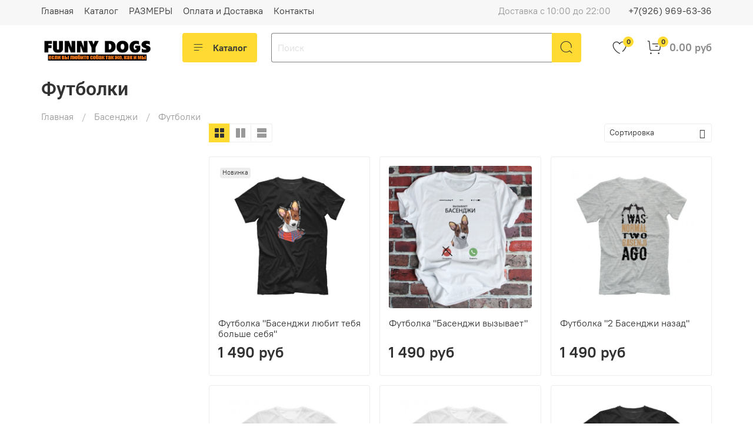

--- FILE ---
content_type: text/html; charset=utf-8
request_url: https://www.funny-dogs.ru/collection/futbolki-acc937
body_size: 57669
content:
<!DOCTYPE html>
<html
  style="
    --color-btn-bg:#ffda33;
--color-btn-bg-is-dark:false;
--bg:#ffffff;
--bg-is-dark:false;

--color-text: var(--color-text-dark);
--color-text-minor-shade: var(--color-text-dark-minor-shade);
--color-text-major-shade: var(--color-text-dark-major-shade);
--color-text-half-shade: var(--color-text-dark-half-shade);

--color-notice-warning-is-dark:false;
--color-notice-success-is-dark:false;
--color-notice-error-is-dark:false;
--color-notice-info-is-dark:false;
--color-form-controls-bg:var(--bg);
--color-form-controls-bg-disabled:var(--bg-minor-shade);
--color-form-controls-border-color:var(--bg-half-shade);
--color-form-controls-color:var(--color-text);
--is-editor:false;


  "
  >
  <head><link media='print' onload='this.media="all"' rel='stylesheet' type='text/css' href='/served_assets/public/jquery.modal-0c2631717f4ce8fa97b5d04757d294c2bf695df1d558678306d782f4bf7b4773.css'><meta data-config="{&quot;collection_products_count&quot;:13}" name="page-config" content="" /><meta data-config="{&quot;money_with_currency_format&quot;:{&quot;delimiter&quot;:&quot; &quot;,&quot;separator&quot;:&quot;.&quot;,&quot;format&quot;:&quot;%n %u&quot;,&quot;unit&quot;:&quot;руб&quot;,&quot;show_price_without_cents&quot;:0},&quot;currency_code&quot;:&quot;RUR&quot;,&quot;currency_iso_code&quot;:&quot;RUB&quot;,&quot;default_currency&quot;:{&quot;title&quot;:&quot;Российский рубль&quot;,&quot;code&quot;:&quot;RUR&quot;,&quot;rate&quot;:1.0,&quot;format_string&quot;:&quot;%n %u&quot;,&quot;unit&quot;:&quot;руб&quot;,&quot;price_separator&quot;:&quot;&quot;,&quot;is_default&quot;:true,&quot;price_delimiter&quot;:&quot;&quot;,&quot;show_price_with_delimiter&quot;:true,&quot;show_price_without_cents&quot;:false},&quot;facebook&quot;:{&quot;pixelActive&quot;:false,&quot;currency_code&quot;:&quot;RUB&quot;,&quot;use_variants&quot;:null},&quot;vk&quot;:{&quot;pixel_active&quot;:null,&quot;price_list_id&quot;:null},&quot;new_ya_metrika&quot;:true,&quot;ecommerce_data_container&quot;:&quot;dataLayer&quot;,&quot;common_js_version&quot;:null,&quot;vue_ui_version&quot;:null,&quot;feedback_captcha_enabled&quot;:null,&quot;account_id&quot;:603571,&quot;hide_items_out_of_stock&quot;:false,&quot;forbid_order_over_existing&quot;:true,&quot;minimum_items_price&quot;:null,&quot;enable_comparison&quot;:true,&quot;locale&quot;:&quot;ru&quot;,&quot;client_group&quot;:null,&quot;consent_to_personal_data&quot;:{&quot;active&quot;:false,&quot;obligatory&quot;:false,&quot;description&quot;:&quot;Настоящим подтверждаю, что я ознакомлен и согласен с условиями \u003ca href=&#39;/page/oferta&#39; target=&#39;blank&#39;\u003eоферты и политики конфиденциальности\u003c/a\u003e.&quot;},&quot;recaptcha_key&quot;:&quot;6LfXhUEmAAAAAOGNQm5_a2Ach-HWlFKD3Sq7vfFj&quot;,&quot;recaptcha_key_v3&quot;:&quot;6LcZi0EmAAAAAPNov8uGBKSHCvBArp9oO15qAhXa&quot;,&quot;yandex_captcha_key&quot;:&quot;ysc1_ec1ApqrRlTZTXotpTnO8PmXe2ISPHxsd9MO3y0rye822b9d2&quot;,&quot;checkout_float_order_content_block&quot;:false,&quot;available_products_characteristics_ids&quot;:null,&quot;sber_id_app_id&quot;:&quot;5b5a3c11-72e5-4871-8649-4cdbab3ba9a4&quot;,&quot;theme_generation&quot;:4,&quot;quick_checkout_captcha_enabled&quot;:false,&quot;max_order_lines_count&quot;:500,&quot;sber_bnpl_min_amount&quot;:1000,&quot;sber_bnpl_max_amount&quot;:150000,&quot;counter_settings&quot;:{&quot;data_layer_name&quot;:&quot;dataLayer&quot;,&quot;new_counters_setup&quot;:false,&quot;add_to_cart_event&quot;:true,&quot;remove_from_cart_event&quot;:true,&quot;add_to_wishlist_event&quot;:true},&quot;site_setting&quot;:{&quot;show_cart_button&quot;:true,&quot;show_service_button&quot;:false,&quot;show_marketplace_button&quot;:false,&quot;show_quick_checkout_button&quot;:true},&quot;warehouses&quot;:[],&quot;captcha_type&quot;:&quot;google&quot;,&quot;human_readable_urls&quot;:false}" name="shop-config" content="" /><meta name='js-evnvironment' content='production' /><meta name='default-locale' content='ru' /><meta name='insales-redefined-api-methods' content="[]" /><script type="text/javascript" src="https://static.insales-cdn.com/assets/static-versioned/v3.72/static/libs/lodash/4.17.21/lodash.min.js"></script>
<!--InsalesCounter -->
<script type="text/javascript">
(function() {
  if (typeof window.__insalesCounterId !== 'undefined') {
    return;
  }

  try {
    Object.defineProperty(window, '__insalesCounterId', {
      value: 603571,
      writable: true,
      configurable: true
    });
  } catch (e) {
    console.error('InsalesCounter: Failed to define property, using fallback:', e);
    window.__insalesCounterId = 603571;
  }

  if (typeof window.__insalesCounterId === 'undefined') {
    console.error('InsalesCounter: Failed to set counter ID');
    return;
  }

  let script = document.createElement('script');
  script.async = true;
  script.src = '/javascripts/insales_counter.js?7';
  let firstScript = document.getElementsByTagName('script')[0];
  firstScript.parentNode.insertBefore(script, firstScript);
})();
</script>
<!-- /InsalesCounter -->

    <!-- meta -->
<meta charset="UTF-8" /><title>Футболки, свитшоты, толстовки, сувениры для ценителей породы Футболки | Funny-Dogs.ru</title><meta name="description" content="Футболки
Уникальные товары для любителей собак! 13.
Funny-Dogs.ru
">
<meta data-config="{&quot;static-versioned&quot;: &quot;1.38&quot;}" name="theme-meta-data" content="">
<meta name="robots" content="index,follow" />
<meta http-equiv="X-UA-Compatible" content="IE=edge,chrome=1" />
<meta name="viewport" content="width=device-width, initial-scale=1.0" />
<meta name="SKYPE_TOOLBAR" content="SKYPE_TOOLBAR_PARSER_COMPATIBLE" />
<meta name="format-detection" content="telephone=no">

<!-- canonical url--><link rel="canonical" href="https://www.funny-dogs.ru/collection/futbolki-acc937"/>

<!-- rss feed-->
  
    <meta property="og:title" content="Футболки">
  
  
  <meta property="og:type" content="website">
  <meta property="og:url" content="https://www.funny-dogs.ru/collection/futbolki-acc937">




<!-- icons-->
<link rel="icon" type="image/png" sizes="16x16" href="https://static.insales-cdn.com/assets/1/7125/2784213/1768721153/favicon.png" /><style media="screen">
  @supports (content-visibility: hidden) {
    body:not(.settings_loaded) {
      content-visibility: hidden;
    }
  }
  @supports not (content-visibility: hidden) {
    body:not(.settings_loaded) {
      visibility: hidden;
    }
  }
</style>

    <style>
      h1.heading {
        font-size: 2rem;
      }
    </style>
  </head>
  <body data-multi-lang="false" data-theme-template="collection" data-sidebar-type="normal" data-sidebar-position="left">
    <div class="preloader">
      <div class="lds-ellipsis"><div></div><div></div><div></div><div></div></div>
    </div>
    <noscript>
<div class="njs-alert-overlay">
  <div class="njs-alert-wrapper">
    <div class="njs-alert">
      <p></p>
    </div>
  </div>
</div>
</noscript>

    <div class="page_layout page_layout_normal_left page_layout_section_top">
      <header>
      
        <div
  class="layout widget-type_system_widget_v4_header_1"
  style="--logo-img:'https://static.insales-cdn.com/files/1/3287/17853655/original/logotype_cb34d2667d85e18b9b4a14480a36b82a.jpeg'; --logo-max-width:240px; --live-search:false; --hide-search:false; --hide-language:true; --hide-personal:true; --hide-compare:true; --hide-favorite:false; --hide-total-price:false; --hide-menu-photo:true; --hide-counts:true; --bage-bg:#ffda33; --bage-bg-is-light:true; --bage-bg-minor-shade:#ffd82a; --bage-bg-minor-shade-is-light:true; --bage-bg-major-shade:#ffd61e; --bage-bg-major-shade-is-light:true; --bage-bg-half-shade:#997d00; --bage-bg-half-shade-is-dark:true; --header-wide-bg:true; --menu-grid-list-min-width:190px; --menu-grid-list-row-gap:3rem; --menu-grid-list-column-gap:3rem; --subcollections-items-limit:4; --img-border-radius:0px; --menu-img-ratio:1; --menu-img-fit:cover; --header-top-pt:0.5vw; --header-top-pb:1vw; --header-main-pt:1vw; --header-main-pb:1vw; --header-wide-content:false; --hide-desktop:false; --hide-mobile:false;"
  data-widget-drop-item-id="43884195"
  
  >
  <div class="layout__content">
    



<div class="header ">
  <div class="header__mobile-head">
    <div class="header__mobile-head-content">
      <button type="button" class="button button_size-l header__hide-mobile-menu-btn js-hide-mobile-menu">
          <span class="icon icon-times"></span>
      </button>

      
        
      
    </div>
  </div>

  <div class="header__content">
    <div class="header-part-top">
      <div class="header-part-top__inner">
        <div class="header__area-menu">
          <ul class="header__menu js-cut-list" data-navigation data-menu-handle="main-menu">
            
              <li class="header__menu-item" data-navigation-item data-menu-item-id="6520844">
                <div class="header__menu-controls">
                  <a href="/" class="header__menu-link" data-navigation-link="/">
                    Главная
                  </a>
                </div>
              </li>
            
              <li class="header__menu-item" data-navigation-item data-menu-item-id="8594094">
                <div class="header__menu-controls">
                  <a href="/collection/all" class="header__menu-link" data-navigation-link="/collection/all">
                    Каталог
                  </a>
                </div>
              </li>
            
              <li class="header__menu-item" data-navigation-item data-menu-item-id="8121481">
                <div class="header__menu-controls">
                  <a href="/page/Sizes" class="header__menu-link" data-navigation-link="/page/Sizes">
                    РАЗМЕРЫ
                  </a>
                </div>
              </li>
            
              <li class="header__menu-item" data-navigation-item data-menu-item-id="6502615">
                <div class="header__menu-controls">
                  <a href="/page/payment" class="header__menu-link" data-navigation-link="/page/payment">
                    Оплата и Доставка
                  </a>
                </div>
              </li>
            
              <li class="header__menu-item" data-navigation-item data-menu-item-id="6502613">
                <div class="header__menu-controls">
                  <a href="/page/contacts" class="header__menu-link" data-navigation-link="/page/contacts">
                    Контакты
                  </a>
                </div>
              </li>
            
          </ul>
        </div>

        <div class="header__area-text">
          
          <div class="header__work-time">Доставка с 10:00 до 22:00</div>
          
        </div>

        <div class="header__area-contacts">
          
  
    <div class="header__phone">
      <a class="header__phone-value" href="tel:+79269696336">+7(926) 969-63-36</a>
    </div>
  
  

        </div>

        
          
        
      </div>
    </div>


    <div class="header-part-main">
      <div class="header-part-main__inner">
        <div class="header__area-logo">
          

  
  
  
  
    <a href=" / " class="header__logo">
      <img src="https://static.insales-cdn.com/files/1/3287/17853655/original/logotype_cb34d2667d85e18b9b4a14480a36b82a.jpeg" alt="Funny-Dogs.ru" title="Funny-Dogs.ru">
    </a>
  


        </div>

        <div class="header__area-catalog">
          <button type="button" class="button button_size-l header__show-collection-btn js-show-header-collections">
            <span class="icon icon-bars _show"></span>
            <span class="icon icon-times _hide"></span>
            Каталог
          </button>
        </div>

        <div class="header__area-search">
          <div class="header__search">
            <form action="/search" method="get" class="header__search-form">
              <input type="text" autocomplete="off" class="form-control form-control_size-l header__search-field" name="q" value="" placeholder="Поиск" >
              <button type="submit" class="button button_size-l header__search-btn">
                <span class="icon icon-search"></span>
              </button>
              <input type="hidden" name="lang" value="ru">
              <div class="header__search__results" data-search-result></div>
            </form>
            <button type="button" class="button button_size-l header__search-mobile-btn js-show-mobile-search">
                <span class="icon icon-search _show"></span>
              <span class="icon icon-times _hide"></span>
              </button>
            </div>
        </div>

        <div class="header__area-controls">
          

          
            
          

          
            <a href="/favorites" class="header__control-btn header__favorite">
              <span class="icon icon-favorites">
                <span class="header__control-bage" data-ui-favorites-counter>0</span>
              </span>
            </a>
          

          
            <a href="/cart_items" class="header__control-btn header__cart">
              <span class="icon icon-cart">
                <span class="header__control-bage" data-cart-positions-count></span>
              </span>
              <span class="header__control-text" data-cart-total-price></span>
            </a>
          

        </div>

        

        

        <div class="header__collections">
          <div class="header__collections-content">
            <div class="header__collections-head">Каталог</div>

            <ul class="grid-list header__collections-menu" data-navigation data-subcollections-items-limit=4>
              
              
              
                

                <li class="header__collections-item is-level-1" data-navigation-item>
                  

                  <div class="header__collections-controls">
                    <a href="/collection/new_year" class="header__collections-link" data-navigation-link="/collection/new_year" >
                      Новогодняя коллекция
                    </a>

                    
                  </div>

                  
                </li>
              
                

                <li class="header__collections-item is-level-1" data-navigation-item>
                  

                  <div class="header__collections-controls">
                    <a href="/collection/frontpage" class="header__collections-link" data-navigation-link="/collection/frontpage" >
                      РАСПРОДАЖА
                    </a>

                    
                  </div>

                  
                </li>
              
                

                <li class="header__collections-item is-level-1" data-navigation-item>
                  

                  <div class="header__collections-controls">
                    <a href="/collection/akita" class="header__collections-link" data-navigation-link="/collection/akita" >
                      Акита
                    </a>

                    
                      <button class="header__collections-show-submenu-btn js-show-mobile-submenu" type="button">
                        <span class="icon icon-angle-down"></span>
                      </button>
                    
                  </div>

                  
                    <ul class="header__collections-submenu" data-navigation-submenu>
                      
                        <li class="header__collections-item " data-navigation-item>
                          <div class="header__collections-controls">
                            <a href="/collection/futbolki-216e3b" class="header__collections-link" data-navigation-link="/collection/futbolki-216e3b" >
                              Футболки

                              

                            </a>
                          </div>
                        </li>
                      
                        <li class="header__collections-item " data-navigation-item>
                          <div class="header__collections-controls">
                            <a href="/collection/svitshoty-4c9e00" class="header__collections-link" data-navigation-link="/collection/svitshoty-4c9e00" >
                              Свитшоты

                              

                            </a>
                          </div>
                        </li>
                      
                        <li class="header__collections-item " data-navigation-item>
                          <div class="header__collections-controls">
                            <a href="/collection/tolstovki-c6663f" class="header__collections-link" data-navigation-link="/collection/tolstovki-c6663f" >
                              Толстовки

                              

                            </a>
                          </div>
                        </li>
                      
                        <li class="header__collections-item " data-navigation-item>
                          <div class="header__collections-controls">
                            <a href="/collection/raznoe-fcff00" class="header__collections-link" data-navigation-link="/collection/raznoe-fcff00" >
                              Аксессуары и сувениры

                              

                            </a>
                          </div>
                        </li>
                      
                    </ul>
                    <div class="header__collections-show-more ">
                      <span class="button-link header__collections-show-more-link js-show-more-subcollections">
                        <span class="header__collections-show-more-text-show">Показать все</span>
                        <span class="header__collections-show-more-text-hide">Скрыть</span>
                        <span class="icon icon-angle-down"></span>
                      </span>
                    </div>
                  
                </li>
              
                

                <li class="header__collections-item is-level-1" data-navigation-item>
                  

                  <div class="header__collections-controls">
                    <a href="/collection/alabai" class="header__collections-link" data-navigation-link="/collection/alabai" >
                      Алабай
                    </a>

                    
                      <button class="header__collections-show-submenu-btn js-show-mobile-submenu" type="button">
                        <span class="icon icon-angle-down"></span>
                      </button>
                    
                  </div>

                  
                    <ul class="header__collections-submenu" data-navigation-submenu>
                      
                        <li class="header__collections-item " data-navigation-item>
                          <div class="header__collections-controls">
                            <a href="/collection/futbolki-bf3a91" class="header__collections-link" data-navigation-link="/collection/futbolki-bf3a91" >
                              Футболки

                              

                            </a>
                          </div>
                        </li>
                      
                        <li class="header__collections-item " data-navigation-item>
                          <div class="header__collections-controls">
                            <a href="/collection/svitshoty-d9ac30" class="header__collections-link" data-navigation-link="/collection/svitshoty-d9ac30" >
                              Свитшоты

                              

                            </a>
                          </div>
                        </li>
                      
                        <li class="header__collections-item " data-navigation-item>
                          <div class="header__collections-controls">
                            <a href="/collection/tolstovki-f1e0dc" class="header__collections-link" data-navigation-link="/collection/tolstovki-f1e0dc" >
                              Толстовки

                              

                            </a>
                          </div>
                        </li>
                      
                        <li class="header__collections-item " data-navigation-item>
                          <div class="header__collections-controls">
                            <a href="/collection/raznoe-99d394" class="header__collections-link" data-navigation-link="/collection/raznoe-99d394" >
                              Аксессуары и сувениры

                              

                            </a>
                          </div>
                        </li>
                      
                    </ul>
                    <div class="header__collections-show-more ">
                      <span class="button-link header__collections-show-more-link js-show-more-subcollections">
                        <span class="header__collections-show-more-text-show">Показать все</span>
                        <span class="header__collections-show-more-text-hide">Скрыть</span>
                        <span class="icon icon-angle-down"></span>
                      </span>
                    </div>
                  
                </li>
              
                

                <li class="header__collections-item is-level-1" data-navigation-item>
                  

                  <div class="header__collections-controls">
                    <a href="/collection/argentinskiy-dog" class="header__collections-link" data-navigation-link="/collection/argentinskiy-dog" >
                      Аргентинский Дог
                    </a>

                    
                  </div>

                  
                </li>
              
                

                <li class="header__collections-item is-level-1" data-navigation-item>
                  

                  <div class="header__collections-controls">
                    <a href="/collection/basendzhi" class="header__collections-link" data-navigation-link="/collection/basendzhi" >
                      Басенджи
                    </a>

                    
                      <button class="header__collections-show-submenu-btn js-show-mobile-submenu" type="button">
                        <span class="icon icon-angle-down"></span>
                      </button>
                    
                  </div>

                  
                    <ul class="header__collections-submenu" data-navigation-submenu>
                      
                        <li class="header__collections-item " data-navigation-item>
                          <div class="header__collections-controls">
                            <a href="/collection/futbolki-acc937" class="header__collections-link" data-navigation-link="/collection/futbolki-acc937" >
                              Футболки

                              

                            </a>
                          </div>
                        </li>
                      
                        <li class="header__collections-item " data-navigation-item>
                          <div class="header__collections-controls">
                            <a href="/collection/svitshoty-d2ab5a" class="header__collections-link" data-navigation-link="/collection/svitshoty-d2ab5a" >
                              Свитшоты

                              

                            </a>
                          </div>
                        </li>
                      
                        <li class="header__collections-item " data-navigation-item>
                          <div class="header__collections-controls">
                            <a href="/collection/tolstovki-5719a5" class="header__collections-link" data-navigation-link="/collection/tolstovki-5719a5" >
                              Толстовки

                              

                            </a>
                          </div>
                        </li>
                      
                        <li class="header__collections-item " data-navigation-item>
                          <div class="header__collections-controls">
                            <a href="/collection/raznoe-d98824" class="header__collections-link" data-navigation-link="/collection/raznoe-d98824" >
                              Аксессуары и сувениры

                              

                            </a>
                          </div>
                        </li>
                      
                    </ul>
                    <div class="header__collections-show-more ">
                      <span class="button-link header__collections-show-more-link js-show-more-subcollections">
                        <span class="header__collections-show-more-text-show">Показать все</span>
                        <span class="header__collections-show-more-text-hide">Скрыть</span>
                        <span class="icon icon-angle-down"></span>
                      </span>
                    </div>
                  
                </li>
              
                

                <li class="header__collections-item is-level-1" data-navigation-item>
                  

                  <div class="header__collections-controls">
                    <a href="/collection/bernskiy-zennenhund" class="header__collections-link" data-navigation-link="/collection/bernskiy-zennenhund" >
                      Бернский Зенненхунд
                    </a>

                    
                      <button class="header__collections-show-submenu-btn js-show-mobile-submenu" type="button">
                        <span class="icon icon-angle-down"></span>
                      </button>
                    
                  </div>

                  
                    <ul class="header__collections-submenu" data-navigation-submenu>
                      
                        <li class="header__collections-item " data-navigation-item>
                          <div class="header__collections-controls">
                            <a href="/collection/futbolki-24a571" class="header__collections-link" data-navigation-link="/collection/futbolki-24a571" >
                              Футболки

                              

                            </a>
                          </div>
                        </li>
                      
                        <li class="header__collections-item " data-navigation-item>
                          <div class="header__collections-controls">
                            <a href="/collection/svitshoty-6da93c" class="header__collections-link" data-navigation-link="/collection/svitshoty-6da93c" >
                              Свитшоты

                              

                            </a>
                          </div>
                        </li>
                      
                        <li class="header__collections-item " data-navigation-item>
                          <div class="header__collections-controls">
                            <a href="/collection/tolstovki-a7f207" class="header__collections-link" data-navigation-link="/collection/tolstovki-a7f207" >
                              Толстовки

                              

                            </a>
                          </div>
                        </li>
                      
                        <li class="header__collections-item " data-navigation-item>
                          <div class="header__collections-controls">
                            <a href="/collection/aksessuary-i-suveniry" class="header__collections-link" data-navigation-link="/collection/aksessuary-i-suveniry" >
                              Аксессуары и сувениры

                              

                            </a>
                          </div>
                        </li>
                      
                    </ul>
                    <div class="header__collections-show-more ">
                      <span class="button-link header__collections-show-more-link js-show-more-subcollections">
                        <span class="header__collections-show-more-text-show">Показать все</span>
                        <span class="header__collections-show-more-text-hide">Скрыть</span>
                        <span class="icon icon-angle-down"></span>
                      </span>
                    </div>
                  
                </li>
              
                

                <li class="header__collections-item is-level-1" data-navigation-item>
                  

                  <div class="header__collections-controls">
                    <a href="/collection/beagle" class="header__collections-link" data-navigation-link="/collection/beagle" >
                      Бигль
                    </a>

                    
                      <button class="header__collections-show-submenu-btn js-show-mobile-submenu" type="button">
                        <span class="icon icon-angle-down"></span>
                      </button>
                    
                  </div>

                  
                    <ul class="header__collections-submenu" data-navigation-submenu>
                      
                        <li class="header__collections-item " data-navigation-item>
                          <div class="header__collections-controls">
                            <a href="/collection/futbolki-beagle" class="header__collections-link" data-navigation-link="/collection/futbolki-beagle" >
                              Футболки

                              

                            </a>
                          </div>
                        </li>
                      
                        <li class="header__collections-item " data-navigation-item>
                          <div class="header__collections-controls">
                            <a href="/collection/sweatshirt-beagle" class="header__collections-link" data-navigation-link="/collection/sweatshirt-beagle" >
                              Свитшоты

                              

                            </a>
                          </div>
                        </li>
                      
                        <li class="header__collections-item " data-navigation-item>
                          <div class="header__collections-controls">
                            <a href="/collection/hoodie-beagle" class="header__collections-link" data-navigation-link="/collection/hoodie-beagle" >
                              Толстовки

                              

                            </a>
                          </div>
                        </li>
                      
                        <li class="header__collections-item " data-navigation-item>
                          <div class="header__collections-controls">
                            <a href="/collection/aksessuary-i-suveniry-2" class="header__collections-link" data-navigation-link="/collection/aksessuary-i-suveniry-2" >
                              Аксессуары и сувениры

                              

                            </a>
                          </div>
                        </li>
                      
                    </ul>
                    <div class="header__collections-show-more ">
                      <span class="button-link header__collections-show-more-link js-show-more-subcollections">
                        <span class="header__collections-show-more-text-show">Показать все</span>
                        <span class="header__collections-show-more-text-hide">Скрыть</span>
                        <span class="icon icon-angle-down"></span>
                      </span>
                    </div>
                  
                </li>
              
                

                <li class="header__collections-item is-level-1" data-navigation-item>
                  

                  <div class="header__collections-controls">
                    <a href="/collection/bishon-frize" class="header__collections-link" data-navigation-link="/collection/bishon-frize" >
                      Бишон Фризе
                    </a>

                    
                      <button class="header__collections-show-submenu-btn js-show-mobile-submenu" type="button">
                        <span class="icon icon-angle-down"></span>
                      </button>
                    
                  </div>

                  
                    <ul class="header__collections-submenu" data-navigation-submenu>
                      
                        <li class="header__collections-item " data-navigation-item>
                          <div class="header__collections-controls">
                            <a href="/collection/futbolki-202342" class="header__collections-link" data-navigation-link="/collection/futbolki-202342" >
                              Футболки

                              

                            </a>
                          </div>
                        </li>
                      
                        <li class="header__collections-item " data-navigation-item>
                          <div class="header__collections-controls">
                            <a href="/collection/svitshoty-486f40" class="header__collections-link" data-navigation-link="/collection/svitshoty-486f40" >
                              Свитшоты

                              

                            </a>
                          </div>
                        </li>
                      
                        <li class="header__collections-item " data-navigation-item>
                          <div class="header__collections-controls">
                            <a href="/collection/tolstovki-ac40a3" class="header__collections-link" data-navigation-link="/collection/tolstovki-ac40a3" >
                              Толстовки

                              

                            </a>
                          </div>
                        </li>
                      
                        <li class="header__collections-item " data-navigation-item>
                          <div class="header__collections-controls">
                            <a href="/collection/aksessuary-i-suveniry-2cdfb1" class="header__collections-link" data-navigation-link="/collection/aksessuary-i-suveniry-2cdfb1" >
                              Аксессуары и сувениры

                              

                            </a>
                          </div>
                        </li>
                      
                    </ul>
                    <div class="header__collections-show-more ">
                      <span class="button-link header__collections-show-more-link js-show-more-subcollections">
                        <span class="header__collections-show-more-text-show">Показать все</span>
                        <span class="header__collections-show-more-text-hide">Скрыть</span>
                        <span class="icon icon-angle-down"></span>
                      </span>
                    </div>
                  
                </li>
              
                

                <li class="header__collections-item is-level-1" data-navigation-item>
                  

                  <div class="header__collections-controls">
                    <a href="/collection/boxer" class="header__collections-link" data-navigation-link="/collection/boxer" >
                      Боксер
                    </a>

                    
                      <button class="header__collections-show-submenu-btn js-show-mobile-submenu" type="button">
                        <span class="icon icon-angle-down"></span>
                      </button>
                    
                  </div>

                  
                    <ul class="header__collections-submenu" data-navigation-submenu>
                      
                        <li class="header__collections-item " data-navigation-item>
                          <div class="header__collections-controls">
                            <a href="/collection/futbolki-bc4b1d" class="header__collections-link" data-navigation-link="/collection/futbolki-bc4b1d" >
                              Футболки

                              

                            </a>
                          </div>
                        </li>
                      
                        <li class="header__collections-item " data-navigation-item>
                          <div class="header__collections-controls">
                            <a href="/collection/katalog-4f1cdc" class="header__collections-link" data-navigation-link="/collection/katalog-4f1cdc" >
                              Свитшоты

                              

                            </a>
                          </div>
                        </li>
                      
                        <li class="header__collections-item " data-navigation-item>
                          <div class="header__collections-controls">
                            <a href="/collection/tolstovki-157560" class="header__collections-link" data-navigation-link="/collection/tolstovki-157560" >
                              Толстовки

                              

                            </a>
                          </div>
                        </li>
                      
                        <li class="header__collections-item " data-navigation-item>
                          <div class="header__collections-controls">
                            <a href="/collection/raznoe-2" class="header__collections-link" data-navigation-link="/collection/raznoe-2" >
                              Аксессуары и сувениры

                              

                            </a>
                          </div>
                        </li>
                      
                    </ul>
                    <div class="header__collections-show-more ">
                      <span class="button-link header__collections-show-more-link js-show-more-subcollections">
                        <span class="header__collections-show-more-text-show">Показать все</span>
                        <span class="header__collections-show-more-text-hide">Скрыть</span>
                        <span class="icon icon-angle-down"></span>
                      </span>
                    </div>
                  
                </li>
              
                

                <li class="header__collections-item is-level-1" data-navigation-item>
                  

                  <div class="header__collections-controls">
                    <a href="/collection/border-kolli" class="header__collections-link" data-navigation-link="/collection/border-kolli" >
                      Бордер Колли
                    </a>

                    
                      <button class="header__collections-show-submenu-btn js-show-mobile-submenu" type="button">
                        <span class="icon icon-angle-down"></span>
                      </button>
                    
                  </div>

                  
                    <ul class="header__collections-submenu" data-navigation-submenu>
                      
                        <li class="header__collections-item " data-navigation-item>
                          <div class="header__collections-controls">
                            <a href="/collection/futbolki-18558b" class="header__collections-link" data-navigation-link="/collection/futbolki-18558b" >
                              Футболки

                              

                            </a>
                          </div>
                        </li>
                      
                        <li class="header__collections-item " data-navigation-item>
                          <div class="header__collections-controls">
                            <a href="/collection/svitshoty-e68c0d" class="header__collections-link" data-navigation-link="/collection/svitshoty-e68c0d" >
                              Свитшоты

                              

                            </a>
                          </div>
                        </li>
                      
                        <li class="header__collections-item " data-navigation-item>
                          <div class="header__collections-controls">
                            <a href="/collection/tolstovki-2a59b3" class="header__collections-link" data-navigation-link="/collection/tolstovki-2a59b3" >
                              Толстовки

                              

                            </a>
                          </div>
                        </li>
                      
                        <li class="header__collections-item " data-navigation-item>
                          <div class="header__collections-controls">
                            <a href="/collection/aksessuary-i-suveniry-3" class="header__collections-link" data-navigation-link="/collection/aksessuary-i-suveniry-3" >
                              Аксессуары и сувениры

                              

                            </a>
                          </div>
                        </li>
                      
                    </ul>
                    <div class="header__collections-show-more ">
                      <span class="button-link header__collections-show-more-link js-show-more-subcollections">
                        <span class="header__collections-show-more-text-show">Показать все</span>
                        <span class="header__collections-show-more-text-hide">Скрыть</span>
                        <span class="icon icon-angle-down"></span>
                      </span>
                    </div>
                  
                </li>
              
                

                <li class="header__collections-item is-level-1" data-navigation-item>
                  

                  <div class="header__collections-controls">
                    <a href="/collection/bordosskiy" class="header__collections-link" data-navigation-link="/collection/bordosskiy" >
                      Бордоский Дог
                    </a>

                    
                      <button class="header__collections-show-submenu-btn js-show-mobile-submenu" type="button">
                        <span class="icon icon-angle-down"></span>
                      </button>
                    
                  </div>

                  
                    <ul class="header__collections-submenu" data-navigation-submenu>
                      
                        <li class="header__collections-item " data-navigation-item>
                          <div class="header__collections-controls">
                            <a href="/collection/futbolki-698c42" class="header__collections-link" data-navigation-link="/collection/futbolki-698c42" >
                              Футболки

                              

                            </a>
                          </div>
                        </li>
                      
                        <li class="header__collections-item " data-navigation-item>
                          <div class="header__collections-controls">
                            <a href="/collection/svitshoty-2d8dcc" class="header__collections-link" data-navigation-link="/collection/svitshoty-2d8dcc" >
                              Свитшоты

                              

                            </a>
                          </div>
                        </li>
                      
                        <li class="header__collections-item " data-navigation-item>
                          <div class="header__collections-controls">
                            <a href="/collection/tolstovki-ae4b19" class="header__collections-link" data-navigation-link="/collection/tolstovki-ae4b19" >
                              Толстовки

                              

                            </a>
                          </div>
                        </li>
                      
                        <li class="header__collections-item " data-navigation-item>
                          <div class="header__collections-controls">
                            <a href="/collection/katalog-2b85a5" class="header__collections-link" data-navigation-link="/collection/katalog-2b85a5" >
                              Аксессуары и сувениры

                              

                            </a>
                          </div>
                        </li>
                      
                    </ul>
                    <div class="header__collections-show-more ">
                      <span class="button-link header__collections-show-more-link js-show-more-subcollections">
                        <span class="header__collections-show-more-text-show">Показать все</span>
                        <span class="header__collections-show-more-text-hide">Скрыть</span>
                        <span class="icon icon-angle-down"></span>
                      </span>
                    </div>
                  
                </li>
              
                

                <li class="header__collections-item is-level-1" data-navigation-item>
                  

                  <div class="header__collections-controls">
                    <a href="/collection/bryusselskiy-griffon" class="header__collections-link" data-navigation-link="/collection/bryusselskiy-griffon" >
                      Брюссельский Гриффон
                    </a>

                    
                  </div>

                  
                </li>
              
                

                <li class="header__collections-item is-level-1" data-navigation-item>
                  

                  <div class="header__collections-controls">
                    <a href="/collection/bulldog" class="header__collections-link" data-navigation-link="/collection/bulldog" >
                      Бульдог
                    </a>

                    
                      <button class="header__collections-show-submenu-btn js-show-mobile-submenu" type="button">
                        <span class="icon icon-angle-down"></span>
                      </button>
                    
                  </div>

                  
                    <ul class="header__collections-submenu" data-navigation-submenu>
                      
                        <li class="header__collections-item " data-navigation-item>
                          <div class="header__collections-controls">
                            <a href="/collection/futbolki-bulldog" class="header__collections-link" data-navigation-link="/collection/futbolki-bulldog" >
                              Футболки

                              

                            </a>
                          </div>
                        </li>
                      
                        <li class="header__collections-item " data-navigation-item>
                          <div class="header__collections-controls">
                            <a href="/collection/sweatshirt-bulldog" class="header__collections-link" data-navigation-link="/collection/sweatshirt-bulldog" >
                              Свитшоты

                              

                            </a>
                          </div>
                        </li>
                      
                        <li class="header__collections-item " data-navigation-item>
                          <div class="header__collections-controls">
                            <a href="/collection/tolstovki-bulldog" class="header__collections-link" data-navigation-link="/collection/tolstovki-bulldog" >
                              Толстовки

                              

                            </a>
                          </div>
                        </li>
                      
                        <li class="header__collections-item " data-navigation-item>
                          <div class="header__collections-controls">
                            <a href="/collection/aksessuary-i-suveniry-142054" class="header__collections-link" data-navigation-link="/collection/aksessuary-i-suveniry-142054" >
                              Аксессуары и сувениры

                              

                            </a>
                          </div>
                        </li>
                      
                    </ul>
                    <div class="header__collections-show-more ">
                      <span class="button-link header__collections-show-more-link js-show-more-subcollections">
                        <span class="header__collections-show-more-text-show">Показать все</span>
                        <span class="header__collections-show-more-text-hide">Скрыть</span>
                        <span class="icon icon-angle-down"></span>
                      </span>
                    </div>
                  
                </li>
              
                

                <li class="header__collections-item is-level-1" data-navigation-item>
                  

                  <div class="header__collections-controls">
                    <a href="/collection/bullterrier" class="header__collections-link" data-navigation-link="/collection/bullterrier" >
                      Бультерьер
                    </a>

                    
                      <button class="header__collections-show-submenu-btn js-show-mobile-submenu" type="button">
                        <span class="icon icon-angle-down"></span>
                      </button>
                    
                  </div>

                  
                    <ul class="header__collections-submenu" data-navigation-submenu>
                      
                        <li class="header__collections-item " data-navigation-item>
                          <div class="header__collections-controls">
                            <a href="/collection/futbolki-bullterrier" class="header__collections-link" data-navigation-link="/collection/futbolki-bullterrier" >
                              Футболки

                              

                            </a>
                          </div>
                        </li>
                      
                        <li class="header__collections-item " data-navigation-item>
                          <div class="header__collections-controls">
                            <a href="/collection/sweatshirt-Bullterrier" class="header__collections-link" data-navigation-link="/collection/sweatshirt-Bullterrier" >
                              Свитшоты

                              

                            </a>
                          </div>
                        </li>
                      
                        <li class="header__collections-item " data-navigation-item>
                          <div class="header__collections-controls">
                            <a href="/collection/tolstovki-bullterrier" class="header__collections-link" data-navigation-link="/collection/tolstovki-bullterrier" >
                              Толстовки

                              

                            </a>
                          </div>
                        </li>
                      
                        <li class="header__collections-item " data-navigation-item>
                          <div class="header__collections-controls">
                            <a href="/collection/aksessuary-i-suveniry-6771bb" class="header__collections-link" data-navigation-link="/collection/aksessuary-i-suveniry-6771bb" >
                              Аксессуары и сувениры

                              

                            </a>
                          </div>
                        </li>
                      
                    </ul>
                    <div class="header__collections-show-more ">
                      <span class="button-link header__collections-show-more-link js-show-more-subcollections">
                        <span class="header__collections-show-more-text-show">Показать все</span>
                        <span class="header__collections-show-more-text-hide">Скрыть</span>
                        <span class="icon icon-angle-down"></span>
                      </span>
                    </div>
                  
                </li>
              
                

                <li class="header__collections-item is-level-1" data-navigation-item>
                  

                  <div class="header__collections-controls">
                    <a href="/collection/west_highland_white_terrier" class="header__collections-link" data-navigation-link="/collection/west_highland_white_terrier" >
                      Вест Хайленд Уайт Терьер
                    </a>

                    
                      <button class="header__collections-show-submenu-btn js-show-mobile-submenu" type="button">
                        <span class="icon icon-angle-down"></span>
                      </button>
                    
                  </div>

                  
                    <ul class="header__collections-submenu" data-navigation-submenu>
                      
                        <li class="header__collections-item " data-navigation-item>
                          <div class="header__collections-controls">
                            <a href="/collection/futbolki-7e13c5" class="header__collections-link" data-navigation-link="/collection/futbolki-7e13c5" >
                              Футболки

                              

                            </a>
                          </div>
                        </li>
                      
                        <li class="header__collections-item " data-navigation-item>
                          <div class="header__collections-controls">
                            <a href="/collection/svitshoty-948d31" class="header__collections-link" data-navigation-link="/collection/svitshoty-948d31" >
                              Свитшоты

                              

                            </a>
                          </div>
                        </li>
                      
                        <li class="header__collections-item " data-navigation-item>
                          <div class="header__collections-controls">
                            <a href="/collection/tolstovki-e48875" class="header__collections-link" data-navigation-link="/collection/tolstovki-e48875" >
                              Толстовки

                              

                            </a>
                          </div>
                        </li>
                      
                        <li class="header__collections-item " data-navigation-item>
                          <div class="header__collections-controls">
                            <a href="/collection/aksessuary-i-suveniry-3eb637" class="header__collections-link" data-navigation-link="/collection/aksessuary-i-suveniry-3eb637" >
                              Аксессуары и сувениры

                              

                            </a>
                          </div>
                        </li>
                      
                    </ul>
                    <div class="header__collections-show-more ">
                      <span class="button-link header__collections-show-more-link js-show-more-subcollections">
                        <span class="header__collections-show-more-text-show">Показать все</span>
                        <span class="header__collections-show-more-text-hide">Скрыть</span>
                        <span class="icon icon-angle-down"></span>
                      </span>
                    </div>
                  
                </li>
              
                

                <li class="header__collections-item is-level-1" data-navigation-item>
                  

                  <div class="header__collections-controls">
                    <a href="/collection/veymaraner" class="header__collections-link" data-navigation-link="/collection/veymaraner" >
                      Веймаранер
                    </a>

                    
                  </div>

                  
                </li>
              
                

                <li class="header__collections-item is-level-1" data-navigation-item>
                  

                  <div class="header__collections-controls">
                    <a href="/collection/volkodav" class="header__collections-link" data-navigation-link="/collection/volkodav" >
                      Волкодав
                    </a>

                    
                  </div>

                  
                </li>
              
                

                <li class="header__collections-item is-level-1" data-navigation-item>
                  

                  <div class="header__collections-controls">
                    <a href="/collection/dalmatin" class="header__collections-link" data-navigation-link="/collection/dalmatin" >
                      Далматин
                    </a>

                    
                  </div>

                  
                </li>
              
                

                <li class="header__collections-item is-level-1" data-navigation-item>
                  

                  <div class="header__collections-controls">
                    <a href="/collection/jack-russell" class="header__collections-link" data-navigation-link="/collection/jack-russell" >
                      Джек Рассел
                    </a>

                    
                      <button class="header__collections-show-submenu-btn js-show-mobile-submenu" type="button">
                        <span class="icon icon-angle-down"></span>
                      </button>
                    
                  </div>

                  
                    <ul class="header__collections-submenu" data-navigation-submenu>
                      
                        <li class="header__collections-item " data-navigation-item>
                          <div class="header__collections-controls">
                            <a href="/collection/futbolki-jack" class="header__collections-link" data-navigation-link="/collection/futbolki-jack" >
                              Футболки

                              

                            </a>
                          </div>
                        </li>
                      
                        <li class="header__collections-item " data-navigation-item>
                          <div class="header__collections-controls">
                            <a href="/collection/sweatshirt-jack" class="header__collections-link" data-navigation-link="/collection/sweatshirt-jack" >
                              Свитшоты

                              

                            </a>
                          </div>
                        </li>
                      
                        <li class="header__collections-item " data-navigation-item>
                          <div class="header__collections-controls">
                            <a href="/collection/tolstovki-jack" class="header__collections-link" data-navigation-link="/collection/tolstovki-jack" >
                              Толстовки

                              

                            </a>
                          </div>
                        </li>
                      
                        <li class="header__collections-item " data-navigation-item>
                          <div class="header__collections-controls">
                            <a href="/collection/aksessuary-i-suveniry-ec9fb1" class="header__collections-link" data-navigation-link="/collection/aksessuary-i-suveniry-ec9fb1" >
                              Аксессуары и сувениры

                              

                            </a>
                          </div>
                        </li>
                      
                    </ul>
                    <div class="header__collections-show-more ">
                      <span class="button-link header__collections-show-more-link js-show-more-subcollections">
                        <span class="header__collections-show-more-text-show">Показать все</span>
                        <span class="header__collections-show-more-text-hide">Скрыть</span>
                        <span class="icon icon-angle-down"></span>
                      </span>
                    </div>
                  
                </li>
              
                

                <li class="header__collections-item is-level-1" data-navigation-item>
                  

                  <div class="header__collections-controls">
                    <a href="/collection/dogо" class="header__collections-link" data-navigation-link="/collection/dogо" >
                      Дог
                    </a>

                    
                  </div>

                  
                </li>
              
                

                <li class="header__collections-item is-level-1" data-navigation-item>
                  

                  <div class="header__collections-controls">
                    <a href="/collection/doberman" class="header__collections-link" data-navigation-link="/collection/doberman" >
                      Доберман
                    </a>

                    
                      <button class="header__collections-show-submenu-btn js-show-mobile-submenu" type="button">
                        <span class="icon icon-angle-down"></span>
                      </button>
                    
                  </div>

                  
                    <ul class="header__collections-submenu" data-navigation-submenu>
                      
                        <li class="header__collections-item " data-navigation-item>
                          <div class="header__collections-controls">
                            <a href="/collection/t-shirt-doberman" class="header__collections-link" data-navigation-link="/collection/t-shirt-doberman" >
                              Футболки

                              

                            </a>
                          </div>
                        </li>
                      
                        <li class="header__collections-item " data-navigation-item>
                          <div class="header__collections-controls">
                            <a href="/collection/sweatshirt-doberman" class="header__collections-link" data-navigation-link="/collection/sweatshirt-doberman" >
                              Свитшоты

                              

                            </a>
                          </div>
                        </li>
                      
                        <li class="header__collections-item " data-navigation-item>
                          <div class="header__collections-controls">
                            <a href="/collection/tolstovki-doberman" class="header__collections-link" data-navigation-link="/collection/tolstovki-doberman" >
                              Толстовки

                              

                            </a>
                          </div>
                        </li>
                      
                        <li class="header__collections-item " data-navigation-item>
                          <div class="header__collections-controls">
                            <a href="/collection/aksessuary-i-suveniry-d8df52" class="header__collections-link" data-navigation-link="/collection/aksessuary-i-suveniry-d8df52" >
                              Аксессуары и сувениры

                              

                            </a>
                          </div>
                        </li>
                      
                    </ul>
                    <div class="header__collections-show-more ">
                      <span class="button-link header__collections-show-more-link js-show-more-subcollections">
                        <span class="header__collections-show-more-text-show">Показать все</span>
                        <span class="header__collections-show-more-text-hide">Скрыть</span>
                        <span class="icon icon-angle-down"></span>
                      </span>
                    </div>
                  
                </li>
              
                

                <li class="header__collections-item is-level-1" data-navigation-item>
                  

                  <div class="header__collections-controls">
                    <a href="/collection/drathaar" class="header__collections-link" data-navigation-link="/collection/drathaar" >
                      Дратхаар
                    </a>

                    
                  </div>

                  
                </li>
              
                

                <li class="header__collections-item is-level-1" data-navigation-item>
                  

                  <div class="header__collections-controls">
                    <a href="/collection/yorkshirskiy-terier" class="header__collections-link" data-navigation-link="/collection/yorkshirskiy-terier" >
                      Йоркширский терьер
                    </a>

                    
                      <button class="header__collections-show-submenu-btn js-show-mobile-submenu" type="button">
                        <span class="icon icon-angle-down"></span>
                      </button>
                    
                  </div>

                  
                    <ul class="header__collections-submenu" data-navigation-submenu>
                      
                        <li class="header__collections-item " data-navigation-item>
                          <div class="header__collections-controls">
                            <a href="/collection/futbolki-ee1628" class="header__collections-link" data-navigation-link="/collection/futbolki-ee1628" >
                              Футболки

                              

                            </a>
                          </div>
                        </li>
                      
                        <li class="header__collections-item " data-navigation-item>
                          <div class="header__collections-controls">
                            <a href="/collection/svitshoty-78f9e2" class="header__collections-link" data-navigation-link="/collection/svitshoty-78f9e2" >
                              Свитшоты

                              

                            </a>
                          </div>
                        </li>
                      
                        <li class="header__collections-item " data-navigation-item>
                          <div class="header__collections-controls">
                            <a href="/collection/tolstovki-02bd8e" class="header__collections-link" data-navigation-link="/collection/tolstovki-02bd8e" >
                              Толстовки

                              

                            </a>
                          </div>
                        </li>
                      
                        <li class="header__collections-item " data-navigation-item>
                          <div class="header__collections-controls">
                            <a href="/collection/aksessuary-i-suveniry-5ee5f4" class="header__collections-link" data-navigation-link="/collection/aksessuary-i-suveniry-5ee5f4" >
                              Аксессуары и сувениры

                              

                            </a>
                          </div>
                        </li>
                      
                    </ul>
                    <div class="header__collections-show-more ">
                      <span class="button-link header__collections-show-more-link js-show-more-subcollections">
                        <span class="header__collections-show-more-text-show">Показать все</span>
                        <span class="header__collections-show-more-text-hide">Скрыть</span>
                        <span class="icon icon-angle-down"></span>
                      </span>
                    </div>
                  
                </li>
              
                

                <li class="header__collections-item is-level-1" data-navigation-item>
                  

                  <div class="header__collections-controls">
                    <a href="/collection/сane-сorso" class="header__collections-link" data-navigation-link="/collection/сane-сorso" >
                      Кане Корсо
                    </a>

                    
                      <button class="header__collections-show-submenu-btn js-show-mobile-submenu" type="button">
                        <span class="icon icon-angle-down"></span>
                      </button>
                    
                  </div>

                  
                    <ul class="header__collections-submenu" data-navigation-submenu>
                      
                        <li class="header__collections-item " data-navigation-item>
                          <div class="header__collections-controls">
                            <a href="/collection/futbolki-corso" class="header__collections-link" data-navigation-link="/collection/futbolki-corso" >
                              Футболки

                              

                            </a>
                          </div>
                        </li>
                      
                        <li class="header__collections-item " data-navigation-item>
                          <div class="header__collections-controls">
                            <a href="/collection/sweatsirt-corso" class="header__collections-link" data-navigation-link="/collection/sweatsirt-corso" >
                              Свитшоты

                              

                            </a>
                          </div>
                        </li>
                      
                        <li class="header__collections-item " data-navigation-item>
                          <div class="header__collections-controls">
                            <a href="/collection/tolstovki-corso" class="header__collections-link" data-navigation-link="/collection/tolstovki-corso" >
                              Толстовки

                              

                            </a>
                          </div>
                        </li>
                      
                        <li class="header__collections-item " data-navigation-item>
                          <div class="header__collections-controls">
                            <a href="/collection/aksessuary-i-suveniry-b47b66" class="header__collections-link" data-navigation-link="/collection/aksessuary-i-suveniry-b47b66" >
                              Аксессуары и сувениры

                              

                            </a>
                          </div>
                        </li>
                      
                    </ul>
                    <div class="header__collections-show-more ">
                      <span class="button-link header__collections-show-more-link js-show-more-subcollections">
                        <span class="header__collections-show-more-text-show">Показать все</span>
                        <span class="header__collections-show-more-text-hide">Скрыть</span>
                        <span class="icon icon-angle-down"></span>
                      </span>
                    </div>
                  
                </li>
              
                

                <li class="header__collections-item is-level-1" data-navigation-item>
                  

                  <div class="header__collections-controls">
                    <a href="/collection/kerri-blyu-terier" class="header__collections-link" data-navigation-link="/collection/kerri-blyu-terier" >
                      Керри Блю терьер
                    </a>

                    
                  </div>

                  
                </li>
              
                

                <li class="header__collections-item is-level-1" data-navigation-item>
                  

                  <div class="header__collections-controls">
                    <a href="/collection/kitayskaya-hohlataya" class="header__collections-link" data-navigation-link="/collection/kitayskaya-hohlataya" >
                      Китайская хохлатая
                    </a>

                    
                  </div>

                  
                </li>
              
                

                <li class="header__collections-item is-level-1" data-navigation-item>
                  

                  <div class="header__collections-controls">
                    <a href="/collection/сorgi" class="header__collections-link" data-navigation-link="/collection/сorgi" >
                      Корги
                    </a>

                    
                      <button class="header__collections-show-submenu-btn js-show-mobile-submenu" type="button">
                        <span class="icon icon-angle-down"></span>
                      </button>
                    
                  </div>

                  
                    <ul class="header__collections-submenu" data-navigation-submenu>
                      
                        <li class="header__collections-item " data-navigation-item>
                          <div class="header__collections-controls">
                            <a href="/collection/futbolki-5ae30e" class="header__collections-link" data-navigation-link="/collection/futbolki-5ae30e" >
                              Футболки

                              

                            </a>
                          </div>
                        </li>
                      
                        <li class="header__collections-item " data-navigation-item>
                          <div class="header__collections-controls">
                            <a href="/collection/svitshoty-3" class="header__collections-link" data-navigation-link="/collection/svitshoty-3" >
                              Свитшоты

                              

                            </a>
                          </div>
                        </li>
                      
                        <li class="header__collections-item " data-navigation-item>
                          <div class="header__collections-controls">
                            <a href="/collection/tolstovki-c0f15e" class="header__collections-link" data-navigation-link="/collection/tolstovki-c0f15e" >
                              Толстовки

                              

                            </a>
                          </div>
                        </li>
                      
                        <li class="header__collections-item " data-navigation-item>
                          <div class="header__collections-controls">
                            <a href="/collection/tkanevye-sumki" class="header__collections-link" data-navigation-link="/collection/tkanevye-sumki" >
                              Тканевые сумки

                              

                            </a>
                          </div>
                        </li>
                      
                        <li class="header__collections-item is-hide" data-navigation-item>
                          <div class="header__collections-controls">
                            <a href="/collection/aksessuary-i-suveniry-5f01fc" class="header__collections-link" data-navigation-link="/collection/aksessuary-i-suveniry-5f01fc" >
                              Аксессуары и сувениры

                              

                            </a>
                          </div>
                        </li>
                      
                    </ul>
                    <div class="header__collections-show-more is-show">
                      <span class="button-link header__collections-show-more-link js-show-more-subcollections">
                        <span class="header__collections-show-more-text-show">Показать все</span>
                        <span class="header__collections-show-more-text-hide">Скрыть</span>
                        <span class="icon icon-angle-down"></span>
                      </span>
                    </div>
                  
                </li>
              
                

                <li class="header__collections-item is-level-1" data-navigation-item>
                  

                  <div class="header__collections-controls">
                    <a href="/collection/kurtshaar" class="header__collections-link" data-navigation-link="/collection/kurtshaar" >
                      Курцхаар
                    </a>

                    
                      <button class="header__collections-show-submenu-btn js-show-mobile-submenu" type="button">
                        <span class="icon icon-angle-down"></span>
                      </button>
                    
                  </div>

                  
                    <ul class="header__collections-submenu" data-navigation-submenu>
                      
                        <li class="header__collections-item " data-navigation-item>
                          <div class="header__collections-controls">
                            <a href="/collection/futbolki-aeb099" class="header__collections-link" data-navigation-link="/collection/futbolki-aeb099" >
                              Футболки

                              

                            </a>
                          </div>
                        </li>
                      
                        <li class="header__collections-item " data-navigation-item>
                          <div class="header__collections-controls">
                            <a href="/collection/svitshoty-29b12b" class="header__collections-link" data-navigation-link="/collection/svitshoty-29b12b" >
                              Свитшоты

                              

                            </a>
                          </div>
                        </li>
                      
                        <li class="header__collections-item " data-navigation-item>
                          <div class="header__collections-controls">
                            <a href="/collection/katalog-d8308f" class="header__collections-link" data-navigation-link="/collection/katalog-d8308f" >
                              Толстовки

                              

                            </a>
                          </div>
                        </li>
                      
                        <li class="header__collections-item " data-navigation-item>
                          <div class="header__collections-controls">
                            <a href="/collection/aksessuary-i-suveniry-96b0ca" class="header__collections-link" data-navigation-link="/collection/aksessuary-i-suveniry-96b0ca" >
                              Аксессуары и сувениры

                              

                            </a>
                          </div>
                        </li>
                      
                    </ul>
                    <div class="header__collections-show-more ">
                      <span class="button-link header__collections-show-more-link js-show-more-subcollections">
                        <span class="header__collections-show-more-text-show">Показать все</span>
                        <span class="header__collections-show-more-text-hide">Скрыть</span>
                        <span class="icon icon-angle-down"></span>
                      </span>
                    </div>
                  
                </li>
              
                

                <li class="header__collections-item is-level-1" data-navigation-item>
                  

                  <div class="header__collections-controls">
                    <a href="/collection/lagotto-romanollo" class="header__collections-link" data-navigation-link="/collection/lagotto-romanollo" >
                      Лаготто Романьолло
                    </a>

                    
                  </div>

                  
                </li>
              
                

                <li class="header__collections-item is-level-1" data-navigation-item>
                  

                  <div class="header__collections-controls">
                    <a href="/collection/levretka" class="header__collections-link" data-navigation-link="/collection/levretka" >
                      Левретка
                    </a>

                    
                      <button class="header__collections-show-submenu-btn js-show-mobile-submenu" type="button">
                        <span class="icon icon-angle-down"></span>
                      </button>
                    
                  </div>

                  
                    <ul class="header__collections-submenu" data-navigation-submenu>
                      
                        <li class="header__collections-item " data-navigation-item>
                          <div class="header__collections-controls">
                            <a href="/collection/futbolki-1bae1d" class="header__collections-link" data-navigation-link="/collection/futbolki-1bae1d" >
                              Футболки

                              

                            </a>
                          </div>
                        </li>
                      
                        <li class="header__collections-item " data-navigation-item>
                          <div class="header__collections-controls">
                            <a href="/collection/svitshoty-e70f90" class="header__collections-link" data-navigation-link="/collection/svitshoty-e70f90" >
                              Свитшоты

                              

                            </a>
                          </div>
                        </li>
                      
                        <li class="header__collections-item " data-navigation-item>
                          <div class="header__collections-controls">
                            <a href="/collection/tolstovki-812e7f" class="header__collections-link" data-navigation-link="/collection/tolstovki-812e7f" >
                              Толстовки

                              

                            </a>
                          </div>
                        </li>
                      
                        <li class="header__collections-item " data-navigation-item>
                          <div class="header__collections-controls">
                            <a href="/collection/katalog-61d53b" class="header__collections-link" data-navigation-link="/collection/katalog-61d53b" >
                              Аксессуары и сувениры

                              

                            </a>
                          </div>
                        </li>
                      
                    </ul>
                    <div class="header__collections-show-more ">
                      <span class="button-link header__collections-show-more-link js-show-more-subcollections">
                        <span class="header__collections-show-more-text-show">Показать все</span>
                        <span class="header__collections-show-more-text-hide">Скрыть</span>
                        <span class="icon icon-angle-down"></span>
                      </span>
                    </div>
                  
                </li>
              
                

                <li class="header__collections-item is-level-1" data-navigation-item>
                  

                  <div class="header__collections-controls">
                    <a href="/collection/malinois" class="header__collections-link" data-navigation-link="/collection/malinois" >
                      Малинуа
                    </a>

                    
                      <button class="header__collections-show-submenu-btn js-show-mobile-submenu" type="button">
                        <span class="icon icon-angle-down"></span>
                      </button>
                    
                  </div>

                  
                    <ul class="header__collections-submenu" data-navigation-submenu>
                      
                        <li class="header__collections-item " data-navigation-item>
                          <div class="header__collections-controls">
                            <a href="/collection/futbolki-206d1c" class="header__collections-link" data-navigation-link="/collection/futbolki-206d1c" >
                              Футболки

                              

                            </a>
                          </div>
                        </li>
                      
                        <li class="header__collections-item " data-navigation-item>
                          <div class="header__collections-controls">
                            <a href="/collection/svitshoty-721e01" class="header__collections-link" data-navigation-link="/collection/svitshoty-721e01" >
                              Свитшоты

                              

                            </a>
                          </div>
                        </li>
                      
                        <li class="header__collections-item " data-navigation-item>
                          <div class="header__collections-controls">
                            <a href="/collection/tolstovki-854171" class="header__collections-link" data-navigation-link="/collection/tolstovki-854171" >
                              Толстовки

                              

                            </a>
                          </div>
                        </li>
                      
                        <li class="header__collections-item " data-navigation-item>
                          <div class="header__collections-controls">
                            <a href="/collection/aksessuary-i-suveniry-10b6ae" class="header__collections-link" data-navigation-link="/collection/aksessuary-i-suveniry-10b6ae" >
                              Аксессуары и сувениры

                              

                            </a>
                          </div>
                        </li>
                      
                    </ul>
                    <div class="header__collections-show-more ">
                      <span class="button-link header__collections-show-more-link js-show-more-subcollections">
                        <span class="header__collections-show-more-text-show">Показать все</span>
                        <span class="header__collections-show-more-text-hide">Скрыть</span>
                        <span class="icon icon-angle-down"></span>
                      </span>
                    </div>
                  
                </li>
              
                

                <li class="header__collections-item is-level-1" data-navigation-item>
                  

                  <div class="header__collections-controls">
                    <a href="/collection/malteze" class="header__collections-link" data-navigation-link="/collection/malteze" >
                      Мальтезе
                    </a>

                    
                      <button class="header__collections-show-submenu-btn js-show-mobile-submenu" type="button">
                        <span class="icon icon-angle-down"></span>
                      </button>
                    
                  </div>

                  
                    <ul class="header__collections-submenu" data-navigation-submenu>
                      
                        <li class="header__collections-item " data-navigation-item>
                          <div class="header__collections-controls">
                            <a href="/collection/futbolki-39783e" class="header__collections-link" data-navigation-link="/collection/futbolki-39783e" >
                              Футболки

                              

                            </a>
                          </div>
                        </li>
                      
                        <li class="header__collections-item " data-navigation-item>
                          <div class="header__collections-controls">
                            <a href="/collection/svitshoty-5aeaa4" class="header__collections-link" data-navigation-link="/collection/svitshoty-5aeaa4" >
                              Свитшоты

                              

                            </a>
                          </div>
                        </li>
                      
                        <li class="header__collections-item " data-navigation-item>
                          <div class="header__collections-controls">
                            <a href="/collection/katalog-b49cd9" class="header__collections-link" data-navigation-link="/collection/katalog-b49cd9" >
                              Толстовки

                              

                            </a>
                          </div>
                        </li>
                      
                        <li class="header__collections-item " data-navigation-item>
                          <div class="header__collections-controls">
                            <a href="/collection/katalog-13b0ba" class="header__collections-link" data-navigation-link="/collection/katalog-13b0ba" >
                              Аксессуары и сувениры

                              

                            </a>
                          </div>
                        </li>
                      
                    </ul>
                    <div class="header__collections-show-more ">
                      <span class="button-link header__collections-show-more-link js-show-more-subcollections">
                        <span class="header__collections-show-more-text-show">Показать все</span>
                        <span class="header__collections-show-more-text-hide">Скрыть</span>
                        <span class="icon icon-angle-down"></span>
                      </span>
                    </div>
                  
                </li>
              
                

                <li class="header__collections-item is-level-1" data-navigation-item>
                  

                  <div class="header__collections-controls">
                    <a href="/collection/maremma" class="header__collections-link" data-navigation-link="/collection/maremma" >
                      Маремма
                    </a>

                    
                  </div>

                  
                </li>
              
                

                <li class="header__collections-item is-level-1" data-navigation-item>
                  

                  <div class="header__collections-controls">
                    <a href="/collection/pug" class="header__collections-link" data-navigation-link="/collection/pug" >
                      Мопс
                    </a>

                    
                      <button class="header__collections-show-submenu-btn js-show-mobile-submenu" type="button">
                        <span class="icon icon-angle-down"></span>
                      </button>
                    
                  </div>

                  
                    <ul class="header__collections-submenu" data-navigation-submenu>
                      
                        <li class="header__collections-item " data-navigation-item>
                          <div class="header__collections-controls">
                            <a href="/collection/futbolki-pug" class="header__collections-link" data-navigation-link="/collection/futbolki-pug" >
                              Футболки

                              

                            </a>
                          </div>
                        </li>
                      
                        <li class="header__collections-item " data-navigation-item>
                          <div class="header__collections-controls">
                            <a href="/collection/sweatshirt-pug" class="header__collections-link" data-navigation-link="/collection/sweatshirt-pug" >
                              Свитшоты

                              

                            </a>
                          </div>
                        </li>
                      
                        <li class="header__collections-item " data-navigation-item>
                          <div class="header__collections-controls">
                            <a href="/collection/tolstovki-pug" class="header__collections-link" data-navigation-link="/collection/tolstovki-pug" >
                              Толстовки

                              

                            </a>
                          </div>
                        </li>
                      
                        <li class="header__collections-item " data-navigation-item>
                          <div class="header__collections-controls">
                            <a href="/collection/aksessuary-i-suveniry-fe309a" class="header__collections-link" data-navigation-link="/collection/aksessuary-i-suveniry-fe309a" >
                              Аксессуары и сувениры

                              

                            </a>
                          </div>
                        </li>
                      
                    </ul>
                    <div class="header__collections-show-more ">
                      <span class="button-link header__collections-show-more-link js-show-more-subcollections">
                        <span class="header__collections-show-more-text-show">Показать все</span>
                        <span class="header__collections-show-more-text-hide">Скрыть</span>
                        <span class="icon icon-angle-down"></span>
                      </span>
                    </div>
                  
                </li>
              
                

                <li class="header__collections-item is-level-1" data-navigation-item>
                  

                  <div class="header__collections-controls">
                    <a href="/collection/norvich-terier" class="header__collections-link" data-navigation-link="/collection/norvich-terier" >
                      Норвич терьер
                    </a>

                    
                  </div>

                  
                </li>
              
                

                <li class="header__collections-item is-level-1" data-navigation-item>
                  

                  <div class="header__collections-controls">
                    <a href="/collection/ovcharki" class="header__collections-link" data-navigation-link="/collection/ovcharki" >
                      Овчарки
                    </a>

                    
                      <button class="header__collections-show-submenu-btn js-show-mobile-submenu" type="button">
                        <span class="icon icon-angle-down"></span>
                      </button>
                    
                  </div>

                  
                    <ul class="header__collections-submenu" data-navigation-submenu>
                      
                        <li class="header__collections-item " data-navigation-item>
                          <div class="header__collections-controls">
                            <a href="/collection/futbolki-3" class="header__collections-link" data-navigation-link="/collection/futbolki-3" >
                              Футболки

                              

                            </a>
                          </div>
                        </li>
                      
                        <li class="header__collections-item " data-navigation-item>
                          <div class="header__collections-controls">
                            <a href="/collection/svitshoty-2" class="header__collections-link" data-navigation-link="/collection/svitshoty-2" >
                              Свитшоты

                              

                            </a>
                          </div>
                        </li>
                      
                        <li class="header__collections-item " data-navigation-item>
                          <div class="header__collections-controls">
                            <a href="/collection/tolstovki-3" class="header__collections-link" data-navigation-link="/collection/tolstovki-3" >
                              Толстовки

                              

                            </a>
                          </div>
                        </li>
                      
                        <li class="header__collections-item " data-navigation-item>
                          <div class="header__collections-controls">
                            <a href="/collection/aksessuary-i-suveniry-3b7f9c" class="header__collections-link" data-navigation-link="/collection/aksessuary-i-suveniry-3b7f9c" >
                              Аксессуары и сувениры

                              

                            </a>
                          </div>
                        </li>
                      
                    </ul>
                    <div class="header__collections-show-more ">
                      <span class="button-link header__collections-show-more-link js-show-more-subcollections">
                        <span class="header__collections-show-more-text-show">Показать все</span>
                        <span class="header__collections-show-more-text-hide">Скрыть</span>
                        <span class="icon icon-angle-down"></span>
                      </span>
                    </div>
                  
                </li>
              
                

                <li class="header__collections-item is-level-1" data-navigation-item>
                  

                  <div class="header__collections-controls">
                    <a href="/collection/papilon" class="header__collections-link" data-navigation-link="/collection/papilon" >
                      Папильон
                    </a>

                    
                  </div>

                  
                </li>
              
                

                <li class="header__collections-item is-level-1" data-navigation-item>
                  

                  <div class="header__collections-controls">
                    <a href="/collection/pekines" class="header__collections-link" data-navigation-link="/collection/pekines" >
                      Пекинес
                    </a>

                    
                      <button class="header__collections-show-submenu-btn js-show-mobile-submenu" type="button">
                        <span class="icon icon-angle-down"></span>
                      </button>
                    
                  </div>

                  
                    <ul class="header__collections-submenu" data-navigation-submenu>
                      
                        <li class="header__collections-item " data-navigation-item>
                          <div class="header__collections-controls">
                            <a href="/collection/futbolki-f9956e" class="header__collections-link" data-navigation-link="/collection/futbolki-f9956e" >
                              Футболки

                              

                            </a>
                          </div>
                        </li>
                      
                        <li class="header__collections-item " data-navigation-item>
                          <div class="header__collections-controls">
                            <a href="/collection/svitshoty-becbfa" class="header__collections-link" data-navigation-link="/collection/svitshoty-becbfa" >
                              Свитшоты

                              

                            </a>
                          </div>
                        </li>
                      
                        <li class="header__collections-item " data-navigation-item>
                          <div class="header__collections-controls">
                            <a href="/collection/katalog-dfe6c8" class="header__collections-link" data-navigation-link="/collection/katalog-dfe6c8" >
                              Толстовки

                              

                            </a>
                          </div>
                        </li>
                      
                        <li class="header__collections-item " data-navigation-item>
                          <div class="header__collections-controls">
                            <a href="/collection/katalog-d48ebf" class="header__collections-link" data-navigation-link="/collection/katalog-d48ebf" >
                              Аксессуары и сувениры

                              

                            </a>
                          </div>
                        </li>
                      
                    </ul>
                    <div class="header__collections-show-more ">
                      <span class="button-link header__collections-show-more-link js-show-more-subcollections">
                        <span class="header__collections-show-more-text-show">Показать все</span>
                        <span class="header__collections-show-more-text-hide">Скрыть</span>
                        <span class="icon icon-angle-down"></span>
                      </span>
                    </div>
                  
                </li>
              
                

                <li class="header__collections-item is-level-1" data-navigation-item>
                  

                  <div class="header__collections-controls">
                    <a href="/collection/pudel" class="header__collections-link" data-navigation-link="/collection/pudel" >
                      Пудель
                    </a>

                    
                      <button class="header__collections-show-submenu-btn js-show-mobile-submenu" type="button">
                        <span class="icon icon-angle-down"></span>
                      </button>
                    
                  </div>

                  
                    <ul class="header__collections-submenu" data-navigation-submenu>
                      
                        <li class="header__collections-item " data-navigation-item>
                          <div class="header__collections-controls">
                            <a href="/collection/futbolki-ea63c2" class="header__collections-link" data-navigation-link="/collection/futbolki-ea63c2" >
                              Футболки

                              

                            </a>
                          </div>
                        </li>
                      
                        <li class="header__collections-item " data-navigation-item>
                          <div class="header__collections-controls">
                            <a href="/collection/svitshoty-b049e6" class="header__collections-link" data-navigation-link="/collection/svitshoty-b049e6" >
                              Свитшоты

                              

                            </a>
                          </div>
                        </li>
                      
                        <li class="header__collections-item " data-navigation-item>
                          <div class="header__collections-controls">
                            <a href="/collection/tolstovki-6fb00c" class="header__collections-link" data-navigation-link="/collection/tolstovki-6fb00c" >
                              Толстовки

                              

                            </a>
                          </div>
                        </li>
                      
                        <li class="header__collections-item " data-navigation-item>
                          <div class="header__collections-controls">
                            <a href="/collection/aksessuary-i-suveniry-b44fd9" class="header__collections-link" data-navigation-link="/collection/aksessuary-i-suveniry-b44fd9" >
                              Аксессуары и сувениры

                              

                            </a>
                          </div>
                        </li>
                      
                    </ul>
                    <div class="header__collections-show-more ">
                      <span class="button-link header__collections-show-more-link js-show-more-subcollections">
                        <span class="header__collections-show-more-text-show">Показать все</span>
                        <span class="header__collections-show-more-text-hide">Скрыть</span>
                        <span class="icon icon-angle-down"></span>
                      </span>
                    </div>
                  
                </li>
              
                

                <li class="header__collections-item is-level-1" data-navigation-item>
                  

                  <div class="header__collections-controls">
                    <a href="/collection/retriever" class="header__collections-link" data-navigation-link="/collection/retriever" >
                      Ретривер
                    </a>

                    
                      <button class="header__collections-show-submenu-btn js-show-mobile-submenu" type="button">
                        <span class="icon icon-angle-down"></span>
                      </button>
                    
                  </div>

                  
                    <ul class="header__collections-submenu" data-navigation-submenu>
                      
                        <li class="header__collections-item " data-navigation-item>
                          <div class="header__collections-controls">
                            <a href="/collection/futbolki-retriever" class="header__collections-link" data-navigation-link="/collection/futbolki-retriever" >
                              Футболки

                              

                            </a>
                          </div>
                        </li>
                      
                        <li class="header__collections-item " data-navigation-item>
                          <div class="header__collections-controls">
                            <a href="/collection/sweatshirt-retriever" class="header__collections-link" data-navigation-link="/collection/sweatshirt-retriever" >
                              Свитшоты

                              

                            </a>
                          </div>
                        </li>
                      
                        <li class="header__collections-item " data-navigation-item>
                          <div class="header__collections-controls">
                            <a href="/collection/tolstovki-retriever" class="header__collections-link" data-navigation-link="/collection/tolstovki-retriever" >
                              Толстовки

                              

                            </a>
                          </div>
                        </li>
                      
                        <li class="header__collections-item " data-navigation-item>
                          <div class="header__collections-controls">
                            <a href="/collection/aksessuary-i-suveniry-da5c93" class="header__collections-link" data-navigation-link="/collection/aksessuary-i-suveniry-da5c93" >
                              Аксессуары и сувениры

                              

                            </a>
                          </div>
                        </li>
                      
                    </ul>
                    <div class="header__collections-show-more ">
                      <span class="button-link header__collections-show-more-link js-show-more-subcollections">
                        <span class="header__collections-show-more-text-show">Показать все</span>
                        <span class="header__collections-show-more-text-hide">Скрыть</span>
                        <span class="icon icon-angle-down"></span>
                      </span>
                    </div>
                  
                </li>
              
                

                <li class="header__collections-item is-level-1" data-navigation-item>
                  

                  <div class="header__collections-controls">
                    <a href="/collection/rodeziyskiy-ridzhbek" class="header__collections-link" data-navigation-link="/collection/rodeziyskiy-ridzhbek" >
                      Родезийский Риджбэк
                    </a>

                    
                      <button class="header__collections-show-submenu-btn js-show-mobile-submenu" type="button">
                        <span class="icon icon-angle-down"></span>
                      </button>
                    
                  </div>

                  
                    <ul class="header__collections-submenu" data-navigation-submenu>
                      
                        <li class="header__collections-item " data-navigation-item>
                          <div class="header__collections-controls">
                            <a href="/collection/futbolki-8af1d4" class="header__collections-link" data-navigation-link="/collection/futbolki-8af1d4" >
                              Футболки

                              

                            </a>
                          </div>
                        </li>
                      
                        <li class="header__collections-item " data-navigation-item>
                          <div class="header__collections-controls">
                            <a href="/collection/svitshoty-d3f902" class="header__collections-link" data-navigation-link="/collection/svitshoty-d3f902" >
                              Свитшоты

                              

                            </a>
                          </div>
                        </li>
                      
                        <li class="header__collections-item " data-navigation-item>
                          <div class="header__collections-controls">
                            <a href="/collection/tolstovki-1c133f" class="header__collections-link" data-navigation-link="/collection/tolstovki-1c133f" >
                              Толстовки

                              

                            </a>
                          </div>
                        </li>
                      
                        <li class="header__collections-item " data-navigation-item>
                          <div class="header__collections-controls">
                            <a href="/collection/aksessuary-i-suveniry-94ebab" class="header__collections-link" data-navigation-link="/collection/aksessuary-i-suveniry-94ebab" >
                              Аксессуары и сувениры

                              

                            </a>
                          </div>
                        </li>
                      
                    </ul>
                    <div class="header__collections-show-more ">
                      <span class="button-link header__collections-show-more-link js-show-more-subcollections">
                        <span class="header__collections-show-more-text-show">Показать все</span>
                        <span class="header__collections-show-more-text-hide">Скрыть</span>
                        <span class="icon icon-angle-down"></span>
                      </span>
                    </div>
                  
                </li>
              
                

                <li class="header__collections-item is-level-1" data-navigation-item>
                  

                  <div class="header__collections-controls">
                    <a href="/collection/rotveyler" class="header__collections-link" data-navigation-link="/collection/rotveyler" >
                      Ротвейлер
                    </a>

                    
                      <button class="header__collections-show-submenu-btn js-show-mobile-submenu" type="button">
                        <span class="icon icon-angle-down"></span>
                      </button>
                    
                  </div>

                  
                    <ul class="header__collections-submenu" data-navigation-submenu>
                      
                        <li class="header__collections-item " data-navigation-item>
                          <div class="header__collections-controls">
                            <a href="/collection/futbolki-6490b7" class="header__collections-link" data-navigation-link="/collection/futbolki-6490b7" >
                              Футболки

                              

                            </a>
                          </div>
                        </li>
                      
                        <li class="header__collections-item " data-navigation-item>
                          <div class="header__collections-controls">
                            <a href="/collection/svitshoty-2fe98b" class="header__collections-link" data-navigation-link="/collection/svitshoty-2fe98b" >
                              Свитшоты

                              

                            </a>
                          </div>
                        </li>
                      
                        <li class="header__collections-item " data-navigation-item>
                          <div class="header__collections-controls">
                            <a href="/collection/tolstovki-0efc81" class="header__collections-link" data-navigation-link="/collection/tolstovki-0efc81" >
                              Толстовки

                              

                            </a>
                          </div>
                        </li>
                      
                        <li class="header__collections-item " data-navigation-item>
                          <div class="header__collections-controls">
                            <a href="/collection/aksessuary-i-suveniry-9a5ea7" class="header__collections-link" data-navigation-link="/collection/aksessuary-i-suveniry-9a5ea7" >
                              Аксессуары и сувениры

                              

                            </a>
                          </div>
                        </li>
                      
                    </ul>
                    <div class="header__collections-show-more ">
                      <span class="button-link header__collections-show-more-link js-show-more-subcollections">
                        <span class="header__collections-show-more-text-show">Показать все</span>
                        <span class="header__collections-show-more-text-hide">Скрыть</span>
                        <span class="icon icon-angle-down"></span>
                      </span>
                    </div>
                  
                </li>
              
                

                <li class="header__collections-item is-level-1" data-navigation-item>
                  

                  <div class="header__collections-controls">
                    <a href="/collection/russkiy-chernyy-terier" class="header__collections-link" data-navigation-link="/collection/russkiy-chernyy-terier" >
                      Русский Черный терьер
                    </a>

                    
                      <button class="header__collections-show-submenu-btn js-show-mobile-submenu" type="button">
                        <span class="icon icon-angle-down"></span>
                      </button>
                    
                  </div>

                  
                    <ul class="header__collections-submenu" data-navigation-submenu>
                      
                        <li class="header__collections-item " data-navigation-item>
                          <div class="header__collections-controls">
                            <a href="/collection/futbolki-3ad02a" class="header__collections-link" data-navigation-link="/collection/futbolki-3ad02a" >
                              Футболки

                              

                            </a>
                          </div>
                        </li>
                      
                        <li class="header__collections-item " data-navigation-item>
                          <div class="header__collections-controls">
                            <a href="/collection/svitshoty-a5d9b7" class="header__collections-link" data-navigation-link="/collection/svitshoty-a5d9b7" >
                              Свитшоты

                              

                            </a>
                          </div>
                        </li>
                      
                        <li class="header__collections-item " data-navigation-item>
                          <div class="header__collections-controls">
                            <a href="/collection/tolstovki-fb6d7e" class="header__collections-link" data-navigation-link="/collection/tolstovki-fb6d7e" >
                              Толстовки

                              

                            </a>
                          </div>
                        </li>
                      
                        <li class="header__collections-item " data-navigation-item>
                          <div class="header__collections-controls">
                            <a href="/collection/aksessuary-i-suveniry-16483f" class="header__collections-link" data-navigation-link="/collection/aksessuary-i-suveniry-16483f" >
                              Аксессуары и сувениры

                              

                            </a>
                          </div>
                        </li>
                      
                    </ul>
                    <div class="header__collections-show-more ">
                      <span class="button-link header__collections-show-more-link js-show-more-subcollections">
                        <span class="header__collections-show-more-text-show">Показать все</span>
                        <span class="header__collections-show-more-text-hide">Скрыть</span>
                        <span class="icon icon-angle-down"></span>
                      </span>
                    </div>
                  
                </li>
              
                

                <li class="header__collections-item is-level-1" data-navigation-item>
                  

                  <div class="header__collections-controls">
                    <a href="/collection/salyuki" class="header__collections-link" data-navigation-link="/collection/salyuki" >
                      Салюки и Тазы
                    </a>

                    
                  </div>

                  
                </li>
              
                

                <li class="header__collections-item is-level-1" data-navigation-item>
                  

                  <div class="header__collections-controls">
                    <a href="/collection/samoed" class="header__collections-link" data-navigation-link="/collection/samoed" >
                      Самоед
                    </a>

                    
                  </div>

                  
                </li>
              
                

                <li class="header__collections-item is-level-1" data-navigation-item>
                  

                  <div class="header__collections-controls">
                    <a href="/collection/settery" class="header__collections-link" data-navigation-link="/collection/settery" >
                      Сеттеры
                    </a>

                    
                  </div>

                  
                </li>
              
                

                <li class="header__collections-item is-level-1" data-navigation-item>
                  

                  <div class="header__collections-controls">
                    <a href="/collection/siba-inu" class="header__collections-link" data-navigation-link="/collection/siba-inu" >
                      Сиба Ину
                    </a>

                    
                      <button class="header__collections-show-submenu-btn js-show-mobile-submenu" type="button">
                        <span class="icon icon-angle-down"></span>
                      </button>
                    
                  </div>

                  
                    <ul class="header__collections-submenu" data-navigation-submenu>
                      
                        <li class="header__collections-item " data-navigation-item>
                          <div class="header__collections-controls">
                            <a href="/collection/futbolki-65f6ed" class="header__collections-link" data-navigation-link="/collection/futbolki-65f6ed" >
                              Футболки

                              

                            </a>
                          </div>
                        </li>
                      
                        <li class="header__collections-item " data-navigation-item>
                          <div class="header__collections-controls">
                            <a href="/collection/svitshoty-2917f6" class="header__collections-link" data-navigation-link="/collection/svitshoty-2917f6" >
                              Свитшоты

                              

                            </a>
                          </div>
                        </li>
                      
                        <li class="header__collections-item " data-navigation-item>
                          <div class="header__collections-controls">
                            <a href="/collection/katalog-a74fe4" class="header__collections-link" data-navigation-link="/collection/katalog-a74fe4" >
                              Толстовки

                              

                            </a>
                          </div>
                        </li>
                      
                        <li class="header__collections-item " data-navigation-item>
                          <div class="header__collections-controls">
                            <a href="/collection/aksessuary-i-suveniry-21d627" class="header__collections-link" data-navigation-link="/collection/aksessuary-i-suveniry-21d627" >
                              Аксессуары и сувениры

                              

                            </a>
                          </div>
                        </li>
                      
                    </ul>
                    <div class="header__collections-show-more ">
                      <span class="button-link header__collections-show-more-link js-show-more-subcollections">
                        <span class="header__collections-show-more-text-show">Показать все</span>
                        <span class="header__collections-show-more-text-hide">Скрыть</span>
                        <span class="icon icon-angle-down"></span>
                      </span>
                    </div>
                  
                </li>
              
                

                <li class="header__collections-item is-level-1" data-navigation-item>
                  

                  <div class="header__collections-controls">
                    <a href="/collection/skottish-terier" class="header__collections-link" data-navigation-link="/collection/skottish-terier" >
                      Скотч Терьер
                    </a>

                    
                      <button class="header__collections-show-submenu-btn js-show-mobile-submenu" type="button">
                        <span class="icon icon-angle-down"></span>
                      </button>
                    
                  </div>

                  
                    <ul class="header__collections-submenu" data-navigation-submenu>
                      
                        <li class="header__collections-item " data-navigation-item>
                          <div class="header__collections-controls">
                            <a href="/collection/futbolki-ebb9c9" class="header__collections-link" data-navigation-link="/collection/futbolki-ebb9c9" >
                              Футболки

                              

                            </a>
                          </div>
                        </li>
                      
                        <li class="header__collections-item " data-navigation-item>
                          <div class="header__collections-controls">
                            <a href="/collection/svitshoty-ed94fe" class="header__collections-link" data-navigation-link="/collection/svitshoty-ed94fe" >
                              Свитшоты

                              

                            </a>
                          </div>
                        </li>
                      
                        <li class="header__collections-item " data-navigation-item>
                          <div class="header__collections-controls">
                            <a href="/collection/tolstovki-975d34" class="header__collections-link" data-navigation-link="/collection/tolstovki-975d34" >
                              Толстовки

                              

                            </a>
                          </div>
                        </li>
                      
                        <li class="header__collections-item " data-navigation-item>
                          <div class="header__collections-controls">
                            <a href="/collection/aksessuary-i-suveniry-b56406" class="header__collections-link" data-navigation-link="/collection/aksessuary-i-suveniry-b56406" >
                              Аксессуары и сувениры

                              

                            </a>
                          </div>
                        </li>
                      
                    </ul>
                    <div class="header__collections-show-more ">
                      <span class="button-link header__collections-show-more-link js-show-more-subcollections">
                        <span class="header__collections-show-more-text-show">Показать все</span>
                        <span class="header__collections-show-more-text-hide">Скрыть</span>
                        <span class="icon icon-angle-down"></span>
                      </span>
                    </div>
                  
                </li>
              
                

                <li class="header__collections-item is-level-1" data-navigation-item>
                  

                  <div class="header__collections-controls">
                    <a href="/collection/spaniel" class="header__collections-link" data-navigation-link="/collection/spaniel" >
                      Спаниели
                    </a>

                    
                      <button class="header__collections-show-submenu-btn js-show-mobile-submenu" type="button">
                        <span class="icon icon-angle-down"></span>
                      </button>
                    
                  </div>

                  
                    <ul class="header__collections-submenu" data-navigation-submenu>
                      
                        <li class="header__collections-item " data-navigation-item>
                          <div class="header__collections-controls">
                            <a href="/collection/futbolki-024440" class="header__collections-link" data-navigation-link="/collection/futbolki-024440" >
                              Футболки

                              

                            </a>
                          </div>
                        </li>
                      
                        <li class="header__collections-item " data-navigation-item>
                          <div class="header__collections-controls">
                            <a href="/collection/svitshoty-e7d476" class="header__collections-link" data-navigation-link="/collection/svitshoty-e7d476" >
                              Свитшоты

                              

                            </a>
                          </div>
                        </li>
                      
                        <li class="header__collections-item " data-navigation-item>
                          <div class="header__collections-controls">
                            <a href="/collection/katalog-c9e05c" class="header__collections-link" data-navigation-link="/collection/katalog-c9e05c" >
                              Толстовки

                              

                            </a>
                          </div>
                        </li>
                      
                        <li class="header__collections-item " data-navigation-item>
                          <div class="header__collections-controls">
                            <a href="/collection/aksessuary-i-suveniry-048b91" class="header__collections-link" data-navigation-link="/collection/aksessuary-i-suveniry-048b91" >
                              Аксессуары и сувениры

                              

                            </a>
                          </div>
                        </li>
                      
                    </ul>
                    <div class="header__collections-show-more ">
                      <span class="button-link header__collections-show-more-link js-show-more-subcollections">
                        <span class="header__collections-show-more-text-show">Показать все</span>
                        <span class="header__collections-show-more-text-hide">Скрыть</span>
                        <span class="icon icon-angle-down"></span>
                      </span>
                    </div>
                  
                </li>
              
                

                <li class="header__collections-item is-level-1" data-navigation-item>
                  

                  <div class="header__collections-controls">
                    <a href="/collection/staff-i-pitbull" class="header__collections-link" data-navigation-link="/collection/staff-i-pitbull" >
                      Стаффы и Питбули
                    </a>

                    
                      <button class="header__collections-show-submenu-btn js-show-mobile-submenu" type="button">
                        <span class="icon icon-angle-down"></span>
                      </button>
                    
                  </div>

                  
                    <ul class="header__collections-submenu" data-navigation-submenu>
                      
                        <li class="header__collections-item " data-navigation-item>
                          <div class="header__collections-controls">
                            <a href="/collection/futbolki" class="header__collections-link" data-navigation-link="/collection/futbolki" >
                              Футболки

                              

                            </a>
                          </div>
                        </li>
                      
                        <li class="header__collections-item " data-navigation-item>
                          <div class="header__collections-controls">
                            <a href="/collection/svitshoty" class="header__collections-link" data-navigation-link="/collection/svitshoty" >
                              Свитшоты

                              

                            </a>
                          </div>
                        </li>
                      
                        <li class="header__collections-item " data-navigation-item>
                          <div class="header__collections-controls">
                            <a href="/collection/tolstovki" class="header__collections-link" data-navigation-link="/collection/tolstovki" >
                              Толстовки

                              

                            </a>
                          </div>
                        </li>
                      
                        <li class="header__collections-item " data-navigation-item>
                          <div class="header__collections-controls">
                            <a href="/collection/aksessuary-i-suveniry-c1dbf6" class="header__collections-link" data-navigation-link="/collection/aksessuary-i-suveniry-c1dbf6" >
                              Аксессуары и сувениры

                              

                            </a>
                          </div>
                        </li>
                      
                    </ul>
                    <div class="header__collections-show-more ">
                      <span class="button-link header__collections-show-more-link js-show-more-subcollections">
                        <span class="header__collections-show-more-text-show">Показать все</span>
                        <span class="header__collections-show-more-text-hide">Скрыть</span>
                        <span class="icon icon-angle-down"></span>
                      </span>
                    </div>
                  
                </li>
              
                

                <li class="header__collections-item is-level-1" data-navigation-item>
                  

                  <div class="header__collections-controls">
                    <a href="/collection/tayskiy-ridzhbek" class="header__collections-link" data-navigation-link="/collection/tayskiy-ridzhbek" >
                      Тайский Риджбек
                    </a>

                    
                  </div>

                  
                </li>
              
                

                <li class="header__collections-item is-level-1" data-navigation-item>
                  

                  <div class="header__collections-controls">
                    <a href="/collection/taksa" class="header__collections-link" data-navigation-link="/collection/taksa" >
                      Таксы
                    </a>

                    
                      <button class="header__collections-show-submenu-btn js-show-mobile-submenu" type="button">
                        <span class="icon icon-angle-down"></span>
                      </button>
                    
                  </div>

                  
                    <ul class="header__collections-submenu" data-navigation-submenu>
                      
                        <li class="header__collections-item " data-navigation-item>
                          <div class="header__collections-controls">
                            <a href="/collection/taksa-futbolki" class="header__collections-link" data-navigation-link="/collection/taksa-futbolki" >
                              Футболки

                              

                            </a>
                          </div>
                        </li>
                      
                        <li class="header__collections-item " data-navigation-item>
                          <div class="header__collections-controls">
                            <a href="/collection/taksa-sweatshirt" class="header__collections-link" data-navigation-link="/collection/taksa-sweatshirt" >
                              Свитшоты

                              

                            </a>
                          </div>
                        </li>
                      
                        <li class="header__collections-item " data-navigation-item>
                          <div class="header__collections-controls">
                            <a href="/collection/taksa-tolstovki" class="header__collections-link" data-navigation-link="/collection/taksa-tolstovki" >
                              Толстовки

                              

                            </a>
                          </div>
                        </li>
                      
                        <li class="header__collections-item " data-navigation-item>
                          <div class="header__collections-controls">
                            <a href="/collection/aksessuary-i-suveniry-a0da1a" class="header__collections-link" data-navigation-link="/collection/aksessuary-i-suveniry-a0da1a" >
                              Аксессуары и сувениры

                              

                            </a>
                          </div>
                        </li>
                      
                    </ul>
                    <div class="header__collections-show-more ">
                      <span class="button-link header__collections-show-more-link js-show-more-subcollections">
                        <span class="header__collections-show-more-text-show">Показать все</span>
                        <span class="header__collections-show-more-text-hide">Скрыть</span>
                        <span class="icon icon-angle-down"></span>
                      </span>
                    </div>
                  
                </li>
              
                

                <li class="header__collections-item is-level-1" data-navigation-item>
                  

                  <div class="header__collections-controls">
                    <a href="/collection/tibetskiy-mastif" class="header__collections-link" data-navigation-link="/collection/tibetskiy-mastif" >
                      Тибетский мастиф
                    </a>

                    
                  </div>

                  
                </li>
              
                

                <li class="header__collections-item is-level-1" data-navigation-item>
                  

                  <div class="header__collections-controls">
                    <a href="/collection/foks-terier" class="header__collections-link" data-navigation-link="/collection/foks-terier" >
                      Фокс Терьер
                    </a>

                    
                  </div>

                  
                </li>
              
                

                <li class="header__collections-item is-level-1" data-navigation-item>
                  

                  <div class="header__collections-controls">
                    <a href="/collection/husky-malamute" class="header__collections-link" data-navigation-link="/collection/husky-malamute" >
                      Хаски и Маламут
                    </a>

                    
                      <button class="header__collections-show-submenu-btn js-show-mobile-submenu" type="button">
                        <span class="icon icon-angle-down"></span>
                      </button>
                    
                  </div>

                  
                    <ul class="header__collections-submenu" data-navigation-submenu>
                      
                        <li class="header__collections-item " data-navigation-item>
                          <div class="header__collections-controls">
                            <a href="/collection/futbolki-Hasky-malamute" class="header__collections-link" data-navigation-link="/collection/futbolki-Hasky-malamute" >
                              Футболки

                              

                            </a>
                          </div>
                        </li>
                      
                        <li class="header__collections-item " data-navigation-item>
                          <div class="header__collections-controls">
                            <a href="/collection/sveatshirt-Hasky-malamute" class="header__collections-link" data-navigation-link="/collection/sveatshirt-Hasky-malamute" >
                              Свитшоты

                              

                            </a>
                          </div>
                        </li>
                      
                        <li class="header__collections-item " data-navigation-item>
                          <div class="header__collections-controls">
                            <a href="/collection/tolstovki-Hasky-malamute" class="header__collections-link" data-navigation-link="/collection/tolstovki-Hasky-malamute" >
                              Толстовки

                              

                            </a>
                          </div>
                        </li>
                      
                        <li class="header__collections-item " data-navigation-item>
                          <div class="header__collections-controls">
                            <a href="/collection/aksessuary-i-suveniry-cad5c6" class="header__collections-link" data-navigation-link="/collection/aksessuary-i-suveniry-cad5c6" >
                              Аксессуары и сувениры

                              

                            </a>
                          </div>
                        </li>
                      
                    </ul>
                    <div class="header__collections-show-more ">
                      <span class="button-link header__collections-show-more-link js-show-more-subcollections">
                        <span class="header__collections-show-more-text-show">Показать все</span>
                        <span class="header__collections-show-more-text-hide">Скрыть</span>
                        <span class="icon icon-angle-down"></span>
                      </span>
                    </div>
                  
                </li>
              
                

                <li class="header__collections-item is-level-1" data-navigation-item>
                  

                  <div class="header__collections-controls">
                    <a href="/collection/zwergpinscher" class="header__collections-link" data-navigation-link="/collection/zwergpinscher" >
                      Цвергпинчер
                    </a>

                    
                      <button class="header__collections-show-submenu-btn js-show-mobile-submenu" type="button">
                        <span class="icon icon-angle-down"></span>
                      </button>
                    
                  </div>

                  
                    <ul class="header__collections-submenu" data-navigation-submenu>
                      
                        <li class="header__collections-item " data-navigation-item>
                          <div class="header__collections-controls">
                            <a href="/collection/futbolki-69a5ed" class="header__collections-link" data-navigation-link="/collection/futbolki-69a5ed" >
                              Футболки

                              

                            </a>
                          </div>
                        </li>
                      
                        <li class="header__collections-item " data-navigation-item>
                          <div class="header__collections-controls">
                            <a href="/collection/svitshoty-e10d9b" class="header__collections-link" data-navigation-link="/collection/svitshoty-e10d9b" >
                              Свитшоты

                              

                            </a>
                          </div>
                        </li>
                      
                        <li class="header__collections-item " data-navigation-item>
                          <div class="header__collections-controls">
                            <a href="/collection/tolstovki-cc6bb3" class="header__collections-link" data-navigation-link="/collection/tolstovki-cc6bb3" >
                              Толстовки

                              

                            </a>
                          </div>
                        </li>
                      
                        <li class="header__collections-item " data-navigation-item>
                          <div class="header__collections-controls">
                            <a href="/collection/aksessuary-i-suveniry-0b8993" class="header__collections-link" data-navigation-link="/collection/aksessuary-i-suveniry-0b8993" >
                              Аксессуары и сувениры

                              

                            </a>
                          </div>
                        </li>
                      
                    </ul>
                    <div class="header__collections-show-more ">
                      <span class="button-link header__collections-show-more-link js-show-more-subcollections">
                        <span class="header__collections-show-more-text-show">Показать все</span>
                        <span class="header__collections-show-more-text-hide">Скрыть</span>
                        <span class="icon icon-angle-down"></span>
                      </span>
                    </div>
                  
                </li>
              
                

                <li class="header__collections-item is-level-1" data-navigation-item>
                  

                  <div class="header__collections-controls">
                    <a href="/collection/chau-chau" class="header__collections-link" data-navigation-link="/collection/chau-chau" >
                      Чау-Чау
                    </a>

                    
                  </div>

                  
                </li>
              
                

                <li class="header__collections-item is-level-1" data-navigation-item>
                  

                  <div class="header__collections-controls">
                    <a href="/collection/chi" class="header__collections-link" data-navigation-link="/collection/chi" >
                      Чихуахуа и Той
                    </a>

                    
                      <button class="header__collections-show-submenu-btn js-show-mobile-submenu" type="button">
                        <span class="icon icon-angle-down"></span>
                      </button>
                    
                  </div>

                  
                    <ul class="header__collections-submenu" data-navigation-submenu>
                      
                        <li class="header__collections-item " data-navigation-item>
                          <div class="header__collections-controls">
                            <a href="/collection/futbolki-chihua" class="header__collections-link" data-navigation-link="/collection/futbolki-chihua" >
                              Футболки

                              

                            </a>
                          </div>
                        </li>
                      
                        <li class="header__collections-item " data-navigation-item>
                          <div class="header__collections-controls">
                            <a href="/collection/sweatshirt-chihua" class="header__collections-link" data-navigation-link="/collection/sweatshirt-chihua" >
                              Свитшоты

                              

                            </a>
                          </div>
                        </li>
                      
                        <li class="header__collections-item " data-navigation-item>
                          <div class="header__collections-controls">
                            <a href="/collection/tolstovki-chihua" class="header__collections-link" data-navigation-link="/collection/tolstovki-chihua" >
                              Толстовки

                              

                            </a>
                          </div>
                        </li>
                      
                        <li class="header__collections-item " data-navigation-item>
                          <div class="header__collections-controls">
                            <a href="/collection/aksessuary-i-suveniry-5aebaf" class="header__collections-link" data-navigation-link="/collection/aksessuary-i-suveniry-5aebaf" >
                              Аксессуары и сувениры

                              

                            </a>
                          </div>
                        </li>
                      
                    </ul>
                    <div class="header__collections-show-more ">
                      <span class="button-link header__collections-show-more-link js-show-more-subcollections">
                        <span class="header__collections-show-more-text-show">Показать все</span>
                        <span class="header__collections-show-more-text-hide">Скрыть</span>
                        <span class="icon icon-angle-down"></span>
                      </span>
                    </div>
                  
                </li>
              
                

                <li class="header__collections-item is-level-1" data-navigation-item>
                  

                  <div class="header__collections-controls">
                    <a href="/collection/shelti" class="header__collections-link" data-navigation-link="/collection/shelti" >
                      Шелти
                    </a>

                    
                      <button class="header__collections-show-submenu-btn js-show-mobile-submenu" type="button">
                        <span class="icon icon-angle-down"></span>
                      </button>
                    
                  </div>

                  
                    <ul class="header__collections-submenu" data-navigation-submenu>
                      
                        <li class="header__collections-item " data-navigation-item>
                          <div class="header__collections-controls">
                            <a href="/collection/futbolki-acadb0" class="header__collections-link" data-navigation-link="/collection/futbolki-acadb0" >
                              Футболки

                              

                            </a>
                          </div>
                        </li>
                      
                        <li class="header__collections-item " data-navigation-item>
                          <div class="header__collections-controls">
                            <a href="/collection/katalog-65501f" class="header__collections-link" data-navigation-link="/collection/katalog-65501f" >
                              Свитшоты

                              

                            </a>
                          </div>
                        </li>
                      
                        <li class="header__collections-item " data-navigation-item>
                          <div class="header__collections-controls">
                            <a href="/collection/tolstovki-749301" class="header__collections-link" data-navigation-link="/collection/tolstovki-749301" >
                              Толстовки

                              

                            </a>
                          </div>
                        </li>
                      
                        <li class="header__collections-item " data-navigation-item>
                          <div class="header__collections-controls">
                            <a href="/collection/aksessuary-i-suveniry-d311bc" class="header__collections-link" data-navigation-link="/collection/aksessuary-i-suveniry-d311bc" >
                              Аксессуары и сувениры

                              

                            </a>
                          </div>
                        </li>
                      
                    </ul>
                    <div class="header__collections-show-more ">
                      <span class="button-link header__collections-show-more-link js-show-more-subcollections">
                        <span class="header__collections-show-more-text-show">Показать все</span>
                        <span class="header__collections-show-more-text-hide">Скрыть</span>
                        <span class="icon icon-angle-down"></span>
                      </span>
                    </div>
                  
                </li>
              
                

                <li class="header__collections-item is-level-1" data-navigation-item>
                  

                  <div class="header__collections-controls">
                    <a href="/collection/shi-tsu" class="header__collections-link" data-navigation-link="/collection/shi-tsu" >
                      Ши-тцу
                    </a>

                    
                      <button class="header__collections-show-submenu-btn js-show-mobile-submenu" type="button">
                        <span class="icon icon-angle-down"></span>
                      </button>
                    
                  </div>

                  
                    <ul class="header__collections-submenu" data-navigation-submenu>
                      
                        <li class="header__collections-item " data-navigation-item>
                          <div class="header__collections-controls">
                            <a href="/collection/futbolki-0d1fe1" class="header__collections-link" data-navigation-link="/collection/futbolki-0d1fe1" >
                              Футболки

                              

                            </a>
                          </div>
                        </li>
                      
                        <li class="header__collections-item " data-navigation-item>
                          <div class="header__collections-controls">
                            <a href="/collection/svitshoty-d15b7f" class="header__collections-link" data-navigation-link="/collection/svitshoty-d15b7f" >
                              Свитшоты

                              

                            </a>
                          </div>
                        </li>
                      
                        <li class="header__collections-item " data-navigation-item>
                          <div class="header__collections-controls">
                            <a href="/collection/tolstovki-172ac6" class="header__collections-link" data-navigation-link="/collection/tolstovki-172ac6" >
                              Толстовки

                              

                            </a>
                          </div>
                        </li>
                      
                        <li class="header__collections-item " data-navigation-item>
                          <div class="header__collections-controls">
                            <a href="/collection/aksessuary-i-suveniry-dea8d8" class="header__collections-link" data-navigation-link="/collection/aksessuary-i-suveniry-dea8d8" >
                              Аксессуары и сувениры

                              

                            </a>
                          </div>
                        </li>
                      
                    </ul>
                    <div class="header__collections-show-more ">
                      <span class="button-link header__collections-show-more-link js-show-more-subcollections">
                        <span class="header__collections-show-more-text-show">Показать все</span>
                        <span class="header__collections-show-more-text-hide">Скрыть</span>
                        <span class="icon icon-angle-down"></span>
                      </span>
                    </div>
                  
                </li>
              
                

                <li class="header__collections-item is-level-1" data-navigation-item>
                  

                  <div class="header__collections-controls">
                    <a href="/collection/schnauzer" class="header__collections-link" data-navigation-link="/collection/schnauzer" >
                      Шнауцер
                    </a>

                    
                      <button class="header__collections-show-submenu-btn js-show-mobile-submenu" type="button">
                        <span class="icon icon-angle-down"></span>
                      </button>
                    
                  </div>

                  
                    <ul class="header__collections-submenu" data-navigation-submenu>
                      
                        <li class="header__collections-item " data-navigation-item>
                          <div class="header__collections-controls">
                            <a href="/collection/futbolki-schnauzer" class="header__collections-link" data-navigation-link="/collection/futbolki-schnauzer" >
                              Футболки

                              

                            </a>
                          </div>
                        </li>
                      
                        <li class="header__collections-item " data-navigation-item>
                          <div class="header__collections-controls">
                            <a href="/collection/sweatshirt-schnauzer" class="header__collections-link" data-navigation-link="/collection/sweatshirt-schnauzer" >
                              Свитшоты

                              

                            </a>
                          </div>
                        </li>
                      
                        <li class="header__collections-item " data-navigation-item>
                          <div class="header__collections-controls">
                            <a href="/collection/tolstovki-schnauzer" class="header__collections-link" data-navigation-link="/collection/tolstovki-schnauzer" >
                              Толстовки

                              

                            </a>
                          </div>
                        </li>
                      
                        <li class="header__collections-item " data-navigation-item>
                          <div class="header__collections-controls">
                            <a href="/collection/aksessuary-i-suveniry-fca990" class="header__collections-link" data-navigation-link="/collection/aksessuary-i-suveniry-fca990" >
                              Аксессуары и сувениры

                              

                            </a>
                          </div>
                        </li>
                      
                    </ul>
                    <div class="header__collections-show-more ">
                      <span class="button-link header__collections-show-more-link js-show-more-subcollections">
                        <span class="header__collections-show-more-text-show">Показать все</span>
                        <span class="header__collections-show-more-text-hide">Скрыть</span>
                        <span class="icon icon-angle-down"></span>
                      </span>
                    </div>
                  
                </li>
              
                

                <li class="header__collections-item is-level-1" data-navigation-item>
                  

                  <div class="header__collections-controls">
                    <a href="/collection/spitz" class="header__collections-link" data-navigation-link="/collection/spitz" >
                      Шпиц
                    </a>

                    
                      <button class="header__collections-show-submenu-btn js-show-mobile-submenu" type="button">
                        <span class="icon icon-angle-down"></span>
                      </button>
                    
                  </div>

                  
                    <ul class="header__collections-submenu" data-navigation-submenu>
                      
                        <li class="header__collections-item " data-navigation-item>
                          <div class="header__collections-controls">
                            <a href="/collection/futbolki-e25aa3" class="header__collections-link" data-navigation-link="/collection/futbolki-e25aa3" >
                              Футболки

                              

                            </a>
                          </div>
                        </li>
                      
                        <li class="header__collections-item " data-navigation-item>
                          <div class="header__collections-controls">
                            <a href="/collection/svitshoty-03f940" class="header__collections-link" data-navigation-link="/collection/svitshoty-03f940" >
                              Свитшоты

                              

                            </a>
                          </div>
                        </li>
                      
                        <li class="header__collections-item " data-navigation-item>
                          <div class="header__collections-controls">
                            <a href="/collection/tolstovki-0c6e6f" class="header__collections-link" data-navigation-link="/collection/tolstovki-0c6e6f" >
                              Толстовки

                              

                            </a>
                          </div>
                        </li>
                      
                        <li class="header__collections-item " data-navigation-item>
                          <div class="header__collections-controls">
                            <a href="/collection/aksessuary-i-suveniry-d0fd97" class="header__collections-link" data-navigation-link="/collection/aksessuary-i-suveniry-d0fd97" >
                              Аксессуары и сувениры

                              

                            </a>
                          </div>
                        </li>
                      
                    </ul>
                    <div class="header__collections-show-more ">
                      <span class="button-link header__collections-show-more-link js-show-more-subcollections">
                        <span class="header__collections-show-more-text-show">Показать все</span>
                        <span class="header__collections-show-more-text-hide">Скрыть</span>
                        <span class="icon icon-angle-down"></span>
                      </span>
                    </div>
                  
                </li>
              
                

                <li class="header__collections-item is-level-1" data-navigation-item>
                  

                  <div class="header__collections-controls">
                    <a href="/collection/erdelterier" class="header__collections-link" data-navigation-link="/collection/erdelterier" >
                      Эрдельтерьер
                    </a>

                    
                  </div>

                  
                </li>
              
                

                <li class="header__collections-item is-level-1" data-navigation-item>
                  

                  <div class="header__collections-controls">
                    <a href="/collection/raznoe" class="header__collections-link" data-navigation-link="/collection/raznoe" >
                      Универсальные
                    </a>

                    
                      <button class="header__collections-show-submenu-btn js-show-mobile-submenu" type="button">
                        <span class="icon icon-angle-down"></span>
                      </button>
                    
                  </div>

                  
                    <ul class="header__collections-submenu" data-navigation-submenu>
                      
                        <li class="header__collections-item " data-navigation-item>
                          <div class="header__collections-controls">
                            <a href="/collection/futbolki-raznoe" class="header__collections-link" data-navigation-link="/collection/futbolki-raznoe" >
                              Футболки

                              

                            </a>
                          </div>
                        </li>
                      
                        <li class="header__collections-item " data-navigation-item>
                          <div class="header__collections-controls">
                            <a href="/collection/sweatshirt-raznoe" class="header__collections-link" data-navigation-link="/collection/sweatshirt-raznoe" >
                              Свитшоты

                              

                            </a>
                          </div>
                        </li>
                      
                        <li class="header__collections-item " data-navigation-item>
                          <div class="header__collections-controls">
                            <a href="/collection/tolstovki-raznoe" class="header__collections-link" data-navigation-link="/collection/tolstovki-raznoe" >
                              Толстовки

                              

                            </a>
                          </div>
                        </li>
                      
                        <li class="header__collections-item " data-navigation-item>
                          <div class="header__collections-controls">
                            <a href="/collection/raznoe-3" class="header__collections-link" data-navigation-link="/collection/raznoe-3" >
                              Аксессуары и сувениры

                              

                            </a>
                          </div>
                        </li>
                      
                    </ul>
                    <div class="header__collections-show-more ">
                      <span class="button-link header__collections-show-more-link js-show-more-subcollections">
                        <span class="header__collections-show-more-text-show">Показать все</span>
                        <span class="header__collections-show-more-text-hide">Скрыть</span>
                        <span class="icon icon-angle-down"></span>
                      </span>
                    </div>
                  
                </li>
              
                

                <li class="header__collections-item is-level-1" data-navigation-item>
                  

                  <div class="header__collections-controls">
                    <a href="/collection/tsitaty" class="header__collections-link" data-navigation-link="/collection/tsitaty" >
                      Цитаты
                    </a>

                    
                  </div>

                  
                </li>
              
              
            </ul>
          </div>
        </div>
      </div>
    </div>
  </div>
</div>

<div class="header-mobile-panel">
  <div class="header-mobile-panel__content ">
    <button type="button" class="button button_size-l header-mobile-panel__show-menu-btn js-show-mobile-menu">
      <span class="icon icon-bars"></span>
    </button>

    <div class="header-mobile-panel__logo">
      

  
  
  
  
    <a href=" / " class="header__logo">
      <img src="https://static.insales-cdn.com/files/1/3287/17853655/original/logotype_cb34d2667d85e18b9b4a14480a36b82a.jpeg" alt="Funny-Dogs.ru" title="Funny-Dogs.ru">
    </a>
  


    </div>

    <div class="header-mobile-panel__controls">
      
        <a href="/cart_items" class="header__control-btn header__mobile-cart">
          <span class="icon icon-cart">
            <span class="header__control-bage" data-cart-positions-count></span>
          </span>
        </a>
      
    </div>
  </div>
</div>

<div class="header__collections-overlay"></div>



  </div>
</div>

      
      </header>

      
      <section class="page_section_top">
        
          <div
  class="layout widget-type_system_widget_v4_page_title_1"
  style="--layout-wide-bg:false; --layout-pt:1vw; --layout-pb:0vw; --layout-wide-content:false; --layout-edge:false; --hide-desktop:false; --hide-mobile:false;"
  data-widget-drop-item-id="43884103"
  
  >
  <div class="layout__content">
    <h1 class="page-headding heading">
  
  
    Футболки
  
  
</h1>

  </div>
</div>

        
          <div
  class="layout widget-type_system_widget_v4_breadcrumbs_1"
  style="--delemeter:1; --align:start; --layout-wide-bg:false; --layout-pt:0vw; --layout-pb:0vw; --layout-wide-content:false; --layout-edge:false; --hide-desktop:false; --hide-mobile:false;"
  data-widget-drop-item-id="43888756"
  
  >
  <div class="layout__content">
    

<div class="breadcrumb-wrapper delemeter_1">
  <ul class="breadcrumb">
    <li class="breadcrumb-item home">
      <a class="breadcrumb-link" title="Главная" href="/">Главная</a>
    </li>
    
      
        
          
        
          
            
              <li class="breadcrumb-item" data-breadcrumbs="2">
                <a class="breadcrumb-link" title="Басенджи" href="/collection/basendzhi">Басенджи</a>
              </li>
              
            
          
        
          
            
              
                <li class="breadcrumb-item">
                  <span class="breadcrumb-page">Футболки</span>
                </li>
              
            
          
        
      
    
  </ul>
</div>




  </div>
</div>

        
          
        
      </section>
      

      <main>
        





  
    <div
  class="layout widget-type_widget_v4_catalog_5_2c02a5d8ea708d95f621daf055086f26"
  style="--catalog-grid-list-min-width:210px; --catalog-grid-list-row-gap:1rem; --catalog-grid-list-column-gap:1rem; --img-ratio:1; --img-fit:contain; --switch-img-on-hover:true; --hide-mobile-modal-variants:false; --border-radius:4px; --product-desc-limit:10; --hide-description:true; --sticker-font-size:0.7rem; --hide-compare:true; --catalog-grid-list-min-width-mobile:200px; --display-property-color:text; --layout-wide-bg:false; --layout-pt:0vw; --layout-pb:3vw; --layout-wide-content:false; --layout-edge:false; --hide-desktop:false; --hide-mobile:false;"
  data-widget-drop-item-id="43884058"
  
  >
  <div class="layout__content">
    



<div class="catalog-tools">
  <div class="switcher">
    <span data-type="grid-list" class="switcher-items is-active">
    <svg xmlns="http://www.w3.org/2000/svg" viewBox="0 0 16 16" id="layout-grid-16x16">
      <path d="M15.2 16H9.8a.8.8 0 0 1-.8-.8V9.8a.8.8 0 0 1 .8-.8h5.4a.8.8 0 0 1 .8.8v5.4a.8.8 0 0 1-.8.8zm0-9H9.8a.8.8 0 0 1-.8-.8V.8a.8.8 0 0 1 .8-.8h5.4a.8.8 0 0 1 .8.8v5.4a.8.8 0 0 1-.8.8zm-9 9H.8a.8.8 0 0 1-.8-.8V9.8A.8.8 0 0 1 .8 9h5.4a.8.8 0 0 1 .8.8v5.4a.8.8 0 0 1-.8.8zm0-9H.8a.8.8 0 0 1-.8-.8V.8A.8.8 0 0 1 .8 0h5.4a.8.8 0 0 1 .8.8v5.4a.8.8 0 0 1-.8.8z"></path>
    </svg>
    </span>
    <span data-type="grid-full-list" class="switcher-items ">
    <svg xmlns="http://www.w3.org/2000/svg" viewBox="0 0 16 16" id="layout-grid-with-details-16x16">
      <path d="M16 .8v14.4c0 .4-.4.8-.8.8H9.8c-.4 0-.8-.4-.8-.8V.8c0-.4.4-.8.8-.8h5.4c.4 0 .8.4.8.8zm-9 0v14.4c0 .4-.4.8-.8.8H.8c-.4 0-.8-.4-.8-.8V.8C0 .4.4 0 .8 0h5.4c.4 0 .8.4.8.8z"></path>
    </svg>
    </span>
    <span data-type="line-list" class="switcher-items ">
    <svg xmlns="http://www.w3.org/2000/svg" viewBox="0 0 16 16" id="layout-list-16x16">
      <path d="M15.2 16H.8a.8.8 0 0 1-.8-.8V9.8A.8.8 0 0 1 .8 9h14.4a.8.8 0 0 1 .8.8v5.4a.8.8 0 0 1-.8.8zm0-9H.8a.8.8 0 0 1-.8-.8V.8A.8.8 0 0 1 .8 0h14.4a.8.8 0 0 1 .8.8v5.4a.8.8 0 0 1-.8.8z"></path>
    </svg>
    </span>
  </div>
  <div class="collection-sort">
    
    <form class="collection-order-wrapper" action="/collection/futbolki-acc937" method="get">
      <div class="collection-order is-sort">
        <div class="select-wrapper">
          <select class="js-filter-trigger form-control form-control_size-m" name="order">
          <option  value=''>Сортировка</option>
          <option  value='price'>по возрастанию цены</option>
          <option  value='descending_price'>по убыванию цены</option>
          <option  value='descending_age'>сначала новые</option>
          <option  value='title'>по названию</option>
          </select>
        </div>
      </div>
      
      
      
      
      
      
      
    </form>
    
  </div>
</div>
<div class="catalog">
  <div class="grid-list catalog-list grid-list" data-collection-infinity="/collection/futbolki-acc937?page=2">
    
    
    <div class="product-preview-elem">
      <form
      action="/cart_items"
      method="post"
      data-product-id="347876940"
      class="product-preview   is-zero-count-preorder   is-more-variants  is-forbid-order-over-existing "
      >
      <div class="product-preview__content">
        <div class="product-preview__area-photo">
          <div class="product-preview__photo">
            <div class="img-ratio img-fit">
              <div class="img-ratio__inner">
                
                <a href="/product/futbolka-basendzhi-lyubit-tebya-bolshe-sebya">
                  
                  
                  
                  
                  
                  
                  
                  
                  <picture>
                    <source media="(min-width:768px)" data-srcset="https://static.insales-cdn.com/r/InWD5EE8v30/rs:fit:500:0:1/q:100/plain/images/products/1/595/641499731/%D0%91%D0%B0%D1%81%D0%B5%D0%BD%D0%B4%D0%B6%D0%B8__01_0014_%D0%A4%D1%83%D1%82%D0%B1%D0%BE%D0%BB%D0%BA%D0%B0_%D0%A7%D0%B5%D1%80%D0%BD%D0%B0%D1%8F.jpg@webp" type="image/webp" class="lazyload">
                    <source media="(max-width:767px)" data-srcset="https://static.insales-cdn.com/r/InWD5EE8v30/rs:fit:500:0:1/q:100/plain/images/products/1/595/641499731/%D0%91%D0%B0%D1%81%D0%B5%D0%BD%D0%B4%D0%B6%D0%B8__01_0014_%D0%A4%D1%83%D1%82%D0%B1%D0%BE%D0%BB%D0%BA%D0%B0_%D0%A7%D0%B5%D1%80%D0%BD%D0%B0%D1%8F.jpg@webp" type="image/webp" class="lazyload">
                    <img data-src="https://static.insales-cdn.com/r/ZZlyI-8wNnY/rs:fit:500:0:1/q:100/plain/images/products/1/595/641499731/%D0%91%D0%B0%D1%81%D0%B5%D0%BD%D0%B4%D0%B6%D0%B8__01_0014_%D0%A4%D1%83%D1%82%D0%B1%D0%BE%D0%BB%D0%BA%D0%B0_%D0%A7%D0%B5%D1%80%D0%BD%D0%B0%D1%8F.jpg@jpg" class="lazyload product-preview__img-1" alt="Футболка &quot;Басенджи любит тебя больше себя&quot;">
                  </picture>
                  
                  <picture>
                    <source media="(min-width:768px)" data-srcset="https://static.insales-cdn.com/r/6_5Q0MAmV7Q/rs:fit:500:0:1/q:100/plain/images/products/1/589/641499725/%D0%91%D0%B0%D1%81%D0%B5%D0%BD%D0%B4%D0%B6%D0%B8__01_0012_%D0%A4%D1%83%D1%82%D0%B1%D0%BE%D0%BB%D0%BA%D0%B0_%D0%B1%D0%B5%D0%BB%D0%B0%D1%8F.jpg@webp" type="image/webp" class="lazyload">
                    <source media="(max-width:767px)" data-srcset="https://static.insales-cdn.com/r/6_5Q0MAmV7Q/rs:fit:500:0:1/q:100/plain/images/products/1/589/641499725/%D0%91%D0%B0%D1%81%D0%B5%D0%BD%D0%B4%D0%B6%D0%B8__01_0012_%D0%A4%D1%83%D1%82%D0%B1%D0%BE%D0%BB%D0%BA%D0%B0_%D0%B1%D0%B5%D0%BB%D0%B0%D1%8F.jpg@webp" type="image/webp" class="lazyload">
                    <img data-src="https://static.insales-cdn.com/r/tNR0A421HlY/rs:fit:500:0:1/q:100/plain/images/products/1/589/641499725/%D0%91%D0%B0%D1%81%D0%B5%D0%BD%D0%B4%D0%B6%D0%B8__01_0012_%D0%A4%D1%83%D1%82%D0%B1%D0%BE%D0%BB%D0%BA%D0%B0_%D0%B1%D0%B5%D0%BB%D0%B0%D1%8F.jpg@jpg" class="lazyload product-preview__img-2" alt="Футболка &quot;Басенджи любит тебя больше себя&quot;">
                  </picture>
                  
                  
                  
                </a>
              </div>
            </div>
            <div class="product-preview__available">
              
              В наличии
              
            </div>
            <div class="stickers">
              <div class="sticker sticker-new" data-sticker-title="Новинка">Новинка</div>
              <div class="sticker sticker-sale" data-product-card-sale-value data-sticker-title="sticker-sale"></div>
              <div class="sticker sticker-preorder" data-sticker-title="sticker-preorder">Предзаказ</div>
            </div>
          </div>
        </div>
        <div class="product-preview__area-title">
          <div class="product-preview__title">
            <a href="/product/futbolka-basendzhi-lyubit-tebya-bolshe-sebya">Футболка "Басенджи любит тебя больше себя"</a>
          </div>
        </div>
        
        <div class="product-preview__area-property">
          <ul class="product-preview__property">
            
            
            
            
            <li class="property">
              <div class="property__name">Порода:&nbsp;</div>
              <div class="property__content">
                
                Стафф
                
              </div>
            </li>
            
            
          </ul>
        </div>
        
        <div class="product-preview__area-description">
          
        </div>
        <div class="product-preview__area-bottom">
          <div class="product-preview__available available-list">
            <span class="product__available-label">Наличие:</span>
            
            <span class="product__available-on">В наличии</span>
            
          </div>
          <div class="product-preview__buy">
            <div class="product-preview__price">
              
              
              <span class="product-preview__price-cur">1 490 руб</span>
              
            </div>
            <div class="product-preview__controls">
              <input type="hidden" name="quantity" value="1" />
              <input type="hidden" name="variant_id" value="588789692" />
              
              <button type="button" class="button product-preview__show-modal-variants-btn js-show-modal-product">
              <span class="button__icon icon-cart"></span><span class="button__text">В корзину</span>
              </button>
              <a href="/product/futbolka-basendzhi-lyubit-tebya-bolshe-sebya" class="button product-preview__detail-select-btn">
              <span class="button__icon icon-eye"></span>
              <span class="button__text">Подробнее</span>
              </a>
              
              
              <span class="button button_size-l favorites_btn" data-ui-favorites-trigger="347876940">
              <span class="btn-icon icon-favorites-o"></span>
              <span class="btn-icon icon-favorites-f"></span>
              </span>
              
              
              
              
            </div>
          </div>
        </div>
      </div>
      </form>
      <div class="hidden-product-preview-modal">
        <form
        action="/cart_items"
        method="post"
        data-product-id="347876940"
        class="product-preview-modal   is-zero-count-preorder   is-more-variants  is-forbid-order-over-existing "
        >
        <div class="product-preview-modal__area-photo">
          <div class="product-preview__photo">
            <a href="/product/futbolka-basendzhi-lyubit-tebya-bolshe-sebya">
            
            
            <img data-src="https://static.insales-cdn.com/images/products/1/595/641499731/medium_Басенджи__01_0014_Футболка_Черная.jpg" class="modal-lazyload" alt="Футболка &quot;Басенджи любит тебя больше себя&quot;" />
            </a>
            <div class="product-preview__available">
              <span data-product-card-available='{
                "availableText": "В наличии",
                "notAvailableText": "Нет в наличии"
                }'
                >
              
              Нет в наличии
              
              </span>
            </div>
          </div>
        </div>
        <div class="product-preview-modal__area-title">
          <div class="product-preview__detail-link">
            <a href="/product/futbolka-basendzhi-lyubit-tebya-bolshe-sebya">Футболка "Басенджи любит тебя больше себя"</a>
          </div>
        </div>
        <div class="product-preview-modal__area-price">
          <div class="product-preview__price">
            <span class="product-preview__price-cur" data-product-card-price-from-cart></span>
            <span class="product-preview__price-old" data-product-card-old-price></span>
          </div>
        </div>
        <a href="/product/futbolka-basendzhi-lyubit-tebya-bolshe-sebya" class="to_product_card_1">Перейти в карточку товара<span class="icon-angle-right"></span></a>
        <div class="product-preview-modal__area-variants">
          
          
          <div class="product-preview__variants">
            <select class="hide" name="variant_id" data-product-variants='{ "default": "option-radio" , "Цвет": "option-span"   }'>
              
              <option value="588789692">белый / Жен / XS</option>
              
              <option value="588789695">белый / Жен / S</option>
              
              <option value="588789698">белый / Жен / M</option>
              
              <option value="588789702">белый / Жен / L</option>
              
              <option value="588789705">белый / Жен / XL</option>
              
              <option value="588789706">белый / Жен / XXL</option>
              
              <option value="588789708">белый / Жен / 3XL</option>
              
              <option value="588789711">белый / Жен / 4XL</option>
              
              <option value="588789713">белый / Жен / 5XL</option>
              
              <option value="588789716">белый / Жен / 2 XS</option>
              
              <option value="588789718">белый / Муж / XS</option>
              
              <option value="588789723">белый / Муж / S</option>
              
              <option value="588789725">белый / Муж / M</option>
              
              <option value="588789727">белый / Муж / L</option>
              
              <option value="588789729">белый / Муж / XL</option>
              
              <option value="588789731">белый / Муж / XXL</option>
              
              <option value="588789733">белый / Муж / 3XL</option>
              
              <option value="588789735">белый / Муж / 4XL</option>
              
              <option value="588789738">белый / Муж / 5XL</option>
              
              <option value="588789742">белый / Детские / 104</option>
              
              <option value="588789744">белый / Детские / 110</option>
              
              <option value="588789746">белый / Детские / 116</option>
              
              <option value="588789749">белый / Детские / 122</option>
              
              <option value="588789752">белый / Детские / 128</option>
              
              <option value="588789754">белый / Детские / 134</option>
              
              <option value="588789757">белый / Детские / 140</option>
              
              <option value="588789760">белый / Детские / 146</option>
              
              <option value="588789763">белый / Детские / 152</option>
              
              <option value="588789766">белый / Детские / 158</option>
              
              <option value="588789768">черный / Жен / XS</option>
              
              <option value="588789770">черный / Жен / S</option>
              
              <option value="588789774">черный / Жен / M</option>
              
              <option value="588789778">черный / Жен / L</option>
              
              <option value="588789780">черный / Жен / XL</option>
              
              <option value="588789782">черный / Жен / XXL</option>
              
              <option value="588789785">черный / Жен / 3XL</option>
              
              <option value="588789787">черный / Жен / 4XL</option>
              
              <option value="588789790">черный / Жен / 5XL</option>
              
              <option value="588789793">черный / Жен / 2 XS</option>
              
              <option value="588789796">черный / Муж / XS</option>
              
              <option value="588789799">черный / Муж / S</option>
              
              <option value="588789802">черный / Муж / M</option>
              
              <option value="588789805">черный / Муж / L</option>
              
              <option value="588789807">черный / Муж / XL</option>
              
              <option value="588789811">черный / Муж / XXL</option>
              
              <option value="588789814">черный / Муж / 3XL</option>
              
              <option value="588789817">черный / Муж / 4XL</option>
              
              <option value="588789819">черный / Муж / 5XL</option>
              
              <option value="588789822">черный / Детские / 104</option>
              
              <option value="588789824">черный / Детские / 110</option>
              
              <option value="588789826">черный / Детские / 116</option>
              
              <option value="588789828">черный / Детские / 122</option>
              
              <option value="588789830">черный / Детские / 128</option>
              
              <option value="588789831">черный / Детские / 134</option>
              
              <option value="588789833">черный / Детские / 140</option>
              
              <option value="588789835">черный / Детские / 146</option>
              
              <option value="588789836">черный / Детские / 152</option>
              
              <option value="588789839">черный / Детские / 158</option>
              
              <option value="588789840">серый / Жен / XS</option>
              
              <option value="588789842">серый / Жен / S</option>
              
              <option value="588789843">серый / Жен / M</option>
              
              <option value="588789845">серый / Жен / L</option>
              
              <option value="588789846">серый / Жен / XL</option>
              
              <option value="588789848">серый / Жен / XXL</option>
              
              <option value="588789851">серый / Жен / 3XL</option>
              
              <option value="588789852">серый / Жен / 4XL</option>
              
              <option value="588789854">серый / Жен / 5XL</option>
              
              <option value="588789855">серый / Жен / 2 XS</option>
              
              <option value="588789857">серый / Муж / XS</option>
              
              <option value="588789858">серый / Муж / S</option>
              
              <option value="588789860">серый / Муж / M</option>
              
              <option value="588789862">серый / Муж / L</option>
              
              <option value="588789864">серый / Муж / XL</option>
              
              <option value="588789866">серый / Муж / XXL</option>
              
              <option value="588789868">серый / Муж / 3XL</option>
              
              <option value="588789870">серый / Муж / 4XL</option>
              
              <option value="588789871">серый / Муж / 5XL</option>
              
              <option value="588789873">серый / Детские / 104</option>
              
              <option value="588789875">серый / Детские / 110</option>
              
              <option value="588789877">серый / Детские / 116</option>
              
              <option value="588789879">серый / Детские / 122</option>
              
              <option value="588789881">серый / Детские / 128</option>
              
              <option value="588789884">серый / Детские / 134</option>
              
              <option value="588789886">серый / Детские / 140</option>
              
              <option value="588789888">серый / Детские / 146</option>
              
              <option value="588789889">серый / Детские / 152</option>
              
              <option value="588789891">серый / Детские / 158</option>
              
              <option value="588789893">синий / Жен / XS</option>
              
              <option value="588789894">синий / Жен / S</option>
              
              <option value="588789896">синий / Жен / M</option>
              
              <option value="588789899">синий / Жен / L</option>
              
              <option value="588789901">синий / Жен / XL</option>
              
              <option value="588789903">синий / Жен / XXL</option>
              
              <option value="588789904">синий / Жен / 3XL</option>
              
              <option value="588789906">синий / Жен / 4XL</option>
              
              <option value="588789909">синий / Жен / 5XL</option>
              
              <option value="588789910">синий / Жен / 2 XS</option>
              
              <option value="588789912">синий / Муж / XS</option>
              
              <option value="588789913">синий / Муж / S</option>
              
              <option value="588789915">синий / Муж / M</option>
              
              <option value="588789917">синий / Муж / L</option>
              
              <option value="588789919">синий / Муж / XL</option>
              
              <option value="588789921">синий / Муж / XXL</option>
              
              <option value="588789923">синий / Муж / 3XL</option>
              
              <option value="588789924">синий / Муж / 4XL</option>
              
              <option value="588789926">синий / Муж / 5XL</option>
              
              <option value="588789928">синий / Детские / 104</option>
              
              <option value="588789930">синий / Детские / 110</option>
              
              <option value="588789931">синий / Детские / 116</option>
              
              <option value="588789934">синий / Детские / 122</option>
              
              <option value="588789935">синий / Детские / 128</option>
              
              <option value="588789937">синий / Детские / 134</option>
              
              <option value="588789938">синий / Детские / 140</option>
              
              <option value="588789940">синий / Детские / 146</option>
              
              <option value="588789941">синий / Детские / 152</option>
              
              <option value="588789943">синий / Детские / 158</option>
              
              <option value="588789945">голубой / Жен / XS</option>
              
              <option value="588789947">голубой / Жен / S</option>
              
              <option value="588789950">голубой / Жен / M</option>
              
              <option value="588789951">голубой / Жен / L</option>
              
              <option value="588789953">голубой / Жен / XL</option>
              
              <option value="588789954">голубой / Жен / XXL</option>
              
              <option value="588789955">голубой / Жен / 3XL</option>
              
              <option value="588789957">голубой / Жен / 4XL</option>
              
              <option value="588789958">голубой / Жен / 5XL</option>
              
              <option value="588789960">голубой / Жен / 2 XS</option>
              
              <option value="588789962">голубой / Муж / XS</option>
              
              <option value="588789964">голубой / Муж / S</option>
              
              <option value="588789966">голубой / Муж / M</option>
              
              <option value="588789970">голубой / Муж / L</option>
              
              <option value="588789972">голубой / Муж / XL</option>
              
              <option value="588789974">голубой / Муж / XXL</option>
              
              <option value="588789977">голубой / Муж / 3XL</option>
              
              <option value="588789980">голубой / Муж / 4XL</option>
              
              <option value="588789982">голубой / Муж / 5XL</option>
              
              <option value="588789984">голубой / Детские / 104</option>
              
              <option value="588789986">голубой / Детские / 110</option>
              
              <option value="588789987">голубой / Детские / 116</option>
              
              <option value="588789988">голубой / Детские / 122</option>
              
              <option value="588789989">голубой / Детские / 128</option>
              
              <option value="588789991">голубой / Детские / 134</option>
              
              <option value="588789992">голубой / Детские / 140</option>
              
              <option value="588789993">голубой / Детские / 146</option>
              
              <option value="588789994">голубой / Детские / 152</option>
              
              <option value="588789995">голубой / Детские / 158</option>
              
              <option value="588789996">фиолетовый / Жен / XS</option>
              
              <option value="588789998">фиолетовый / Жен / S</option>
              
              <option value="588789999">фиолетовый / Жен / M</option>
              
              <option value="588790000">фиолетовый / Жен / L</option>
              
              <option value="588790001">фиолетовый / Жен / XL</option>
              
              <option value="588790002">фиолетовый / Жен / XXL</option>
              
              <option value="588790003">фиолетовый / Жен / 3XL</option>
              
              <option value="588790005">фиолетовый / Жен / 4XL</option>
              
              <option value="588790006">фиолетовый / Жен / 5XL</option>
              
              <option value="588790007">фиолетовый / Жен / 2 XS</option>
              
              <option value="588790008">фиолетовый / Муж / XS</option>
              
              <option value="588790010">фиолетовый / Муж / S</option>
              
              <option value="588790011">фиолетовый / Муж / M</option>
              
              <option value="588790012">фиолетовый / Муж / L</option>
              
              <option value="588790014">фиолетовый / Муж / XL</option>
              
              <option value="588790015">фиолетовый / Муж / XXL</option>
              
              <option value="588790016">фиолетовый / Муж / 3XL</option>
              
              <option value="588790017">фиолетовый / Муж / 4XL</option>
              
              <option value="588790018">фиолетовый / Муж / 5XL</option>
              
              <option value="588790019">фиолетовый / Детские / 104</option>
              
              <option value="588790021">фиолетовый / Детские / 110</option>
              
              <option value="588790022">фиолетовый / Детские / 116</option>
              
              <option value="588790023">фиолетовый / Детские / 122</option>
              
              <option value="588790024">фиолетовый / Детские / 128</option>
              
              <option value="588790025">фиолетовый / Детские / 134</option>
              
              <option value="588790027">фиолетовый / Детские / 140</option>
              
              <option value="588790028">фиолетовый / Детские / 146</option>
              
              <option value="588790029">фиолетовый / Детские / 152</option>
              
              <option value="588790030">фиолетовый / Детские / 158</option>
              
              <option value="588790033">хаки / Жен / XS</option>
              
              <option value="588790034">хаки / Жен / S</option>
              
              <option value="588790035">хаки / Жен / M</option>
              
              <option value="588790036">хаки / Жен / L</option>
              
              <option value="588790038">хаки / Жен / XL</option>
              
              <option value="588790039">хаки / Жен / XXL</option>
              
              <option value="588790040">хаки / Жен / 3XL</option>
              
              <option value="588790041">хаки / Жен / 4XL</option>
              
              <option value="588790042">хаки / Жен / 5XL</option>
              
              <option value="588790043">хаки / Жен / 2 XS</option>
              
              <option value="588790045">хаки / Муж / XS</option>
              
              <option value="588790046">хаки / Муж / S</option>
              
              <option value="588790047">хаки / Муж / M</option>
              
              <option value="588790048">хаки / Муж / L</option>
              
              <option value="588790049">хаки / Муж / XL</option>
              
              <option value="588790050">хаки / Муж / XXL</option>
              
              <option value="588790051">хаки / Муж / 3XL</option>
              
              <option value="588790054">хаки / Муж / 4XL</option>
              
              <option value="588790056">хаки / Муж / 5XL</option>
              
              <option value="588790057">хаки / Детские / 104</option>
              
              <option value="588790058">хаки / Детские / 110</option>
              
              <option value="588790059">хаки / Детские / 116</option>
              
              <option value="588790060">хаки / Детские / 122</option>
              
              <option value="588790061">хаки / Детские / 128</option>
              
              <option value="588790063">хаки / Детские / 134</option>
              
              <option value="588790064">хаки / Детские / 140</option>
              
              <option value="588790065">хаки / Детские / 146</option>
              
              <option value="588790066">хаки / Детские / 152</option>
              
              <option value="588790067">хаки / Детские / 158</option>
              
            </select>
          </div>
          
        </div>
        <div class="product-preview-modal__area-controls">
          <div class="add-cart-counter" data-add-cart-counter>
            <button type="button" class="button button_size-l add-cart-counter__btn" data-add-cart-counter-btn>
            <span class="add-cart-counter__btn-label">Добавить в корзину</span>
            </button>
            <div class="add-cart-counter__controls">
              <button data-add-cart-counter-minus class="button button_size-l add-cart-counter__controls-btn" type="button">
              -
              </button>
              <a href="/cart_items" class="button button_size-l add-cart-counter__detail">
              <span class="add-cart-counter__detail-text">
              <span class="add-cart-counter__detail-label">В корзине</span>
              <span data-add-cart-counter-count class="add-cart-counter__detail-count"></span>
              шт
              </span>
              <span class="add-cart-counter__detail-dop-text">Перейти</span>
              </a>
              <button data-add-cart-counter-plus class="button button_size-l add-cart-counter__controls-btn" type="button">
              +
              </button>
            </div>
          </div>
          <button data-product-card-preorder class="button button_size-l button_wide product-preview__preorder-btn" type="button">Предзаказ</button>
          <a href="/product/futbolka-basendzhi-lyubit-tebya-bolshe-sebya" class="button button_size-l button_wide product-preview__detail-btn">Подробнее</a>
          <a href="/product/futbolka-basendzhi-lyubit-tebya-bolshe-sebya" class="button button_size-l button_wide product-preview__detail-select-btn">Выбрать</a>
          
          <span class="button button_size-l favorites_btn" data-ui-favorites-trigger="347876940">
          <span class="btn-icon icon-favorites-o"></span>
          <span class="btn-icon icon-favorites-f"></span>
          </span>
          
        </div>
        <a href="/product/futbolka-basendzhi-lyubit-tebya-bolshe-sebya" class="to_product_card_2">Перейти в карточку товара<span class="icon-angle-right"></span></a>
        </form>
      </div>
    </div>
    
    
    <div class="product-preview-elem">
      <form
      action="/cart_items"
      method="post"
      data-product-id="280241614"
      class="product-preview   is-zero-count-preorder   is-more-variants  is-forbid-order-over-existing "
      >
      <div class="product-preview__content">
        <div class="product-preview__area-photo">
          <div class="product-preview__photo">
            <div class="img-ratio img-fit">
              <div class="img-ratio__inner">
                
                <a href="/product/futbolka-basendzhi-vyzyvaet">
                  
                  
                  
                  
                  
                  
                  
                  
                  <picture>
                    <source media="(min-width:768px)" data-srcset="https://static.insales-cdn.com/r/K97e4WXlRFU/rs:fit:500:0:1/q:100/plain/images/products/1/5522/507770258/%D0%B1%D0%B0%D1%81%D0%B5%D0%BD%D0%B4%D0%B6%D0%B8.jpg@webp" type="image/webp" class="lazyload">
                    <source media="(max-width:767px)" data-srcset="https://static.insales-cdn.com/r/K97e4WXlRFU/rs:fit:500:0:1/q:100/plain/images/products/1/5522/507770258/%D0%B1%D0%B0%D1%81%D0%B5%D0%BD%D0%B4%D0%B6%D0%B8.jpg@webp" type="image/webp" class="lazyload">
                    <img data-src="https://static.insales-cdn.com/r/GOXnfz5h-p8/rs:fit:500:0:1/q:100/plain/images/products/1/5522/507770258/%D0%B1%D0%B0%D1%81%D0%B5%D0%BD%D0%B4%D0%B6%D0%B8.jpg@jpg" class="lazyload product-preview__img-1" alt="Футболка &quot;Басенджи вызывает&quot;">
                  </picture>
                  
                  <picture>
                    <source media="(min-width:768px)" data-srcset="https://static.insales-cdn.com/r/ijhJtm2mCRM/rs:fit:500:0:1/q:100/plain/images/products/1/4098/507686914/%D0%91%D0%B0%D1%81%D0%B5%D0%BD%D0%B4%D0%B6%D0%B8_010_0014_%D0%A4%D1%83%D1%82%D0%B1%D0%BE%D0%BB%D0%BA%D0%B0_%D1%81%D0%B5%D1%80%D0%B0%D1%8F.jpg@webp" type="image/webp" class="lazyload">
                    <source media="(max-width:767px)" data-srcset="https://static.insales-cdn.com/r/ijhJtm2mCRM/rs:fit:500:0:1/q:100/plain/images/products/1/4098/507686914/%D0%91%D0%B0%D1%81%D0%B5%D0%BD%D0%B4%D0%B6%D0%B8_010_0014_%D0%A4%D1%83%D1%82%D0%B1%D0%BE%D0%BB%D0%BA%D0%B0_%D1%81%D0%B5%D1%80%D0%B0%D1%8F.jpg@webp" type="image/webp" class="lazyload">
                    <img data-src="https://static.insales-cdn.com/r/nmGF4mo3wSQ/rs:fit:500:0:1/q:100/plain/images/products/1/4098/507686914/%D0%91%D0%B0%D1%81%D0%B5%D0%BD%D0%B4%D0%B6%D0%B8_010_0014_%D0%A4%D1%83%D1%82%D0%B1%D0%BE%D0%BB%D0%BA%D0%B0_%D1%81%D0%B5%D1%80%D0%B0%D1%8F.jpg@jpg" class="lazyload product-preview__img-2" alt="Футболка &quot;Басенджи вызывает&quot;">
                  </picture>
                  
                  
                  
                </a>
              </div>
            </div>
            <div class="product-preview__available">
              
              В наличии
              
            </div>
            <div class="stickers">
              
              <div class="sticker sticker-sale" data-product-card-sale-value data-sticker-title="sticker-sale"></div>
              <div class="sticker sticker-preorder" data-sticker-title="sticker-preorder">Предзаказ</div>
            </div>
          </div>
        </div>
        <div class="product-preview__area-title">
          <div class="product-preview__title">
            <a href="/product/futbolka-basendzhi-vyzyvaet">Футболка "Басенджи вызывает"</a>
          </div>
        </div>
        
        <div class="product-preview__area-property">
          <ul class="product-preview__property">
            
            
            <li class="property">
              <div class="property__name">Порода:&nbsp;</div>
              <div class="property__content">
                
                Басенджи
                
              </div>
            </li>
            
            
          </ul>
        </div>
        
        <div class="product-preview__area-description">
          
        </div>
        <div class="product-preview__area-bottom">
          <div class="product-preview__available available-list">
            <span class="product__available-label">Наличие:</span>
            
            <span class="product__available-on">В наличии</span>
            
          </div>
          <div class="product-preview__buy">
            <div class="product-preview__price">
              
              
              <span class="product-preview__price-cur">1 490 руб</span>
              
            </div>
            <div class="product-preview__controls">
              <input type="hidden" name="quantity" value="1" />
              <input type="hidden" name="variant_id" value="489694471" />
              
              <button type="button" class="button product-preview__show-modal-variants-btn js-show-modal-product">
              <span class="button__icon icon-cart"></span><span class="button__text">В корзину</span>
              </button>
              <a href="/product/futbolka-basendzhi-vyzyvaet" class="button product-preview__detail-select-btn">
              <span class="button__icon icon-eye"></span>
              <span class="button__text">Подробнее</span>
              </a>
              
              
              <span class="button button_size-l favorites_btn" data-ui-favorites-trigger="280241614">
              <span class="btn-icon icon-favorites-o"></span>
              <span class="btn-icon icon-favorites-f"></span>
              </span>
              
              
              
              
            </div>
          </div>
        </div>
      </div>
      </form>
      <div class="hidden-product-preview-modal">
        <form
        action="/cart_items"
        method="post"
        data-product-id="280241614"
        class="product-preview-modal   is-zero-count-preorder   is-more-variants  is-forbid-order-over-existing "
        >
        <div class="product-preview-modal__area-photo">
          <div class="product-preview__photo">
            <a href="/product/futbolka-basendzhi-vyzyvaet">
            
            
            <img data-src="https://static.insales-cdn.com/images/products/1/5522/507770258/medium_басенджи.jpg" class="modal-lazyload" alt="Футболка &quot;Басенджи вызывает&quot;" />
            </a>
            <div class="product-preview__available">
              <span data-product-card-available='{
                "availableText": "В наличии",
                "notAvailableText": "Нет в наличии"
                }'
                >
              
              Нет в наличии
              
              </span>
            </div>
          </div>
        </div>
        <div class="product-preview-modal__area-title">
          <div class="product-preview__detail-link">
            <a href="/product/futbolka-basendzhi-vyzyvaet">Футболка "Басенджи вызывает"</a>
          </div>
        </div>
        <div class="product-preview-modal__area-price">
          <div class="product-preview__price">
            <span class="product-preview__price-cur" data-product-card-price-from-cart></span>
            <span class="product-preview__price-old" data-product-card-old-price></span>
          </div>
        </div>
        <a href="/product/futbolka-basendzhi-vyzyvaet" class="to_product_card_1">Перейти в карточку товара<span class="icon-angle-right"></span></a>
        <div class="product-preview-modal__area-variants">
          
          
          <div class="product-preview__variants">
            <select class="hide" name="variant_id" data-product-variants='{ "default": "option-radio" , "Цвет": "option-span"   }'>
              
              <option value="489694471">белый / Жен / XS</option>
              
              <option value="489694473">белый / Жен / S</option>
              
              <option value="489694476">белый / Жен / M</option>
              
              <option value="489694477">белый / Жен / L</option>
              
              <option value="489694479">белый / Жен / XL</option>
              
              <option value="489694481">белый / Жен / XXL</option>
              
              <option value="489694484">белый / Жен / 3XL</option>
              
              <option value="489694486">белый / Жен / 4XL</option>
              
              <option value="489694488">белый / Жен / 5XL</option>
              
              <option value="489694490">белый / Жен / 2 XS</option>
              
              <option value="489694492">белый / Муж / XS</option>
              
              <option value="489694494">белый / Муж / S</option>
              
              <option value="489694496">белый / Муж / M</option>
              
              <option value="489694498">белый / Муж / L</option>
              
              <option value="489694500">белый / Муж / XL</option>
              
              <option value="489694503">белый / Муж / XXL</option>
              
              <option value="489694505">белый / Муж / 3XL</option>
              
              <option value="489694507">белый / Муж / 4XL</option>
              
              <option value="489694509">белый / Муж / 5XL</option>
              
              <option value="489694512">белый / Детские / 104</option>
              
              <option value="489694514">белый / Детские / 110</option>
              
              <option value="489694516">белый / Детские / 116</option>
              
              <option value="489694518">белый / Детские / 122</option>
              
              <option value="489694520">белый / Детские / 128</option>
              
              <option value="489694522">белый / Детские / 134</option>
              
              <option value="489694524">белый / Детские / 140</option>
              
              <option value="489694526">белый / Детские / 146</option>
              
              <option value="489694528">белый / Детские / 152</option>
              
              <option value="489694530">белый / Детские / 158</option>
              
              <option value="489694533">черный / Жен / XS</option>
              
              <option value="489694535">черный / Жен / S</option>
              
              <option value="489694537">черный / Жен / M</option>
              
              <option value="489694540">черный / Жен / L</option>
              
              <option value="489694542">черный / Жен / XL</option>
              
              <option value="489694544">черный / Жен / XXL</option>
              
              <option value="489694546">черный / Жен / 3XL</option>
              
              <option value="489694548">черный / Жен / 4XL</option>
              
              <option value="489694550">черный / Жен / 5XL</option>
              
              <option value="489694552">черный / Жен / 2 XS</option>
              
              <option value="489694555">черный / Муж / XS</option>
              
              <option value="489694557">черный / Муж / S</option>
              
              <option value="489694559">черный / Муж / M</option>
              
              <option value="489694561">черный / Муж / L</option>
              
              <option value="489694563">черный / Муж / XL</option>
              
              <option value="489694566">черный / Муж / XXL</option>
              
              <option value="489694568">черный / Муж / 3XL</option>
              
              <option value="489694570">черный / Муж / 4XL</option>
              
              <option value="489694572">черный / Муж / 5XL</option>
              
              <option value="489694575">черный / Детские / 104</option>
              
              <option value="489694576">черный / Детские / 110</option>
              
              <option value="489694579">черный / Детские / 116</option>
              
              <option value="489694581">черный / Детские / 122</option>
              
              <option value="489694583">черный / Детские / 128</option>
              
              <option value="489694585">черный / Детские / 134</option>
              
              <option value="489694587">черный / Детские / 140</option>
              
              <option value="489694589">черный / Детские / 146</option>
              
              <option value="489694591">черный / Детские / 152</option>
              
              <option value="489694594">черный / Детские / 158</option>
              
              <option value="489694596">серый / Жен / XS</option>
              
              <option value="489694598">серый / Жен / S</option>
              
              <option value="489694600">серый / Жен / M</option>
              
              <option value="489694602">серый / Жен / L</option>
              
              <option value="489694603">серый / Жен / XL</option>
              
              <option value="489694604">серый / Жен / XXL</option>
              
              <option value="489694607">серый / Жен / 3XL</option>
              
              <option value="489694609">серый / Жен / 4XL</option>
              
              <option value="489694611">серый / Жен / 5XL</option>
              
              <option value="489694613">серый / Жен / 2 XS</option>
              
              <option value="489694614">серый / Муж / XS</option>
              
              <option value="489694617">серый / Муж / S</option>
              
              <option value="489694618">серый / Муж / M</option>
              
              <option value="489694619">серый / Муж / L</option>
              
              <option value="489694620">серый / Муж / XL</option>
              
              <option value="489694621">серый / Муж / XXL</option>
              
              <option value="489694624">серый / Муж / 3XL</option>
              
              <option value="489694625">серый / Муж / 4XL</option>
              
              <option value="489694626">серый / Муж / 5XL</option>
              
              <option value="489694627">серый / Детские / 104</option>
              
              <option value="489694628">серый / Детские / 110</option>
              
              <option value="489694629">серый / Детские / 116</option>
              
              <option value="489694632">серый / Детские / 122</option>
              
              <option value="489694633">серый / Детские / 128</option>
              
              <option value="489694634">серый / Детские / 134</option>
              
              <option value="489694635">серый / Детские / 140</option>
              
              <option value="489694637">серый / Детские / 146</option>
              
              <option value="489694638">серый / Детские / 152</option>
              
              <option value="489694639">серый / Детские / 158</option>
              
              <option value="489694641">голубой / Жен / XS</option>
              
              <option value="489694643">голубой / Жен / S</option>
              
              <option value="489694644">голубой / Жен / M</option>
              
              <option value="489694645">голубой / Жен / L</option>
              
              <option value="489694647">голубой / Жен / XL</option>
              
              <option value="489694648">голубой / Жен / XXL</option>
              
              <option value="489694649">голубой / Жен / 3XL</option>
              
              <option value="489694650">голубой / Жен / 4XL</option>
              
              <option value="489694651">голубой / Жен / 5XL</option>
              
              <option value="489694653">голубой / Жен / 2 XS</option>
              
              <option value="489694654">голубой / Муж / XS</option>
              
              <option value="489694657">голубой / Муж / S</option>
              
              <option value="489694658">голубой / Муж / M</option>
              
              <option value="489694659">голубой / Муж / L</option>
              
              <option value="489694660">голубой / Муж / XL</option>
              
              <option value="489694662">голубой / Муж / XXL</option>
              
              <option value="489694663">голубой / Муж / 3XL</option>
              
              <option value="489694664">голубой / Муж / 4XL</option>
              
              <option value="489694665">голубой / Муж / 5XL</option>
              
              <option value="489694666">голубой / Детские / 104</option>
              
              <option value="489694667">голубой / Детские / 110</option>
              
              <option value="489694668">голубой / Детские / 116</option>
              
              <option value="489694670">голубой / Детские / 122</option>
              
              <option value="489694671">голубой / Детские / 128</option>
              
              <option value="489694672">голубой / Детские / 134</option>
              
              <option value="489694673">голубой / Детские / 140</option>
              
              <option value="489694674">голубой / Детские / 146</option>
              
              <option value="489694675">голубой / Детские / 152</option>
              
              <option value="489694676">голубой / Детские / 158</option>
              
            </select>
          </div>
          
        </div>
        <div class="product-preview-modal__area-controls">
          <div class="add-cart-counter" data-add-cart-counter>
            <button type="button" class="button button_size-l add-cart-counter__btn" data-add-cart-counter-btn>
            <span class="add-cart-counter__btn-label">Добавить в корзину</span>
            </button>
            <div class="add-cart-counter__controls">
              <button data-add-cart-counter-minus class="button button_size-l add-cart-counter__controls-btn" type="button">
              -
              </button>
              <a href="/cart_items" class="button button_size-l add-cart-counter__detail">
              <span class="add-cart-counter__detail-text">
              <span class="add-cart-counter__detail-label">В корзине</span>
              <span data-add-cart-counter-count class="add-cart-counter__detail-count"></span>
              шт
              </span>
              <span class="add-cart-counter__detail-dop-text">Перейти</span>
              </a>
              <button data-add-cart-counter-plus class="button button_size-l add-cart-counter__controls-btn" type="button">
              +
              </button>
            </div>
          </div>
          <button data-product-card-preorder class="button button_size-l button_wide product-preview__preorder-btn" type="button">Предзаказ</button>
          <a href="/product/futbolka-basendzhi-vyzyvaet" class="button button_size-l button_wide product-preview__detail-btn">Подробнее</a>
          <a href="/product/futbolka-basendzhi-vyzyvaet" class="button button_size-l button_wide product-preview__detail-select-btn">Выбрать</a>
          
          <span class="button button_size-l favorites_btn" data-ui-favorites-trigger="280241614">
          <span class="btn-icon icon-favorites-o"></span>
          <span class="btn-icon icon-favorites-f"></span>
          </span>
          
        </div>
        <a href="/product/futbolka-basendzhi-vyzyvaet" class="to_product_card_2">Перейти в карточку товара<span class="icon-angle-right"></span></a>
        </form>
      </div>
    </div>
    
    
    <div class="product-preview-elem">
      <form
      action="/cart_items"
      method="post"
      data-product-id="179432284"
      class="product-preview   is-zero-count-preorder   is-more-variants  is-forbid-order-over-existing "
      >
      <div class="product-preview__content">
        <div class="product-preview__area-photo">
          <div class="product-preview__photo">
            <div class="img-ratio img-fit">
              <div class="img-ratio__inner">
                
                <a href="/product/futbolka-2-basendzhi-nazad">
                  
                  
                  
                  
                  
                  
                  
                  
                  <picture>
                    <source media="(min-width:768px)" data-srcset="https://static.insales-cdn.com/r/PIGnD6TGovk/rs:fit:500:0:1/q:100/plain/images/products/1/1650/301467250/%D0%91%D0%B0%D1%81%D0%B5%D0%BD%D0%B4%D0%B6%D0%B8_008_0022_%D0%A4%D1%83%D1%82%D0%B1%D0%BE%D0%BB%D0%BA%D0%B0_%D1%81%D0%B5%D1%80%D0%B0%D1%8F.jpg@webp" type="image/webp" class="lazyload">
                    <source media="(max-width:767px)" data-srcset="https://static.insales-cdn.com/r/PIGnD6TGovk/rs:fit:500:0:1/q:100/plain/images/products/1/1650/301467250/%D0%91%D0%B0%D1%81%D0%B5%D0%BD%D0%B4%D0%B6%D0%B8_008_0022_%D0%A4%D1%83%D1%82%D0%B1%D0%BE%D0%BB%D0%BA%D0%B0_%D1%81%D0%B5%D1%80%D0%B0%D1%8F.jpg@webp" type="image/webp" class="lazyload">
                    <img data-src="https://static.insales-cdn.com/r/1a1vHnTrgko/rs:fit:500:0:1/q:100/plain/images/products/1/1650/301467250/%D0%91%D0%B0%D1%81%D0%B5%D0%BD%D0%B4%D0%B6%D0%B8_008_0022_%D0%A4%D1%83%D1%82%D0%B1%D0%BE%D0%BB%D0%BA%D0%B0_%D1%81%D0%B5%D1%80%D0%B0%D1%8F.jpg@jpg" class="lazyload product-preview__img-1" alt="Футболка &quot;2 Басенджи назад&quot;">
                  </picture>
                  
                  <picture>
                    <source media="(min-width:768px)" data-srcset="https://static.insales-cdn.com/r/SD76DvWKQKM/rs:fit:500:0:1/q:100/plain/images/products/1/1648/301467248/%D0%91%D0%B0%D1%81%D0%B5%D0%BD%D0%B4%D0%B6%D0%B8_008_0020_%D0%A4%D1%83%D1%82%D0%B1%D0%BE%D0%BB%D0%BA%D0%B0_%D0%B1%D0%B5%D0%BB%D0%B0%D1%8F.jpg@webp" type="image/webp" class="lazyload">
                    <source media="(max-width:767px)" data-srcset="https://static.insales-cdn.com/r/SD76DvWKQKM/rs:fit:500:0:1/q:100/plain/images/products/1/1648/301467248/%D0%91%D0%B0%D1%81%D0%B5%D0%BD%D0%B4%D0%B6%D0%B8_008_0020_%D0%A4%D1%83%D1%82%D0%B1%D0%BE%D0%BB%D0%BA%D0%B0_%D0%B1%D0%B5%D0%BB%D0%B0%D1%8F.jpg@webp" type="image/webp" class="lazyload">
                    <img data-src="https://static.insales-cdn.com/r/fuzggO9ZBUY/rs:fit:500:0:1/q:100/plain/images/products/1/1648/301467248/%D0%91%D0%B0%D1%81%D0%B5%D0%BD%D0%B4%D0%B6%D0%B8_008_0020_%D0%A4%D1%83%D1%82%D0%B1%D0%BE%D0%BB%D0%BA%D0%B0_%D0%B1%D0%B5%D0%BB%D0%B0%D1%8F.jpg@jpg" class="lazyload product-preview__img-2" alt="Футболка &quot;2 Басенджи назад&quot;">
                  </picture>
                  
                  
                  
                </a>
              </div>
            </div>
            <div class="product-preview__available">
              
              В наличии
              
            </div>
            <div class="stickers">
              
              <div class="sticker sticker-sale" data-product-card-sale-value data-sticker-title="sticker-sale"></div>
              <div class="sticker sticker-preorder" data-sticker-title="sticker-preorder">Предзаказ</div>
            </div>
          </div>
        </div>
        <div class="product-preview__area-title">
          <div class="product-preview__title">
            <a href="/product/futbolka-2-basendzhi-nazad">Футболка "2 Басенджи назад"</a>
          </div>
        </div>
        
        <div class="product-preview__area-property">
          <ul class="product-preview__property">
            
            
            <li class="property">
              <div class="property__name">Порода:&nbsp;</div>
              <div class="property__content">
                
                Басенджи
                
              </div>
            </li>
            
            
          </ul>
        </div>
        
        <div class="product-preview__area-description">
          
        </div>
        <div class="product-preview__area-bottom">
          <div class="product-preview__available available-list">
            <span class="product__available-label">Наличие:</span>
            
            <span class="product__available-on">В наличии</span>
            
          </div>
          <div class="product-preview__buy">
            <div class="product-preview__price">
              
              
              <span class="product-preview__price-cur">1 490 руб</span>
              
            </div>
            <div class="product-preview__controls">
              <input type="hidden" name="quantity" value="1" />
              <input type="hidden" name="variant_id" value="306346159" />
              
              <button type="button" class="button product-preview__show-modal-variants-btn js-show-modal-product">
              <span class="button__icon icon-cart"></span><span class="button__text">В корзину</span>
              </button>
              <a href="/product/futbolka-2-basendzhi-nazad" class="button product-preview__detail-select-btn">
              <span class="button__icon icon-eye"></span>
              <span class="button__text">Подробнее</span>
              </a>
              
              
              <span class="button button_size-l favorites_btn" data-ui-favorites-trigger="179432284">
              <span class="btn-icon icon-favorites-o"></span>
              <span class="btn-icon icon-favorites-f"></span>
              </span>
              
              
              
              
            </div>
          </div>
        </div>
      </div>
      </form>
      <div class="hidden-product-preview-modal">
        <form
        action="/cart_items"
        method="post"
        data-product-id="179432284"
        class="product-preview-modal   is-zero-count-preorder   is-more-variants  is-forbid-order-over-existing "
        >
        <div class="product-preview-modal__area-photo">
          <div class="product-preview__photo">
            <a href="/product/futbolka-2-basendzhi-nazad">
            
            
            <img data-src="https://static.insales-cdn.com/images/products/1/1650/301467250/medium_Басенджи_008_0022_Футболка_серая.jpg" class="modal-lazyload" alt="Футболка &quot;2 Басенджи назад&quot;" />
            </a>
            <div class="product-preview__available">
              <span data-product-card-available='{
                "availableText": "В наличии",
                "notAvailableText": "Нет в наличии"
                }'
                >
              
              Нет в наличии
              
              </span>
            </div>
          </div>
        </div>
        <div class="product-preview-modal__area-title">
          <div class="product-preview__detail-link">
            <a href="/product/futbolka-2-basendzhi-nazad">Футболка "2 Басенджи назад"</a>
          </div>
        </div>
        <div class="product-preview-modal__area-price">
          <div class="product-preview__price">
            <span class="product-preview__price-cur" data-product-card-price-from-cart></span>
            <span class="product-preview__price-old" data-product-card-old-price></span>
          </div>
        </div>
        <a href="/product/futbolka-2-basendzhi-nazad" class="to_product_card_1">Перейти в карточку товара<span class="icon-angle-right"></span></a>
        <div class="product-preview-modal__area-variants">
          
          
          <div class="product-preview__variants">
            <select class="hide" name="variant_id" data-product-variants='{ "default": "option-radio" , "Цвет": "option-span"   }'>
              
              <option value="306346159">белый / Жен / XS</option>
              
              <option value="306346164">белый / Жен / S</option>
              
              <option value="306346166">белый / Жен / M</option>
              
              <option value="306346169">белый / Жен / L</option>
              
              <option value="306346172">белый / Жен / XL</option>
              
              <option value="306346173">белый / Жен / XXL</option>
              
              <option value="306346175">белый / Жен / 3XL</option>
              
              <option value="306346177">белый / Жен / 4XL</option>
              
              <option value="306346179">белый / Жен / 5XL</option>
              
              <option value="306346162">белый / Жен / 2 XS</option>
              
              <option value="306346182">белый / Муж / XS</option>
              
              <option value="306346183">белый / Муж / S</option>
              
              <option value="306346185">белый / Муж / M</option>
              
              <option value="306346188">белый / Муж / L</option>
              
              <option value="306346190">белый / Муж / XL</option>
              
              <option value="306346193">белый / Муж / XXL</option>
              
              <option value="306346196">белый / Муж / 3XL</option>
              
              <option value="306346199">белый / Муж / 4XL</option>
              
              <option value="306346200">белый / Муж / 5XL</option>
              
              <option value="306346202">белый / Детские / 104</option>
              
              <option value="306346204">белый / Детские / 110</option>
              
              <option value="306346206">белый / Детские / 116</option>
              
              <option value="306346208">белый / Детские / 122</option>
              
              <option value="306346210">белый / Детские / 128</option>
              
              <option value="306346212">белый / Детские / 134</option>
              
              <option value="306346214">белый / Детские / 140</option>
              
              <option value="306346215">белый / Детские / 146</option>
              
              <option value="306346219">белый / Детские / 152</option>
              
              <option value="306346220">белый / Детские / 158</option>
              
              <option value="306346223">черный / Жен / XS</option>
              
              <option value="306346226">черный / Жен / S</option>
              
              <option value="306346228">черный / Жен / M</option>
              
              <option value="306346230">черный / Жен / L</option>
              
              <option value="306346232">черный / Жен / XL</option>
              
              <option value="306346234">черный / Жен / XXL</option>
              
              <option value="306346235">черный / Жен / 3XL</option>
              
              <option value="306346237">черный / Жен / 4XL</option>
              
              <option value="306346241">черный / Жен / 5XL</option>
              
              <option value="306346225">черный / Жен / 2 XS</option>
              
              <option value="306346243">черный / Муж / XS</option>
              
              <option value="306346244">черный / Муж / S</option>
              
              <option value="306346246">черный / Муж / M</option>
              
              <option value="306346248">черный / Муж / L</option>
              
              <option value="306346250">черный / Муж / XL</option>
              
              <option value="306346252">черный / Муж / XXL</option>
              
              <option value="306346253">черный / Муж / 3XL</option>
              
              <option value="306346256">черный / Муж / 4XL</option>
              
              <option value="306346258">черный / Муж / 5XL</option>
              
              <option value="306346260">черный / Детские / 104</option>
              
              <option value="306346264">черный / Детские / 110</option>
              
              <option value="306346266">черный / Детские / 116</option>
              
              <option value="306346268">черный / Детские / 122</option>
              
              <option value="306346269">черный / Детские / 128</option>
              
              <option value="306346271">черный / Детские / 134</option>
              
              <option value="306346273">черный / Детские / 140</option>
              
              <option value="306346275">черный / Детские / 146</option>
              
              <option value="306346276">черный / Детские / 152</option>
              
              <option value="306346279">черный / Детские / 158</option>
              
              <option value="306346280">серый / Жен / XS</option>
              
              <option value="306346286">серый / Жен / S</option>
              
              <option value="306346287">серый / Жен / M</option>
              
              <option value="306346290">серый / Жен / L</option>
              
              <option value="306346292">серый / Жен / XL</option>
              
              <option value="306346294">серый / Жен / XXL</option>
              
              <option value="306346296">серый / Жен / 3XL</option>
              
              <option value="306346298">серый / Жен / 4XL</option>
              
              <option value="306346300">серый / Жен / 5XL</option>
              
              <option value="306346283">серый / Жен / 2 XS</option>
              
              <option value="306346303">серый / Муж / XS</option>
              
              <option value="306346305">серый / Муж / S</option>
              
              <option value="306346308">серый / Муж / M</option>
              
              <option value="306346310">серый / Муж / L</option>
              
              <option value="306346312">серый / Муж / XL</option>
              
              <option value="306346317">серый / Муж / XXL</option>
              
              <option value="306346319">серый / Муж / 3XL</option>
              
              <option value="306346321">серый / Муж / 4XL</option>
              
              <option value="306346325">серый / Муж / 5XL</option>
              
              <option value="306346327">серый / Детские / 104</option>
              
              <option value="306346330">серый / Детские / 110</option>
              
              <option value="306346333">серый / Детские / 116</option>
              
              <option value="306346334">серый / Детские / 122</option>
              
              <option value="306346337">серый / Детские / 128</option>
              
              <option value="306346340">серый / Детские / 134</option>
              
              <option value="306346343">серый / Детские / 140</option>
              
              <option value="306346345">серый / Детские / 146</option>
              
              <option value="306346347">серый / Детские / 152</option>
              
              <option value="306346349">серый / Детские / 158</option>
              
              <option value="306346351">синий / Жен / XS</option>
              
              <option value="306346355">синий / Жен / S</option>
              
              <option value="306346357">синий / Жен / M</option>
              
              <option value="306346360">синий / Жен / L</option>
              
              <option value="306346361">синий / Жен / XL</option>
              
              <option value="306346364">синий / Жен / XXL</option>
              
              <option value="306346366">синий / Жен / 3XL</option>
              
              <option value="306346368">синий / Жен / 4XL</option>
              
              <option value="306346370">синий / Жен / 5XL</option>
              
              <option value="306346353">синий / Жен / 2 XS</option>
              
              <option value="306346372">синий / Муж / XS</option>
              
              <option value="306346375">синий / Муж / S</option>
              
              <option value="306346378">синий / Муж / M</option>
              
              <option value="306346381">синий / Муж / L</option>
              
              <option value="306346384">синий / Муж / XL</option>
              
              <option value="306346391">синий / Муж / XXL</option>
              
              <option value="306346393">синий / Муж / 3XL</option>
              
              <option value="306346395">синий / Муж / 4XL</option>
              
              <option value="306346397">синий / Муж / 5XL</option>
              
              <option value="306346400">синий / Детские / 104</option>
              
              <option value="306346403">синий / Детские / 110</option>
              
              <option value="306346404">синий / Детские / 116</option>
              
              <option value="306346407">синий / Детские / 122</option>
              
              <option value="306346411">синий / Детские / 128</option>
              
              <option value="306346413">синий / Детские / 134</option>
              
              <option value="306346414">синий / Детские / 140</option>
              
              <option value="306346416">синий / Детские / 146</option>
              
              <option value="306346418">синий / Детские / 152</option>
              
              <option value="306346419">синий / Детские / 158</option>
              
              <option value="306346421">голубой / Жен / XS</option>
              
              <option value="306346425">голубой / Жен / S</option>
              
              <option value="306346428">голубой / Жен / M</option>
              
              <option value="306346430">голубой / Жен / L</option>
              
              <option value="306346433">голубой / Жен / XL</option>
              
              <option value="306346435">голубой / Жен / XXL</option>
              
              <option value="306346436">голубой / Жен / 3XL</option>
              
              <option value="306346438">голубой / Жен / 4XL</option>
              
              <option value="306346441">голубой / Жен / 5XL</option>
              
              <option value="306346422">голубой / Жен / 2 XS</option>
              
              <option value="306346447">голубой / Муж / XS</option>
              
              <option value="306346448">голубой / Муж / S</option>
              
              <option value="306346451">голубой / Муж / M</option>
              
              <option value="306346454">голубой / Муж / L</option>
              
              <option value="306346456">голубой / Муж / XL</option>
              
              <option value="306346458">голубой / Муж / XXL</option>
              
              <option value="306346462">голубой / Муж / 3XL</option>
              
              <option value="306346464">голубой / Муж / 4XL</option>
              
              <option value="306346466">голубой / Муж / 5XL</option>
              
              <option value="306346469">голубой / Детские / 104</option>
              
              <option value="306346470">голубой / Детские / 110</option>
              
              <option value="306346473">голубой / Детские / 116</option>
              
              <option value="306346476">голубой / Детские / 122</option>
              
              <option value="306346477">голубой / Детские / 128</option>
              
              <option value="306346479">голубой / Детские / 134</option>
              
              <option value="306346482">голубой / Детские / 140</option>
              
              <option value="306346484">голубой / Детские / 146</option>
              
              <option value="306346485">голубой / Детские / 152</option>
              
              <option value="306346486">голубой / Детские / 158</option>
              
              <option value="306346487">фиолетовый / Жен / XS</option>
              
              <option value="306346490">фиолетовый / Жен / S</option>
              
              <option value="306346493">фиолетовый / Жен / M</option>
              
              <option value="306346495">фиолетовый / Жен / L</option>
              
              <option value="306346497">фиолетовый / Жен / XL</option>
              
              <option value="306346499">фиолетовый / Жен / XXL</option>
              
              <option value="306346501">фиолетовый / Жен / 3XL</option>
              
              <option value="306346504">фиолетовый / Жен / 4XL</option>
              
              <option value="306346505">фиолетовый / Жен / 5XL</option>
              
              <option value="306346489">фиолетовый / Жен / 2 XS</option>
              
              <option value="306346507">фиолетовый / Муж / XS</option>
              
              <option value="306346510">фиолетовый / Муж / S</option>
              
              <option value="306346512">фиолетовый / Муж / M</option>
              
              <option value="306346513">фиолетовый / Муж / L</option>
              
              <option value="306346515">фиолетовый / Муж / XL</option>
              
              <option value="306346518">фиолетовый / Муж / XXL</option>
              
              <option value="306346520">фиолетовый / Муж / 3XL</option>
              
              <option value="306346521">фиолетовый / Муж / 4XL</option>
              
              <option value="306346523">фиолетовый / Муж / 5XL</option>
              
              <option value="306346525">фиолетовый / Детские / 104</option>
              
              <option value="306346527">фиолетовый / Детские / 110</option>
              
              <option value="306346529">фиолетовый / Детские / 116</option>
              
              <option value="306346534">фиолетовый / Детские / 122</option>
              
              <option value="306346536">фиолетовый / Детские / 128</option>
              
              <option value="306346537">фиолетовый / Детские / 134</option>
              
              <option value="306346540">фиолетовый / Детские / 140</option>
              
              <option value="306346542">фиолетовый / Детские / 146</option>
              
              <option value="306346543">фиолетовый / Детские / 152</option>
              
              <option value="306346545">фиолетовый / Детские / 158</option>
              
              <option value="306346547">хаки / Жен / XS</option>
              
              <option value="306346549">хаки / Жен / S</option>
              
              <option value="306346550">хаки / Жен / M</option>
              
              <option value="306346551">хаки / Жен / L</option>
              
              <option value="306346554">хаки / Жен / XL</option>
              
              <option value="306346556">хаки / Жен / XXL</option>
              
              <option value="306346558">хаки / Жен / 3XL</option>
              
              <option value="306346560">хаки / Жен / 4XL</option>
              
              <option value="306346562">хаки / Жен / 5XL</option>
              
              <option value="306346548">хаки / Жен / 2 XS</option>
              
              <option value="306346564">хаки / Муж / XS</option>
              
              <option value="306346566">хаки / Муж / S</option>
              
              <option value="306346571">хаки / Муж / M</option>
              
              <option value="306346573">хаки / Муж / L</option>
              
              <option value="306346576">хаки / Муж / XL</option>
              
              <option value="306346579">хаки / Муж / XXL</option>
              
              <option value="306346580">хаки / Муж / 3XL</option>
              
              <option value="306346582">хаки / Муж / 4XL</option>
              
              <option value="306346586">хаки / Муж / 5XL</option>
              
              <option value="306346587">хаки / Детские / 104</option>
              
              <option value="306346589">хаки / Детские / 110</option>
              
              <option value="306346590">хаки / Детские / 116</option>
              
              <option value="306346593">хаки / Детские / 122</option>
              
              <option value="306346594">хаки / Детские / 128</option>
              
              <option value="306346596">хаки / Детские / 134</option>
              
              <option value="306346598">хаки / Детские / 140</option>
              
              <option value="306346600">хаки / Детские / 146</option>
              
              <option value="306346602">хаки / Детские / 152</option>
              
              <option value="306346604">хаки / Детские / 158</option>
              
            </select>
          </div>
          
        </div>
        <div class="product-preview-modal__area-controls">
          <div class="add-cart-counter" data-add-cart-counter>
            <button type="button" class="button button_size-l add-cart-counter__btn" data-add-cart-counter-btn>
            <span class="add-cart-counter__btn-label">Добавить в корзину</span>
            </button>
            <div class="add-cart-counter__controls">
              <button data-add-cart-counter-minus class="button button_size-l add-cart-counter__controls-btn" type="button">
              -
              </button>
              <a href="/cart_items" class="button button_size-l add-cart-counter__detail">
              <span class="add-cart-counter__detail-text">
              <span class="add-cart-counter__detail-label">В корзине</span>
              <span data-add-cart-counter-count class="add-cart-counter__detail-count"></span>
              шт
              </span>
              <span class="add-cart-counter__detail-dop-text">Перейти</span>
              </a>
              <button data-add-cart-counter-plus class="button button_size-l add-cart-counter__controls-btn" type="button">
              +
              </button>
            </div>
          </div>
          <button data-product-card-preorder class="button button_size-l button_wide product-preview__preorder-btn" type="button">Предзаказ</button>
          <a href="/product/futbolka-2-basendzhi-nazad" class="button button_size-l button_wide product-preview__detail-btn">Подробнее</a>
          <a href="/product/futbolka-2-basendzhi-nazad" class="button button_size-l button_wide product-preview__detail-select-btn">Выбрать</a>
          
          <span class="button button_size-l favorites_btn" data-ui-favorites-trigger="179432284">
          <span class="btn-icon icon-favorites-o"></span>
          <span class="btn-icon icon-favorites-f"></span>
          </span>
          
        </div>
        <a href="/product/futbolka-2-basendzhi-nazad" class="to_product_card_2">Перейти в карточку товара<span class="icon-angle-right"></span></a>
        </form>
      </div>
    </div>
    
    
    <div class="product-preview-elem">
      <form
      action="/cart_items"
      method="post"
      data-product-id="179426279"
      class="product-preview   is-zero-count-preorder   is-more-variants  is-forbid-order-over-existing "
      >
      <div class="product-preview__content">
        <div class="product-preview__area-photo">
          <div class="product-preview__photo">
            <div class="img-ratio img-fit">
              <div class="img-ratio__inner">
                
                <a href="/product/futbolka-basendzhi-i-babochki">
                  
                  
                  
                  
                  
                  
                  
                  
                  <picture>
                    <source media="(min-width:768px)" data-srcset="https://static.insales-cdn.com/r/unWL-nQal9k/rs:fit:500:0:1/q:100/plain/images/products/1/3566/301460974/%D0%91%D0%B0%D1%81%D0%B5%D0%BD%D0%B4%D0%B6%D0%B8_007_0020_%D0%A4%D1%83%D1%82%D0%B1%D0%BE%D0%BB%D0%BA%D0%B0_%D0%B1%D0%B5%D0%BB%D0%B0%D1%8F.jpg@webp" type="image/webp" class="lazyload">
                    <source media="(max-width:767px)" data-srcset="https://static.insales-cdn.com/r/unWL-nQal9k/rs:fit:500:0:1/q:100/plain/images/products/1/3566/301460974/%D0%91%D0%B0%D1%81%D0%B5%D0%BD%D0%B4%D0%B6%D0%B8_007_0020_%D0%A4%D1%83%D1%82%D0%B1%D0%BE%D0%BB%D0%BA%D0%B0_%D0%B1%D0%B5%D0%BB%D0%B0%D1%8F.jpg@webp" type="image/webp" class="lazyload">
                    <img data-src="https://static.insales-cdn.com/r/VwZ3Mz0kYEk/rs:fit:500:0:1/q:100/plain/images/products/1/3566/301460974/%D0%91%D0%B0%D1%81%D0%B5%D0%BD%D0%B4%D0%B6%D0%B8_007_0020_%D0%A4%D1%83%D1%82%D0%B1%D0%BE%D0%BB%D0%BA%D0%B0_%D0%B1%D0%B5%D0%BB%D0%B0%D1%8F.jpg@jpg" class="lazyload product-preview__img-1" alt="Футболка &quot;Басенджи и бабочки&quot;">
                  </picture>
                  
                  <picture>
                    <source media="(min-width:768px)" data-srcset="https://static.insales-cdn.com/r/Co1XT51tQ7w/rs:fit:500:0:1/q:100/plain/images/products/1/3568/301460976/%D0%91%D0%B0%D1%81%D0%B5%D0%BD%D0%B4%D0%B6%D0%B8_007_0022_%D0%A4%D1%83%D1%82%D0%B1%D0%BE%D0%BB%D0%BA%D0%B0_%D1%81%D0%B5%D1%80%D0%B0%D1%8F.jpg@webp" type="image/webp" class="lazyload">
                    <source media="(max-width:767px)" data-srcset="https://static.insales-cdn.com/r/Co1XT51tQ7w/rs:fit:500:0:1/q:100/plain/images/products/1/3568/301460976/%D0%91%D0%B0%D1%81%D0%B5%D0%BD%D0%B4%D0%B6%D0%B8_007_0022_%D0%A4%D1%83%D1%82%D0%B1%D0%BE%D0%BB%D0%BA%D0%B0_%D1%81%D0%B5%D1%80%D0%B0%D1%8F.jpg@webp" type="image/webp" class="lazyload">
                    <img data-src="https://static.insales-cdn.com/r/tpEzhD7Awcg/rs:fit:500:0:1/q:100/plain/images/products/1/3568/301460976/%D0%91%D0%B0%D1%81%D0%B5%D0%BD%D0%B4%D0%B6%D0%B8_007_0022_%D0%A4%D1%83%D1%82%D0%B1%D0%BE%D0%BB%D0%BA%D0%B0_%D1%81%D0%B5%D1%80%D0%B0%D1%8F.jpg@jpg" class="lazyload product-preview__img-2" alt="Футболка &quot;Басенджи и бабочки&quot;">
                  </picture>
                  
                  
                  
                </a>
              </div>
            </div>
            <div class="product-preview__available">
              
              В наличии
              
            </div>
            <div class="stickers">
              
              <div class="sticker sticker-sale" data-product-card-sale-value data-sticker-title="sticker-sale"></div>
              <div class="sticker sticker-preorder" data-sticker-title="sticker-preorder">Предзаказ</div>
            </div>
          </div>
        </div>
        <div class="product-preview__area-title">
          <div class="product-preview__title">
            <a href="/product/futbolka-basendzhi-i-babochki">Футболка "Басенджи и бабочки"</a>
          </div>
        </div>
        
        <div class="product-preview__area-property">
          <ul class="product-preview__property">
            
            
            <li class="property">
              <div class="property__name">Порода:&nbsp;</div>
              <div class="property__content">
                
                Басенджи
                
              </div>
            </li>
            
            
          </ul>
        </div>
        
        <div class="product-preview__area-description">
          
        </div>
        <div class="product-preview__area-bottom">
          <div class="product-preview__available available-list">
            <span class="product__available-label">Наличие:</span>
            
            <span class="product__available-on">В наличии</span>
            
          </div>
          <div class="product-preview__buy">
            <div class="product-preview__price">
              
              
              <span class="product-preview__price-cur">1 490 руб</span>
              
            </div>
            <div class="product-preview__controls">
              <input type="hidden" name="quantity" value="1" />
              <input type="hidden" name="variant_id" value="306338025" />
              
              <button type="button" class="button product-preview__show-modal-variants-btn js-show-modal-product">
              <span class="button__icon icon-cart"></span><span class="button__text">В корзину</span>
              </button>
              <a href="/product/futbolka-basendzhi-i-babochki" class="button product-preview__detail-select-btn">
              <span class="button__icon icon-eye"></span>
              <span class="button__text">Подробнее</span>
              </a>
              
              
              <span class="button button_size-l favorites_btn" data-ui-favorites-trigger="179426279">
              <span class="btn-icon icon-favorites-o"></span>
              <span class="btn-icon icon-favorites-f"></span>
              </span>
              
              
              
              
            </div>
          </div>
        </div>
      </div>
      </form>
      <div class="hidden-product-preview-modal">
        <form
        action="/cart_items"
        method="post"
        data-product-id="179426279"
        class="product-preview-modal   is-zero-count-preorder   is-more-variants  is-forbid-order-over-existing "
        >
        <div class="product-preview-modal__area-photo">
          <div class="product-preview__photo">
            <a href="/product/futbolka-basendzhi-i-babochki">
            
            
            <img data-src="https://static.insales-cdn.com/images/products/1/3566/301460974/medium_Басенджи_007_0020_Футболка_белая.jpg" class="modal-lazyload" alt="Футболка &quot;Басенджи и бабочки&quot;" />
            </a>
            <div class="product-preview__available">
              <span data-product-card-available='{
                "availableText": "В наличии",
                "notAvailableText": "Нет в наличии"
                }'
                >
              
              Нет в наличии
              
              </span>
            </div>
          </div>
        </div>
        <div class="product-preview-modal__area-title">
          <div class="product-preview__detail-link">
            <a href="/product/futbolka-basendzhi-i-babochki">Футболка "Басенджи и бабочки"</a>
          </div>
        </div>
        <div class="product-preview-modal__area-price">
          <div class="product-preview__price">
            <span class="product-preview__price-cur" data-product-card-price-from-cart></span>
            <span class="product-preview__price-old" data-product-card-old-price></span>
          </div>
        </div>
        <a href="/product/futbolka-basendzhi-i-babochki" class="to_product_card_1">Перейти в карточку товара<span class="icon-angle-right"></span></a>
        <div class="product-preview-modal__area-variants">
          
          
          <div class="product-preview__variants">
            <select class="hide" name="variant_id" data-product-variants='{ "default": "option-radio" , "Цвет": "option-span"   }'>
              
              <option value="306338025">белый / Жен / XS</option>
              
              <option value="306338028">белый / Жен / S</option>
              
              <option value="306338030">белый / Жен / M</option>
              
              <option value="306338035">белый / Жен / L</option>
              
              <option value="306338036">белый / Жен / XL</option>
              
              <option value="306338038">белый / Жен / XXL</option>
              
              <option value="306338040">белый / Жен / 3XL</option>
              
              <option value="306338043">белый / Жен / 4XL</option>
              
              <option value="306338045">белый / Жен / 5XL</option>
              
              <option value="306338027">белый / Жен / 2 XS</option>
              
              <option value="306338047">белый / Муж / XS</option>
              
              <option value="306338049">белый / Муж / S</option>
              
              <option value="306338050">белый / Муж / M</option>
              
              <option value="306338052">белый / Муж / L</option>
              
              <option value="306338054">белый / Муж / XL</option>
              
              <option value="306338057">белый / Муж / XXL</option>
              
              <option value="306338059">белый / Муж / 3XL</option>
              
              <option value="306338060">белый / Муж / 4XL</option>
              
              <option value="306338062">белый / Муж / 5XL</option>
              
              <option value="306338064">белый / Детские / 104</option>
              
              <option value="306338066">белый / Детские / 110</option>
              
              <option value="306338069">белый / Детские / 116</option>
              
              <option value="306338070">белый / Детские / 122</option>
              
              <option value="306338072">белый / Детские / 128</option>
              
              <option value="306338073">белый / Детские / 134</option>
              
              <option value="306338074">белый / Детские / 140</option>
              
              <option value="306338077">белый / Детские / 146</option>
              
              <option value="306338079">белый / Детские / 152</option>
              
              <option value="306338081">белый / Детские / 158</option>
              
              <option value="306338083">черный / Жен / XS</option>
              
              <option value="306338087">черный / Жен / S</option>
              
              <option value="306338089">черный / Жен / M</option>
              
              <option value="306338091">черный / Жен / L</option>
              
              <option value="306338093">черный / Жен / XL</option>
              
              <option value="306338095">черный / Жен / XXL</option>
              
              <option value="306338098">черный / Жен / 3XL</option>
              
              <option value="306338100">черный / Жен / 4XL</option>
              
              <option value="306338102">черный / Жен / 5XL</option>
              
              <option value="306338084">черный / Жен / 2 XS</option>
              
              <option value="306338104">черный / Муж / XS</option>
              
              <option value="306338105">черный / Муж / S</option>
              
              <option value="306338108">черный / Муж / M</option>
              
              <option value="306338110">черный / Муж / L</option>
              
              <option value="306338112">черный / Муж / XL</option>
              
              <option value="306338114">черный / Муж / XXL</option>
              
              <option value="306338116">черный / Муж / 3XL</option>
              
              <option value="306338119">черный / Муж / 4XL</option>
              
              <option value="306338122">черный / Муж / 5XL</option>
              
              <option value="306338125">черный / Детские / 104</option>
              
              <option value="306338129">черный / Детские / 110</option>
              
              <option value="306338133">черный / Детские / 116</option>
              
              <option value="306338136">черный / Детские / 122</option>
              
              <option value="306338139">черный / Детские / 128</option>
              
              <option value="306338140">черный / Детские / 134</option>
              
              <option value="306338145">черный / Детские / 140</option>
              
              <option value="306338148">черный / Детские / 146</option>
              
              <option value="306338150">черный / Детские / 152</option>
              
              <option value="306338152">черный / Детские / 158</option>
              
              <option value="306338156">серый / Жен / XS</option>
              
              <option value="306338160">серый / Жен / S</option>
              
              <option value="306338163">серый / Жен / M</option>
              
              <option value="306338165">серый / Жен / L</option>
              
              <option value="306338169">серый / Жен / XL</option>
              
              <option value="306338172">серый / Жен / XXL</option>
              
              <option value="306338174">серый / Жен / 3XL</option>
              
              <option value="306338176">серый / Жен / 4XL</option>
              
              <option value="306338179">серый / Жен / 5XL</option>
              
              <option value="306338158">серый / Жен / 2 XS</option>
              
              <option value="306338181">серый / Муж / XS</option>
              
              <option value="306338183">серый / Муж / S</option>
              
              <option value="306338185">серый / Муж / M</option>
              
              <option value="306338187">серый / Муж / L</option>
              
              <option value="306338190">серый / Муж / XL</option>
              
              <option value="306338192">серый / Муж / XXL</option>
              
              <option value="306338195">серый / Муж / 3XL</option>
              
              <option value="306338198">серый / Муж / 4XL</option>
              
              <option value="306338199">серый / Муж / 5XL</option>
              
              <option value="306338202">серый / Детские / 104</option>
              
              <option value="306338204">серый / Детские / 110</option>
              
              <option value="306338208">серый / Детские / 116</option>
              
              <option value="306338210">серый / Детские / 122</option>
              
              <option value="306338212">серый / Детские / 128</option>
              
              <option value="306338215">серый / Детские / 134</option>
              
              <option value="306338217">серый / Детские / 140</option>
              
              <option value="306338221">серый / Детские / 146</option>
              
              <option value="306338223">серый / Детские / 152</option>
              
              <option value="306338225">серый / Детские / 158</option>
              
              <option value="306338227">синий / Жен / XS</option>
              
              <option value="306338232">синий / Жен / S</option>
              
              <option value="306338235">синий / Жен / M</option>
              
              <option value="306338237">синий / Жен / L</option>
              
              <option value="306338241">синий / Жен / XL</option>
              
              <option value="306338244">синий / Жен / XXL</option>
              
              <option value="306338246">синий / Жен / 3XL</option>
              
              <option value="306338248">синий / Жен / 4XL</option>
              
              <option value="306338251">синий / Жен / 5XL</option>
              
              <option value="306338229">синий / Жен / 2 XS</option>
              
              <option value="306338254">синий / Муж / XS</option>
              
              <option value="306338255">синий / Муж / S</option>
              
              <option value="306338259">синий / Муж / M</option>
              
              <option value="306338261">синий / Муж / L</option>
              
              <option value="306338264">синий / Муж / XL</option>
              
              <option value="306338269">синий / Муж / XXL</option>
              
              <option value="306338272">синий / Муж / 3XL</option>
              
              <option value="306338275">синий / Муж / 4XL</option>
              
              <option value="306338278">синий / Муж / 5XL</option>
              
              <option value="306338280">синий / Детские / 104</option>
              
              <option value="306338282">синий / Детские / 110</option>
              
              <option value="306338285">синий / Детские / 116</option>
              
              <option value="306338288">синий / Детские / 122</option>
              
              <option value="306338291">синий / Детские / 128</option>
              
              <option value="306338293">синий / Детские / 134</option>
              
              <option value="306338295">синий / Детские / 140</option>
              
              <option value="306338296">синий / Детские / 146</option>
              
              <option value="306338297">синий / Детские / 152</option>
              
              <option value="306338298">синий / Детские / 158</option>
              
              <option value="306338299">голубой / Жен / XS</option>
              
              <option value="306338302">голубой / Жен / S</option>
              
              <option value="306338304">голубой / Жен / M</option>
              
              <option value="306338306">голубой / Жен / L</option>
              
              <option value="306338308">голубой / Жен / XL</option>
              
              <option value="306338310">голубой / Жен / XXL</option>
              
              <option value="306338312">голубой / Жен / 3XL</option>
              
              <option value="306338314">голубой / Жен / 4XL</option>
              
              <option value="306338316">голубой / Жен / 5XL</option>
              
              <option value="306338301">голубой / Жен / 2 XS</option>
              
              <option value="306338322">голубой / Муж / XS</option>
              
              <option value="306338324">голубой / Муж / S</option>
              
              <option value="306338326">голубой / Муж / M</option>
              
              <option value="306338328">голубой / Муж / L</option>
              
              <option value="306338331">голубой / Муж / XL</option>
              
              <option value="306338333">голубой / Муж / XXL</option>
              
              <option value="306338334">голубой / Муж / 3XL</option>
              
              <option value="306338335">голубой / Муж / 4XL</option>
              
              <option value="306338337">голубой / Муж / 5XL</option>
              
              <option value="306338338">голубой / Детские / 104</option>
              
              <option value="306338339">голубой / Детские / 110</option>
              
              <option value="306338342">голубой / Детские / 116</option>
              
              <option value="306338344">голубой / Детские / 122</option>
              
              <option value="306338345">голубой / Детские / 128</option>
              
              <option value="306338347">голубой / Детские / 134</option>
              
              <option value="306338352">голубой / Детские / 140</option>
              
              <option value="306338356">голубой / Детские / 146</option>
              
              <option value="306338360">голубой / Детские / 152</option>
              
              <option value="306338363">голубой / Детские / 158</option>
              
              <option value="306338369">фиолетовый / Жен / XS</option>
              
              <option value="306338374">фиолетовый / Жен / S</option>
              
              <option value="306338376">фиолетовый / Жен / M</option>
              
              <option value="306338379">фиолетовый / Жен / L</option>
              
              <option value="306338380">фиолетовый / Жен / XL</option>
              
              <option value="306338382">фиолетовый / Жен / XXL</option>
              
              <option value="306338387">фиолетовый / Жен / 3XL</option>
              
              <option value="306338388">фиолетовый / Жен / 4XL</option>
              
              <option value="306338390">фиолетовый / Жен / 5XL</option>
              
              <option value="306338372">фиолетовый / Жен / 2 XS</option>
              
              <option value="306338392">фиолетовый / Муж / XS</option>
              
              <option value="306338394">фиолетовый / Муж / S</option>
              
              <option value="306338395">фиолетовый / Муж / M</option>
              
              <option value="306338398">фиолетовый / Муж / L</option>
              
              <option value="306338400">фиолетовый / Муж / XL</option>
              
              <option value="306338402">фиолетовый / Муж / XXL</option>
              
              <option value="306338404">фиолетовый / Муж / 3XL</option>
              
              <option value="306338406">фиолетовый / Муж / 4XL</option>
              
              <option value="306338409">фиолетовый / Муж / 5XL</option>
              
              <option value="306338411">фиолетовый / Детские / 104</option>
              
              <option value="306338413">фиолетовый / Детские / 110</option>
              
              <option value="306338415">фиолетовый / Детские / 116</option>
              
              <option value="306338417">фиолетовый / Детские / 122</option>
              
              <option value="306338418">фиолетовый / Детские / 128</option>
              
              <option value="306338421">фиолетовый / Детские / 134</option>
              
              <option value="306338423">фиолетовый / Детские / 140</option>
              
              <option value="306338425">фиолетовый / Детские / 146</option>
              
              <option value="306338426">фиолетовый / Детские / 152</option>
              
              <option value="306338429">фиолетовый / Детские / 158</option>
              
              <option value="306338431">хаки / Жен / XS</option>
              
              <option value="306338434">хаки / Жен / S</option>
              
              <option value="306338439">хаки / Жен / M</option>
              
              <option value="306338442">хаки / Жен / L</option>
              
              <option value="306338445">хаки / Жен / XL</option>
              
              <option value="306338448">хаки / Жен / XXL</option>
              
              <option value="306338450">хаки / Жен / 3XL</option>
              
              <option value="306338451">хаки / Жен / 4XL</option>
              
              <option value="306338454">хаки / Жен / 5XL</option>
              
              <option value="306338433">хаки / Жен / 2 XS</option>
              
              <option value="306338461">хаки / Муж / XS</option>
              
              <option value="306338462">хаки / Муж / S</option>
              
              <option value="306338464">хаки / Муж / M</option>
              
              <option value="306338467">хаки / Муж / L</option>
              
              <option value="306338473">хаки / Муж / XL</option>
              
              <option value="306338477">хаки / Муж / XXL</option>
              
              <option value="306338483">хаки / Муж / 3XL</option>
              
              <option value="306338485">хаки / Муж / 4XL</option>
              
              <option value="306338487">хаки / Муж / 5XL</option>
              
              <option value="306338488">хаки / Детские / 104</option>
              
              <option value="306338489">хаки / Детские / 110</option>
              
              <option value="306338492">хаки / Детские / 116</option>
              
              <option value="306338495">хаки / Детские / 122</option>
              
              <option value="306338497">хаки / Детские / 128</option>
              
              <option value="306338499">хаки / Детские / 134</option>
              
              <option value="306338500">хаки / Детские / 140</option>
              
              <option value="306338502">хаки / Детские / 146</option>
              
              <option value="306338504">хаки / Детские / 152</option>
              
              <option value="306338509">хаки / Детские / 158</option>
              
            </select>
          </div>
          
        </div>
        <div class="product-preview-modal__area-controls">
          <div class="add-cart-counter" data-add-cart-counter>
            <button type="button" class="button button_size-l add-cart-counter__btn" data-add-cart-counter-btn>
            <span class="add-cart-counter__btn-label">Добавить в корзину</span>
            </button>
            <div class="add-cart-counter__controls">
              <button data-add-cart-counter-minus class="button button_size-l add-cart-counter__controls-btn" type="button">
              -
              </button>
              <a href="/cart_items" class="button button_size-l add-cart-counter__detail">
              <span class="add-cart-counter__detail-text">
              <span class="add-cart-counter__detail-label">В корзине</span>
              <span data-add-cart-counter-count class="add-cart-counter__detail-count"></span>
              шт
              </span>
              <span class="add-cart-counter__detail-dop-text">Перейти</span>
              </a>
              <button data-add-cart-counter-plus class="button button_size-l add-cart-counter__controls-btn" type="button">
              +
              </button>
            </div>
          </div>
          <button data-product-card-preorder class="button button_size-l button_wide product-preview__preorder-btn" type="button">Предзаказ</button>
          <a href="/product/futbolka-basendzhi-i-babochki" class="button button_size-l button_wide product-preview__detail-btn">Подробнее</a>
          <a href="/product/futbolka-basendzhi-i-babochki" class="button button_size-l button_wide product-preview__detail-select-btn">Выбрать</a>
          
          <span class="button button_size-l favorites_btn" data-ui-favorites-trigger="179426279">
          <span class="btn-icon icon-favorites-o"></span>
          <span class="btn-icon icon-favorites-f"></span>
          </span>
          
        </div>
        <a href="/product/futbolka-basendzhi-i-babochki" class="to_product_card_2">Перейти в карточку товара<span class="icon-angle-right"></span></a>
        </form>
      </div>
    </div>
    
    
    <div class="product-preview-elem">
      <form
      action="/cart_items"
      method="post"
      data-product-id="179425991"
      class="product-preview   is-zero-count-preorder   is-more-variants  is-forbid-order-over-existing "
      >
      <div class="product-preview__content">
        <div class="product-preview__area-photo">
          <div class="product-preview__photo">
            <div class="img-ratio img-fit">
              <div class="img-ratio__inner">
                
                <a href="/product/futbolka-snyat-koronu-basendzhi">
                  
                  
                  
                  
                  
                  
                  
                  
                  <picture>
                    <source media="(min-width:768px)" data-srcset="https://static.insales-cdn.com/r/PFHY5w6yesg/rs:fit:500:0:1/q:100/plain/images/products/1/5721/301454937/%D0%91%D0%B0%D1%81%D0%B5%D0%BD%D0%B4%D0%B6%D0%B8_005_0020_%D0%A4%D1%83%D1%82%D0%B1%D0%BE%D0%BB%D0%BA%D0%B0_%D0%B1%D0%B5%D0%BB%D0%B0%D1%8F.jpg@webp" type="image/webp" class="lazyload">
                    <source media="(max-width:767px)" data-srcset="https://static.insales-cdn.com/r/PFHY5w6yesg/rs:fit:500:0:1/q:100/plain/images/products/1/5721/301454937/%D0%91%D0%B0%D1%81%D0%B5%D0%BD%D0%B4%D0%B6%D0%B8_005_0020_%D0%A4%D1%83%D1%82%D0%B1%D0%BE%D0%BB%D0%BA%D0%B0_%D0%B1%D0%B5%D0%BB%D0%B0%D1%8F.jpg@webp" type="image/webp" class="lazyload">
                    <img data-src="https://static.insales-cdn.com/r/CYup7_CSu8c/rs:fit:500:0:1/q:100/plain/images/products/1/5721/301454937/%D0%91%D0%B0%D1%81%D0%B5%D0%BD%D0%B4%D0%B6%D0%B8_005_0020_%D0%A4%D1%83%D1%82%D0%B1%D0%BE%D0%BB%D0%BA%D0%B0_%D0%B1%D0%B5%D0%BB%D0%B0%D1%8F.jpg@jpg" class="lazyload product-preview__img-1" alt="Футболка &quot;Снять корону - Басенджи&quot;">
                  </picture>
                  
                  <picture>
                    <source media="(min-width:768px)" data-srcset="https://static.insales-cdn.com/r/gDXF6ZwUy30/rs:fit:500:0:1/q:100/plain/images/products/1/5722/301454938/%D0%91%D0%B0%D1%81%D0%B5%D0%BD%D0%B4%D0%B6%D0%B8_005_0022_%D0%A4%D1%83%D1%82%D0%B1%D0%BE%D0%BB%D0%BA%D0%B0_%D1%81%D0%B5%D1%80%D0%B0%D1%8F.jpg@webp" type="image/webp" class="lazyload">
                    <source media="(max-width:767px)" data-srcset="https://static.insales-cdn.com/r/gDXF6ZwUy30/rs:fit:500:0:1/q:100/plain/images/products/1/5722/301454938/%D0%91%D0%B0%D1%81%D0%B5%D0%BD%D0%B4%D0%B6%D0%B8_005_0022_%D0%A4%D1%83%D1%82%D0%B1%D0%BE%D0%BB%D0%BA%D0%B0_%D1%81%D0%B5%D1%80%D0%B0%D1%8F.jpg@webp" type="image/webp" class="lazyload">
                    <img data-src="https://static.insales-cdn.com/r/wEZoQgwvycc/rs:fit:500:0:1/q:100/plain/images/products/1/5722/301454938/%D0%91%D0%B0%D1%81%D0%B5%D0%BD%D0%B4%D0%B6%D0%B8_005_0022_%D0%A4%D1%83%D1%82%D0%B1%D0%BE%D0%BB%D0%BA%D0%B0_%D1%81%D0%B5%D1%80%D0%B0%D1%8F.jpg@jpg" class="lazyload product-preview__img-2" alt="Футболка &quot;Снять корону - Басенджи&quot;">
                  </picture>
                  
                  
                  
                </a>
              </div>
            </div>
            <div class="product-preview__available">
              
              В наличии
              
            </div>
            <div class="stickers">
              
              <div class="sticker sticker-sale" data-product-card-sale-value data-sticker-title="sticker-sale"></div>
              <div class="sticker sticker-preorder" data-sticker-title="sticker-preorder">Предзаказ</div>
            </div>
          </div>
        </div>
        <div class="product-preview__area-title">
          <div class="product-preview__title">
            <a href="/product/futbolka-snyat-koronu-basendzhi">Футболка "Снять корону - Басенджи"</a>
          </div>
        </div>
        
        <div class="product-preview__area-property">
          <ul class="product-preview__property">
            
            
            <li class="property">
              <div class="property__name">Порода:&nbsp;</div>
              <div class="property__content">
                
                Басенджи
                
              </div>
            </li>
            
            
          </ul>
        </div>
        
        <div class="product-preview__area-description">
          
        </div>
        <div class="product-preview__area-bottom">
          <div class="product-preview__available available-list">
            <span class="product__available-label">Наличие:</span>
            
            <span class="product__available-on">В наличии</span>
            
          </div>
          <div class="product-preview__buy">
            <div class="product-preview__price">
              
              
              <span class="product-preview__price-cur">1 490 руб</span>
              
            </div>
            <div class="product-preview__controls">
              <input type="hidden" name="quantity" value="1" />
              <input type="hidden" name="variant_id" value="306337145" />
              
              <button type="button" class="button product-preview__show-modal-variants-btn js-show-modal-product">
              <span class="button__icon icon-cart"></span><span class="button__text">В корзину</span>
              </button>
              <a href="/product/futbolka-snyat-koronu-basendzhi" class="button product-preview__detail-select-btn">
              <span class="button__icon icon-eye"></span>
              <span class="button__text">Подробнее</span>
              </a>
              
              
              <span class="button button_size-l favorites_btn" data-ui-favorites-trigger="179425991">
              <span class="btn-icon icon-favorites-o"></span>
              <span class="btn-icon icon-favorites-f"></span>
              </span>
              
              
              
              
            </div>
          </div>
        </div>
      </div>
      </form>
      <div class="hidden-product-preview-modal">
        <form
        action="/cart_items"
        method="post"
        data-product-id="179425991"
        class="product-preview-modal   is-zero-count-preorder   is-more-variants  is-forbid-order-over-existing "
        >
        <div class="product-preview-modal__area-photo">
          <div class="product-preview__photo">
            <a href="/product/futbolka-snyat-koronu-basendzhi">
            
            
            <img data-src="https://static.insales-cdn.com/images/products/1/5721/301454937/medium_Басенджи_005_0020_Футболка_белая.jpg" class="modal-lazyload" alt="Футболка &quot;Снять корону - Басенджи&quot;" />
            </a>
            <div class="product-preview__available">
              <span data-product-card-available='{
                "availableText": "В наличии",
                "notAvailableText": "Нет в наличии"
                }'
                >
              
              Нет в наличии
              
              </span>
            </div>
          </div>
        </div>
        <div class="product-preview-modal__area-title">
          <div class="product-preview__detail-link">
            <a href="/product/futbolka-snyat-koronu-basendzhi">Футболка "Снять корону - Басенджи"</a>
          </div>
        </div>
        <div class="product-preview-modal__area-price">
          <div class="product-preview__price">
            <span class="product-preview__price-cur" data-product-card-price-from-cart></span>
            <span class="product-preview__price-old" data-product-card-old-price></span>
          </div>
        </div>
        <a href="/product/futbolka-snyat-koronu-basendzhi" class="to_product_card_1">Перейти в карточку товара<span class="icon-angle-right"></span></a>
        <div class="product-preview-modal__area-variants">
          
          
          <div class="product-preview__variants">
            <select class="hide" name="variant_id" data-product-variants='{ "default": "option-radio" , "Цвет": "option-span"   }'>
              
              <option value="306337145">белый / Жен / XS</option>
              
              <option value="306337147">белый / Жен / S</option>
              
              <option value="306337148">белый / Жен / M</option>
              
              <option value="306337150">белый / Жен / L</option>
              
              <option value="306337153">белый / Жен / XL</option>
              
              <option value="306337155">белый / Жен / XXL</option>
              
              <option value="306337157">белый / Жен / 3XL</option>
              
              <option value="306337160">белый / Жен / 4XL</option>
              
              <option value="306337163">белый / Жен / 5XL</option>
              
              <option value="306337146">белый / Жен / 2 XS</option>
              
              <option value="306337165">белый / Муж / XS</option>
              
              <option value="306337168">белый / Муж / S</option>
              
              <option value="306337171">белый / Муж / M</option>
              
              <option value="306337173">белый / Муж / L</option>
              
              <option value="306337176">белый / Муж / XL</option>
              
              <option value="306337178">белый / Муж / XXL</option>
              
              <option value="306337180">белый / Муж / 3XL</option>
              
              <option value="306337182">белый / Муж / 4XL</option>
              
              <option value="306337183">белый / Муж / 5XL</option>
              
              <option value="306337185">белый / Детские / 104</option>
              
              <option value="306337187">белый / Детские / 110</option>
              
              <option value="306337190">белый / Детские / 116</option>
              
              <option value="306337192">белый / Детские / 122</option>
              
              <option value="306337196">белый / Детские / 128</option>
              
              <option value="306337197">белый / Детские / 134</option>
              
              <option value="306337199">белый / Детские / 140</option>
              
              <option value="306337202">белый / Детские / 146</option>
              
              <option value="306337204">белый / Детские / 152</option>
              
              <option value="306337205">белый / Детские / 158</option>
              
              <option value="306337208">черный / Жен / XS</option>
              
              <option value="306337211">черный / Жен / S</option>
              
              <option value="306337213">черный / Жен / M</option>
              
              <option value="306337215">черный / Жен / L</option>
              
              <option value="306337216">черный / Жен / XL</option>
              
              <option value="306337218">черный / Жен / XXL</option>
              
              <option value="306337220">черный / Жен / 3XL</option>
              
              <option value="306337222">черный / Жен / 4XL</option>
              
              <option value="306337224">черный / Жен / 5XL</option>
              
              <option value="306337209">черный / Жен / 2 XS</option>
              
              <option value="306337226">черный / Муж / XS</option>
              
              <option value="306337227">черный / Муж / S</option>
              
              <option value="306337229">черный / Муж / M</option>
              
              <option value="306337231">черный / Муж / L</option>
              
              <option value="306337234">черный / Муж / XL</option>
              
              <option value="306337236">черный / Муж / XXL</option>
              
              <option value="306337239">черный / Муж / 3XL</option>
              
              <option value="306337240">черный / Муж / 4XL</option>
              
              <option value="306337242">черный / Муж / 5XL</option>
              
              <option value="306337244">черный / Детские / 104</option>
              
              <option value="306337246">черный / Детские / 110</option>
              
              <option value="306337247">черный / Детские / 116</option>
              
              <option value="306337249">черный / Детские / 122</option>
              
              <option value="306337250">черный / Детские / 128</option>
              
              <option value="306337253">черный / Детские / 134</option>
              
              <option value="306337255">черный / Детские / 140</option>
              
              <option value="306337256">черный / Детские / 146</option>
              
              <option value="306337258">черный / Детские / 152</option>
              
              <option value="306337260">черный / Детские / 158</option>
              
              <option value="306337265">серый / Жен / XS</option>
              
              <option value="306337269">серый / Жен / S</option>
              
              <option value="306337271">серый / Жен / M</option>
              
              <option value="306337273">серый / Жен / L</option>
              
              <option value="306337275">серый / Жен / XL</option>
              
              <option value="306337276">серый / Жен / XXL</option>
              
              <option value="306337278">серый / Жен / 3XL</option>
              
              <option value="306337280">серый / Жен / 4XL</option>
              
              <option value="306337282">серый / Жен / 5XL</option>
              
              <option value="306337268">серый / Жен / 2 XS</option>
              
              <option value="306337284">серый / Муж / XS</option>
              
              <option value="306337286">серый / Муж / S</option>
              
              <option value="306337288">серый / Муж / M</option>
              
              <option value="306337290">серый / Муж / L</option>
              
              <option value="306337292">серый / Муж / XL</option>
              
              <option value="306337293">серый / Муж / XXL</option>
              
              <option value="306337296">серый / Муж / 3XL</option>
              
              <option value="306337299">серый / Муж / 4XL</option>
              
              <option value="306337301">серый / Муж / 5XL</option>
              
              <option value="306337302">серый / Детские / 104</option>
              
              <option value="306337303">серый / Детские / 110</option>
              
              <option value="306337305">серый / Детские / 116</option>
              
              <option value="306337306">серый / Детские / 122</option>
              
              <option value="306337308">серый / Детские / 128</option>
              
              <option value="306337310">серый / Детские / 134</option>
              
              <option value="306337312">серый / Детские / 140</option>
              
              <option value="306337313">серый / Детские / 146</option>
              
              <option value="306337315">серый / Детские / 152</option>
              
              <option value="306337317">серый / Детские / 158</option>
              
              <option value="306337319">синий / Жен / XS</option>
              
              <option value="306337322">синий / Жен / S</option>
              
              <option value="306337323">синий / Жен / M</option>
              
              <option value="306337325">синий / Жен / L</option>
              
              <option value="306337326">синий / Жен / XL</option>
              
              <option value="306337327">синий / Жен / XXL</option>
              
              <option value="306337328">синий / Жен / 3XL</option>
              
              <option value="306337329">синий / Жен / 4XL</option>
              
              <option value="306337330">синий / Жен / 5XL</option>
              
              <option value="306337321">синий / Жен / 2 XS</option>
              
              <option value="306337331">синий / Муж / XS</option>
              
              <option value="306337333">синий / Муж / S</option>
              
              <option value="306337334">синий / Муж / M</option>
              
              <option value="306337335">синий / Муж / L</option>
              
              <option value="306337336">синий / Муж / XL</option>
              
              <option value="306337338">синий / Муж / XXL</option>
              
              <option value="306337339">синий / Муж / 3XL</option>
              
              <option value="306337340">синий / Муж / 4XL</option>
              
              <option value="306337342">синий / Муж / 5XL</option>
              
              <option value="306337343">синий / Детские / 104</option>
              
              <option value="306337344">синий / Детские / 110</option>
              
              <option value="306337345">синий / Детские / 116</option>
              
              <option value="306337346">синий / Детские / 122</option>
              
              <option value="306337348">синий / Детские / 128</option>
              
              <option value="306337349">синий / Детские / 134</option>
              
              <option value="306337351">синий / Детские / 140</option>
              
              <option value="306337352">синий / Детские / 146</option>
              
              <option value="306337354">синий / Детские / 152</option>
              
              <option value="306337356">синий / Детские / 158</option>
              
              <option value="306337358">голубой / Жен / XS</option>
              
              <option value="306337360">голубой / Жен / S</option>
              
              <option value="306337361">голубой / Жен / M</option>
              
              <option value="306337362">голубой / Жен / L</option>
              
              <option value="306337364">голубой / Жен / XL</option>
              
              <option value="306337365">голубой / Жен / XXL</option>
              
              <option value="306337366">голубой / Жен / 3XL</option>
              
              <option value="306337367">голубой / Жен / 4XL</option>
              
              <option value="306337368">голубой / Жен / 5XL</option>
              
              <option value="306337359">голубой / Жен / 2 XS</option>
              
              <option value="306337370">голубой / Муж / XS</option>
              
              <option value="306337371">голубой / Муж / S</option>
              
              <option value="306337373">голубой / Муж / M</option>
              
              <option value="306337374">голубой / Муж / L</option>
              
              <option value="306337375">голубой / Муж / XL</option>
              
              <option value="306337377">голубой / Муж / XXL</option>
              
              <option value="306337378">голубой / Муж / 3XL</option>
              
              <option value="306337379">голубой / Муж / 4XL</option>
              
              <option value="306337380">голубой / Муж / 5XL</option>
              
              <option value="306337381">голубой / Детские / 104</option>
              
              <option value="306337383">голубой / Детские / 110</option>
              
              <option value="306337384">голубой / Детские / 116</option>
              
              <option value="306337385">голубой / Детские / 122</option>
              
              <option value="306337388">голубой / Детские / 128</option>
              
              <option value="306337390">голубой / Детские / 134</option>
              
              <option value="306337391">голубой / Детские / 140</option>
              
              <option value="306337392">голубой / Детские / 146</option>
              
              <option value="306337393">голубой / Детские / 152</option>
              
              <option value="306337394">голубой / Детские / 158</option>
              
              <option value="306337395">фиолетовый / Жен / XS</option>
              
              <option value="306337398">фиолетовый / Жен / S</option>
              
              <option value="306337399">фиолетовый / Жен / M</option>
              
              <option value="306337401">фиолетовый / Жен / L</option>
              
              <option value="306337403">фиолетовый / Жен / XL</option>
              
              <option value="306337404">фиолетовый / Жен / XXL</option>
              
              <option value="306337405">фиолетовый / Жен / 3XL</option>
              
              <option value="306337406">фиолетовый / Жен / 4XL</option>
              
              <option value="306337407">фиолетовый / Жен / 5XL</option>
              
              <option value="306337397">фиолетовый / Жен / 2 XS</option>
              
              <option value="306337408">фиолетовый / Муж / XS</option>
              
              <option value="306337409">фиолетовый / Муж / S</option>
              
              <option value="306337410">фиолетовый / Муж / M</option>
              
              <option value="306337411">фиолетовый / Муж / L</option>
              
              <option value="306337412">фиолетовый / Муж / XL</option>
              
              <option value="306337413">фиолетовый / Муж / XXL</option>
              
              <option value="306337414">фиолетовый / Муж / 3XL</option>
              
              <option value="306337416">фиолетовый / Муж / 4XL</option>
              
              <option value="306337418">фиолетовый / Муж / 5XL</option>
              
              <option value="306337419">фиолетовый / Детские / 104</option>
              
              <option value="306337420">фиолетовый / Детские / 110</option>
              
              <option value="306337422">фиолетовый / Детские / 116</option>
              
              <option value="306337423">фиолетовый / Детские / 122</option>
              
              <option value="306337424">фиолетовый / Детские / 128</option>
              
              <option value="306337425">фиолетовый / Детские / 134</option>
              
              <option value="306337426">фиолетовый / Детские / 140</option>
              
              <option value="306337429">фиолетовый / Детские / 146</option>
              
              <option value="306337430">фиолетовый / Детские / 152</option>
              
              <option value="306337431">фиолетовый / Детские / 158</option>
              
              <option value="306337432">хаки / Жен / XS</option>
              
              <option value="306337434">хаки / Жен / S</option>
              
              <option value="306337435">хаки / Жен / M</option>
              
              <option value="306337436">хаки / Жен / L</option>
              
              <option value="306337437">хаки / Жен / XL</option>
              
              <option value="306337438">хаки / Жен / XXL</option>
              
              <option value="306337439">хаки / Жен / 3XL</option>
              
              <option value="306337440">хаки / Жен / 4XL</option>
              
              <option value="306337443">хаки / Жен / 5XL</option>
              
              <option value="306337433">хаки / Жен / 2 XS</option>
              
              <option value="306337444">хаки / Муж / XS</option>
              
              <option value="306337445">хаки / Муж / S</option>
              
              <option value="306337446">хаки / Муж / M</option>
              
              <option value="306337447">хаки / Муж / L</option>
              
              <option value="306337448">хаки / Муж / XL</option>
              
              <option value="306337449">хаки / Муж / XXL</option>
              
              <option value="306337450">хаки / Муж / 3XL</option>
              
              <option value="306337451">хаки / Муж / 4XL</option>
              
              <option value="306337452">хаки / Муж / 5XL</option>
              
              <option value="306337453">хаки / Детские / 104</option>
              
              <option value="306337454">хаки / Детские / 110</option>
              
              <option value="306337455">хаки / Детские / 116</option>
              
              <option value="306337457">хаки / Детские / 122</option>
              
              <option value="306337461">хаки / Детские / 128</option>
              
              <option value="306337464">хаки / Детские / 134</option>
              
              <option value="306337466">хаки / Детские / 140</option>
              
              <option value="306337467">хаки / Детские / 146</option>
              
              <option value="306337471">хаки / Детские / 152</option>
              
              <option value="306337473">хаки / Детские / 158</option>
              
            </select>
          </div>
          
        </div>
        <div class="product-preview-modal__area-controls">
          <div class="add-cart-counter" data-add-cart-counter>
            <button type="button" class="button button_size-l add-cart-counter__btn" data-add-cart-counter-btn>
            <span class="add-cart-counter__btn-label">Добавить в корзину</span>
            </button>
            <div class="add-cart-counter__controls">
              <button data-add-cart-counter-minus class="button button_size-l add-cart-counter__controls-btn" type="button">
              -
              </button>
              <a href="/cart_items" class="button button_size-l add-cart-counter__detail">
              <span class="add-cart-counter__detail-text">
              <span class="add-cart-counter__detail-label">В корзине</span>
              <span data-add-cart-counter-count class="add-cart-counter__detail-count"></span>
              шт
              </span>
              <span class="add-cart-counter__detail-dop-text">Перейти</span>
              </a>
              <button data-add-cart-counter-plus class="button button_size-l add-cart-counter__controls-btn" type="button">
              +
              </button>
            </div>
          </div>
          <button data-product-card-preorder class="button button_size-l button_wide product-preview__preorder-btn" type="button">Предзаказ</button>
          <a href="/product/futbolka-snyat-koronu-basendzhi" class="button button_size-l button_wide product-preview__detail-btn">Подробнее</a>
          <a href="/product/futbolka-snyat-koronu-basendzhi" class="button button_size-l button_wide product-preview__detail-select-btn">Выбрать</a>
          
          <span class="button button_size-l favorites_btn" data-ui-favorites-trigger="179425991">
          <span class="btn-icon icon-favorites-o"></span>
          <span class="btn-icon icon-favorites-f"></span>
          </span>
          
        </div>
        <a href="/product/futbolka-snyat-koronu-basendzhi" class="to_product_card_2">Перейти в карточку товара<span class="icon-angle-right"></span></a>
        </form>
      </div>
    </div>
    
    
    <div class="product-preview-elem">
      <form
      action="/cart_items"
      method="post"
      data-product-id="179425801"
      class="product-preview   is-zero-count-preorder   is-more-variants  is-forbid-order-over-existing "
      >
      <div class="product-preview__content">
        <div class="product-preview__area-photo">
          <div class="product-preview__photo">
            <div class="img-ratio img-fit">
              <div class="img-ratio__inner">
                
                <a href="/product/futbolka-supersposobnost-kontrolirovat-basendzhi">
                  
                  
                  
                  
                  
                  
                  
                  
                  <picture>
                    <source media="(min-width:768px)" data-srcset="https://static.insales-cdn.com/r/oJ1zq7UTcoY/rs:fit:500:0:1/q:100/plain/images/products/1/4504/301453720/%D0%91%D0%B0%D1%81%D0%B5%D0%BD%D0%B4%D0%B6%D0%B8_004_0021_%D0%A4%D1%83%D1%82%D0%B1%D0%BE%D0%BB%D0%BA%D0%B0_%D0%A7%D0%B5%D1%80%D0%BD%D0%B0%D1%8F.jpg@webp" type="image/webp" class="lazyload">
                    <source media="(max-width:767px)" data-srcset="https://static.insales-cdn.com/r/oJ1zq7UTcoY/rs:fit:500:0:1/q:100/plain/images/products/1/4504/301453720/%D0%91%D0%B0%D1%81%D0%B5%D0%BD%D0%B4%D0%B6%D0%B8_004_0021_%D0%A4%D1%83%D1%82%D0%B1%D0%BE%D0%BB%D0%BA%D0%B0_%D0%A7%D0%B5%D1%80%D0%BD%D0%B0%D1%8F.jpg@webp" type="image/webp" class="lazyload">
                    <img data-src="https://static.insales-cdn.com/r/AJn_drJZ2-w/rs:fit:500:0:1/q:100/plain/images/products/1/4504/301453720/%D0%91%D0%B0%D1%81%D0%B5%D0%BD%D0%B4%D0%B6%D0%B8_004_0021_%D0%A4%D1%83%D1%82%D0%B1%D0%BE%D0%BB%D0%BA%D0%B0_%D0%A7%D0%B5%D1%80%D0%BD%D0%B0%D1%8F.jpg@jpg" class="lazyload product-preview__img-1" alt="Футболка &quot;Суперспособность контролировать Басенджи&quot;">
                  </picture>
                  
                  <picture>
                    <source media="(min-width:768px)" data-srcset="https://static.insales-cdn.com/r/f7-zPJLARZo/rs:fit:500:0:1/q:100/plain/images/products/1/4503/301453719/%D0%91%D0%B0%D1%81%D0%B5%D0%BD%D0%B4%D0%B6%D0%B8_004_0020_%D0%A4%D1%83%D1%82%D0%B1%D0%BE%D0%BB%D0%BA%D0%B0_%D0%B1%D0%B5%D0%BB%D0%B0%D1%8F.jpg@webp" type="image/webp" class="lazyload">
                    <source media="(max-width:767px)" data-srcset="https://static.insales-cdn.com/r/f7-zPJLARZo/rs:fit:500:0:1/q:100/plain/images/products/1/4503/301453719/%D0%91%D0%B0%D1%81%D0%B5%D0%BD%D0%B4%D0%B6%D0%B8_004_0020_%D0%A4%D1%83%D1%82%D0%B1%D0%BE%D0%BB%D0%BA%D0%B0_%D0%B1%D0%B5%D0%BB%D0%B0%D1%8F.jpg@webp" type="image/webp" class="lazyload">
                    <img data-src="https://static.insales-cdn.com/r/Smv1mOtOles/rs:fit:500:0:1/q:100/plain/images/products/1/4503/301453719/%D0%91%D0%B0%D1%81%D0%B5%D0%BD%D0%B4%D0%B6%D0%B8_004_0020_%D0%A4%D1%83%D1%82%D0%B1%D0%BE%D0%BB%D0%BA%D0%B0_%D0%B1%D0%B5%D0%BB%D0%B0%D1%8F.jpg@jpg" class="lazyload product-preview__img-2" alt="Футболка &quot;Суперспособность контролировать Басенджи&quot;">
                  </picture>
                  
                  
                  
                </a>
              </div>
            </div>
            <div class="product-preview__available">
              
              В наличии
              
            </div>
            <div class="stickers">
              
              <div class="sticker sticker-sale" data-product-card-sale-value data-sticker-title="sticker-sale"></div>
              <div class="sticker sticker-preorder" data-sticker-title="sticker-preorder">Предзаказ</div>
            </div>
          </div>
        </div>
        <div class="product-preview__area-title">
          <div class="product-preview__title">
            <a href="/product/futbolka-supersposobnost-kontrolirovat-basendzhi">Футболка "Суперспособность контролировать Басенджи"</a>
          </div>
        </div>
        
        <div class="product-preview__area-property">
          <ul class="product-preview__property">
            
            
            <li class="property">
              <div class="property__name">Порода:&nbsp;</div>
              <div class="property__content">
                
                Басенджи
                
              </div>
            </li>
            
            
          </ul>
        </div>
        
        <div class="product-preview__area-description">
          
        </div>
        <div class="product-preview__area-bottom">
          <div class="product-preview__available available-list">
            <span class="product__available-label">Наличие:</span>
            
            <span class="product__available-on">В наличии</span>
            
          </div>
          <div class="product-preview__buy">
            <div class="product-preview__price">
              
              
              <span class="product-preview__price-cur">1 490 руб</span>
              
            </div>
            <div class="product-preview__controls">
              <input type="hidden" name="quantity" value="1" />
              <input type="hidden" name="variant_id" value="306336297" />
              
              <button type="button" class="button product-preview__show-modal-variants-btn js-show-modal-product">
              <span class="button__icon icon-cart"></span><span class="button__text">В корзину</span>
              </button>
              <a href="/product/futbolka-supersposobnost-kontrolirovat-basendzhi" class="button product-preview__detail-select-btn">
              <span class="button__icon icon-eye"></span>
              <span class="button__text">Подробнее</span>
              </a>
              
              
              <span class="button button_size-l favorites_btn" data-ui-favorites-trigger="179425801">
              <span class="btn-icon icon-favorites-o"></span>
              <span class="btn-icon icon-favorites-f"></span>
              </span>
              
              
              
              
            </div>
          </div>
        </div>
      </div>
      </form>
      <div class="hidden-product-preview-modal">
        <form
        action="/cart_items"
        method="post"
        data-product-id="179425801"
        class="product-preview-modal   is-zero-count-preorder   is-more-variants  is-forbid-order-over-existing "
        >
        <div class="product-preview-modal__area-photo">
          <div class="product-preview__photo">
            <a href="/product/futbolka-supersposobnost-kontrolirovat-basendzhi">
            
            
            <img data-src="https://static.insales-cdn.com/images/products/1/4504/301453720/medium_Басенджи_004_0021_Футболка_Черная.jpg" class="modal-lazyload" alt="Футболка &quot;Суперспособность контролировать Басенджи&quot;" />
            </a>
            <div class="product-preview__available">
              <span data-product-card-available='{
                "availableText": "В наличии",
                "notAvailableText": "Нет в наличии"
                }'
                >
              
              Нет в наличии
              
              </span>
            </div>
          </div>
        </div>
        <div class="product-preview-modal__area-title">
          <div class="product-preview__detail-link">
            <a href="/product/futbolka-supersposobnost-kontrolirovat-basendzhi">Футболка "Суперспособность контролировать Басенджи"</a>
          </div>
        </div>
        <div class="product-preview-modal__area-price">
          <div class="product-preview__price">
            <span class="product-preview__price-cur" data-product-card-price-from-cart></span>
            <span class="product-preview__price-old" data-product-card-old-price></span>
          </div>
        </div>
        <a href="/product/futbolka-supersposobnost-kontrolirovat-basendzhi" class="to_product_card_1">Перейти в карточку товара<span class="icon-angle-right"></span></a>
        <div class="product-preview-modal__area-variants">
          
          
          <div class="product-preview__variants">
            <select class="hide" name="variant_id" data-product-variants='{ "default": "option-radio" , "Цвет": "option-span"   }'>
              
              <option value="306336297">белый / Жен / XS</option>
              
              <option value="306336302">белый / Жен / S</option>
              
              <option value="306336303">белый / Жен / M</option>
              
              <option value="306336305">белый / Жен / L</option>
              
              <option value="306336307">белый / Жен / XL</option>
              
              <option value="306336309">белый / Жен / XXL</option>
              
              <option value="306336310">белый / Жен / 3XL</option>
              
              <option value="306336312">белый / Жен / 4XL</option>
              
              <option value="306336314">белый / Жен / 5XL</option>
              
              <option value="306336299">белый / Жен / 2 XS</option>
              
              <option value="306336315">белый / Муж / XS</option>
              
              <option value="306336317">белый / Муж / S</option>
              
              <option value="306336319">белый / Муж / M</option>
              
              <option value="306336321">белый / Муж / L</option>
              
              <option value="306336324">белый / Муж / XL</option>
              
              <option value="306336325">белый / Муж / XXL</option>
              
              <option value="306336327">белый / Муж / 3XL</option>
              
              <option value="306336329">белый / Муж / 4XL</option>
              
              <option value="306336331">белый / Муж / 5XL</option>
              
              <option value="306336333">белый / Детские / 104</option>
              
              <option value="306336334">белый / Детские / 110</option>
              
              <option value="306336336">белый / Детские / 116</option>
              
              <option value="306336338">белый / Детские / 122</option>
              
              <option value="306336341">белый / Детские / 128</option>
              
              <option value="306336343">белый / Детские / 134</option>
              
              <option value="306336344">белый / Детские / 140</option>
              
              <option value="306336346">белый / Детские / 146</option>
              
              <option value="306336348">белый / Детские / 152</option>
              
              <option value="306336350">белый / Детские / 158</option>
              
              <option value="306336352">черный / Жен / XS</option>
              
              <option value="306336356">черный / Жен / S</option>
              
              <option value="306336358">черный / Жен / M</option>
              
              <option value="306336360">черный / Жен / L</option>
              
              <option value="306336361">черный / Жен / XL</option>
              
              <option value="306336362">черный / Жен / XXL</option>
              
              <option value="306336364">черный / Жен / 3XL</option>
              
              <option value="306336366">черный / Жен / 4XL</option>
              
              <option value="306336368">черный / Жен / 5XL</option>
              
              <option value="306336353">черный / Жен / 2 XS</option>
              
              <option value="306336369">черный / Муж / XS</option>
              
              <option value="306336371">черный / Муж / S</option>
              
              <option value="306336373">черный / Муж / M</option>
              
              <option value="306336376">черный / Муж / L</option>
              
              <option value="306336378">черный / Муж / XL</option>
              
              <option value="306336379">черный / Муж / XXL</option>
              
              <option value="306336381">черный / Муж / 3XL</option>
              
              <option value="306336383">черный / Муж / 4XL</option>
              
              <option value="306336385">черный / Муж / 5XL</option>
              
              <option value="306336387">черный / Детские / 104</option>
              
              <option value="306336388">черный / Детские / 110</option>
              
              <option value="306336390">черный / Детские / 116</option>
              
              <option value="306336391">черный / Детские / 122</option>
              
              <option value="306336393">черный / Детские / 128</option>
              
              <option value="306336395">черный / Детские / 134</option>
              
              <option value="306336397">черный / Детские / 140</option>
              
              <option value="306336398">черный / Детские / 146</option>
              
              <option value="306336400">черный / Детские / 152</option>
              
              <option value="306336402">черный / Детские / 158</option>
              
              <option value="306336404">серый / Жен / XS</option>
              
              <option value="306336408">серый / Жен / S</option>
              
              <option value="306336409">серый / Жен / M</option>
              
              <option value="306336411">серый / Жен / L</option>
              
              <option value="306336413">серый / Жен / XL</option>
              
              <option value="306336415">серый / Жен / XXL</option>
              
              <option value="306336417">серый / Жен / 3XL</option>
              
              <option value="306336419">серый / Жен / 4XL</option>
              
              <option value="306336420">серый / Жен / 5XL</option>
              
              <option value="306336406">серый / Жен / 2 XS</option>
              
              <option value="306336422">серый / Муж / XS</option>
              
              <option value="306336424">серый / Муж / S</option>
              
              <option value="306336425">серый / Муж / M</option>
              
              <option value="306336427">серый / Муж / L</option>
              
              <option value="306336430">серый / Муж / XL</option>
              
              <option value="306336433">серый / Муж / XXL</option>
              
              <option value="306336434">серый / Муж / 3XL</option>
              
              <option value="306336436">серый / Муж / 4XL</option>
              
              <option value="306336438">серый / Муж / 5XL</option>
              
              <option value="306336439">серый / Детские / 104</option>
              
              <option value="306336441">серый / Детские / 110</option>
              
              <option value="306336443">серый / Детские / 116</option>
              
              <option value="306336444">серый / Детские / 122</option>
              
              <option value="306336446">серый / Детские / 128</option>
              
              <option value="306336448">серый / Детские / 134</option>
              
              <option value="306336450">серый / Детские / 140</option>
              
              <option value="306336452">серый / Детские / 146</option>
              
              <option value="306336453">серый / Детские / 152</option>
              
              <option value="306336455">серый / Детские / 158</option>
              
              <option value="306336456">синий / Жен / XS</option>
              
              <option value="306336459">синий / Жен / S</option>
              
              <option value="306336460">синий / Жен / M</option>
              
              <option value="306336462">синий / Жен / L</option>
              
              <option value="306336464">синий / Жен / XL</option>
              
              <option value="306336465">синий / Жен / XXL</option>
              
              <option value="306336467">синий / Жен / 3XL</option>
              
              <option value="306336469">синий / Жен / 4XL</option>
              
              <option value="306336470">синий / Жен / 5XL</option>
              
              <option value="306336457">синий / Жен / 2 XS</option>
              
              <option value="306336472">синий / Муж / XS</option>
              
              <option value="306336475">синий / Муж / S</option>
              
              <option value="306336478">синий / Муж / M</option>
              
              <option value="306336479">синий / Муж / L</option>
              
              <option value="306336481">синий / Муж / XL</option>
              
              <option value="306336483">синий / Муж / XXL</option>
              
              <option value="306336485">синий / Муж / 3XL</option>
              
              <option value="306336486">синий / Муж / 4XL</option>
              
              <option value="306336489">синий / Муж / 5XL</option>
              
              <option value="306336491">синий / Детские / 104</option>
              
              <option value="306336494">синий / Детские / 110</option>
              
              <option value="306336496">синий / Детские / 116</option>
              
              <option value="306336498">синий / Детские / 122</option>
              
              <option value="306336500">синий / Детские / 128</option>
              
              <option value="306336501">синий / Детские / 134</option>
              
              <option value="306336503">синий / Детские / 140</option>
              
              <option value="306336507">синий / Детские / 146</option>
              
              <option value="306336510">синий / Детские / 152</option>
              
              <option value="306336512">синий / Детские / 158</option>
              
              <option value="306336514">голубой / Жен / XS</option>
              
              <option value="306336519">голубой / Жен / S</option>
              
              <option value="306336520">голубой / Жен / M</option>
              
              <option value="306336521">голубой / Жен / L</option>
              
              <option value="306336522">голубой / Жен / XL</option>
              
              <option value="306336523">голубой / Жен / XXL</option>
              
              <option value="306336524">голубой / Жен / 3XL</option>
              
              <option value="306336527">голубой / Жен / 4XL</option>
              
              <option value="306336529">голубой / Жен / 5XL</option>
              
              <option value="306336516">голубой / Жен / 2 XS</option>
              
              <option value="306336530">голубой / Муж / XS</option>
              
              <option value="306336531">голубой / Муж / S</option>
              
              <option value="306336532">голубой / Муж / M</option>
              
              <option value="306336536">голубой / Муж / L</option>
              
              <option value="306336537">голубой / Муж / XL</option>
              
              <option value="306336539">голубой / Муж / XXL</option>
              
              <option value="306336540">голубой / Муж / 3XL</option>
              
              <option value="306336541">голубой / Муж / 4XL</option>
              
              <option value="306336542">голубой / Муж / 5XL</option>
              
              <option value="306336546">голубой / Детские / 104</option>
              
              <option value="306336547">голубой / Детские / 110</option>
              
              <option value="306336548">голубой / Детские / 116</option>
              
              <option value="306336549">голубой / Детские / 122</option>
              
              <option value="306336550">голубой / Детские / 128</option>
              
              <option value="306336552">голубой / Детские / 134</option>
              
              <option value="306336553">голубой / Детские / 140</option>
              
              <option value="306336554">голубой / Детские / 146</option>
              
              <option value="306336555">голубой / Детские / 152</option>
              
              <option value="306336556">голубой / Детские / 158</option>
              
              <option value="306336557">фиолетовый / Жен / XS</option>
              
              <option value="306336562">фиолетовый / Жен / S</option>
              
              <option value="306336565">фиолетовый / Жен / M</option>
              
              <option value="306336569">фиолетовый / Жен / L</option>
              
              <option value="306336571">фиолетовый / Жен / XL</option>
              
              <option value="306336572">фиолетовый / Жен / XXL</option>
              
              <option value="306336574">фиолетовый / Жен / 3XL</option>
              
              <option value="306336575">фиолетовый / Жен / 4XL</option>
              
              <option value="306336577">фиолетовый / Жен / 5XL</option>
              
              <option value="306336560">фиолетовый / Жен / 2 XS</option>
              
              <option value="306336581">фиолетовый / Муж / XS</option>
              
              <option value="306336582">фиолетовый / Муж / S</option>
              
              <option value="306336583">фиолетовый / Муж / M</option>
              
              <option value="306336584">фиолетовый / Муж / L</option>
              
              <option value="306336588">фиолетовый / Муж / XL</option>
              
              <option value="306336591">фиолетовый / Муж / XXL</option>
              
              <option value="306336594">фиолетовый / Муж / 3XL</option>
              
              <option value="306336597">фиолетовый / Муж / 4XL</option>
              
              <option value="306336598">фиолетовый / Муж / 5XL</option>
              
              <option value="306336599">фиолетовый / Детские / 104</option>
              
              <option value="306336600">фиолетовый / Детские / 110</option>
              
              <option value="306336601">фиолетовый / Детские / 116</option>
              
              <option value="306336602">фиолетовый / Детские / 122</option>
              
              <option value="306336603">фиолетовый / Детские / 128</option>
              
              <option value="306336604">фиолетовый / Детские / 134</option>
              
              <option value="306336605">фиолетовый / Детские / 140</option>
              
              <option value="306336606">фиолетовый / Детские / 146</option>
              
              <option value="306336607">фиолетовый / Детские / 152</option>
              
              <option value="306336608">фиолетовый / Детские / 158</option>
              
              <option value="306336609">хаки / Жен / XS</option>
              
              <option value="306336611">хаки / Жен / S</option>
              
              <option value="306336613">хаки / Жен / M</option>
              
              <option value="306336614">хаки / Жен / L</option>
              
              <option value="306336615">хаки / Жен / XL</option>
              
              <option value="306336616">хаки / Жен / XXL</option>
              
              <option value="306336617">хаки / Жен / 3XL</option>
              
              <option value="306336618">хаки / Жен / 4XL</option>
              
              <option value="306336619">хаки / Жен / 5XL</option>
              
              <option value="306336610">хаки / Жен / 2 XS</option>
              
              <option value="306336620">хаки / Муж / XS</option>
              
              <option value="306336621">хаки / Муж / S</option>
              
              <option value="306336622">хаки / Муж / M</option>
              
              <option value="306336623">хаки / Муж / L</option>
              
              <option value="306336624">хаки / Муж / XL</option>
              
              <option value="306336625">хаки / Муж / XXL</option>
              
              <option value="306336626">хаки / Муж / 3XL</option>
              
              <option value="306336627">хаки / Муж / 4XL</option>
              
              <option value="306336628">хаки / Муж / 5XL</option>
              
              <option value="306336629">хаки / Детские / 104</option>
              
              <option value="306336630">хаки / Детские / 110</option>
              
              <option value="306336631">хаки / Детские / 116</option>
              
              <option value="306336632">хаки / Детские / 122</option>
              
              <option value="306336633">хаки / Детские / 128</option>
              
              <option value="306336634">хаки / Детские / 134</option>
              
              <option value="306336636">хаки / Детские / 140</option>
              
              <option value="306336637">хаки / Детские / 146</option>
              
              <option value="306336638">хаки / Детские / 152</option>
              
              <option value="306336639">хаки / Детские / 158</option>
              
            </select>
          </div>
          
        </div>
        <div class="product-preview-modal__area-controls">
          <div class="add-cart-counter" data-add-cart-counter>
            <button type="button" class="button button_size-l add-cart-counter__btn" data-add-cart-counter-btn>
            <span class="add-cart-counter__btn-label">Добавить в корзину</span>
            </button>
            <div class="add-cart-counter__controls">
              <button data-add-cart-counter-minus class="button button_size-l add-cart-counter__controls-btn" type="button">
              -
              </button>
              <a href="/cart_items" class="button button_size-l add-cart-counter__detail">
              <span class="add-cart-counter__detail-text">
              <span class="add-cart-counter__detail-label">В корзине</span>
              <span data-add-cart-counter-count class="add-cart-counter__detail-count"></span>
              шт
              </span>
              <span class="add-cart-counter__detail-dop-text">Перейти</span>
              </a>
              <button data-add-cart-counter-plus class="button button_size-l add-cart-counter__controls-btn" type="button">
              +
              </button>
            </div>
          </div>
          <button data-product-card-preorder class="button button_size-l button_wide product-preview__preorder-btn" type="button">Предзаказ</button>
          <a href="/product/futbolka-supersposobnost-kontrolirovat-basendzhi" class="button button_size-l button_wide product-preview__detail-btn">Подробнее</a>
          <a href="/product/futbolka-supersposobnost-kontrolirovat-basendzhi" class="button button_size-l button_wide product-preview__detail-select-btn">Выбрать</a>
          
          <span class="button button_size-l favorites_btn" data-ui-favorites-trigger="179425801">
          <span class="btn-icon icon-favorites-o"></span>
          <span class="btn-icon icon-favorites-f"></span>
          </span>
          
        </div>
        <a href="/product/futbolka-supersposobnost-kontrolirovat-basendzhi" class="to_product_card_2">Перейти в карточку товара<span class="icon-angle-right"></span></a>
        </form>
      </div>
    </div>
    
    
    <div class="product-preview-elem">
      <form
      action="/cart_items"
      method="post"
      data-product-id="179425360"
      class="product-preview   is-zero-count-preorder   is-more-variants  is-forbid-order-over-existing "
      >
      <div class="product-preview__content">
        <div class="product-preview__area-photo">
          <div class="product-preview__photo">
            <div class="img-ratio img-fit">
              <div class="img-ratio__inner">
                
                <a href="/product/futbolka-krug-doveriya-basendzhi">
                  
                  
                  
                  
                  
                  
                  
                  
                  <picture>
                    <source media="(min-width:768px)" data-srcset="https://static.insales-cdn.com/r/ha_94vhQLXM/rs:fit:500:0:1/q:100/plain/images/products/1/3897/301453113/%D0%91%D0%B0%D1%81%D0%B5%D0%BD%D0%B4%D0%B6%D0%B8_003_0023_%D0%A4%D1%83%D1%82%D0%B1%D0%BE%D0%BB%D0%BA%D0%B0_%D1%84%D0%B8%D0%BE%D0%BB%D0%B5%D1%82%D0%BE%D0%B2%D0%B0%D1%8F.jpg@webp" type="image/webp" class="lazyload">
                    <source media="(max-width:767px)" data-srcset="https://static.insales-cdn.com/r/ha_94vhQLXM/rs:fit:500:0:1/q:100/plain/images/products/1/3897/301453113/%D0%91%D0%B0%D1%81%D0%B5%D0%BD%D0%B4%D0%B6%D0%B8_003_0023_%D0%A4%D1%83%D1%82%D0%B1%D0%BE%D0%BB%D0%BA%D0%B0_%D1%84%D0%B8%D0%BE%D0%BB%D0%B5%D1%82%D0%BE%D0%B2%D0%B0%D1%8F.jpg@webp" type="image/webp" class="lazyload">
                    <img data-src="https://static.insales-cdn.com/r/nWtUZuOJXrY/rs:fit:500:0:1/q:100/plain/images/products/1/3897/301453113/%D0%91%D0%B0%D1%81%D0%B5%D0%BD%D0%B4%D0%B6%D0%B8_003_0023_%D0%A4%D1%83%D1%82%D0%B1%D0%BE%D0%BB%D0%BA%D0%B0_%D1%84%D0%B8%D0%BE%D0%BB%D0%B5%D1%82%D0%BE%D0%B2%D0%B0%D1%8F.jpg@jpg" class="lazyload product-preview__img-1" alt="Футболка &quot;Круг доверия - Басенджи&quot;">
                  </picture>
                  
                  <picture>
                    <source media="(min-width:768px)" data-srcset="https://static.insales-cdn.com/r/gfsvOUAV5qA/rs:fit:500:0:1/q:100/plain/images/products/1/3895/301453111/%D0%91%D0%B0%D1%81%D0%B5%D0%BD%D0%B4%D0%B6%D0%B8_003_0021_%D0%A4%D1%83%D1%82%D0%B1%D0%BE%D0%BB%D0%BA%D0%B0_%D0%A7%D0%B5%D1%80%D0%BD%D0%B0%D1%8F.jpg@webp" type="image/webp" class="lazyload">
                    <source media="(max-width:767px)" data-srcset="https://static.insales-cdn.com/r/gfsvOUAV5qA/rs:fit:500:0:1/q:100/plain/images/products/1/3895/301453111/%D0%91%D0%B0%D1%81%D0%B5%D0%BD%D0%B4%D0%B6%D0%B8_003_0021_%D0%A4%D1%83%D1%82%D0%B1%D0%BE%D0%BB%D0%BA%D0%B0_%D0%A7%D0%B5%D1%80%D0%BD%D0%B0%D1%8F.jpg@webp" type="image/webp" class="lazyload">
                    <img data-src="https://static.insales-cdn.com/r/-sBUBfzDdyk/rs:fit:500:0:1/q:100/plain/images/products/1/3895/301453111/%D0%91%D0%B0%D1%81%D0%B5%D0%BD%D0%B4%D0%B6%D0%B8_003_0021_%D0%A4%D1%83%D1%82%D0%B1%D0%BE%D0%BB%D0%BA%D0%B0_%D0%A7%D0%B5%D1%80%D0%BD%D0%B0%D1%8F.jpg@jpg" class="lazyload product-preview__img-2" alt="Футболка &quot;Круг доверия - Басенджи&quot;">
                  </picture>
                  
                  
                  
                </a>
              </div>
            </div>
            <div class="product-preview__available">
              
              В наличии
              
            </div>
            <div class="stickers">
              
              <div class="sticker sticker-sale" data-product-card-sale-value data-sticker-title="sticker-sale"></div>
              <div class="sticker sticker-preorder" data-sticker-title="sticker-preorder">Предзаказ</div>
            </div>
          </div>
        </div>
        <div class="product-preview__area-title">
          <div class="product-preview__title">
            <a href="/product/futbolka-krug-doveriya-basendzhi">Футболка "Круг доверия - Басенджи"</a>
          </div>
        </div>
        
        <div class="product-preview__area-property">
          <ul class="product-preview__property">
            
            
            <li class="property">
              <div class="property__name">Порода:&nbsp;</div>
              <div class="property__content">
                
                Басенджи
                
              </div>
            </li>
            
            
          </ul>
        </div>
        
        <div class="product-preview__area-description">
          
        </div>
        <div class="product-preview__area-bottom">
          <div class="product-preview__available available-list">
            <span class="product__available-label">Наличие:</span>
            
            <span class="product__available-on">В наличии</span>
            
          </div>
          <div class="product-preview__buy">
            <div class="product-preview__price">
              
              
              <span class="product-preview__price-cur">1 490 руб</span>
              
            </div>
            <div class="product-preview__controls">
              <input type="hidden" name="quantity" value="1" />
              <input type="hidden" name="variant_id" value="306335344" />
              
              <button type="button" class="button product-preview__show-modal-variants-btn js-show-modal-product">
              <span class="button__icon icon-cart"></span><span class="button__text">В корзину</span>
              </button>
              <a href="/product/futbolka-krug-doveriya-basendzhi" class="button product-preview__detail-select-btn">
              <span class="button__icon icon-eye"></span>
              <span class="button__text">Подробнее</span>
              </a>
              
              
              <span class="button button_size-l favorites_btn" data-ui-favorites-trigger="179425360">
              <span class="btn-icon icon-favorites-o"></span>
              <span class="btn-icon icon-favorites-f"></span>
              </span>
              
              
              
              
            </div>
          </div>
        </div>
      </div>
      </form>
      <div class="hidden-product-preview-modal">
        <form
        action="/cart_items"
        method="post"
        data-product-id="179425360"
        class="product-preview-modal   is-zero-count-preorder   is-more-variants  is-forbid-order-over-existing "
        >
        <div class="product-preview-modal__area-photo">
          <div class="product-preview__photo">
            <a href="/product/futbolka-krug-doveriya-basendzhi">
            
            
            <img data-src="https://static.insales-cdn.com/images/products/1/3897/301453113/medium_Басенджи_003_0023_Футболка_фиолетовая.jpg" class="modal-lazyload" alt="Футболка &quot;Круг доверия - Басенджи&quot;" />
            </a>
            <div class="product-preview__available">
              <span data-product-card-available='{
                "availableText": "В наличии",
                "notAvailableText": "Нет в наличии"
                }'
                >
              
              Нет в наличии
              
              </span>
            </div>
          </div>
        </div>
        <div class="product-preview-modal__area-title">
          <div class="product-preview__detail-link">
            <a href="/product/futbolka-krug-doveriya-basendzhi">Футболка "Круг доверия - Басенджи"</a>
          </div>
        </div>
        <div class="product-preview-modal__area-price">
          <div class="product-preview__price">
            <span class="product-preview__price-cur" data-product-card-price-from-cart></span>
            <span class="product-preview__price-old" data-product-card-old-price></span>
          </div>
        </div>
        <a href="/product/futbolka-krug-doveriya-basendzhi" class="to_product_card_1">Перейти в карточку товара<span class="icon-angle-right"></span></a>
        <div class="product-preview-modal__area-variants">
          
          
          <div class="product-preview__variants">
            <select class="hide" name="variant_id" data-product-variants='{ "default": "option-radio" , "Цвет": "option-span"   }'>
              
              <option value="306335344">белый / Жен / XS</option>
              
              <option value="306335347">белый / Жен / S</option>
              
              <option value="306335348">белый / Жен / M</option>
              
              <option value="306335350">белый / Жен / L</option>
              
              <option value="306335352">белый / Жен / XL</option>
              
              <option value="306335353">белый / Жен / XXL</option>
              
              <option value="306335355">белый / Жен / 3XL</option>
              
              <option value="306335357">белый / Жен / 4XL</option>
              
              <option value="306335358">белый / Жен / 5XL</option>
              
              <option value="306335345">белый / Жен / 2 XS</option>
              
              <option value="306335360">белый / Муж / XS</option>
              
              <option value="306335362">белый / Муж / S</option>
              
              <option value="306335364">белый / Муж / M</option>
              
              <option value="306335366">белый / Муж / L</option>
              
              <option value="306335367">белый / Муж / XL</option>
              
              <option value="306335369">белый / Муж / XXL</option>
              
              <option value="306335371">белый / Муж / 3XL</option>
              
              <option value="306335372">белый / Муж / 4XL</option>
              
              <option value="306335374">белый / Муж / 5XL</option>
              
              <option value="306335375">белый / Детские / 104</option>
              
              <option value="306335377">белый / Детские / 110</option>
              
              <option value="306335378">белый / Детские / 116</option>
              
              <option value="306335379">белый / Детские / 122</option>
              
              <option value="306335382">белый / Детские / 128</option>
              
              <option value="306335384">белый / Детские / 134</option>
              
              <option value="306335385">белый / Детские / 140</option>
              
              <option value="306335387">белый / Детские / 146</option>
              
              <option value="306335389">белый / Детские / 152</option>
              
              <option value="306335390">белый / Детские / 158</option>
              
              <option value="306335392">черный / Жен / XS</option>
              
              <option value="306335395">черный / Жен / S</option>
              
              <option value="306335397">черный / Жен / M</option>
              
              <option value="306335398">черный / Жен / L</option>
              
              <option value="306335400">черный / Жен / XL</option>
              
              <option value="306335403">черный / Жен / XXL</option>
              
              <option value="306335404">черный / Жен / 3XL</option>
              
              <option value="306335407">черный / Жен / 4XL</option>
              
              <option value="306335408">черный / Жен / 5XL</option>
              
              <option value="306335393">черный / Жен / 2 XS</option>
              
              <option value="306335410">черный / Муж / XS</option>
              
              <option value="306335412">черный / Муж / S</option>
              
              <option value="306335413">черный / Муж / M</option>
              
              <option value="306335415">черный / Муж / L</option>
              
              <option value="306335417">черный / Муж / XL</option>
              
              <option value="306335418">черный / Муж / XXL</option>
              
              <option value="306335420">черный / Муж / 3XL</option>
              
              <option value="306335421">черный / Муж / 4XL</option>
              
              <option value="306335422">черный / Муж / 5XL</option>
              
              <option value="306335423">черный / Детские / 104</option>
              
              <option value="306335425">черный / Детские / 110</option>
              
              <option value="306335427">черный / Детские / 116</option>
              
              <option value="306335428">черный / Детские / 122</option>
              
              <option value="306335430">черный / Детские / 128</option>
              
              <option value="306335431">черный / Детские / 134</option>
              
              <option value="306335433">черный / Детские / 140</option>
              
              <option value="306335434">черный / Детские / 146</option>
              
              <option value="306335436">черный / Детские / 152</option>
              
              <option value="306335437">черный / Детские / 158</option>
              
              <option value="306335439">серый / Жен / XS</option>
              
              <option value="306335442">серый / Жен / S</option>
              
              <option value="306335444">серый / Жен / M</option>
              
              <option value="306335446">серый / Жен / L</option>
              
              <option value="306335447">серый / Жен / XL</option>
              
              <option value="306335449">серый / Жен / XXL</option>
              
              <option value="306335452">серый / Жен / 3XL</option>
              
              <option value="306335454">серый / Жен / 4XL</option>
              
              <option value="306335455">серый / Жен / 5XL</option>
              
              <option value="306335440">серый / Жен / 2 XS</option>
              
              <option value="306335458">серый / Муж / XS</option>
              
              <option value="306335461">серый / Муж / S</option>
              
              <option value="306335462">серый / Муж / M</option>
              
              <option value="306335464">серый / Муж / L</option>
              
              <option value="306335465">серый / Муж / XL</option>
              
              <option value="306335466">серый / Муж / XXL</option>
              
              <option value="306335468">серый / Муж / 3XL</option>
              
              <option value="306335470">серый / Муж / 4XL</option>
              
              <option value="306335471">серый / Муж / 5XL</option>
              
              <option value="306335473">серый / Детские / 104</option>
              
              <option value="306335475">серый / Детские / 110</option>
              
              <option value="306335476">серый / Детские / 116</option>
              
              <option value="306335478">серый / Детские / 122</option>
              
              <option value="306335479">серый / Детские / 128</option>
              
              <option value="306335481">серый / Детские / 134</option>
              
              <option value="306335482">серый / Детские / 140</option>
              
              <option value="306335483">серый / Детские / 146</option>
              
              <option value="306335484">серый / Детские / 152</option>
              
              <option value="306335485">серый / Детские / 158</option>
              
              <option value="306335487">синий / Жен / XS</option>
              
              <option value="306335489">синий / Жен / S</option>
              
              <option value="306335491">синий / Жен / M</option>
              
              <option value="306335492">синий / Жен / L</option>
              
              <option value="306335493">синий / Жен / XL</option>
              
              <option value="306335494">синий / Жен / XXL</option>
              
              <option value="306335495">синий / Жен / 3XL</option>
              
              <option value="306335496">синий / Жен / 4XL</option>
              
              <option value="306335497">синий / Жен / 5XL</option>
              
              <option value="306335488">синий / Жен / 2 XS</option>
              
              <option value="306335498">синий / Муж / XS</option>
              
              <option value="306335499">синий / Муж / S</option>
              
              <option value="306335501">синий / Муж / M</option>
              
              <option value="306335502">синий / Муж / L</option>
              
              <option value="306335503">синий / Муж / XL</option>
              
              <option value="306335504">синий / Муж / XXL</option>
              
              <option value="306335505">синий / Муж / 3XL</option>
              
              <option value="306335506">синий / Муж / 4XL</option>
              
              <option value="306335507">синий / Муж / 5XL</option>
              
              <option value="306335508">синий / Детские / 104</option>
              
              <option value="306335509">синий / Детские / 110</option>
              
              <option value="306335510">синий / Детские / 116</option>
              
              <option value="306335511">синий / Детские / 122</option>
              
              <option value="306335513">синий / Детские / 128</option>
              
              <option value="306335514">синий / Детские / 134</option>
              
              <option value="306335515">синий / Детские / 140</option>
              
              <option value="306335517">синий / Детские / 146</option>
              
              <option value="306335518">синий / Детские / 152</option>
              
              <option value="306335520">синий / Детские / 158</option>
              
              <option value="306335521">голубой / Жен / XS</option>
              
              <option value="306335523">голубой / Жен / S</option>
              
              <option value="306335524">голубой / Жен / M</option>
              
              <option value="306335525">голубой / Жен / L</option>
              
              <option value="306335526">голубой / Жен / XL</option>
              
              <option value="306335527">голубой / Жен / XXL</option>
              
              <option value="306335528">голубой / Жен / 3XL</option>
              
              <option value="306335529">голубой / Жен / 4XL</option>
              
              <option value="306335530">голубой / Жен / 5XL</option>
              
              <option value="306335522">голубой / Жен / 2 XS</option>
              
              <option value="306335531">голубой / Муж / XS</option>
              
              <option value="306335532">голубой / Муж / S</option>
              
              <option value="306335533">голубой / Муж / M</option>
              
              <option value="306335534">голубой / Муж / L</option>
              
              <option value="306335535">голубой / Муж / XL</option>
              
              <option value="306335536">голубой / Муж / XXL</option>
              
              <option value="306335537">голубой / Муж / 3XL</option>
              
              <option value="306335538">голубой / Муж / 4XL</option>
              
              <option value="306335540">голубой / Муж / 5XL</option>
              
              <option value="306335541">голубой / Детские / 104</option>
              
              <option value="306335542">голубой / Детские / 110</option>
              
              <option value="306335543">голубой / Детские / 116</option>
              
              <option value="306335544">голубой / Детские / 122</option>
              
              <option value="306335545">голубой / Детские / 128</option>
              
              <option value="306335546">голубой / Детские / 134</option>
              
              <option value="306335547">голубой / Детские / 140</option>
              
              <option value="306335548">голубой / Детские / 146</option>
              
              <option value="306335549">голубой / Детские / 152</option>
              
              <option value="306335550">голубой / Детские / 158</option>
              
              <option value="306335551">фиолетовый / Жен / XS</option>
              
              <option value="306335553">фиолетовый / Жен / S</option>
              
              <option value="306335554">фиолетовый / Жен / M</option>
              
              <option value="306335555">фиолетовый / Жен / L</option>
              
              <option value="306335556">фиолетовый / Жен / XL</option>
              
              <option value="306335557">фиолетовый / Жен / XXL</option>
              
              <option value="306335558">фиолетовый / Жен / 3XL</option>
              
              <option value="306335559">фиолетовый / Жен / 4XL</option>
              
              <option value="306335560">фиолетовый / Жен / 5XL</option>
              
              <option value="306335552">фиолетовый / Жен / 2 XS</option>
              
              <option value="306335561">фиолетовый / Муж / XS</option>
              
              <option value="306335562">фиолетовый / Муж / S</option>
              
              <option value="306335563">фиолетовый / Муж / M</option>
              
              <option value="306335565">фиолетовый / Муж / L</option>
              
              <option value="306335566">фиолетовый / Муж / XL</option>
              
              <option value="306335567">фиолетовый / Муж / XXL</option>
              
              <option value="306335568">фиолетовый / Муж / 3XL</option>
              
              <option value="306335570">фиолетовый / Муж / 4XL</option>
              
              <option value="306335571">фиолетовый / Муж / 5XL</option>
              
              <option value="306335572">фиолетовый / Детские / 104</option>
              
              <option value="306335573">фиолетовый / Детские / 110</option>
              
              <option value="306335574">фиолетовый / Детские / 116</option>
              
              <option value="306335575">фиолетовый / Детские / 122</option>
              
              <option value="306335576">фиолетовый / Детские / 128</option>
              
              <option value="306335577">фиолетовый / Детские / 134</option>
              
              <option value="306335578">фиолетовый / Детские / 140</option>
              
              <option value="306335579">фиолетовый / Детские / 146</option>
              
              <option value="306335580">фиолетовый / Детские / 152</option>
              
              <option value="306335581">фиолетовый / Детские / 158</option>
              
              <option value="306335582">хаки / Жен / XS</option>
              
              <option value="306335584">хаки / Жен / S</option>
              
              <option value="306335585">хаки / Жен / M</option>
              
              <option value="306335586">хаки / Жен / L</option>
              
              <option value="306335587">хаки / Жен / XL</option>
              
              <option value="306335588">хаки / Жен / XXL</option>
              
              <option value="306335590">хаки / Жен / 3XL</option>
              
              <option value="306335591">хаки / Жен / 4XL</option>
              
              <option value="306335592">хаки / Жен / 5XL</option>
              
              <option value="306335583">хаки / Жен / 2 XS</option>
              
              <option value="306335593">хаки / Муж / XS</option>
              
              <option value="306335594">хаки / Муж / S</option>
              
              <option value="306335595">хаки / Муж / M</option>
              
              <option value="306335596">хаки / Муж / L</option>
              
              <option value="306335597">хаки / Муж / XL</option>
              
              <option value="306335598">хаки / Муж / XXL</option>
              
              <option value="306335599">хаки / Муж / 3XL</option>
              
              <option value="306335601">хаки / Муж / 4XL</option>
              
              <option value="306335602">хаки / Муж / 5XL</option>
              
              <option value="306335603">хаки / Детские / 104</option>
              
              <option value="306335604">хаки / Детские / 110</option>
              
              <option value="306335605">хаки / Детские / 116</option>
              
              <option value="306335606">хаки / Детские / 122</option>
              
              <option value="306335608">хаки / Детские / 128</option>
              
              <option value="306335609">хаки / Детские / 134</option>
              
              <option value="306335610">хаки / Детские / 140</option>
              
              <option value="306335611">хаки / Детские / 146</option>
              
              <option value="306335612">хаки / Детские / 152</option>
              
              <option value="306335613">хаки / Детские / 158</option>
              
            </select>
          </div>
          
        </div>
        <div class="product-preview-modal__area-controls">
          <div class="add-cart-counter" data-add-cart-counter>
            <button type="button" class="button button_size-l add-cart-counter__btn" data-add-cart-counter-btn>
            <span class="add-cart-counter__btn-label">Добавить в корзину</span>
            </button>
            <div class="add-cart-counter__controls">
              <button data-add-cart-counter-minus class="button button_size-l add-cart-counter__controls-btn" type="button">
              -
              </button>
              <a href="/cart_items" class="button button_size-l add-cart-counter__detail">
              <span class="add-cart-counter__detail-text">
              <span class="add-cart-counter__detail-label">В корзине</span>
              <span data-add-cart-counter-count class="add-cart-counter__detail-count"></span>
              шт
              </span>
              <span class="add-cart-counter__detail-dop-text">Перейти</span>
              </a>
              <button data-add-cart-counter-plus class="button button_size-l add-cart-counter__controls-btn" type="button">
              +
              </button>
            </div>
          </div>
          <button data-product-card-preorder class="button button_size-l button_wide product-preview__preorder-btn" type="button">Предзаказ</button>
          <a href="/product/futbolka-krug-doveriya-basendzhi" class="button button_size-l button_wide product-preview__detail-btn">Подробнее</a>
          <a href="/product/futbolka-krug-doveriya-basendzhi" class="button button_size-l button_wide product-preview__detail-select-btn">Выбрать</a>
          
          <span class="button button_size-l favorites_btn" data-ui-favorites-trigger="179425360">
          <span class="btn-icon icon-favorites-o"></span>
          <span class="btn-icon icon-favorites-f"></span>
          </span>
          
        </div>
        <a href="/product/futbolka-krug-doveriya-basendzhi" class="to_product_card_2">Перейти в карточку товара<span class="icon-angle-right"></span></a>
        </form>
      </div>
    </div>
    
    
    <div class="product-preview-elem">
      <form
      action="/cart_items"
      method="post"
      data-product-id="179425099"
      class="product-preview   is-zero-count-preorder   is-more-variants  is-forbid-order-over-existing "
      >
      <div class="product-preview__content">
        <div class="product-preview__area-photo">
          <div class="product-preview__photo">
            <div class="img-ratio img-fit">
              <div class="img-ratio__inner">
                
                <a href="/product/futbolka-mir-krutitsya-vokrug-basendzhi">
                  
                  
                  
                  
                  
                  
                  
                  
                  <picture>
                    <source media="(min-width:768px)" data-srcset="https://static.insales-cdn.com/r/xVomNmhuojQ/rs:fit:500:0:1/q:100/plain/images/products/1/3352/301452568/%D0%91%D0%B0%D1%81%D0%B5%D0%BD%D0%B4%D0%B6%D0%B8_002_0017__%D0%A4%D1%83%D1%82%D0%B1%D0%BE%D0%BB%D0%BA%D0%B0_%D0%A5%D0%B0%D0%BA%D0%B8.jpg@webp" type="image/webp" class="lazyload">
                    <source media="(max-width:767px)" data-srcset="https://static.insales-cdn.com/r/xVomNmhuojQ/rs:fit:500:0:1/q:100/plain/images/products/1/3352/301452568/%D0%91%D0%B0%D1%81%D0%B5%D0%BD%D0%B4%D0%B6%D0%B8_002_0017__%D0%A4%D1%83%D1%82%D0%B1%D0%BE%D0%BB%D0%BA%D0%B0_%D0%A5%D0%B0%D0%BA%D0%B8.jpg@webp" type="image/webp" class="lazyload">
                    <img data-src="https://static.insales-cdn.com/r/eSoT_ZtlyVQ/rs:fit:500:0:1/q:100/plain/images/products/1/3352/301452568/%D0%91%D0%B0%D1%81%D0%B5%D0%BD%D0%B4%D0%B6%D0%B8_002_0017__%D0%A4%D1%83%D1%82%D0%B1%D0%BE%D0%BB%D0%BA%D0%B0_%D0%A5%D0%B0%D0%BA%D0%B8.jpg@jpg" class="lazyload product-preview__img-1" alt="Футболка &quot;Мир крутится вокруг Басенджи&quot;">
                  </picture>
                  
                  <picture>
                    <source media="(min-width:768px)" data-srcset="https://static.insales-cdn.com/r/tAvNks33aVU/rs:fit:500:0:1/q:100/plain/images/products/1/3353/301452569/%D0%91%D0%B0%D1%81%D0%B5%D0%BD%D0%B4%D0%B6%D0%B8_002_0018_%D0%A4%D1%83%D1%82%D0%B1%D0%BE%D0%BB%D0%BA%D0%B0_%D0%93%D0%BE%D0%BB%D1%83%D0%B1%D0%B0%D1%8F.jpg@webp" type="image/webp" class="lazyload">
                    <source media="(max-width:767px)" data-srcset="https://static.insales-cdn.com/r/tAvNks33aVU/rs:fit:500:0:1/q:100/plain/images/products/1/3353/301452569/%D0%91%D0%B0%D1%81%D0%B5%D0%BD%D0%B4%D0%B6%D0%B8_002_0018_%D0%A4%D1%83%D1%82%D0%B1%D0%BE%D0%BB%D0%BA%D0%B0_%D0%93%D0%BE%D0%BB%D1%83%D0%B1%D0%B0%D1%8F.jpg@webp" type="image/webp" class="lazyload">
                    <img data-src="https://static.insales-cdn.com/r/wvCRHXUXpe4/rs:fit:500:0:1/q:100/plain/images/products/1/3353/301452569/%D0%91%D0%B0%D1%81%D0%B5%D0%BD%D0%B4%D0%B6%D0%B8_002_0018_%D0%A4%D1%83%D1%82%D0%B1%D0%BE%D0%BB%D0%BA%D0%B0_%D0%93%D0%BE%D0%BB%D1%83%D0%B1%D0%B0%D1%8F.jpg@jpg" class="lazyload product-preview__img-2" alt="Футболка &quot;Мир крутится вокруг Басенджи&quot;">
                  </picture>
                  
                  
                  
                </a>
              </div>
            </div>
            <div class="product-preview__available">
              
              В наличии
              
            </div>
            <div class="stickers">
              
              <div class="sticker sticker-sale" data-product-card-sale-value data-sticker-title="sticker-sale"></div>
              <div class="sticker sticker-preorder" data-sticker-title="sticker-preorder">Предзаказ</div>
            </div>
          </div>
        </div>
        <div class="product-preview__area-title">
          <div class="product-preview__title">
            <a href="/product/futbolka-mir-krutitsya-vokrug-basendzhi">Футболка "Мир крутится вокруг Басенджи"</a>
          </div>
        </div>
        
        <div class="product-preview__area-property">
          <ul class="product-preview__property">
            
            
            <li class="property">
              <div class="property__name">Порода:&nbsp;</div>
              <div class="property__content">
                
                Басенджи
                
              </div>
            </li>
            
            
          </ul>
        </div>
        
        <div class="product-preview__area-description">
          
        </div>
        <div class="product-preview__area-bottom">
          <div class="product-preview__available available-list">
            <span class="product__available-label">Наличие:</span>
            
            <span class="product__available-on">В наличии</span>
            
          </div>
          <div class="product-preview__buy">
            <div class="product-preview__price">
              
              
              <span class="product-preview__price-cur">1 490 руб</span>
              
            </div>
            <div class="product-preview__controls">
              <input type="hidden" name="quantity" value="1" />
              <input type="hidden" name="variant_id" value="306334492" />
              
              <button type="button" class="button product-preview__show-modal-variants-btn js-show-modal-product">
              <span class="button__icon icon-cart"></span><span class="button__text">В корзину</span>
              </button>
              <a href="/product/futbolka-mir-krutitsya-vokrug-basendzhi" class="button product-preview__detail-select-btn">
              <span class="button__icon icon-eye"></span>
              <span class="button__text">Подробнее</span>
              </a>
              
              
              <span class="button button_size-l favorites_btn" data-ui-favorites-trigger="179425099">
              <span class="btn-icon icon-favorites-o"></span>
              <span class="btn-icon icon-favorites-f"></span>
              </span>
              
              
              
              
            </div>
          </div>
        </div>
      </div>
      </form>
      <div class="hidden-product-preview-modal">
        <form
        action="/cart_items"
        method="post"
        data-product-id="179425099"
        class="product-preview-modal   is-zero-count-preorder   is-more-variants  is-forbid-order-over-existing "
        >
        <div class="product-preview-modal__area-photo">
          <div class="product-preview__photo">
            <a href="/product/futbolka-mir-krutitsya-vokrug-basendzhi">
            
            
            <img data-src="https://static.insales-cdn.com/images/products/1/3352/301452568/medium_Басенджи_002_0017__Футболка_Хаки.jpg" class="modal-lazyload" alt="Футболка &quot;Мир крутится вокруг Басенджи&quot;" />
            </a>
            <div class="product-preview__available">
              <span data-product-card-available='{
                "availableText": "В наличии",
                "notAvailableText": "Нет в наличии"
                }'
                >
              
              Нет в наличии
              
              </span>
            </div>
          </div>
        </div>
        <div class="product-preview-modal__area-title">
          <div class="product-preview__detail-link">
            <a href="/product/futbolka-mir-krutitsya-vokrug-basendzhi">Футболка "Мир крутится вокруг Басенджи"</a>
          </div>
        </div>
        <div class="product-preview-modal__area-price">
          <div class="product-preview__price">
            <span class="product-preview__price-cur" data-product-card-price-from-cart></span>
            <span class="product-preview__price-old" data-product-card-old-price></span>
          </div>
        </div>
        <a href="/product/futbolka-mir-krutitsya-vokrug-basendzhi" class="to_product_card_1">Перейти в карточку товара<span class="icon-angle-right"></span></a>
        <div class="product-preview-modal__area-variants">
          
          
          <div class="product-preview__variants">
            <select class="hide" name="variant_id" data-product-variants='{ "default": "option-radio" , "Цвет": "option-span"   }'>
              
              <option value="306334492">белый / Жен / XS</option>
              
              <option value="306334497">белый / Жен / S</option>
              
              <option value="306334498">белый / Жен / M</option>
              
              <option value="306334500">белый / Жен / L</option>
              
              <option value="306334501">белый / Жен / XL</option>
              
              <option value="306334503">белый / Жен / XXL</option>
              
              <option value="306334505">белый / Жен / 3XL</option>
              
              <option value="306334509">белый / Жен / 4XL</option>
              
              <option value="306334510">белый / Жен / 5XL</option>
              
              <option value="306334495">белый / Жен / 2 XS</option>
              
              <option value="306334512">белый / Муж / XS</option>
              
              <option value="306334513">белый / Муж / S</option>
              
              <option value="306334515">белый / Муж / M</option>
              
              <option value="306334518">белый / Муж / L</option>
              
              <option value="306334520">белый / Муж / XL</option>
              
              <option value="306334521">белый / Муж / XXL</option>
              
              <option value="306334523">белый / Муж / 3XL</option>
              
              <option value="306334525">белый / Муж / 4XL</option>
              
              <option value="306334526">белый / Муж / 5XL</option>
              
              <option value="306334529">белый / Детские / 104</option>
              
              <option value="306334531">белый / Детские / 110</option>
              
              <option value="306334532">белый / Детские / 116</option>
              
              <option value="306334534">белый / Детские / 122</option>
              
              <option value="306334536">белый / Детские / 128</option>
              
              <option value="306334537">белый / Детские / 134</option>
              
              <option value="306334539">белый / Детские / 140</option>
              
              <option value="306334541">белый / Детские / 146</option>
              
              <option value="306334543">белый / Детские / 152</option>
              
              <option value="306334544">белый / Детские / 158</option>
              
              <option value="306334548">черный / Жен / XS</option>
              
              <option value="306334551">черный / Жен / S</option>
              
              <option value="306334554">черный / Жен / M</option>
              
              <option value="306334556">черный / Жен / L</option>
              
              <option value="306334558">черный / Жен / XL</option>
              
              <option value="306334559">черный / Жен / XXL</option>
              
              <option value="306334561">черный / Жен / 3XL</option>
              
              <option value="306334565">черный / Жен / 4XL</option>
              
              <option value="306334566">черный / Жен / 5XL</option>
              
              <option value="306334550">черный / Жен / 2 XS</option>
              
              <option value="306334568">черный / Муж / XS</option>
              
              <option value="306334569">черный / Муж / S</option>
              
              <option value="306334571">черный / Муж / M</option>
              
              <option value="306334572">черный / Муж / L</option>
              
              <option value="306334574">черный / Муж / XL</option>
              
              <option value="306334575">черный / Муж / XXL</option>
              
              <option value="306334578">черный / Муж / 3XL</option>
              
              <option value="306334580">черный / Муж / 4XL</option>
              
              <option value="306334582">черный / Муж / 5XL</option>
              
              <option value="306334583">черный / Детские / 104</option>
              
              <option value="306334585">черный / Детские / 110</option>
              
              <option value="306334588">черный / Детские / 116</option>
              
              <option value="306334590">черный / Детские / 122</option>
              
              <option value="306334592">черный / Детские / 128</option>
              
              <option value="306334594">черный / Детские / 134</option>
              
              <option value="306334596">черный / Детские / 140</option>
              
              <option value="306334597">черный / Детские / 146</option>
              
              <option value="306334599">черный / Детские / 152</option>
              
              <option value="306334601">черный / Детские / 158</option>
              
              <option value="306334603">серый / Жен / XS</option>
              
              <option value="306334606">серый / Жен / S</option>
              
              <option value="306334609">серый / Жен / M</option>
              
              <option value="306334611">серый / Жен / L</option>
              
              <option value="306334612">серый / Жен / XL</option>
              
              <option value="306334614">серый / Жен / XXL</option>
              
              <option value="306334617">серый / Жен / 3XL</option>
              
              <option value="306334618">серый / Жен / 4XL</option>
              
              <option value="306334620">серый / Жен / 5XL</option>
              
              <option value="306334604">серый / Жен / 2 XS</option>
              
              <option value="306334621">серый / Муж / XS</option>
              
              <option value="306334625">серый / Муж / S</option>
              
              <option value="306334627">серый / Муж / M</option>
              
              <option value="306334628">серый / Муж / L</option>
              
              <option value="306334630">серый / Муж / XL</option>
              
              <option value="306334631">серый / Муж / XXL</option>
              
              <option value="306334633">серый / Муж / 3XL</option>
              
              <option value="306334634">серый / Муж / 4XL</option>
              
              <option value="306334636">серый / Муж / 5XL</option>
              
              <option value="306334638">серый / Детские / 104</option>
              
              <option value="306334640">серый / Детские / 110</option>
              
              <option value="306334643">серый / Детские / 116</option>
              
              <option value="306334644">серый / Детские / 122</option>
              
              <option value="306334646">серый / Детские / 128</option>
              
              <option value="306334647">серый / Детские / 134</option>
              
              <option value="306334649">серый / Детские / 140</option>
              
              <option value="306334651">серый / Детские / 146</option>
              
              <option value="306334652">серый / Детские / 152</option>
              
              <option value="306334654">серый / Детские / 158</option>
              
              <option value="306334655">синий / Жен / XS</option>
              
              <option value="306334659">синий / Жен / S</option>
              
              <option value="306334663">синий / Жен / M</option>
              
              <option value="306334664">синий / Жен / L</option>
              
              <option value="306334666">синий / Жен / XL</option>
              
              <option value="306334667">синий / Жен / XXL</option>
              
              <option value="306334668">синий / Жен / 3XL</option>
              
              <option value="306334671">синий / Жен / 4XL</option>
              
              <option value="306334672">синий / Жен / 5XL</option>
              
              <option value="306334657">синий / Жен / 2 XS</option>
              
              <option value="306334674">синий / Муж / XS</option>
              
              <option value="306334676">синий / Муж / S</option>
              
              <option value="306334678">синий / Муж / M</option>
              
              <option value="306334680">синий / Муж / L</option>
              
              <option value="306334683">синий / Муж / XL</option>
              
              <option value="306334685">синий / Муж / XXL</option>
              
              <option value="306334687">синий / Муж / 3XL</option>
              
              <option value="306334688">синий / Муж / 4XL</option>
              
              <option value="306334690">синий / Муж / 5XL</option>
              
              <option value="306334692">синий / Детские / 104</option>
              
              <option value="306334694">синий / Детские / 110</option>
              
              <option value="306334695">синий / Детские / 116</option>
              
              <option value="306334697">синий / Детские / 122</option>
              
              <option value="306334699">синий / Детские / 128</option>
              
              <option value="306334702">синий / Детские / 134</option>
              
              <option value="306334703">синий / Детские / 140</option>
              
              <option value="306334705">синий / Детские / 146</option>
              
              <option value="306334707">синий / Детские / 152</option>
              
              <option value="306334708">синий / Детские / 158</option>
              
              <option value="306334710">голубой / Жен / XS</option>
              
              <option value="306334715">голубой / Жен / S</option>
              
              <option value="306334717">голубой / Жен / M</option>
              
              <option value="306334719">голубой / Жен / L</option>
              
              <option value="306334721">голубой / Жен / XL</option>
              
              <option value="306334723">голубой / Жен / XXL</option>
              
              <option value="306334724">голубой / Жен / 3XL</option>
              
              <option value="306334727">голубой / Жен / 4XL</option>
              
              <option value="306334729">голубой / Жен / 5XL</option>
              
              <option value="306334711">голубой / Жен / 2 XS</option>
              
              <option value="306334730">голубой / Муж / XS</option>
              
              <option value="306334733">голубой / Муж / S</option>
              
              <option value="306334735">голубой / Муж / M</option>
              
              <option value="306334736">голубой / Муж / L</option>
              
              <option value="306334739">голубой / Муж / XL</option>
              
              <option value="306334741">голубой / Муж / XXL</option>
              
              <option value="306334743">голубой / Муж / 3XL</option>
              
              <option value="306334744">голубой / Муж / 4XL</option>
              
              <option value="306334746">голубой / Муж / 5XL</option>
              
              <option value="306334747">голубой / Детские / 104</option>
              
              <option value="306334748">голубой / Детские / 110</option>
              
              <option value="306334749">голубой / Детские / 116</option>
              
              <option value="306334750">голубой / Детские / 122</option>
              
              <option value="306334751">голубой / Детские / 128</option>
              
              <option value="306334753">голубой / Детские / 134</option>
              
              <option value="306334755">голубой / Детские / 140</option>
              
              <option value="306334756">голубой / Детские / 146</option>
              
              <option value="306334757">голубой / Детские / 152</option>
              
              <option value="306334758">голубой / Детские / 158</option>
              
              <option value="306334759">фиолетовый / Жен / XS</option>
              
              <option value="306334761">фиолетовый / Жен / S</option>
              
              <option value="306334762">фиолетовый / Жен / M</option>
              
              <option value="306334763">фиолетовый / Жен / L</option>
              
              <option value="306334766">фиолетовый / Жен / XL</option>
              
              <option value="306334767">фиолетовый / Жен / XXL</option>
              
              <option value="306334768">фиолетовый / Жен / 3XL</option>
              
              <option value="306334769">фиолетовый / Жен / 4XL</option>
              
              <option value="306334770">фиолетовый / Жен / 5XL</option>
              
              <option value="306334760">фиолетовый / Жен / 2 XS</option>
              
              <option value="306334771">фиолетовый / Муж / XS</option>
              
              <option value="306334772">фиолетовый / Муж / S</option>
              
              <option value="306334773">фиолетовый / Муж / M</option>
              
              <option value="306334774">фиолетовый / Муж / L</option>
              
              <option value="306334775">фиолетовый / Муж / XL</option>
              
              <option value="306334776">фиолетовый / Муж / XXL</option>
              
              <option value="306334778">фиолетовый / Муж / 3XL</option>
              
              <option value="306334779">фиолетовый / Муж / 4XL</option>
              
              <option value="306334780">фиолетовый / Муж / 5XL</option>
              
              <option value="306334781">фиолетовый / Детские / 104</option>
              
              <option value="306334782">фиолетовый / Детские / 110</option>
              
              <option value="306334783">фиолетовый / Детские / 116</option>
              
              <option value="306334784">фиолетовый / Детские / 122</option>
              
              <option value="306334785">фиолетовый / Детские / 128</option>
              
              <option value="306334787">фиолетовый / Детские / 134</option>
              
              <option value="306334788">фиолетовый / Детские / 140</option>
              
              <option value="306334790">фиолетовый / Детские / 146</option>
              
              <option value="306334791">фиолетовый / Детские / 152</option>
              
              <option value="306334793">фиолетовый / Детские / 158</option>
              
              <option value="306334794">хаки / Жен / XS</option>
              
              <option value="306334796">хаки / Жен / S</option>
              
              <option value="306334797">хаки / Жен / M</option>
              
              <option value="306334798">хаки / Жен / L</option>
              
              <option value="306334799">хаки / Жен / XL</option>
              
              <option value="306334800">хаки / Жен / XXL</option>
              
              <option value="306334802">хаки / Жен / 3XL</option>
              
              <option value="306334803">хаки / Жен / 4XL</option>
              
              <option value="306334804">хаки / Жен / 5XL</option>
              
              <option value="306334795">хаки / Жен / 2 XS</option>
              
              <option value="306334806">хаки / Муж / XS</option>
              
              <option value="306334807">хаки / Муж / S</option>
              
              <option value="306334808">хаки / Муж / M</option>
              
              <option value="306334809">хаки / Муж / L</option>
              
              <option value="306334810">хаки / Муж / XL</option>
              
              <option value="306334811">хаки / Муж / XXL</option>
              
              <option value="306334814">хаки / Муж / 3XL</option>
              
              <option value="306334815">хаки / Муж / 4XL</option>
              
              <option value="306334816">хаки / Муж / 5XL</option>
              
              <option value="306334817">хаки / Детские / 104</option>
              
              <option value="306334819">хаки / Детские / 110</option>
              
              <option value="306334820">хаки / Детские / 116</option>
              
              <option value="306334822">хаки / Детские / 122</option>
              
              <option value="306334823">хаки / Детские / 128</option>
              
              <option value="306334824">хаки / Детские / 134</option>
              
              <option value="306334826">хаки / Детские / 140</option>
              
              <option value="306334827">хаки / Детские / 146</option>
              
              <option value="306334828">хаки / Детские / 152</option>
              
              <option value="306334829">хаки / Детские / 158</option>
              
            </select>
          </div>
          
        </div>
        <div class="product-preview-modal__area-controls">
          <div class="add-cart-counter" data-add-cart-counter>
            <button type="button" class="button button_size-l add-cart-counter__btn" data-add-cart-counter-btn>
            <span class="add-cart-counter__btn-label">Добавить в корзину</span>
            </button>
            <div class="add-cart-counter__controls">
              <button data-add-cart-counter-minus class="button button_size-l add-cart-counter__controls-btn" type="button">
              -
              </button>
              <a href="/cart_items" class="button button_size-l add-cart-counter__detail">
              <span class="add-cart-counter__detail-text">
              <span class="add-cart-counter__detail-label">В корзине</span>
              <span data-add-cart-counter-count class="add-cart-counter__detail-count"></span>
              шт
              </span>
              <span class="add-cart-counter__detail-dop-text">Перейти</span>
              </a>
              <button data-add-cart-counter-plus class="button button_size-l add-cart-counter__controls-btn" type="button">
              +
              </button>
            </div>
          </div>
          <button data-product-card-preorder class="button button_size-l button_wide product-preview__preorder-btn" type="button">Предзаказ</button>
          <a href="/product/futbolka-mir-krutitsya-vokrug-basendzhi" class="button button_size-l button_wide product-preview__detail-btn">Подробнее</a>
          <a href="/product/futbolka-mir-krutitsya-vokrug-basendzhi" class="button button_size-l button_wide product-preview__detail-select-btn">Выбрать</a>
          
          <span class="button button_size-l favorites_btn" data-ui-favorites-trigger="179425099">
          <span class="btn-icon icon-favorites-o"></span>
          <span class="btn-icon icon-favorites-f"></span>
          </span>
          
        </div>
        <a href="/product/futbolka-mir-krutitsya-vokrug-basendzhi" class="to_product_card_2">Перейти в карточку товара<span class="icon-angle-right"></span></a>
        </form>
      </div>
    </div>
    
    
    <div class="product-preview-elem">
      <form
      action="/cart_items"
      method="post"
      data-product-id="179424553"
      class="product-preview   is-zero-count-preorder   is-more-variants  is-forbid-order-over-existing "
      >
      <div class="product-preview__content">
        <div class="product-preview__area-photo">
          <div class="product-preview__photo">
            <div class="img-ratio img-fit">
              <div class="img-ratio__inner">
                
                <a href="/product/futbolka-super-basendzhi">
                  
                  
                  
                  
                  
                  
                  
                  
                  <picture>
                    <source media="(min-width:768px)" data-srcset="https://static.insales-cdn.com/r/NIdpL4HDLTw/rs:fit:500:0:1/q:100/plain/images/products/1/2500/301451716/%D0%91%D0%B0%D1%81%D0%B5%D0%BD%D0%B4%D0%B6%D0%B8_001_0022_%D0%A4%D1%83%D1%82%D0%B1%D0%BE%D0%BB%D0%BA%D0%B0_%D1%81%D0%B5%D1%80%D0%B0%D1%8F.jpg@webp" type="image/webp" class="lazyload">
                    <source media="(max-width:767px)" data-srcset="https://static.insales-cdn.com/r/NIdpL4HDLTw/rs:fit:500:0:1/q:100/plain/images/products/1/2500/301451716/%D0%91%D0%B0%D1%81%D0%B5%D0%BD%D0%B4%D0%B6%D0%B8_001_0022_%D0%A4%D1%83%D1%82%D0%B1%D0%BE%D0%BB%D0%BA%D0%B0_%D1%81%D0%B5%D1%80%D0%B0%D1%8F.jpg@webp" type="image/webp" class="lazyload">
                    <img data-src="https://static.insales-cdn.com/r/TXYjFAMdMpU/rs:fit:500:0:1/q:100/plain/images/products/1/2500/301451716/%D0%91%D0%B0%D1%81%D0%B5%D0%BD%D0%B4%D0%B6%D0%B8_001_0022_%D0%A4%D1%83%D1%82%D0%B1%D0%BE%D0%BB%D0%BA%D0%B0_%D1%81%D0%B5%D1%80%D0%B0%D1%8F.jpg@jpg" class="lazyload product-preview__img-1" alt="Футболка &quot;Супер Басенджи&quot;">
                  </picture>
                  
                  <picture>
                    <source media="(min-width:768px)" data-srcset="https://static.insales-cdn.com/r/mLUoKfWnaas/rs:fit:500:0:1/q:100/plain/images/products/1/2494/301451710/%D0%91%D0%B0%D1%81%D0%B5%D0%BD%D0%B4%D0%B6%D0%B8_001_0017__%D0%A4%D1%83%D1%82%D0%B1%D0%BE%D0%BB%D0%BA%D0%B0_%D0%A5%D0%B0%D0%BA%D0%B8.jpg@webp" type="image/webp" class="lazyload">
                    <source media="(max-width:767px)" data-srcset="https://static.insales-cdn.com/r/mLUoKfWnaas/rs:fit:500:0:1/q:100/plain/images/products/1/2494/301451710/%D0%91%D0%B0%D1%81%D0%B5%D0%BD%D0%B4%D0%B6%D0%B8_001_0017__%D0%A4%D1%83%D1%82%D0%B1%D0%BE%D0%BB%D0%BA%D0%B0_%D0%A5%D0%B0%D0%BA%D0%B8.jpg@webp" type="image/webp" class="lazyload">
                    <img data-src="https://static.insales-cdn.com/r/clNldmeHX_c/rs:fit:500:0:1/q:100/plain/images/products/1/2494/301451710/%D0%91%D0%B0%D1%81%D0%B5%D0%BD%D0%B4%D0%B6%D0%B8_001_0017__%D0%A4%D1%83%D1%82%D0%B1%D0%BE%D0%BB%D0%BA%D0%B0_%D0%A5%D0%B0%D0%BA%D0%B8.jpg@jpg" class="lazyload product-preview__img-2" alt="Футболка &quot;Супер Басенджи&quot;">
                  </picture>
                  
                  
                  
                </a>
              </div>
            </div>
            <div class="product-preview__available">
              
              В наличии
              
            </div>
            <div class="stickers">
              
              <div class="sticker sticker-sale" data-product-card-sale-value data-sticker-title="sticker-sale"></div>
              <div class="sticker sticker-preorder" data-sticker-title="sticker-preorder">Предзаказ</div>
            </div>
          </div>
        </div>
        <div class="product-preview__area-title">
          <div class="product-preview__title">
            <a href="/product/futbolka-super-basendzhi">Футболка "Супер Басенджи"</a>
          </div>
        </div>
        
        <div class="product-preview__area-property">
          <ul class="product-preview__property">
            
            
            <li class="property">
              <div class="property__name">Порода:&nbsp;</div>
              <div class="property__content">
                
                Басенджи
                
              </div>
            </li>
            
            
          </ul>
        </div>
        
        <div class="product-preview__area-description">
          
        </div>
        <div class="product-preview__area-bottom">
          <div class="product-preview__available available-list">
            <span class="product__available-label">Наличие:</span>
            
            <span class="product__available-on">В наличии</span>
            
          </div>
          <div class="product-preview__buy">
            <div class="product-preview__price">
              
              
              <span class="product-preview__price-cur">1 490 руб</span>
              
            </div>
            <div class="product-preview__controls">
              <input type="hidden" name="quantity" value="1" />
              <input type="hidden" name="variant_id" value="306333099" />
              
              <button type="button" class="button product-preview__show-modal-variants-btn js-show-modal-product">
              <span class="button__icon icon-cart"></span><span class="button__text">В корзину</span>
              </button>
              <a href="/product/futbolka-super-basendzhi" class="button product-preview__detail-select-btn">
              <span class="button__icon icon-eye"></span>
              <span class="button__text">Подробнее</span>
              </a>
              
              
              <span class="button button_size-l favorites_btn" data-ui-favorites-trigger="179424553">
              <span class="btn-icon icon-favorites-o"></span>
              <span class="btn-icon icon-favorites-f"></span>
              </span>
              
              
              
              
            </div>
          </div>
        </div>
      </div>
      </form>
      <div class="hidden-product-preview-modal">
        <form
        action="/cart_items"
        method="post"
        data-product-id="179424553"
        class="product-preview-modal   is-zero-count-preorder   is-more-variants  is-forbid-order-over-existing "
        >
        <div class="product-preview-modal__area-photo">
          <div class="product-preview__photo">
            <a href="/product/futbolka-super-basendzhi">
            
            
            <img data-src="https://static.insales-cdn.com/images/products/1/2500/301451716/medium_Басенджи_001_0022_Футболка_серая.jpg" class="modal-lazyload" alt="Футболка &quot;Супер Басенджи&quot;" />
            </a>
            <div class="product-preview__available">
              <span data-product-card-available='{
                "availableText": "В наличии",
                "notAvailableText": "Нет в наличии"
                }'
                >
              
              Нет в наличии
              
              </span>
            </div>
          </div>
        </div>
        <div class="product-preview-modal__area-title">
          <div class="product-preview__detail-link">
            <a href="/product/futbolka-super-basendzhi">Футболка "Супер Басенджи"</a>
          </div>
        </div>
        <div class="product-preview-modal__area-price">
          <div class="product-preview__price">
            <span class="product-preview__price-cur" data-product-card-price-from-cart></span>
            <span class="product-preview__price-old" data-product-card-old-price></span>
          </div>
        </div>
        <a href="/product/futbolka-super-basendzhi" class="to_product_card_1">Перейти в карточку товара<span class="icon-angle-right"></span></a>
        <div class="product-preview-modal__area-variants">
          
          
          <div class="product-preview__variants">
            <select class="hide" name="variant_id" data-product-variants='{ "default": "option-radio" , "Цвет": "option-span"   }'>
              
              <option value="306333099">белый / Жен / XS</option>
              
              <option value="306333101">белый / Жен / S</option>
              
              <option value="306333102">белый / Жен / M</option>
              
              <option value="306333103">белый / Жен / L</option>
              
              <option value="306333104">белый / Жен / XL</option>
              
              <option value="306333105">белый / Жен / XXL</option>
              
              <option value="306333106">белый / Жен / 3XL</option>
              
              <option value="306333107">белый / Жен / 4XL</option>
              
              <option value="306333108">белый / Жен / 5XL</option>
              
              <option value="306333100">белый / Жен / 2 XS</option>
              
              <option value="306333109">белый / Муж / XS</option>
              
              <option value="306333110">белый / Муж / S</option>
              
              <option value="306333112">белый / Муж / M</option>
              
              <option value="306333113">белый / Муж / L</option>
              
              <option value="306333114">белый / Муж / XL</option>
              
              <option value="306333115">белый / Муж / XXL</option>
              
              <option value="306333116">белый / Муж / 3XL</option>
              
              <option value="306333117">белый / Муж / 4XL</option>
              
              <option value="306333118">белый / Муж / 5XL</option>
              
              <option value="306333119">белый / Детские / 104</option>
              
              <option value="306333120">белый / Детские / 110</option>
              
              <option value="306333121">белый / Детские / 116</option>
              
              <option value="306333122">белый / Детские / 122</option>
              
              <option value="306333123">белый / Детские / 128</option>
              
              <option value="306333124">белый / Детские / 134</option>
              
              <option value="306333126">белый / Детские / 140</option>
              
              <option value="306333128">белый / Детские / 146</option>
              
              <option value="306333129">белый / Детские / 152</option>
              
              <option value="306333131">белый / Детские / 158</option>
              
              <option value="306333132">черный / Жен / XS</option>
              
              <option value="306333134">черный / Жен / S</option>
              
              <option value="306333135">черный / Жен / M</option>
              
              <option value="306333136">черный / Жен / L</option>
              
              <option value="306333137">черный / Жен / XL</option>
              
              <option value="306333138">черный / Жен / XXL</option>
              
              <option value="306333139">черный / Жен / 3XL</option>
              
              <option value="306333140">черный / Жен / 4XL</option>
              
              <option value="306333141">черный / Жен / 5XL</option>
              
              <option value="306333133">черный / Жен / 2 XS</option>
              
              <option value="306333142">черный / Муж / XS</option>
              
              <option value="306333143">черный / Муж / S</option>
              
              <option value="306333145">черный / Муж / M</option>
              
              <option value="306333146">черный / Муж / L</option>
              
              <option value="306333147">черный / Муж / XL</option>
              
              <option value="306333148">черный / Муж / XXL</option>
              
              <option value="306333149">черный / Муж / 3XL</option>
              
              <option value="306333150">черный / Муж / 4XL</option>
              
              <option value="306333151">черный / Муж / 5XL</option>
              
              <option value="306333152">черный / Детские / 104</option>
              
              <option value="306333153">черный / Детские / 110</option>
              
              <option value="306333154">черный / Детские / 116</option>
              
              <option value="306333155">черный / Детские / 122</option>
              
              <option value="306333157">черный / Детские / 128</option>
              
              <option value="306333158">черный / Детские / 134</option>
              
              <option value="306333159">черный / Детские / 140</option>
              
              <option value="306333161">черный / Детские / 146</option>
              
              <option value="306333162">черный / Детские / 152</option>
              
              <option value="306333163">черный / Детские / 158</option>
              
              <option value="306333164">серый / Жен / XS</option>
              
              <option value="306333166">серый / Жен / S</option>
              
              <option value="306333167">серый / Жен / M</option>
              
              <option value="306333168">серый / Жен / L</option>
              
              <option value="306333169">серый / Жен / XL</option>
              
              <option value="306333170">серый / Жен / XXL</option>
              
              <option value="306333171">серый / Жен / 3XL</option>
              
              <option value="306333172">серый / Жен / 4XL</option>
              
              <option value="306333173">серый / Жен / 5XL</option>
              
              <option value="306333165">серый / Жен / 2 XS</option>
              
              <option value="306333174">серый / Муж / XS</option>
              
              <option value="306333175">серый / Муж / S</option>
              
              <option value="306333178">серый / Муж / M</option>
              
              <option value="306333179">серый / Муж / L</option>
              
              <option value="306333180">серый / Муж / XL</option>
              
              <option value="306333181">серый / Муж / XXL</option>
              
              <option value="306333182">серый / Муж / 3XL</option>
              
              <option value="306333183">серый / Муж / 4XL</option>
              
              <option value="306333184">серый / Муж / 5XL</option>
              
              <option value="306333185">серый / Детские / 104</option>
              
              <option value="306333186">серый / Детские / 110</option>
              
              <option value="306333187">серый / Детские / 116</option>
              
              <option value="306333189">серый / Детские / 122</option>
              
              <option value="306333191">серый / Детские / 128</option>
              
              <option value="306333192">серый / Детские / 134</option>
              
              <option value="306333193">серый / Детские / 140</option>
              
              <option value="306333194">серый / Детские / 146</option>
              
              <option value="306333195">серый / Детские / 152</option>
              
              <option value="306333196">серый / Детские / 158</option>
              
              <option value="306333197">синий / Жен / XS</option>
              
              <option value="306333199">синий / Жен / S</option>
              
              <option value="306333200">синий / Жен / M</option>
              
              <option value="306333202">синий / Жен / L</option>
              
              <option value="306333203">синий / Жен / XL</option>
              
              <option value="306333205">синий / Жен / XXL</option>
              
              <option value="306333206">синий / Жен / 3XL</option>
              
              <option value="306333207">синий / Жен / 4XL</option>
              
              <option value="306333208">синий / Жен / 5XL</option>
              
              <option value="306333198">синий / Жен / 2 XS</option>
              
              <option value="306333209">синий / Муж / XS</option>
              
              <option value="306333210">синий / Муж / S</option>
              
              <option value="306333211">синий / Муж / M</option>
              
              <option value="306333212">синий / Муж / L</option>
              
              <option value="306333213">синий / Муж / XL</option>
              
              <option value="306333214">синий / Муж / XXL</option>
              
              <option value="306333215">синий / Муж / 3XL</option>
              
              <option value="306333216">синий / Муж / 4XL</option>
              
              <option value="306333217">синий / Муж / 5XL</option>
              
              <option value="306333218">синий / Детские / 104</option>
              
              <option value="306333220">синий / Детские / 110</option>
              
              <option value="306333221">синий / Детские / 116</option>
              
              <option value="306333222">синий / Детские / 122</option>
              
              <option value="306333223">синий / Детские / 128</option>
              
              <option value="306333224">синий / Детские / 134</option>
              
              <option value="306333225">синий / Детские / 140</option>
              
              <option value="306333226">синий / Детские / 146</option>
              
              <option value="306333227">синий / Детские / 152</option>
              
              <option value="306333228">синий / Детские / 158</option>
              
              <option value="306333229">голубой / Жен / XS</option>
              
              <option value="306333231">голубой / Жен / S</option>
              
              <option value="306333233">голубой / Жен / M</option>
              
              <option value="306333234">голубой / Жен / L</option>
              
              <option value="306333235">голубой / Жен / XL</option>
              
              <option value="306333236">голубой / Жен / XXL</option>
              
              <option value="306333237">голубой / Жен / 3XL</option>
              
              <option value="306333238">голубой / Жен / 4XL</option>
              
              <option value="306333239">голубой / Жен / 5XL</option>
              
              <option value="306333230">голубой / Жен / 2 XS</option>
              
              <option value="306333240">голубой / Муж / XS</option>
              
              <option value="306333241">голубой / Муж / S</option>
              
              <option value="306333242">голубой / Муж / M</option>
              
              <option value="306333243">голубой / Муж / L</option>
              
              <option value="306333244">голубой / Муж / XL</option>
              
              <option value="306333245">голубой / Муж / XXL</option>
              
              <option value="306333246">голубой / Муж / 3XL</option>
              
              <option value="306333248">голубой / Муж / 4XL</option>
              
              <option value="306333249">голубой / Муж / 5XL</option>
              
              <option value="306333250">голубой / Детские / 104</option>
              
              <option value="306333251">голубой / Детские / 110</option>
              
              <option value="306333252">голубой / Детские / 116</option>
              
              <option value="306333253">голубой / Детские / 122</option>
              
              <option value="306333254">голубой / Детские / 128</option>
              
              <option value="306333255">голубой / Детские / 134</option>
              
              <option value="306333257">голубой / Детские / 140</option>
              
              <option value="306333258">голубой / Детские / 146</option>
              
              <option value="306333259">голубой / Детские / 152</option>
              
              <option value="306333261">голубой / Детские / 158</option>
              
              <option value="306334074">фиолетовый / Жен / XS</option>
              
              <option value="306334078">фиолетовый / Жен / S</option>
              
              <option value="306334080">фиолетовый / Жен / M</option>
              
              <option value="306334083">фиолетовый / Жен / L</option>
              
              <option value="306334086">фиолетовый / Жен / XL</option>
              
              <option value="306334089">фиолетовый / Жен / XXL</option>
              
              <option value="306334090">фиолетовый / Жен / 3XL</option>
              
              <option value="306334092">фиолетовый / Жен / 4XL</option>
              
              <option value="306334094">фиолетовый / Жен / 5XL</option>
              
              <option value="306334076">фиолетовый / Жен / 2 XS</option>
              
              <option value="306334095">фиолетовый / Муж / XS</option>
              
              <option value="306334097">фиолетовый / Муж / S</option>
              
              <option value="306334100">фиолетовый / Муж / M</option>
              
              <option value="306334102">фиолетовый / Муж / L</option>
              
              <option value="306334104">фиолетовый / Муж / XL</option>
              
              <option value="306334107">фиолетовый / Муж / XXL</option>
              
              <option value="306334109">фиолетовый / Муж / 3XL</option>
              
              <option value="306334111">фиолетовый / Муж / 4XL</option>
              
              <option value="306334113">фиолетовый / Муж / 5XL</option>
              
              <option value="306334115">фиолетовый / Детские / 104</option>
              
              <option value="306334117">фиолетовый / Детские / 110</option>
              
              <option value="306334118">фиолетовый / Детские / 116</option>
              
              <option value="306334120">фиолетовый / Детские / 122</option>
              
              <option value="306334122">фиолетовый / Детские / 128</option>
              
              <option value="306334124">фиолетовый / Детские / 134</option>
              
              <option value="306334125">фиолетовый / Детские / 140</option>
              
              <option value="306334127">фиолетовый / Детские / 146</option>
              
              <option value="306334128">фиолетовый / Детские / 152</option>
              
              <option value="306334130">фиолетовый / Детские / 158</option>
              
              <option value="306333889">хаки / Жен / XS</option>
              
              <option value="306333891">хаки / Жен / S</option>
              
              <option value="306333892">хаки / Жен / M</option>
              
              <option value="306333893">хаки / Жен / L</option>
              
              <option value="306333895">хаки / Жен / XL</option>
              
              <option value="306333896">хаки / Жен / XXL</option>
              
              <option value="306333897">хаки / Жен / 3XL</option>
              
              <option value="306333898">хаки / Жен / 4XL</option>
              
              <option value="306333899">хаки / Жен / 5XL</option>
              
              <option value="306333890">хаки / Жен / 2 XS</option>
              
              <option value="306333900">хаки / Муж / XS</option>
              
              <option value="306333901">хаки / Муж / S</option>
              
              <option value="306333902">хаки / Муж / M</option>
              
              <option value="306333904">хаки / Муж / L</option>
              
              <option value="306333905">хаки / Муж / XL</option>
              
              <option value="306333907">хаки / Муж / XXL</option>
              
              <option value="306333908">хаки / Муж / 3XL</option>
              
              <option value="306333909">хаки / Муж / 4XL</option>
              
              <option value="306333910">хаки / Муж / 5XL</option>
              
              <option value="306333912">хаки / Детские / 104</option>
              
              <option value="306333913">хаки / Детские / 110</option>
              
              <option value="306333914">хаки / Детские / 116</option>
              
              <option value="306333915">хаки / Детские / 122</option>
              
              <option value="306333916">хаки / Детские / 128</option>
              
              <option value="306333917">хаки / Детские / 134</option>
              
              <option value="306333918">хаки / Детские / 140</option>
              
              <option value="306333920">хаки / Детские / 146</option>
              
              <option value="306333923">хаки / Детские / 152</option>
              
              <option value="306333924">хаки / Детские / 158</option>
              
            </select>
          </div>
          
        </div>
        <div class="product-preview-modal__area-controls">
          <div class="add-cart-counter" data-add-cart-counter>
            <button type="button" class="button button_size-l add-cart-counter__btn" data-add-cart-counter-btn>
            <span class="add-cart-counter__btn-label">Добавить в корзину</span>
            </button>
            <div class="add-cart-counter__controls">
              <button data-add-cart-counter-minus class="button button_size-l add-cart-counter__controls-btn" type="button">
              -
              </button>
              <a href="/cart_items" class="button button_size-l add-cart-counter__detail">
              <span class="add-cart-counter__detail-text">
              <span class="add-cart-counter__detail-label">В корзине</span>
              <span data-add-cart-counter-count class="add-cart-counter__detail-count"></span>
              шт
              </span>
              <span class="add-cart-counter__detail-dop-text">Перейти</span>
              </a>
              <button data-add-cart-counter-plus class="button button_size-l add-cart-counter__controls-btn" type="button">
              +
              </button>
            </div>
          </div>
          <button data-product-card-preorder class="button button_size-l button_wide product-preview__preorder-btn" type="button">Предзаказ</button>
          <a href="/product/futbolka-super-basendzhi" class="button button_size-l button_wide product-preview__detail-btn">Подробнее</a>
          <a href="/product/futbolka-super-basendzhi" class="button button_size-l button_wide product-preview__detail-select-btn">Выбрать</a>
          
          <span class="button button_size-l favorites_btn" data-ui-favorites-trigger="179424553">
          <span class="btn-icon icon-favorites-o"></span>
          <span class="btn-icon icon-favorites-f"></span>
          </span>
          
        </div>
        <a href="/product/futbolka-super-basendzhi" class="to_product_card_2">Перейти в карточку товара<span class="icon-angle-right"></span></a>
        </form>
      </div>
    </div>
    
    
    <div class="product-preview-elem">
      <form
      action="/cart_items"
      method="post"
      data-product-id="147344110"
      class="product-preview   is-zero-count-preorder   is-more-variants  is-forbid-order-over-existing "
      >
      <div class="product-preview__content">
        <div class="product-preview__area-photo">
          <div class="product-preview__photo">
            <div class="img-ratio img-fit">
              <div class="img-ratio__inner">
                
                <a href="/product/futbolka-basendzhi-edinstvennaya-lyubov">
                  
                  
                  
                  
                  
                  
                  
                  
                  <picture>
                    <source media="(min-width:768px)" data-srcset="https://static.insales-cdn.com/r/eeZ3oTKIKUw/rs:fit:500:0:1/q:100/plain/images/products/1/755/235684595/4-3.jpg@webp" type="image/webp" class="lazyload">
                    <source media="(max-width:767px)" data-srcset="https://static.insales-cdn.com/r/eeZ3oTKIKUw/rs:fit:500:0:1/q:100/plain/images/products/1/755/235684595/4-3.jpg@webp" type="image/webp" class="lazyload">
                    <img data-src="https://static.insales-cdn.com/r/ZdrRP638v6g/rs:fit:500:0:1/q:100/plain/images/products/1/755/235684595/4-3.jpg@jpg" class="lazyload product-preview__img-1" alt="Футболка &quot;Басенджи - единственная любовь&quot;">
                  </picture>
                  
                  <picture>
                    <source media="(min-width:768px)" data-srcset="https://static.insales-cdn.com/r/w8xge9ikxnE/rs:fit:500:0:1/q:100/plain/images/products/1/753/235684593/4-1.jpg@webp" type="image/webp" class="lazyload">
                    <source media="(max-width:767px)" data-srcset="https://static.insales-cdn.com/r/w8xge9ikxnE/rs:fit:500:0:1/q:100/plain/images/products/1/753/235684593/4-1.jpg@webp" type="image/webp" class="lazyload">
                    <img data-src="https://static.insales-cdn.com/r/sHHJQlotVlM/rs:fit:500:0:1/q:100/plain/images/products/1/753/235684593/4-1.jpg@jpg" class="lazyload product-preview__img-2" alt="Футболка &quot;Басенджи - единственная любовь&quot;">
                  </picture>
                  
                  
                  
                </a>
              </div>
            </div>
            <div class="product-preview__available">
              
              В наличии
              
            </div>
            <div class="stickers">
              
              <div class="sticker sticker-sale" data-product-card-sale-value data-sticker-title="sticker-sale"></div>
              <div class="sticker sticker-preorder" data-sticker-title="sticker-preorder">Предзаказ</div>
            </div>
          </div>
        </div>
        <div class="product-preview__area-title">
          <div class="product-preview__title">
            <a href="/product/futbolka-basendzhi-edinstvennaya-lyubov">Футболка "Басенджи - единственная любовь"</a>
          </div>
        </div>
        
        <div class="product-preview__area-property">
          <ul class="product-preview__property">
            
            
            <li class="property">
              <div class="property__name">Порода:&nbsp;</div>
              <div class="property__content">
                
                Басенджи
                
              </div>
            </li>
            
            
          </ul>
        </div>
        
        <div class="product-preview__area-description">
          
        </div>
        <div class="product-preview__area-bottom">
          <div class="product-preview__available available-list">
            <span class="product__available-label">Наличие:</span>
            
            <span class="product__available-on">В наличии</span>
            
          </div>
          <div class="product-preview__buy">
            <div class="product-preview__price">
              
              
              <span class="product-preview__price-cur">1 490 руб</span>
              
            </div>
            <div class="product-preview__controls">
              <input type="hidden" name="quantity" value="1" />
              <input type="hidden" name="variant_id" value="255914714" />
              
              <button type="button" class="button product-preview__show-modal-variants-btn js-show-modal-product">
              <span class="button__icon icon-cart"></span><span class="button__text">В корзину</span>
              </button>
              <a href="/product/futbolka-basendzhi-edinstvennaya-lyubov" class="button product-preview__detail-select-btn">
              <span class="button__icon icon-eye"></span>
              <span class="button__text">Подробнее</span>
              </a>
              
              
              <span class="button button_size-l favorites_btn" data-ui-favorites-trigger="147344110">
              <span class="btn-icon icon-favorites-o"></span>
              <span class="btn-icon icon-favorites-f"></span>
              </span>
              
              
              
              
            </div>
          </div>
        </div>
      </div>
      </form>
      <div class="hidden-product-preview-modal">
        <form
        action="/cart_items"
        method="post"
        data-product-id="147344110"
        class="product-preview-modal   is-zero-count-preorder   is-more-variants  is-forbid-order-over-existing "
        >
        <div class="product-preview-modal__area-photo">
          <div class="product-preview__photo">
            <a href="/product/futbolka-basendzhi-edinstvennaya-lyubov">
            
            
            <img data-src="https://static.insales-cdn.com/images/products/1/755/235684595/medium_4-3.jpg" class="modal-lazyload" alt="Футболка &quot;Басенджи - единственная любовь&quot;" />
            </a>
            <div class="product-preview__available">
              <span data-product-card-available='{
                "availableText": "В наличии",
                "notAvailableText": "Нет в наличии"
                }'
                >
              
              Нет в наличии
              
              </span>
            </div>
          </div>
        </div>
        <div class="product-preview-modal__area-title">
          <div class="product-preview__detail-link">
            <a href="/product/futbolka-basendzhi-edinstvennaya-lyubov">Футболка "Басенджи - единственная любовь"</a>
          </div>
        </div>
        <div class="product-preview-modal__area-price">
          <div class="product-preview__price">
            <span class="product-preview__price-cur" data-product-card-price-from-cart></span>
            <span class="product-preview__price-old" data-product-card-old-price></span>
          </div>
        </div>
        <a href="/product/futbolka-basendzhi-edinstvennaya-lyubov" class="to_product_card_1">Перейти в карточку товара<span class="icon-angle-right"></span></a>
        <div class="product-preview-modal__area-variants">
          
          
          <div class="product-preview__variants">
            <select class="hide" name="variant_id" data-product-variants='{ "default": "option-radio" , "Цвет": "option-span"   }'>
              
              <option value="255914714">белый / Жен / XS</option>
              
              <option value="255914718">белый / Жен / S</option>
              
              <option value="255914719">белый / Жен / M</option>
              
              <option value="255914720">белый / Жен / L</option>
              
              <option value="255914722">белый / Жен / XL</option>
              
              <option value="255914726">белый / Жен / XXL</option>
              
              <option value="255914727">белый / Жен / 3XL</option>
              
              <option value="255914728">белый / Жен / 4XL</option>
              
              <option value="255914729">белый / Жен / 5XL</option>
              
              <option value="255914717">белый / Жен / 2 XS</option>
              
              <option value="255914730">белый / Муж / XS</option>
              
              <option value="255914733">белый / Муж / S</option>
              
              <option value="255914735">белый / Муж / M</option>
              
              <option value="255914736">белый / Муж / L</option>
              
              <option value="255914737">белый / Муж / XL</option>
              
              <option value="255914738">белый / Муж / XXL</option>
              
              <option value="255914741">белый / Муж / 3XL</option>
              
              <option value="255914743">белый / Муж / 4XL</option>
              
              <option value="255914744">белый / Муж / 5XL</option>
              
              <option value="255914746">белый / Детские / 104</option>
              
              <option value="255914747">белый / Детские / 110</option>
              
              <option value="255914748">белый / Детские / 116</option>
              
              <option value="255914749">белый / Детские / 122</option>
              
              <option value="255914751">белый / Детские / 128</option>
              
              <option value="255914752">белый / Детские / 134</option>
              
              <option value="255914753">белый / Детские / 140</option>
              
              <option value="255914755">белый / Детские / 146</option>
              
              <option value="255914756">белый / Детские / 152</option>
              
              <option value="255914757">белый / Детские / 158</option>
              
              <option value="255914759">черный / Жен / XS</option>
              
              <option value="255914761">черный / Жен / S</option>
              
              <option value="255914762">черный / Жен / M</option>
              
              <option value="255914763">черный / Жен / L</option>
              
              <option value="255914766">черный / Жен / XL</option>
              
              <option value="255914767">черный / Жен / XXL</option>
              
              <option value="255914768">черный / Жен / 3XL</option>
              
              <option value="255914769">черный / Жен / 4XL</option>
              
              <option value="255914770">черный / Жен / 5XL</option>
              
              <option value="255914760">черный / Жен / 2 XS</option>
              
              <option value="255914772">черный / Муж / XS</option>
              
              <option value="255914775">черный / Муж / S</option>
              
              <option value="255914776">черный / Муж / M</option>
              
              <option value="255914777">черный / Муж / L</option>
              
              <option value="255914778">черный / Муж / XL</option>
              
              <option value="255914779">черный / Муж / XXL</option>
              
              <option value="255914781">черный / Муж / 3XL</option>
              
              <option value="255914783">черный / Муж / 4XL</option>
              
              <option value="255914784">черный / Муж / 5XL</option>
              
              <option value="255914786">черный / Детские / 104</option>
              
              <option value="255914787">черный / Детские / 110</option>
              
              <option value="255914788">черный / Детские / 116</option>
              
              <option value="255914790">черный / Детские / 122</option>
              
              <option value="255914791">черный / Детские / 128</option>
              
              <option value="255914792">черный / Детские / 134</option>
              
              <option value="255914793">черный / Детские / 140</option>
              
              <option value="255914796">черный / Детские / 146</option>
              
              <option value="255914798">черный / Детские / 152</option>
              
              <option value="255914799">черный / Детские / 158</option>
              
              <option value="255914801">серый / Жен / XS</option>
              
              <option value="255914804">серый / Жен / S</option>
              
              <option value="255914805">серый / Жен / M</option>
              
              <option value="255914807">серый / Жен / L</option>
              
              <option value="255914809">серый / Жен / XL</option>
              
              <option value="255914810">серый / Жен / XXL</option>
              
              <option value="255914812">серый / Жен / 3XL</option>
              
              <option value="255914813">серый / Жен / 4XL</option>
              
              <option value="255914816">серый / Жен / 5XL</option>
              
              <option value="255914803">серый / Жен / 2 XS</option>
              
              <option value="255914818">серый / Муж / XS</option>
              
              <option value="255914819">серый / Муж / S</option>
              
              <option value="255914820">серый / Муж / M</option>
              
              <option value="255914821">серый / Муж / L</option>
              
              <option value="255914822">серый / Муж / XL</option>
              
              <option value="255914825">серый / Муж / XXL</option>
              
              <option value="255914827">серый / Муж / 3XL</option>
              
              <option value="255914829">серый / Муж / 4XL</option>
              
              <option value="255914831">серый / Муж / 5XL</option>
              
              <option value="255914834">серый / Детские / 104</option>
              
              <option value="255914835">серый / Детские / 110</option>
              
              <option value="255914836">серый / Детские / 116</option>
              
              <option value="255914838">серый / Детские / 122</option>
              
              <option value="255914841">серый / Детские / 128</option>
              
              <option value="255914842">серый / Детские / 134</option>
              
              <option value="255914843">серый / Детские / 140</option>
              
              <option value="255914844">серый / Детские / 146</option>
              
              <option value="255914845">серый / Детские / 152</option>
              
              <option value="255914847">серый / Детские / 158</option>
              
              <option value="255914849">синий / Жен / XS</option>
              
              <option value="255914852">синий / Жен / S</option>
              
              <option value="255914853">синий / Жен / M</option>
              
              <option value="255914855">синий / Жен / L</option>
              
              <option value="255914857">синий / Жен / XL</option>
              
              <option value="255914858">синий / Жен / XXL</option>
              
              <option value="255914860">синий / Жен / 3XL</option>
              
              <option value="255914862">синий / Жен / 4XL</option>
              
              <option value="255914863">синий / Жен / 5XL</option>
              
              <option value="255914851">синий / Жен / 2 XS</option>
              
              <option value="255914864">синий / Муж / XS</option>
              
              <option value="255914866">синий / Муж / S</option>
              
              <option value="255914867">синий / Муж / M</option>
              
              <option value="255914868">синий / Муж / L</option>
              
              <option value="255914870">синий / Муж / XL</option>
              
              <option value="255914872">синий / Муж / XXL</option>
              
              <option value="255914873">синий / Муж / 3XL</option>
              
              <option value="255914876">синий / Муж / 4XL</option>
              
              <option value="255914878">синий / Муж / 5XL</option>
              
              <option value="255914879">синий / Детские / 104</option>
              
              <option value="255914880">синий / Детские / 110</option>
              
              <option value="255914883">синий / Детские / 116</option>
              
              <option value="255914884">синий / Детские / 122</option>
              
              <option value="255914886">синий / Детские / 128</option>
              
              <option value="255914887">синий / Детские / 134</option>
              
              <option value="255914890">синий / Детские / 140</option>
              
              <option value="255914891">синий / Детские / 146</option>
              
              <option value="255914893">синий / Детские / 152</option>
              
              <option value="255914895">синий / Детские / 158</option>
              
              <option value="255914897">голубой / Жен / XS</option>
              
              <option value="255914901">голубой / Жен / S</option>
              
              <option value="255914903">голубой / Жен / M</option>
              
              <option value="255914904">голубой / Жен / L</option>
              
              <option value="255914906">голубой / Жен / XL</option>
              
              <option value="255914909">голубой / Жен / XXL</option>
              
              <option value="255914910">голубой / Жен / 3XL</option>
              
              <option value="255914911">голубой / Жен / 4XL</option>
              
              <option value="255914915">голубой / Жен / 5XL</option>
              
              <option value="255914899">голубой / Жен / 2 XS</option>
              
              <option value="255914916">голубой / Муж / XS</option>
              
              <option value="255914917">голубой / Муж / S</option>
              
              <option value="255914919">голубой / Муж / M</option>
              
              <option value="255914922">голубой / Муж / L</option>
              
              <option value="255914923">голубой / Муж / XL</option>
              
              <option value="255914925">голубой / Муж / XXL</option>
              
              <option value="255914927">голубой / Муж / 3XL</option>
              
              <option value="255914928">голубой / Муж / 4XL</option>
              
              <option value="255914931">голубой / Муж / 5XL</option>
              
              <option value="255914933">голубой / Детские / 104</option>
              
              <option value="255914934">голубой / Детские / 110</option>
              
              <option value="255914937">голубой / Детские / 116</option>
              
              <option value="255914938">голубой / Детские / 122</option>
              
              <option value="255914940">голубой / Детские / 128</option>
              
              <option value="255914941">голубой / Детские / 134</option>
              
              <option value="255914944">голубой / Детские / 140</option>
              
              <option value="255914945">голубой / Детские / 146</option>
              
              <option value="255914947">голубой / Детские / 152</option>
              
              <option value="255914949">голубой / Детские / 158</option>
              
            </select>
          </div>
          
        </div>
        <div class="product-preview-modal__area-controls">
          <div class="add-cart-counter" data-add-cart-counter>
            <button type="button" class="button button_size-l add-cart-counter__btn" data-add-cart-counter-btn>
            <span class="add-cart-counter__btn-label">Добавить в корзину</span>
            </button>
            <div class="add-cart-counter__controls">
              <button data-add-cart-counter-minus class="button button_size-l add-cart-counter__controls-btn" type="button">
              -
              </button>
              <a href="/cart_items" class="button button_size-l add-cart-counter__detail">
              <span class="add-cart-counter__detail-text">
              <span class="add-cart-counter__detail-label">В корзине</span>
              <span data-add-cart-counter-count class="add-cart-counter__detail-count"></span>
              шт
              </span>
              <span class="add-cart-counter__detail-dop-text">Перейти</span>
              </a>
              <button data-add-cart-counter-plus class="button button_size-l add-cart-counter__controls-btn" type="button">
              +
              </button>
            </div>
          </div>
          <button data-product-card-preorder class="button button_size-l button_wide product-preview__preorder-btn" type="button">Предзаказ</button>
          <a href="/product/futbolka-basendzhi-edinstvennaya-lyubov" class="button button_size-l button_wide product-preview__detail-btn">Подробнее</a>
          <a href="/product/futbolka-basendzhi-edinstvennaya-lyubov" class="button button_size-l button_wide product-preview__detail-select-btn">Выбрать</a>
          
          <span class="button button_size-l favorites_btn" data-ui-favorites-trigger="147344110">
          <span class="btn-icon icon-favorites-o"></span>
          <span class="btn-icon icon-favorites-f"></span>
          </span>
          
        </div>
        <a href="/product/futbolka-basendzhi-edinstvennaya-lyubov" class="to_product_card_2">Перейти в карточку товара<span class="icon-angle-right"></span></a>
        </form>
      </div>
    </div>
    
    
    <div class="product-preview-elem">
      <form
      action="/cart_items"
      method="post"
      data-product-id="147340389"
      class="product-preview   is-zero-count-preorder   is-more-variants  is-forbid-order-over-existing "
      >
      <div class="product-preview__content">
        <div class="product-preview__area-photo">
          <div class="product-preview__photo">
            <div class="img-ratio img-fit">
              <div class="img-ratio__inner">
                
                <a href="/product/futbolka-basendzhi-serdechnyy-ritm">
                  
                  
                  
                  
                  
                  
                  
                  
                  <picture>
                    <source media="(min-width:768px)" data-srcset="https://static.insales-cdn.com/r/ts5TO5U9ixI/rs:fit:500:0:1/q:100/plain/images/products/1/4011/235679659/3-3.jpg@webp" type="image/webp" class="lazyload">
                    <source media="(max-width:767px)" data-srcset="https://static.insales-cdn.com/r/ts5TO5U9ixI/rs:fit:500:0:1/q:100/plain/images/products/1/4011/235679659/3-3.jpg@webp" type="image/webp" class="lazyload">
                    <img data-src="https://static.insales-cdn.com/r/SvbUDxta0z8/rs:fit:500:0:1/q:100/plain/images/products/1/4011/235679659/3-3.jpg@jpg" class="lazyload product-preview__img-1" alt="Футболка &quot;Басенджи - сердечный ритм&quot;">
                  </picture>
                  
                  <picture>
                    <source media="(min-width:768px)" data-srcset="https://static.insales-cdn.com/r/Mrj_glf3Lqs/rs:fit:500:0:1/q:100/plain/images/products/1/4007/235679655/2-19.jpg@webp" type="image/webp" class="lazyload">
                    <source media="(max-width:767px)" data-srcset="https://static.insales-cdn.com/r/Mrj_glf3Lqs/rs:fit:500:0:1/q:100/plain/images/products/1/4007/235679655/2-19.jpg@webp" type="image/webp" class="lazyload">
                    <img data-src="https://static.insales-cdn.com/r/hbzFv7Ly7lo/rs:fit:500:0:1/q:100/plain/images/products/1/4007/235679655/2-19.jpg@jpg" class="lazyload product-preview__img-2" alt="Футболка &quot;Басенджи - сердечный ритм&quot;">
                  </picture>
                  
                  
                  
                </a>
              </div>
            </div>
            <div class="product-preview__available">
              
              В наличии
              
            </div>
            <div class="stickers">
              
              <div class="sticker sticker-sale" data-product-card-sale-value data-sticker-title="sticker-sale"></div>
              <div class="sticker sticker-preorder" data-sticker-title="sticker-preorder">Предзаказ</div>
            </div>
          </div>
        </div>
        <div class="product-preview__area-title">
          <div class="product-preview__title">
            <a href="/product/futbolka-basendzhi-serdechnyy-ritm">Футболка "Басенджи - сердечный ритм"</a>
          </div>
        </div>
        
        <div class="product-preview__area-property">
          <ul class="product-preview__property">
            
            
            <li class="property">
              <div class="property__name">Порода:&nbsp;</div>
              <div class="property__content">
                
                Басенджи
                
              </div>
            </li>
            
            
          </ul>
        </div>
        
        <div class="product-preview__area-description">
          
        </div>
        <div class="product-preview__area-bottom">
          <div class="product-preview__available available-list">
            <span class="product__available-label">Наличие:</span>
            
            <span class="product__available-on">В наличии</span>
            
          </div>
          <div class="product-preview__buy">
            <div class="product-preview__price">
              
              
              <span class="product-preview__price-cur">1 490 руб</span>
              
            </div>
            <div class="product-preview__controls">
              <input type="hidden" name="quantity" value="1" />
              <input type="hidden" name="variant_id" value="255905035" />
              
              <button type="button" class="button product-preview__show-modal-variants-btn js-show-modal-product">
              <span class="button__icon icon-cart"></span><span class="button__text">В корзину</span>
              </button>
              <a href="/product/futbolka-basendzhi-serdechnyy-ritm" class="button product-preview__detail-select-btn">
              <span class="button__icon icon-eye"></span>
              <span class="button__text">Подробнее</span>
              </a>
              
              
              <span class="button button_size-l favorites_btn" data-ui-favorites-trigger="147340389">
              <span class="btn-icon icon-favorites-o"></span>
              <span class="btn-icon icon-favorites-f"></span>
              </span>
              
              
              
              
            </div>
          </div>
        </div>
      </div>
      </form>
      <div class="hidden-product-preview-modal">
        <form
        action="/cart_items"
        method="post"
        data-product-id="147340389"
        class="product-preview-modal   is-zero-count-preorder   is-more-variants  is-forbid-order-over-existing "
        >
        <div class="product-preview-modal__area-photo">
          <div class="product-preview__photo">
            <a href="/product/futbolka-basendzhi-serdechnyy-ritm">
            
            
            <img data-src="https://static.insales-cdn.com/images/products/1/4011/235679659/medium_3-3.jpg" class="modal-lazyload" alt="Футболка &quot;Басенджи - сердечный ритм&quot;" />
            </a>
            <div class="product-preview__available">
              <span data-product-card-available='{
                "availableText": "В наличии",
                "notAvailableText": "Нет в наличии"
                }'
                >
              
              Нет в наличии
              
              </span>
            </div>
          </div>
        </div>
        <div class="product-preview-modal__area-title">
          <div class="product-preview__detail-link">
            <a href="/product/futbolka-basendzhi-serdechnyy-ritm">Футболка "Басенджи - сердечный ритм"</a>
          </div>
        </div>
        <div class="product-preview-modal__area-price">
          <div class="product-preview__price">
            <span class="product-preview__price-cur" data-product-card-price-from-cart></span>
            <span class="product-preview__price-old" data-product-card-old-price></span>
          </div>
        </div>
        <a href="/product/futbolka-basendzhi-serdechnyy-ritm" class="to_product_card_1">Перейти в карточку товара<span class="icon-angle-right"></span></a>
        <div class="product-preview-modal__area-variants">
          
          
          <div class="product-preview__variants">
            <select class="hide" name="variant_id" data-product-variants='{ "default": "option-radio" , "Цвет": "option-span"   }'>
              
              <option value="255905035">белый / Жен / XS</option>
              
              <option value="255905037">белый / Жен / S</option>
              
              <option value="255905038">белый / Жен / M</option>
              
              <option value="255905040">белый / Жен / L</option>
              
              <option value="255905042">белый / Жен / XL</option>
              
              <option value="255905043">белый / Жен / XXL</option>
              
              <option value="255905044">белый / Жен / 3XL</option>
              
              <option value="255905045">белый / Жен / 4XL</option>
              
              <option value="255905046">белый / Жен / 5XL</option>
              
              <option value="255905036">белый / Жен / 2 XS</option>
              
              <option value="255905047">белый / Муж / XS</option>
              
              <option value="255905048">белый / Муж / S</option>
              
              <option value="255905049">белый / Муж / M</option>
              
              <option value="255905050">белый / Муж / L</option>
              
              <option value="255905052">белый / Муж / XL</option>
              
              <option value="255905054">белый / Муж / XXL</option>
              
              <option value="255905056">белый / Муж / 3XL</option>
              
              <option value="255905057">белый / Муж / 4XL</option>
              
              <option value="255905058">белый / Муж / 5XL</option>
              
              <option value="255905059">белый / Детские / 104</option>
              
              <option value="255905061">белый / Детские / 110</option>
              
              <option value="255905062">белый / Детские / 116</option>
              
              <option value="255905063">белый / Детские / 122</option>
              
              <option value="255905064">белый / Детские / 128</option>
              
              <option value="255905065">белый / Детские / 134</option>
              
              <option value="255905066">белый / Детские / 140</option>
              
              <option value="255905068">белый / Детские / 146</option>
              
              <option value="255905070">белый / Детские / 152</option>
              
              <option value="255905071">белый / Детские / 158</option>
              
              <option value="255905531">черный / Жен / XS</option>
              
              <option value="255905533">черный / Жен / S</option>
              
              <option value="255905535">черный / Жен / M</option>
              
              <option value="255905536">черный / Жен / L</option>
              
              <option value="255905537">черный / Жен / XL</option>
              
              <option value="255905538">черный / Жен / XXL</option>
              
              <option value="255905539">черный / Жен / 3XL</option>
              
              <option value="255905543">черный / Жен / 4XL</option>
              
              <option value="255905544">черный / Жен / 5XL</option>
              
              <option value="255905532">черный / Жен / 2 XS</option>
              
              <option value="255905545">черный / Муж / XS</option>
              
              <option value="255905546">черный / Муж / S</option>
              
              <option value="255905548">черный / Муж / M</option>
              
              <option value="255905550">черный / Муж / L</option>
              
              <option value="255905551">черный / Муж / XL</option>
              
              <option value="255905552">черный / Муж / XXL</option>
              
              <option value="255905553">черный / Муж / 3XL</option>
              
              <option value="255905554">черный / Муж / 4XL</option>
              
              <option value="255905556">черный / Муж / 5XL</option>
              
              <option value="255905558">черный / Детские / 104</option>
              
              <option value="255905559">черный / Детские / 110</option>
              
              <option value="255905560">черный / Детские / 116</option>
              
              <option value="255905562">черный / Детские / 122</option>
              
              <option value="255905564">черный / Детские / 128</option>
              
              <option value="255905565">черный / Детские / 134</option>
              
              <option value="255905567">черный / Детские / 140</option>
              
              <option value="255905568">черный / Детские / 146</option>
              
              <option value="255905572">черный / Детские / 152</option>
              
              <option value="255905574">черный / Детские / 158</option>
              
              <option value="255905072">серый / Жен / XS</option>
              
              <option value="255905075">серый / Жен / S</option>
              
              <option value="255905076">серый / Жен / M</option>
              
              <option value="255905078">серый / Жен / L</option>
              
              <option value="255905080">серый / Жен / XL</option>
              
              <option value="255905081">серый / Жен / XXL</option>
              
              <option value="255905082">серый / Жен / 3XL</option>
              
              <option value="255905083">серый / Жен / 4XL</option>
              
              <option value="255905084">серый / Жен / 5XL</option>
              
              <option value="255905074">серый / Жен / 2 XS</option>
              
              <option value="255905085">серый / Муж / XS</option>
              
              <option value="255905086">серый / Муж / S</option>
              
              <option value="255905087">серый / Муж / M</option>
              
              <option value="255905089">серый / Муж / L</option>
              
              <option value="255905090">серый / Муж / XL</option>
              
              <option value="255905092">серый / Муж / XXL</option>
              
              <option value="255905093">серый / Муж / 3XL</option>
              
              <option value="255905094">серый / Муж / 4XL</option>
              
              <option value="255905095">серый / Муж / 5XL</option>
              
              <option value="255905097">серый / Детские / 104</option>
              
              <option value="255905098">серый / Детские / 110</option>
              
              <option value="255905099">серый / Детские / 116</option>
              
              <option value="255905100">серый / Детские / 122</option>
              
              <option value="255905101">серый / Детские / 128</option>
              
              <option value="255905104">серый / Детские / 134</option>
              
              <option value="255905105">серый / Детские / 140</option>
              
              <option value="255905106">серый / Детские / 146</option>
              
              <option value="255905107">серый / Детские / 152</option>
              
              <option value="255905108">серый / Детские / 158</option>
              
              <option value="255905110">синий / Жен / XS</option>
              
              <option value="255905114">синий / Жен / S</option>
              
              <option value="255905115">синий / Жен / M</option>
              
              <option value="255905116">синий / Жен / L</option>
              
              <option value="255905117">синий / Жен / XL</option>
              
              <option value="255905119">синий / Жен / XXL</option>
              
              <option value="255905120">синий / Жен / 3XL</option>
              
              <option value="255905121">синий / Жен / 4XL</option>
              
              <option value="255905122">синий / Жен / 5XL</option>
              
              <option value="255905111">синий / Жен / 2 XS</option>
              
              <option value="255905124">синий / Муж / XS</option>
              
              <option value="255905126">синий / Муж / S</option>
              
              <option value="255905127">синий / Муж / M</option>
              
              <option value="255905129">синий / Муж / L</option>
              
              <option value="255905130">синий / Муж / XL</option>
              
              <option value="255905132">синий / Муж / XXL</option>
              
              <option value="255905133">синий / Муж / 3XL</option>
              
              <option value="255905134">синий / Муж / 4XL</option>
              
              <option value="255905135">синий / Муж / 5XL</option>
              
              <option value="255905137">синий / Детские / 104</option>
              
              <option value="255905139">синий / Детские / 110</option>
              
              <option value="255905140">синий / Детские / 116</option>
              
              <option value="255905141">синий / Детские / 122</option>
              
              <option value="255905143">синий / Детские / 128</option>
              
              <option value="255905144">синий / Детские / 134</option>
              
              <option value="255905145">синий / Детские / 140</option>
              
              <option value="255905146">синий / Детские / 146</option>
              
              <option value="255905149">синий / Детские / 152</option>
              
              <option value="255905150">синий / Детские / 158</option>
              
              <option value="255905152">голубой / Жен / XS</option>
              
              <option value="255905154">голубой / Жен / S</option>
              
              <option value="255905155">голубой / Жен / M</option>
              
              <option value="255905156">голубой / Жен / L</option>
              
              <option value="255905158">голубой / Жен / XL</option>
              
              <option value="255905160">голубой / Жен / XXL</option>
              
              <option value="255905161">голубой / Жен / 3XL</option>
              
              <option value="255905163">голубой / Жен / 4XL</option>
              
              <option value="255905164">голубой / Жен / 5XL</option>
              
              <option value="255905153">голубой / Жен / 2 XS</option>
              
              <option value="255905165">голубой / Муж / XS</option>
              
              <option value="255905166">голубой / Муж / S</option>
              
              <option value="255905167">голубой / Муж / M</option>
              
              <option value="255905169">голубой / Муж / L</option>
              
              <option value="255905171">голубой / Муж / XL</option>
              
              <option value="255905172">голубой / Муж / XXL</option>
              
              <option value="255905173">голубой / Муж / 3XL</option>
              
              <option value="255905174">голубой / Муж / 4XL</option>
              
              <option value="255905176">голубой / Муж / 5XL</option>
              
              <option value="255905177">голубой / Детские / 104</option>
              
              <option value="255905180">голубой / Детские / 110</option>
              
              <option value="255905181">голубой / Детские / 116</option>
              
              <option value="255905182">голубой / Детские / 122</option>
              
              <option value="255905183">голубой / Детские / 128</option>
              
              <option value="255905185">голубой / Детские / 134</option>
              
              <option value="255905186">голубой / Детские / 140</option>
              
              <option value="255905187">голубой / Детские / 146</option>
              
              <option value="255905188">голубой / Детские / 152</option>
              
              <option value="255905190">голубой / Детские / 158</option>
              
            </select>
          </div>
          
        </div>
        <div class="product-preview-modal__area-controls">
          <div class="add-cart-counter" data-add-cart-counter>
            <button type="button" class="button button_size-l add-cart-counter__btn" data-add-cart-counter-btn>
            <span class="add-cart-counter__btn-label">Добавить в корзину</span>
            </button>
            <div class="add-cart-counter__controls">
              <button data-add-cart-counter-minus class="button button_size-l add-cart-counter__controls-btn" type="button">
              -
              </button>
              <a href="/cart_items" class="button button_size-l add-cart-counter__detail">
              <span class="add-cart-counter__detail-text">
              <span class="add-cart-counter__detail-label">В корзине</span>
              <span data-add-cart-counter-count class="add-cart-counter__detail-count"></span>
              шт
              </span>
              <span class="add-cart-counter__detail-dop-text">Перейти</span>
              </a>
              <button data-add-cart-counter-plus class="button button_size-l add-cart-counter__controls-btn" type="button">
              +
              </button>
            </div>
          </div>
          <button data-product-card-preorder class="button button_size-l button_wide product-preview__preorder-btn" type="button">Предзаказ</button>
          <a href="/product/futbolka-basendzhi-serdechnyy-ritm" class="button button_size-l button_wide product-preview__detail-btn">Подробнее</a>
          <a href="/product/futbolka-basendzhi-serdechnyy-ritm" class="button button_size-l button_wide product-preview__detail-select-btn">Выбрать</a>
          
          <span class="button button_size-l favorites_btn" data-ui-favorites-trigger="147340389">
          <span class="btn-icon icon-favorites-o"></span>
          <span class="btn-icon icon-favorites-f"></span>
          </span>
          
        </div>
        <a href="/product/futbolka-basendzhi-serdechnyy-ritm" class="to_product_card_2">Перейти в карточку товара<span class="icon-angle-right"></span></a>
        </form>
      </div>
    </div>
    
    
    <div class="product-preview-elem">
      <form
      action="/cart_items"
      method="post"
      data-product-id="147340126"
      class="product-preview   is-zero-count-preorder   is-more-variants  is-forbid-order-over-existing "
      >
      <div class="product-preview__content">
        <div class="product-preview__area-photo">
          <div class="product-preview__photo">
            <div class="img-ratio img-fit">
              <div class="img-ratio__inner">
                
                <a href="/product/futbolka-basendzhi-hozyayku-ne-uderzhu">
                  
                  
                  
                  
                  
                  
                  
                  
                  <picture>
                    <source media="(min-width:768px)" data-srcset="https://static.insales-cdn.com/r/9mXYvP9H0gE/rs:fit:500:0:1/q:100/plain/images/products/1/3760/235679408/1-2.jpg@webp" type="image/webp" class="lazyload">
                    <source media="(max-width:767px)" data-srcset="https://static.insales-cdn.com/r/9mXYvP9H0gE/rs:fit:500:0:1/q:100/plain/images/products/1/3760/235679408/1-2.jpg@webp" type="image/webp" class="lazyload">
                    <img data-src="https://static.insales-cdn.com/r/1EYlJBpLhSY/rs:fit:500:0:1/q:100/plain/images/products/1/3760/235679408/1-2.jpg@jpg" class="lazyload product-preview__img-1" alt="Футболка &quot;Басенджи - хозяйку/ хозяина не удержу&quot;">
                  </picture>
                  
                  <picture>
                    <source media="(min-width:768px)" data-srcset="https://static.insales-cdn.com/r/VNAdv1zUF8Y/rs:fit:500:0:1/q:100/plain/images/products/1/3761/235679409/1-3.jpg@webp" type="image/webp" class="lazyload">
                    <source media="(max-width:767px)" data-srcset="https://static.insales-cdn.com/r/VNAdv1zUF8Y/rs:fit:500:0:1/q:100/plain/images/products/1/3761/235679409/1-3.jpg@webp" type="image/webp" class="lazyload">
                    <img data-src="https://static.insales-cdn.com/r/giVnE7o12sA/rs:fit:500:0:1/q:100/plain/images/products/1/3761/235679409/1-3.jpg@jpg" class="lazyload product-preview__img-2" alt="Футболка &quot;Басенджи - хозяйку/ хозяина не удержу&quot;">
                  </picture>
                  
                  
                  
                </a>
              </div>
            </div>
            <div class="product-preview__available">
              
              В наличии
              
            </div>
            <div class="stickers">
              
              <div class="sticker sticker-sale" data-product-card-sale-value data-sticker-title="sticker-sale"></div>
              <div class="sticker sticker-preorder" data-sticker-title="sticker-preorder">Предзаказ</div>
            </div>
          </div>
        </div>
        <div class="product-preview__area-title">
          <div class="product-preview__title">
            <a href="/product/futbolka-basendzhi-hozyayku-ne-uderzhu">Футболка "Басенджи - хозяйку/ хозяина не удержу"</a>
          </div>
        </div>
        
        <div class="product-preview__area-property">
          <ul class="product-preview__property">
            
            
            <li class="property">
              <div class="property__name">Порода:&nbsp;</div>
              <div class="property__content">
                
                Басенджи
                
              </div>
            </li>
            
            
          </ul>
        </div>
        
        <div class="product-preview__area-description">
          
        </div>
        <div class="product-preview__area-bottom">
          <div class="product-preview__available available-list">
            <span class="product__available-label">Наличие:</span>
            
            <span class="product__available-on">В наличии</span>
            
          </div>
          <div class="product-preview__buy">
            <div class="product-preview__price">
              
              
              <span class="product-preview__price-cur">1 490 руб</span>
              
            </div>
            <div class="product-preview__controls">
              <input type="hidden" name="quantity" value="1" />
              <input type="hidden" name="variant_id" value="255904260" />
              
              <button type="button" class="button product-preview__show-modal-variants-btn js-show-modal-product">
              <span class="button__icon icon-cart"></span><span class="button__text">В корзину</span>
              </button>
              <a href="/product/futbolka-basendzhi-hozyayku-ne-uderzhu" class="button product-preview__detail-select-btn">
              <span class="button__icon icon-eye"></span>
              <span class="button__text">Подробнее</span>
              </a>
              
              
              <span class="button button_size-l favorites_btn" data-ui-favorites-trigger="147340126">
              <span class="btn-icon icon-favorites-o"></span>
              <span class="btn-icon icon-favorites-f"></span>
              </span>
              
              
              
              
            </div>
          </div>
        </div>
      </div>
      </form>
      <div class="hidden-product-preview-modal">
        <form
        action="/cart_items"
        method="post"
        data-product-id="147340126"
        class="product-preview-modal   is-zero-count-preorder   is-more-variants  is-forbid-order-over-existing "
        >
        <div class="product-preview-modal__area-photo">
          <div class="product-preview__photo">
            <a href="/product/futbolka-basendzhi-hozyayku-ne-uderzhu">
            
            
            <img data-src="https://static.insales-cdn.com/images/products/1/3760/235679408/medium_1-2.jpg" class="modal-lazyload" alt="Футболка &quot;Басенджи - хозяйку/ хозяина не удержу&quot;" />
            </a>
            <div class="product-preview__available">
              <span data-product-card-available='{
                "availableText": "В наличии",
                "notAvailableText": "Нет в наличии"
                }'
                >
              
              Нет в наличии
              
              </span>
            </div>
          </div>
        </div>
        <div class="product-preview-modal__area-title">
          <div class="product-preview__detail-link">
            <a href="/product/futbolka-basendzhi-hozyayku-ne-uderzhu">Футболка "Басенджи - хозяйку/ хозяина не удержу"</a>
          </div>
        </div>
        <div class="product-preview-modal__area-price">
          <div class="product-preview__price">
            <span class="product-preview__price-cur" data-product-card-price-from-cart></span>
            <span class="product-preview__price-old" data-product-card-old-price></span>
          </div>
        </div>
        <a href="/product/futbolka-basendzhi-hozyayku-ne-uderzhu" class="to_product_card_1">Перейти в карточку товара<span class="icon-angle-right"></span></a>
        <div class="product-preview-modal__area-variants">
          
          
          <div class="product-preview__variants">
            <select class="hide" name="variant_id" data-product-variants='{ "default": "option-radio" , "Цвет": "option-span"   }'>
              
              <option value="255904260">белый / Жен / XS</option>
              
              <option value="255904263">белый / Жен / S</option>
              
              <option value="255904264">белый / Жен / M</option>
              
              <option value="255904265">белый / Жен / L</option>
              
              <option value="255904267">белый / Жен / XL</option>
              
              <option value="255904268">белый / Жен / XXL</option>
              
              <option value="255904269">белый / Жен / 3XL</option>
              
              <option value="255904271">белый / Жен / 4XL</option>
              
              <option value="255904272">белый / Жен / 5XL</option>
              
              <option value="255904262">белый / Жен / 2 XS</option>
              
              <option value="255904273">белый / Муж / XS</option>
              
              <option value="255904274">белый / Муж / S</option>
              
              <option value="255904275">белый / Муж / M</option>
              
              <option value="255904276">белый / Муж / L</option>
              
              <option value="255904277">белый / Муж / XL</option>
              
              <option value="255904279">белый / Муж / XXL</option>
              
              <option value="255904280">белый / Муж / 3XL</option>
              
              <option value="255904281">белый / Муж / 4XL</option>
              
              <option value="255904282">белый / Муж / 5XL</option>
              
              <option value="255904283">белый / Детские / 104</option>
              
              <option value="255904284">белый / Детские / 110</option>
              
              <option value="255904286">белый / Детские / 116</option>
              
              <option value="255904288">белый / Детские / 122</option>
              
              <option value="255904289">белый / Детские / 128</option>
              
              <option value="255904290">белый / Детские / 134</option>
              
              <option value="255904292">белый / Детские / 140</option>
              
              <option value="255904293">белый / Детские / 146</option>
              
              <option value="255904294">белый / Детские / 152</option>
              
              <option value="255904295">белый / Детские / 158</option>
              
              <option value="255904835">серый / Жен / XS</option>
              
              <option value="255904838">серый / Жен / S</option>
              
              <option value="255904839">серый / Жен / M</option>
              
              <option value="255904840">серый / Жен / L</option>
              
              <option value="255904841">серый / Жен / XL</option>
              
              <option value="255904843">серый / Жен / XXL</option>
              
              <option value="255904845">серый / Жен / 3XL</option>
              
              <option value="255904846">серый / Жен / 4XL</option>
              
              <option value="255904848">серый / Жен / 5XL</option>
              
              <option value="255904836">серый / Жен / 2 XS</option>
              
              <option value="255904852">серый / Муж / XS</option>
              
              <option value="255904854">серый / Муж / S</option>
              
              <option value="255904855">серый / Муж / M</option>
              
              <option value="255904857">серый / Муж / L</option>
              
              <option value="255904859">серый / Муж / XL</option>
              
              <option value="255904860">серый / Муж / XXL</option>
              
              <option value="255904862">серый / Муж / 3XL</option>
              
              <option value="255904863">серый / Муж / 4XL</option>
              
              <option value="255904865">серый / Муж / 5XL</option>
              
              <option value="255904866">серый / Детские / 104</option>
              
              <option value="255904867">серый / Детские / 110</option>
              
              <option value="255904869">серый / Детские / 116</option>
              
              <option value="255904870">серый / Детские / 122</option>
              
              <option value="255904872">серый / Детские / 128</option>
              
              <option value="255904874">серый / Детские / 134</option>
              
              <option value="255904876">серый / Детские / 140</option>
              
              <option value="255904878">серый / Детские / 146</option>
              
              <option value="255904879">серый / Детские / 152</option>
              
              <option value="255904881">серый / Детские / 158</option>
              
              <option value="255904920">синий / Жен / XS</option>
              
              <option value="255904923">синий / Жен / S</option>
              
              <option value="255904924">синий / Жен / M</option>
              
              <option value="255904925">синий / Жен / L</option>
              
              <option value="255904926">синий / Жен / XL</option>
              
              <option value="255904928">синий / Жен / XXL</option>
              
              <option value="255904930">синий / Жен / 3XL</option>
              
              <option value="255904931">синий / Жен / 4XL</option>
              
              <option value="255904932">синий / Жен / 5XL</option>
              
              <option value="255904921">синий / Жен / 2 XS</option>
              
              <option value="255904934">синий / Муж / XS</option>
              
              <option value="255904935">синий / Муж / S</option>
              
              <option value="255904936">синий / Муж / M</option>
              
              <option value="255904937">синий / Муж / L</option>
              
              <option value="255904939">синий / Муж / XL</option>
              
              <option value="255904941">синий / Муж / XXL</option>
              
              <option value="255904942">синий / Муж / 3XL</option>
              
              <option value="255904944">синий / Муж / 4XL</option>
              
              <option value="255904945">синий / Муж / 5XL</option>
              
              <option value="255904947">синий / Детские / 104</option>
              
              <option value="255904949">синий / Детские / 110</option>
              
              <option value="255904951">синий / Детские / 116</option>
              
              <option value="255904952">синий / Детские / 122</option>
              
              <option value="255904955">синий / Детские / 128</option>
              
              <option value="255904956">синий / Детские / 134</option>
              
              <option value="255904957">синий / Детские / 140</option>
              
              <option value="255904959">синий / Детские / 146</option>
              
              <option value="255904961">синий / Детские / 152</option>
              
              <option value="255904962">синий / Детские / 158</option>
              
              <option value="255904335">голубой / Жен / XS</option>
              
              <option value="255904338">голубой / Жен / S</option>
              
              <option value="255904339">голубой / Жен / M</option>
              
              <option value="255904340">голубой / Жен / L</option>
              
              <option value="255904342">голубой / Жен / XL</option>
              
              <option value="255904343">голубой / Жен / XXL</option>
              
              <option value="255904345">голубой / Жен / 3XL</option>
              
              <option value="255904347">голубой / Жен / 4XL</option>
              
              <option value="255904348">голубой / Жен / 5XL</option>
              
              <option value="255904336">голубой / Жен / 2 XS</option>
              
              <option value="255904350">голубой / Муж / XS</option>
              
              <option value="255904351">голубой / Муж / S</option>
              
              <option value="255904352">голубой / Муж / M</option>
              
              <option value="255904353">голубой / Муж / L</option>
              
              <option value="255904354">голубой / Муж / XL</option>
              
              <option value="255904355">голубой / Муж / XXL</option>
              
              <option value="255904357">голубой / Муж / 3XL</option>
              
              <option value="255904358">голубой / Муж / 4XL</option>
              
              <option value="255904359">голубой / Муж / 5XL</option>
              
              <option value="255904362">голубой / Детские / 104</option>
              
              <option value="255904365">голубой / Детские / 110</option>
              
              <option value="255904367">голубой / Детские / 116</option>
              
              <option value="255904368">голубой / Детские / 122</option>
              
              <option value="255904369">голубой / Детские / 128</option>
              
              <option value="255904371">голубой / Детские / 134</option>
              
              <option value="255904372">голубой / Детские / 140</option>
              
              <option value="255904373">голубой / Детские / 146</option>
              
              <option value="255904374">голубой / Детские / 152</option>
              
              <option value="255904376">голубой / Детские / 158</option>
              
            </select>
          </div>
          
        </div>
        <div class="product-preview-modal__area-controls">
          <div class="add-cart-counter" data-add-cart-counter>
            <button type="button" class="button button_size-l add-cart-counter__btn" data-add-cart-counter-btn>
            <span class="add-cart-counter__btn-label">Добавить в корзину</span>
            </button>
            <div class="add-cart-counter__controls">
              <button data-add-cart-counter-minus class="button button_size-l add-cart-counter__controls-btn" type="button">
              -
              </button>
              <a href="/cart_items" class="button button_size-l add-cart-counter__detail">
              <span class="add-cart-counter__detail-text">
              <span class="add-cart-counter__detail-label">В корзине</span>
              <span data-add-cart-counter-count class="add-cart-counter__detail-count"></span>
              шт
              </span>
              <span class="add-cart-counter__detail-dop-text">Перейти</span>
              </a>
              <button data-add-cart-counter-plus class="button button_size-l add-cart-counter__controls-btn" type="button">
              +
              </button>
            </div>
          </div>
          <button data-product-card-preorder class="button button_size-l button_wide product-preview__preorder-btn" type="button">Предзаказ</button>
          <a href="/product/futbolka-basendzhi-hozyayku-ne-uderzhu" class="button button_size-l button_wide product-preview__detail-btn">Подробнее</a>
          <a href="/product/futbolka-basendzhi-hozyayku-ne-uderzhu" class="button button_size-l button_wide product-preview__detail-select-btn">Выбрать</a>
          
          <span class="button button_size-l favorites_btn" data-ui-favorites-trigger="147340126">
          <span class="btn-icon icon-favorites-o"></span>
          <span class="btn-icon icon-favorites-f"></span>
          </span>
          
        </div>
        <a href="/product/futbolka-basendzhi-hozyayku-ne-uderzhu" class="to_product_card_2">Перейти в карточку товара<span class="icon-angle-right"></span></a>
        </form>
      </div>
    </div>
    
  </div>
</div>









  </div>
</div>

  
    <div
  class="layout widget-type_system_widget_v4_pagination_1"
  style="--align:center; --layout-wide-bg:false; --layout-pt:1vw; --layout-pb:1vw; --layout-wide-content:false; --layout-edge:false; --hide-desktop:false; --hide-mobile:false;"
  data-widget-drop-item-id="43884059"
  
  >
  <div class="layout__content">
    
<div class="pagination">
  
  <div class="pagination-items next">
    
    
      <span class="button button_size-s pagination-span disabled">
       1
      </span>
    
    
    
    
      <a href="/collection/futbolki-acc937?page=2" class="button button_size-s  pagination-link">
       2
    </a>
    
    
    
  </div>
  
    <a href="/collection/futbolki-acc937?page=2" class="button button_size-s pagination-next hide-mobile">Следующая</a>
    <a href="/collection/futbolki-acc937?page=2" class="button button_size-s pagination-next icon icon-arrow-right show-mobile"></a>
  
</div>


  </div>
</div>

  



      </main>

      
      <aside>
        <section data-sidebar>
          
              
          
        </section>
      </aside>
      

      <footer>
        
          <div
  class="layout widget-type_system_widget_v4_footer_19"
  style="--logo-max-width:180px; --hide-phone-2:true; --hide-menu-title:true; --hide-social:true; --bg:#333333; --bg-is-dark:true; --bg-minor-shade:#474747; --bg-minor-shade-is-dark:true; --bg-major-shade:#5c5c5c; --bg-major-shade-is-dark:true; --bg-half-shade:#999999; --bg-half-shade-is-dark:true; --layout-wide-bg:true; --layout-pt:2vw; --layout-pb:2vw; --layout-wide-content:false; --layout-edge:false; --hide-desktop:false; --hide-mobile:false;"
  data-widget-drop-item-id="43884074"
  
  >
  <div class="layout__content">
    



<div class="footer-wrap ">
  
    
  <div class="footer-bottom">
    <div class="footer__area-logo">
      <a href="/" class="footer__logo">
        
          <link rel="preconnect" href="https://fonts.googleapis.com">
<link rel="preconnect" href="https://fonts.gstatic.com" crossorigin>
<link href="https://fonts.googleapis.com/css2?family=Montserrat:wght@600&display=swap" rel="stylesheet">

<svg class="default-logo" xmlns="http://www.w3.org/2000/svg" width="300.0" height="45" viewBox="0 0 300.0 45" fill="none">
  <defs>
    <style>
      .default-logo__text {
        width: 100%;
        height: 45px;
        overflow: visible;
        font-family: Montserrat, sans-serif;
        color: black;
      }

      .default-logo__text span {
        width: 300.0px;
        height: 100%;
        display: flex;
        justify-content: center;
        align-items: center;
        font-size: 23.076923076923077px;
        line-height: 23.076923076923077px;
        text-transform: uppercase;
        letter-spacing: 1px;
      }
    </style>
  </defs>
  <foreignObject class="default-logo__text">
    <span>Funny-Dogs.ru</span>
  </foreignObject>
</svg>

        
      </a>
    </div>
  </div>

  
  <div class="footer-top">
    
      <div class="footer__area-menu">
        
          
          
          
          

          
            <div class="menu-item" data-menu-handle="footer-menu">
              
                <div class="menu-title">
                  Menu 1
                  <button class="menu-show-submenu-btn js-show-mobile-submenu" type="button">
                    <span class="icon icon-angle-down"></span>
                  </button>
                </div>
              
              
                
                <a class="menu-link  " href="/page/oferta" data-menu-item-id="8089899">
                  Политика конфиденциальности и оферта
                </a>
              
                
                <a class="menu-link  " href="/page/feedback" data-menu-item-id="6502621">
                  Обратная связь
                </a>
              
                
                <a class="menu-link  " href="/page/contacts" data-menu-item-id="8059325">
                  Контакты
                </a>
              
                
                <a class="menu-link  " href="/page/Sizes" data-menu-item-id="19401395">
                  Размеры
                </a>
              
            </div>
          
        
          
          
          
          

          
        
          
          
          
          

          
            <div class="menu-item" data-menu-handle="footer-menu-2">
              
                <div class="menu-title">
                  Menu 3
                  <button class="menu-show-submenu-btn js-show-mobile-submenu" type="button">
                    <span class="icon icon-angle-down"></span>
                  </button>
                </div>
              
              
                
                <a class="menu-link  " href="/page/delivery" data-menu-item-id="10507353">
                  Доставка
                </a>
              
                
                <a class="menu-link  " href="/page/payment" data-menu-item-id="10507354">
                  Оплата
                </a>
              
                
                <a class="menu-link  " href="/page/return" data-menu-item-id="10507355">
                  Возврат и обмен
                </a>
              
                
                <a class="menu-link  " href="/collection/all" data-menu-item-id="10507356">
                  Каталог
                </a>
              
            </div>
          
        
      </div>
    

    <div class="footer__area-sidebar">
      <div class="contacts_title">
        Контакты
      </div>
      <div class="footer__area-contacts">
        
  
    <div class="footer__phone">
      <a class="footer__phone-value" href="tel:+79269696336">+7(926) 969-63-36</a>
    </div>
  
  
    <div class="footer__phone _phone-2">
      <a class="footer__phone-value" href="tel:+12063970926">+1(206) 3970926</a>
    </div>
  

      </div>
      <div class="contacts_info">
        г. Москва, Киевская 19
      </div>
      <div class="footer__area-social">
        
        <div class="social-items">
          
            
              
                <a
                  target="_blank"
                  href="#"
                  class="social-img-item">
                  <img src="https://static.insales-cdn.com/fallback_files/1/1578/1578/original/vk_white.png" alt="Иконка социальной сети">
                </a>
              
            
          
            
              
                <a
                  target="_blank"
                  href="#"
                  class="social-img-item">
                  <img src="https://static.insales-cdn.com/fallback_files/1/1581/1581/original/telegram_white.png" alt="Иконка социальной сети">
                </a>
              
            
          
            
              
                <a
                  target="_blank"
                  href="#"
                  class="social-img-item">
                  <img src="https://static.insales-cdn.com/fallback_files/1/1588/1588/original/youtube_white.png" alt="Иконка социальной сети">
                </a>
              
            
          
            
              
                <a
                  target="_blank"
                  href="#"
                  class="social-img-item">
                  <img src="https://static.insales-cdn.com/fallback_files/1/1575/1575/original/twitter_white.png" alt="Иконка социальной сети">
                </a>
              
            
          
        </div>
      </div>
    </div>
  </div>
  <div class="footer_copyright">
    
  </div>
</div>

  </div>
</div>

        
      </footer>
    </div>

    <div data-fixed-panels="top">
      
    </div>
    
    <div data-fixed-panels="bottom">
      
        <div
  class="layout widget-type_system_widget_v4_bottom_navigation_bar_1"
  style="--hide-bottom-navigation-bar:false; --hide-search:false; --hide-personal:false; --hide-cart:false; --show-catalog-instead-home:false; --bage-bg:#ffda33; --bage-bg-is-light:true; --bage-bg-minor-shade:#ffd82a; --bage-bg-minor-shade-is-light:true; --bage-bg-major-shade:#ffd61e; --bage-bg-major-shade-is-light:true; --bage-bg-half-shade:#997d00; --bage-bg-half-shade-is-dark:true; --layout-wide-bg:true; --layout-pt:0.5rem; --layout-pb:0.5rem; --hide-desktop:true; --hide-mobile:false;"
  data-widget-drop-item-id="43884072"
  
  >
  <div class="layout__content">
    










<div class="navigation-bar   ">
  
  
  
  

  
    <a
      href="/"
      class="navigation-bar__item navigation-bar__item-home "
    >
      <span class="navigation-bar__icon icon-home"></span>
      <span class="navigation-bar__title">Главная</span>
    </a>
  

  

  
    <div class="navigation-bar__item navigation-bar__item-search" data-show-navigation-bar-panel="search">
      <span class="navigation-bar__icon icon-search"></span>
      <span class="navigation-bar__title">Поиск</span>
    </div>
  

  
    <a href="/cart_items" class="navigation-bar__item navigation-bar__item-cart ">
      <span class="navigation-bar__icon icon-cart">
        <span class="navigation-bar__bage" data-cart-positions-count></span>
      </span>
      <span class="navigation-bar__title">Корзина</span>
    </a>
  

  
    <a href="/favorites" class="navigation-bar__item navigation-bar__item-favorites ">
      <span class="navigation-bar__icon icon-favorites">
        <span class="navigation-bar__bage" data-ui-favorites-counter>0</span>
      </span>
      <span class="navigation-bar__title">Избранное</span>
    </a>
  

  
    <a href="/client_account/orders" class="navigation-bar__item navigation-bar__item-profile">
      <span class="navigation-bar__icon icon-user"></span>
      <span class="navigation-bar__title">Профиль</span>
    </a>
  
</div>



<div class="navigation-bar-panel navigation-bar-search" data-navigation-bar-panel="search">
  <form action="/search" method="get">
    <input type="hidden" name="lang" value="ru">
    <div class="navigation-bar-search__controls">
      <input class="form-control navigation-bar-search__field" type="text" name="q" value="" placeholder="Поиск" autocomplete="off" data-search-field >
      <button type="button" class="button navigation-bar-panel__hide-btn js-hide-navigation-bar-panel">
        <span class="icon icon-times"></span>
      </button>
    </div>
    <div class="navigation-bar-search__results" data-search-result></div>
  </form>
</div>



  </div>
</div>

      
    </div>

    <div class="outside-widgets">
      
        <div
  class="layout widget-type_system_widget_v4_callback_modal_1"
  style="--hide-field-content:true; --hide-use-agree:false; --layout-pt:3vw; --layout-pb:3vw; --layout-content-max-width:480px;"
  data-widget-drop-item-id="43884083"
  
  >
  <div class="layout__content">
    <div class="callback">
  <div class="callback__head">
    <div class="callback__title">Обратный звонок</div>
    <button type="button" class="button button_size-m callback__hide-btn js-hide-modal">
      <span class="icon icon-times"></span>
    </button>
  </div>
  <div class="callback__main">
    <form method="post" action="/client_account/feedback" data-feedback-form-wrapper class="callback__form">
      <div data-feedback-form-success='{"showTime": 5000}' class="callback__success-message">Запрос успешно отправлен!</div>
      <div class="callback__content">
        <div class="callback__fields">
          <div data-feedback-form-field-area class="callback__field-area">
            <div class="callback__field-label">
              Имя
              <span class="callback__field-label-star">*</span>
            </div>
            <input name="name" data-feedback-form-field='{"isRequired": true, "errorMessage": "Необходимо заполнить поле Имя"}' type="text" value="" class="form-control form-control_size-l form-control_wide">
            <div data-feedback-form-field-error class="callback__field-error"></div>
          </div>

          <div data-feedback-form-field-area class="callback__field-area">
            <div class="callback__field-label">
              Телефон
              <span class="callback__field-label-star">*</span>
            </div>
            <input
              name="phone"
              data-feedback-form-field='{"isRequired": true, "errorMessage": "Неверно заполнено поле Телефон", "phoneNumberLength": 11}' type="text" autocomplete="off" class="form-control form-control_size-l form-control_wide" />
            <div data-feedback-form-field-error class="callback__field-error"></div>
          </div>

          
            <input name="content" data-feedback-form-field type="hidden" value=".">
          

          
            <div data-feedback-form-field-area class="callback__field-area agree">
              <label class="agree__checkbox">
                <input data-feedback-form-agree='{"errorMessage": "Необходимо подтвердить согласие"}' name="agree" type="checkbox" value="" class="agree__field">
                <span class="agree__content">
                  <span class="agree__btn icon-check"></span>
                    <span class="agree__label">
                      Настоящим подтверждаю, что я ознакомлен и согласен с условиями
                      
                        оферты и политики конфиденциальности
                      
                      <span class="callback__field-label-star">*</span>
                    </span>
                </span>
              </label>
              <div data-feedback-form-field-error class="callback__field-error"></div>
            </div>
          

          <input type="hidden" value="Обратный звонок" data-feedback-form-field name="subject">

          

          <div class="callback__field-area">
            <button
              class="button button_size-l button_wide callback__submit-btn"
              type="submit">Отправить</button>
          </div>
        </div>
      </div>
    </form>
  </div>
</div>

  </div>
</div>

      
        <div
  class="layout widget-type_system_widget_v4_preorder_1"
  style="--hide-use-agree:false; --layout-pt:3vw; --layout-pb:3vw; --layout-content-max-width:480px;"
  data-widget-drop-item-id="43884084"
  
  >
  <div class="layout__content">
    <div class="preorder">
  <div class="preorder__head">
    <div class="preorder__title">Предзаказ</div>
    <button type="button" class="button button_size-m preorder__hide-btn js-hide-preorder">
      <span class="icon icon-times"></span>
    </button>
  </div>
  <div class="preorder__main">
    <form method="post" action="/client_account/feedback" data-feedback-form-wrapper class="preorder__form">
      <input type="hidden" value="" name="is-preorder-form">
      <div data-feedback-form-success='{"showTime": 5000}' class="preorder__success-message">Предзаказ успешно отправлен!</div>
      <div class="preorder__content">
        <div class="preorder__fields">
          <div data-feedback-form-field-area class="preorder__field-area">
            <div class="preorder__field-label">
              Имя
              <span class="preorder__field-label-star">*</span>
            </div>
            <input name="name" data-feedback-form-field='{"isRequired": true, "errorMessage": "Необходимо заполнить поле Имя"}' type="text" value="" class="form-control form-control_size-l form-control_wide">
            <div data-feedback-form-field-error class="preorder__field-error"></div>
          </div>

          <div data-feedback-form-field-area class="preorder__field-area">
            <div class="preorder__field-label">
              Телефон
              <span class="preorder__field-label-star">*</span>
            </div>
            <input
              name="phone"
              data-feedback-form-field='{"isRequired": true, "errorMessage": "Неверно заполнено поле Телефон", "phoneNumberLength": 11}' type="text" autocomplete="off" class="form-control form-control_size-l form-control_wide" />
            <div data-feedback-form-field-error class="preorder__field-error"></div>
          </div>

          
            <div data-feedback-form-field-area class="preorder__field-area agree">
              <label class="agree__checkbox">
                <input data-feedback-form-agree='{"errorMessage": "Необходимо подтвердить согласие"}' name="agree" type="checkbox" value="" class="agree__field">
                <span class="agree__content">
                  <span class="agree__btn icon-check"></span>
                    <span class="agree__label">
                      Настоящим подтверждаю, что я ознакомлен и согласен с условиями
                      
                        оферты и политики конфиденциальности
                      
                      <span class="preorder__field-label-star">*</span>
                    </span>
                </span>
              </label>
              <div data-feedback-form-field-error class="preorder__field-error"></div>
            </div>
          

          <input type="hidden" value="Предзаказ" data-feedback-form-field name="subject">
          <input type="hidden" data-preorder-product-label="Товар: " data-preorder-variant-label="Вариант: " data-preorder-accessories-label="Опции:" value="" name="content" data-feedback-form-field>

          

          <div class="preorder__field-area">
            <button
              class="button button_size-l button_wide preorder__submit-btn"
              type="submit">Отправить</button>
          </div>
        </div>
      </div>
    </form>
  </div>
</div>

  </div>
</div>

      
        <div
  class="layout widget-type_system_widget_v4_alerts"
  style=""
  data-widget-drop-item-id="43884085"
  
  >
  <div class="layout__content">
    
<div class="micro-alerts" data-micro-alerts-settings='{"success_feedback": "✓ Сообщение успешно отправлено","success_cart": "✓ Товар добавлен в корзину","add_item_compares": "Товар добавлен в сравнение","remove_item_compares": "Товар удален из сравнения","add_item_favorites": "✓ Товар добавлен в избранное","remove_item_favorites": "Товар удален из избранного","overload_compares": "⚠ Достигнуто максимальное количество товаров для сравнения","overload_favorites": "⚠ Достигнуто максимальное количество товаров в избранном","overload_quantity": "⚠ Достигнуто максимальное количество единиц товара для заказа","success_preorder": "✓ Предзаказ успешно отправлен","accessories_count_error": "Выбрано неверное количество опций","copy_link": "Ссылка скопирована"}'></div>

  </div>
</div>

      
        <div
  class="layout widget-type_system_widget_v4_notification_add_to_cart_1"
  style="--layout-pt:3vw; --layout-pb:3vw; --layout-content-max-width:750px;"
  data-widget-drop-item-id="43884086"
  
  >
  <div class="layout__content">
    <!--noindex-->
<div class="notification" data-nosnippet>
  <div class="notification__head">
    <div class="notification__title">Добавить в корзину</div>
    <button type="button" class="button button_size-m notification__hide-btn js-hide-notification">
      <span class="icon icon-times"></span>
    </button>
  </div>
  <div class="notification__content">
    <div class="notification-product">
      <div class="notification-product__photo"><img src="/images/no_image_medium.jpg"></div>
      <div class="notification-product__title">Название товара</div>
      <div class="notification-product__info">
        <div class="notification-product__price">100 руб</div>
        <div class="notification-product__count">1 шт.</div>
      </div>
      <div class="notification-product__controls">
        <button type="button" class="button notification-product__close-btn js-hide-notification">Вернуться к покупкам</button>
        <a class="button notification-product__to-cart" href="/cart_items">Перейти в корзину</a>
      </div>
    </div>
  </div>
</div>
<!--/noindex-->

  </div>
</div>

      
        
      
        <div
  class="layout widget-type_system_widget_v4_stiker_hex_color_2"
  style="--sticker-bg-default:#0062E8; --sticker-bg-default-is-dark:true; --sticker-bg-default-minor-shade:#036cff; --sticker-bg-default-minor-shade-is-dark:true; --sticker-bg-default-major-shade:#1f7cff; --sticker-bg-default-major-shade-is-dark:true; --sticker-bg-default-half-shade:#73adff; --sticker-bg-default-half-shade-is-dark:true; --sticker-sale:#e44542; --sticker-sale-is-dark:true; --sticker-sale-minor-shade:#e8605d; --sticker-sale-minor-shade-is-dark:true; --sticker-sale-major-shade:#ec7977; --sticker-sale-major-shade-is-dark:true; --sticker-sale-half-shade:#f7c6c5; --sticker-sale-half-shade-is-light:true; --sticker-preorder:#e44542; --sticker-preorder-is-dark:true; --sticker-preorder-minor-shade:#e8605d; --sticker-preorder-minor-shade-is-dark:true; --sticker-preorder-major-shade:#ec7977; --sticker-preorder-major-shade-is-dark:true; --sticker-preorder-half-shade:#f7c6c5; --sticker-preorder-half-shade-is-light:true;"
  data-widget-drop-item-id="43884088"
  
  >
  <div class="layout__content">
    <style>
[data-sticker-title] {
    background-color: #0062E8;--bg: #0062E8;--color-text: var(--color-text-light);
    --color-text-minor-shade: var(--color-text-light-minor-shade);
    --color-text-major-shade: var(--color-text-light-major-shade);
    --color-text-half-shade: var(--color-text-light-half-shade);color: var(--color-text);
}[data-sticker-title="Новинка"] {
    background-color: #ededed;--bg:#ededed;--color-text: var(--color-text-dark);
    --color-text-minor-shade: var(--color-text-dark-minor-shade);
    --color-text-major-shade: var(--color-text-dark-major-shade);
    --color-text-half-shade: var(--color-text-dark-half-shade);color: var(--color-text);
  }[data-sticker-title="Распродажа"] {
    background-color: #ededed;--bg:#ededed;--color-text: var(--color-text-dark);
    --color-text-minor-shade: var(--color-text-dark-minor-shade);
    --color-text-major-shade: var(--color-text-dark-major-shade);
    --color-text-half-shade: var(--color-text-dark-half-shade);color: var(--color-text);
  }[data-sticker-title="sticker-sale"] {
    background-color: #e44542;--bg: #e44542;--color-text: var(--color-text-light);
    --color-text-minor-shade: var(--color-text-light-minor-shade);
    --color-text-major-shade: var(--color-text-light-major-shade);
    --color-text-half-shade: var(--color-text-light-half-shade);color: var(--color-text);
}
  
[data-sticker-title="sticker-preorder"] {
    background-color: #e44542;--bg: #e44542;--color-text: var(--color-text-light);
    --color-text-minor-shade: var(--color-text-light-minor-shade);
    --color-text-major-shade: var(--color-text-light-major-shade);
    --color-text-half-shade: var(--color-text-light-half-shade);color: var(--color-text);
}
</style>
  </div>
</div>

      
        <div
  class="layout widget-type_system_widget_v4_cart_fixed_button_1"
  style="--button-show:onscroll; --button-view:bg; --button-border-radius:25px; --use-widget-border-radius:false; --align:right; --size:1.5rem; --margin-top:4rem; --margin-side:1rem; --hide-desktop:true; --hide-mobile:true;"
  data-widget-drop-item-id="43884089"
  
  >
  <div class="layout__content">
    
	<a href="/cart_items" class="cart-fixed-btn js-cart-fixed-btn" data-button-type="onscroll">
	  <span class="icon icon-cart">
	    <span class="cart-fixed-btn__bage" data-cart-positions-count></span>
	  </span>
	</a>


  </div>
</div>

      
    </div>

  <div data-q1=""></div>
<script src='https://static.insales-cdn.com/assets/common-js/common.v2.25.33.js'></script><script src='https://static.insales-cdn.com/assets/static-versioned/5.83/static/libs/my-layout/1.0.0/my-layout.js'></script><link href='https://static.insales-cdn.com/assets/static-versioned/5.76/static/libs/my-layout/1.0.0/core-css.css' rel='stylesheet' type='text/css' /><script src='https://static.insales-cdn.com/assets/static-versioned/4.81/static/libs/jquery/3.5.1/jquery-3.5.1.min.js'></script><script src='https://static.insales-cdn.com/assets/static-versioned/4.81/static/libs/microalert/0.1.0/microAlert.js'></script><link href='https://static.insales-cdn.com/assets/static-versioned/4.81/static/libs/microalert/0.1.0/microAlert.css' rel='stylesheet' type='text/css' /><script src='https://static.insales-cdn.com/assets/static-versioned/5.4/static/libs/cut-list/1.0.0/jquery.cut-list.min.js'></script><link href='https://static.insales-cdn.com/assets/static-versioned/5.4/static/libs/cut-list/1.0.0/jquery.cut-list.css' rel='stylesheet' type='text/css' /><script src='https://static.insales-cdn.com/assets/static-versioned/5.13/static/libs/vanilla-lazyload/17.9.0/lazyload.min.js'></script><script src='https://static.insales-cdn.com/assets/static-versioned/4.81/static/libs/js-cookie/3.0.0/js.cookie.min.js'></script><script src='https://static.insales-cdn.com/assets/static-versioned/4.81/static/libs/body-scroll-lock/v3.1.3/bodyScrollLock.min.js'></script>
<div data-q2=""></div>
<style>
  :root body{ 
--bg:var(--draft-bg, #ffffff); --bg-is-light:var(--draft-bg-is-light, true); --bg-minor-shade:var(--draft-bg-minor-shade, #f7f7f7); --bg-minor-shade-is-light:var(--draft-bg-minor-shade-is-light, true); --bg-major-shade:var(--draft-bg-major-shade, #ededed); --bg-major-shade-is-light:var(--draft-bg-major-shade-is-light, true); --bg-half-shade:var(--draft-bg-half-shade, #808080); --bg-half-shade-is-dark:var(--draft-bg-half-shade-is-dark, true); --color-btn-bg:var(--draft-color-btn-bg, #ffda33); --color-btn-bg-is-light:var(--draft-color-btn-bg-is-light, true); --color-btn-bg-minor-shade:var(--draft-color-btn-bg-minor-shade, #ffd82a); --color-btn-bg-minor-shade-is-light:var(--draft-color-btn-bg-minor-shade-is-light, true); --color-btn-bg-major-shade:var(--draft-color-btn-bg-major-shade, #ffd61e); --color-btn-bg-major-shade-is-light:var(--draft-color-btn-bg-major-shade-is-light, true); --color-btn-bg-half-shade:var(--draft-color-btn-bg-half-shade, #997d00); --color-btn-bg-half-shade-is-dark:var(--draft-color-btn-bg-half-shade-is-dark, true); --color-accent-text:var(--draft-color-accent-text, #8b8b8b); --color-accent-text-is-dark:var(--draft-color-accent-text-is-dark, true); --color-accent-text-minor-shade:var(--draft-color-accent-text-minor-shade, #9a9a9a); --color-accent-text-minor-shade-is-dark:var(--draft-color-accent-text-minor-shade-is-dark, true); --color-accent-text-major-shade:var(--draft-color-accent-text-major-shade, #a8a8a8); --color-accent-text-major-shade-is-dark:var(--draft-color-accent-text-major-shade-is-dark, true); --color-accent-text-half-shade:var(--draft-color-accent-text-half-shade, #d2d2d2); --color-accent-text-half-shade-is-light:var(--draft-color-accent-text-half-shade-is-light, true); --color-text-dark:var(--draft-color-text-dark, #333333); --color-text-dark-is-dark:var(--draft-color-text-dark-is-dark, true); --color-text-dark-minor-shade:var(--draft-color-text-dark-minor-shade, #474747); --color-text-dark-minor-shade-is-dark:var(--draft-color-text-dark-minor-shade-is-dark, true); --color-text-dark-major-shade:var(--draft-color-text-dark-major-shade, #5c5c5c); --color-text-dark-major-shade-is-dark:var(--draft-color-text-dark-major-shade-is-dark, true); --color-text-dark-half-shade:var(--draft-color-text-dark-half-shade, #999999); --color-text-dark-half-shade-is-dark:var(--draft-color-text-dark-half-shade-is-dark, true); --color-text-light:var(--draft-color-text-light, #ffffff); --color-text-light-is-light:var(--draft-color-text-light-is-light, true); --color-text-light-minor-shade:var(--draft-color-text-light-minor-shade, #f7f7f7); --color-text-light-minor-shade-is-light:var(--draft-color-text-light-minor-shade-is-light, true); --color-text-light-major-shade:var(--draft-color-text-light-major-shade, #ededed); --color-text-light-major-shade-is-light:var(--draft-color-text-light-major-shade-is-light, true); --color-text-light-half-shade:var(--draft-color-text-light-half-shade, #808080); --color-text-light-half-shade-is-dark:var(--draft-color-text-light-half-shade-is-dark, true); --icons_pack:var(--draft-icons_pack, intermittent); --controls-btn-border-radius:var(--draft-controls-btn-border-radius, 4px); --color-notice-warning:var(--draft-color-notice-warning, #fff3cd); --color-notice-warning-is-light:var(--draft-color-notice-warning-is-light, true); --color-notice-warning-minor-shade:var(--draft-color-notice-warning-minor-shade, #fff0be); --color-notice-warning-minor-shade-is-light:var(--draft-color-notice-warning-minor-shade-is-light, true); --color-notice-warning-major-shade:var(--draft-color-notice-warning-major-shade, #ffecac); --color-notice-warning-major-shade-is-light:var(--draft-color-notice-warning-major-shade-is-light, true); --color-notice-warning-half-shade:var(--draft-color-notice-warning-half-shade, #e6b000); --color-notice-warning-half-shade-is-dark:var(--draft-color-notice-warning-half-shade-is-dark, true); --color-notice-success:var(--draft-color-notice-success, #d4edda); --color-notice-success-is-light:var(--draft-color-notice-success-is-light, true); --color-notice-success-minor-shade:var(--draft-color-notice-success-minor-shade, #cae9d2); --color-notice-success-minor-shade-is-light:var(--draft-color-notice-success-minor-shade-is-light, true); --color-notice-success-major-shade:var(--draft-color-notice-success-major-shade, #bee4c7); --color-notice-success-major-shade-is-light:var(--draft-color-notice-success-major-shade-is-light, true); --color-notice-success-half-shade:var(--draft-color-notice-success-half-shade, #429e58); --color-notice-success-half-shade-is-dark:var(--draft-color-notice-success-half-shade-is-dark, true); --color-notice-error:var(--draft-color-notice-error, #f8d7da); --color-notice-error-is-light:var(--draft-color-notice-error-is-light, true); --color-notice-error-minor-shade:var(--draft-color-notice-error-minor-shade, #f6ccd0); --color-notice-error-minor-shade-is-light:var(--draft-color-notice-error-minor-shade-is-light, true); --color-notice-error-major-shade:var(--draft-color-notice-error-major-shade, #f3bcc1); --color-notice-error-major-shade-is-light:var(--draft-color-notice-error-major-shade-is-light, true); --color-notice-error-half-shade:var(--draft-color-notice-error-half-shade, #c52330); --color-notice-error-half-shade-is-dark:var(--draft-color-notice-error-half-shade-is-dark, true); --color-notice-info:var(--draft-color-notice-info, #cce5ff); --color-notice-info-is-light:var(--draft-color-notice-info-is-light, true); --color-notice-info-minor-shade:var(--draft-color-notice-info-minor-shade, #bedeff); --color-notice-info-minor-shade-is-light:var(--draft-color-notice-info-minor-shade-is-light, true); --color-notice-info-major-shade:var(--draft-color-notice-info-major-shade, #acd4ff); --color-notice-info-major-shade-is-light:var(--draft-color-notice-info-major-shade-is-light, true); --color-notice-info-half-shade:var(--draft-color-notice-info-half-shade, #006fe6); --color-notice-info-half-shade-is-dark:var(--draft-color-notice-info-half-shade-is-dark, true); --font-family:var(--draft-font-family, 'PT Root UI'); --font-size:var(--draft-font-size, 16px); --font-family-heading:var(--draft-font-family-heading, Roboto); --heading-ratio:var(--draft-heading-ratio, 1.5); --heading-weight:var(--draft-heading-weight, 600); --collection_count:var(--draft-collection_count, 12); --search_count:var(--draft-search_count, 15); --blog_size:var(--draft-blog_size, 6); --product_not_available:var(--draft-product_not_available, preorder); --layout-content-max-width:var(--draft-layout-content-max-width, 1140px); --delta_sidebar:var(--draft-delta_sidebar, 1); --type_sidebar:var(--draft-type_sidebar, normal); --sidebar_index_show:var(--draft-sidebar_index_show, false); --sidebar_index_position:var(--draft-sidebar_index_position, left); --sidebar_collection_show:var(--draft-sidebar_collection_show, true); --sidebar_collection_position:var(--draft-sidebar_collection_position, left); --sidebar_cart_show:var(--draft-sidebar_cart_show, false); --sidebar_cart_position:var(--draft-sidebar_cart_position, left); --sidebar_product_show:var(--draft-sidebar_product_show, false); --sidebar_product_position:var(--draft-sidebar_product_position, left); --sidebar_blog_show:var(--draft-sidebar_blog_show, false); --sidebar_blog_position:var(--draft-sidebar_blog_position, left); --sidebar_article_show:var(--draft-sidebar_article_show, false); --sidebar_article_position:var(--draft-sidebar_article_position, left); --sidebar_page_show:var(--draft-sidebar_page_show, false); --sidebar_page_position:var(--draft-sidebar_page_position, left); --sidebar_compare_show:var(--draft-sidebar_compare_show, false); --sidebar_compare_position:var(--draft-sidebar_compare_position, left); --sidebar_search_show:var(--draft-sidebar_search_show, false); --sidebar_search_position:var(--draft-sidebar_search_position, left); --feedback_captcha_enabled:var(--draft-feedback_captcha_enabled, false); --favorite_enabled:var(--draft-favorite_enabled, true); --compare_enabled:var(--draft-compare_enabled, true);} 

</style>
<style>
  .widget-type_system_widget_v4_header_1{background-color:var(--bg)}.widget-type_system_widget_v4_header_1[style*="--bg-is-dark:true"]{color:var(--color-text-light);--color-text: var(--color-text-light);--color-text-minor-shade: var(--color-text-light-minor-shade);--color-text-major-shade: var(--color-text-light-major-shade);--color-text-half-shade: var(--color-text-light-half-shade)}.widget-type_system_widget_v4_header_1[style*="--bg-is-light:true"]{color:var(--color-text-dark);--color-text: var(--color-text-dark);--color-text-minor-shade: var(--color-text-dark-minor-shade);--color-text-major-shade: var(--color-text-dark-major-shade);--color-text-half-shade: var(--color-text-dark-half-shade)}.widget-type_system_widget_v4_header_1{background:transparent !important;padding-left:0 !important;padding-right:0 !important}.widget-type_system_widget_v4_header_1 .layout__content{max-width:100%;background:transparent;padding-left:0 !important;padding-right:0 !important}.widget-type_system_widget_v4_header_1[style*="--bg-top-panel"]{--bg-top-panel: var(--bg-top-panel)}.widget-type_system_widget_v4_header_1[style*="--bg"] .header-part-main{padding-left:0;padding-right:0}.widget-type_system_widget_v4_header_1[style*="--bg"] .header-part-main__inner{padding-left:var(--layout-side-padding);padding-right:var(--layout-side-padding)}.widget-type_system_widget_v4_header_1[style*="--bg-top-panel"] .header-part-top{background-color:var(--bg-top-panel)}.widget-type_system_widget_v4_header_1[style*="--bg-top-panel-is-dark:true"][style*="--bg-top-panel"] .header-part-top{color:var(--color-text-light);--color-text: var(--color-text-light);--color-text-minor-shade: var(--color-text-light-minor-shade);--color-text-major-shade: var(--color-text-light-major-shade);--color-text-half-shade: var(--color-text-light-half-shade)}.widget-type_system_widget_v4_header_1[style*="--bg-top-panel-is-light:true"][style*="--bg-top-panel"] .header-part-top{color:var(--color-text-dark);--color-text: var(--color-text-dark);--color-text-minor-shade: var(--color-text-dark-minor-shade);--color-text-major-shade: var(--color-text-dark-major-shade);--color-text-half-shade: var(--color-text-dark-half-shade)}.widget-type_system_widget_v4_header_1[style*="--bg-top-panel"] .header-part-top__inner{background-color:var(--bg-top-panel)}.widget-type_system_widget_v4_header_1[style*="--bg-top-panel-is-dark:true"][style*="--bg-top-panel"] .header-part-top__inner{color:var(--color-text-light);--color-text: var(--color-text-light);--color-text-minor-shade: var(--color-text-light-minor-shade);--color-text-major-shade: var(--color-text-light-major-shade);--color-text-half-shade: var(--color-text-light-half-shade)}.widget-type_system_widget_v4_header_1[style*="--bg-top-panel-is-light:true"][style*="--bg-top-panel"] .header-part-top__inner{color:var(--color-text-dark);--color-text: var(--color-text-dark);--color-text-minor-shade: var(--color-text-dark-minor-shade);--color-text-major-shade: var(--color-text-dark-major-shade);--color-text-half-shade: var(--color-text-dark-half-shade)}.widget-type_system_widget_v4_header_1[style*="--bg-top-panel"] .header-mobile-panel{background-color:var(--bg-top-panel)}.widget-type_system_widget_v4_header_1[style*="--bg-top-panel-is-dark:true"][style*="--bg-top-panel"] .header-mobile-panel{color:var(--color-text-light);--color-text: var(--color-text-light);--color-text-minor-shade: var(--color-text-light-minor-shade);--color-text-major-shade: var(--color-text-light-major-shade);--color-text-half-shade: var(--color-text-light-half-shade)}.widget-type_system_widget_v4_header_1[style*="--bg-top-panel-is-light:true"][style*="--bg-top-panel"] .header-mobile-panel{color:var(--color-text-dark);--color-text: var(--color-text-dark);--color-text-minor-shade: var(--color-text-dark-minor-shade);--color-text-major-shade: var(--color-text-dark-major-shade);--color-text-half-shade: var(--color-text-dark-half-shade)}.widget-type_system_widget_v4_header_1[style*="--bg-top-panel"] .header__mobile-head-content{background-color:var(--bg-top-panel)}.widget-type_system_widget_v4_header_1[style*="--bg-top-panel-is-dark:true"][style*="--bg-top-panel"] .header__mobile-head-content{color:var(--color-text-light);--color-text: var(--color-text-light);--color-text-minor-shade: var(--color-text-light-minor-shade);--color-text-major-shade: var(--color-text-light-major-shade);--color-text-half-shade: var(--color-text-light-half-shade)}.widget-type_system_widget_v4_header_1[style*="--bg-top-panel-is-light:true"][style*="--bg-top-panel"] .header__mobile-head-content{color:var(--color-text-dark);--color-text: var(--color-text-dark);--color-text-minor-shade: var(--color-text-dark-minor-shade);--color-text-major-shade: var(--color-text-dark-major-shade);--color-text-half-shade: var(--color-text-dark-half-shade)}.widget-type_system_widget_v4_header_1[style*="--header-wide-bg:true"] .header-part-top,.widget-type_system_widget_v4_header_1[style*="--header-wide-bg:true"] .header-part-main,.widget-type_system_widget_v4_header_1[style*="--header-wide-content:true"] .header-part-top,.widget-type_system_widget_v4_header_1[style*="--header-wide-content:true"] .header-part-main{padding-left:var(--layout-side-padding);padding-right:var(--layout-side-padding)}@media screen and (max-width: 767px){.widget-type_system_widget_v4_header_1[style*="--header-wide-bg:true"] .header-part-top,.widget-type_system_widget_v4_header_1[style*="--header-wide-bg:true"] .header-part-main,.widget-type_system_widget_v4_header_1[style*="--header-wide-content:true"] .header-part-top,.widget-type_system_widget_v4_header_1[style*="--header-wide-content:true"] .header-part-main{padding-left:0;padding-right:0}}.widget-type_system_widget_v4_header_1[style*="--header-wide-bg:true"] .header-part-top__inner,.widget-type_system_widget_v4_header_1[style*="--header-wide-bg:true"] .header-part-main__inner,.widget-type_system_widget_v4_header_1[style*="--header-wide-content:true"] .header-part-top__inner,.widget-type_system_widget_v4_header_1[style*="--header-wide-content:true"] .header-part-main__inner{padding-left:0;padding-right:0}.widget-type_system_widget_v4_header_1[style*="--header-wide-bg:true"] .header-part-top,.widget-type_system_widget_v4_header_1[style*="--header-wide-content:true"] .header-part-top{background-color:var(--bg-top-panel, var(--bg-minor-shade))}.widget-type_system_widget_v4_header_1[style*="--header-wide-bg:true"] .header-part-main,.widget-type_system_widget_v4_header_1[style*="--header-wide-content:true"] .header-part-main{background-color:var(--bg)}@media screen and (max-width: 767px){.widget-type_system_widget_v4_header_1[style*="--header-wide-bg:true"] .header-part-main,.widget-type_system_widget_v4_header_1[style*="--header-wide-content:true"] .header-part-main{background-color:var(--bg-top-panel, var(--bg))}}.widget-type_system_widget_v4_header_1[style*="--header-wide-bg:true"] .header-part-top__inner,.widget-type_system_widget_v4_header_1[style*="--header-wide-bg:true"] .header-part-main__inner,.widget-type_system_widget_v4_header_1[style*="--header-wide-content:true"] .header-part-top__inner,.widget-type_system_widget_v4_header_1[style*="--header-wide-content:true"] .header-part-main__inner{background-color:transparent}.widget-type_system_widget_v4_header_1[style*="--header-wide-content:true"] .header-part-top__inner,.widget-type_system_widget_v4_header_1[style*="--header-wide-content:true"] .header-part-main__inner,.widget-type_system_widget_v4_header_1[style*="--header-wide-content:true"] .header__collections-content{max-width:100%}.widget-type_system_widget_v4_header_1[style*="--hide-search:true"] .header__area-search{display:none}.widget-type_system_widget_v4_header_1[style*="--hide-language:true"] .header-part-top__inner,.widget-type_system_widget_v4_header_1 .header_no-languages .header-part-top__inner{grid-template-areas:"menu text contacts";grid-template-columns:1fr max-content max-content}@media screen and (max-width: 767px){.widget-type_system_widget_v4_header_1[style*="--hide-language:true"] .header-part-top__inner,.widget-type_system_widget_v4_header_1 .header_no-languages .header-part-top__inner{grid-template-areas:"menu" "text" "contacts";grid-template-columns:auto}}.widget-type_system_widget_v4_header_1[style*="--hide-language:true"] .header__area-language,.widget-type_system_widget_v4_header_1[style*="--hide-language:true"] .header__mobile-languages,.widget-type_system_widget_v4_header_1 .header_no-languages .header__area-language,.widget-type_system_widget_v4_header_1 .header_no-languages .header__mobile-languages{display:none !important}.widget-type_system_widget_v4_header_1[style*="--hide-personal:true"] .header__cabinet{display:none !important}@media screen and (max-width: 767px){.widget-type_system_widget_v4_header_1[style*="--hide-personal:true"][style*="--hide-compare:true"] .header-part-main__inner{grid-template-areas:"search" "collection-menu";grid-template-columns:100%}.widget-type_system_widget_v4_header_1[style*="--hide-personal:true"][style*="--hide-compare:true"] .header__area-controls{display:none}.widget-type_system_widget_v4_header_1[style*="--hide-personal:true"][style*="--hide-compare:true"] .header__search-form{position:relative;top:auto;left:auto;right:auto;z-index:1;display:flex}.widget-type_system_widget_v4_header_1[style*="--hide-personal:true"][style*="--hide-compare:true"] .header__search-mobile-btn{display:none}}.widget-type_system_widget_v4_header_1[style*="--hide-menu-photo:true"] .header__collections-photo{display:none !important}.widget-type_system_widget_v4_header_1[style*="--hide-total-price:true"] .header__control-text{display:none !important}.widget-type_system_widget_v4_header_1[style*="--hide-total-price:true"] .header__control-btn{margin-right:8px}.widget-type_system_widget_v4_header_1[style*="--hide-counts:true"] .header__collections-item-count{display:none !important}.widget-type_system_widget_v4_header_1 .header__collections-item-count{color:var(--color-text-half-shade)}@media screen and (max-width: 767px){.widget-type_system_widget_v4_header_1 .header-part-top{order:1}}.widget-type_system_widget_v4_header_1 .header-part-top__inner{display:grid;grid-template-areas:"menu text contacts language";grid-template-columns:1fr max-content max-content max-content;grid-column-gap:30px;align-items:center;max-width:var(--layout-content-max-width);margin:0 auto;padding-top:var(--header-top-pt);padding-bottom:var(--header-top-pb);padding-left:var(--layout-side-padding);padding-right:var(--layout-side-padding);background-color:var(--bg-top-panel, var(--bg-minor-shade))}@media screen and (max-width: 1024px){.widget-type_system_widget_v4_header_1 .header-part-top__inner{grid-column-gap:20px}}@media screen and (max-width: 767px){.widget-type_system_widget_v4_header_1 .header-part-top__inner{grid-template-areas:"menu" "text" "contacts";grid-template-columns:auto;padding-top:15px;padding-bottom:15px}}.widget-type_system_widget_v4_header_1 .header-part-main{background-color:var(--bg);padding-left:var(--layout-side-padding);padding-right:var(--layout-side-padding)}.widget-type_system_widget_v4_header_1[style*="--bg-is-dark:true"] .header-part-main{color:var(--color-text-light);--color-text: var(--color-text-light);--color-text-minor-shade: var(--color-text-light-minor-shade);--color-text-major-shade: var(--color-text-light-major-shade);--color-text-half-shade: var(--color-text-light-half-shade)}.widget-type_system_widget_v4_header_1[style*="--bg-is-light:true"] .header-part-main{color:var(--color-text-dark);--color-text: var(--color-text-dark);--color-text-minor-shade: var(--color-text-dark-minor-shade);--color-text-major-shade: var(--color-text-dark-major-shade);--color-text-half-shade: var(--color-text-dark-half-shade)}@media screen and (max-width: 767px){.widget-type_system_widget_v4_header_1 .header-part-main{padding:0}}.widget-type_system_widget_v4_header_1 .header-part-main__inner{display:grid;grid-template-areas:"logo catalog search controls";grid-template-columns:var(--logo-max-width, 180px) max-content 1fr max-content;align-items:center;padding-top:var(--header-main-pt);padding-bottom:var(--header-main-pb);max-width:var(--layout-content-max-width);margin:0 auto;background-color:var(--bg);position:relative}@media screen and (max-width: 767px){.widget-type_system_widget_v4_header_1 .header-part-main__inner{grid-template-areas:"controls search" "collection-menu collection-menu";grid-template-columns:1fr max-content;padding:0;align-items:stretch;background-color:var(--bg-top-panel, var(--bg))}}@media screen and (max-width: 767px){.widget-type_system_widget_v4_header_1 .header{position:fixed;top:0;right:0;bottom:0;left:0;z-index:var(--zindex-modal);overflow-y:auto;background-color:var(--bg);transform:translate3d(-100%, 0, 0);visibility:hidden;transition:.3s}}@media screen and (max-width: 767px) and (max-width: 767px){.widget-type_system_widget_v4_header_1 .header{background-color:var(--bg)}}@media screen and (max-width: 767px){.widget-type_system_widget_v4_header_1 .header.is-show-mobile{transform:translate3d(0, 0, 0);visibility:visible}}@media screen and (max-width: 767px){.widget-type_system_widget_v4_header_1 .header__content{display:flex;flex-direction:column}}.widget-type_system_widget_v4_header_1 .header__area-menu{grid-area:menu;min-width:0}@media screen and (max-width: 767px){.widget-type_system_widget_v4_header_1 .header__area-menu{padding:0 var(--layout-side-padding)}}.widget-type_system_widget_v4_header_1 .header__area-language{grid-area:language;display:flex}@media screen and (max-width: 767px){.widget-type_system_widget_v4_header_1 .header__area-language{display:none}}.widget-type_system_widget_v4_header_1 .header__area-text{grid-area:text}@media screen and (max-width: 767px){.widget-type_system_widget_v4_header_1 .header__area-text{padding:0 var(--layout-side-padding)}}.widget-type_system_widget_v4_header_1 .header__area-contacts{grid-area:contacts;display:flex}@media screen and (max-width: 767px){.widget-type_system_widget_v4_header_1 .header__area-contacts{display:block;padding:0 var(--layout-side-padding)}}.widget-type_system_widget_v4_header_1 .header__area-logo{grid-area:logo}@media screen and (max-width: 767px){.widget-type_system_widget_v4_header_1 .header__area-logo{display:none}}.widget-type_system_widget_v4_header_1 .header__area-catalog{grid-area:catalog}@media screen and (max-width: 767px){.widget-type_system_widget_v4_header_1 .header__area-catalog{display:none}}.widget-type_system_widget_v4_header_1 .header__area-search{grid-area:search}@media screen and (max-width: 767px){.widget-type_system_widget_v4_header_1 .header__area-search{padding:10px calc(var(--layout-side-padding) - 5px) 10px var(--layout-side-padding);background-color:var(--bg-minor-shade)}}.widget-type_system_widget_v4_header_1 .header__area-controls{grid-area:controls}@media screen and (max-width: 767px){.widget-type_system_widget_v4_header_1 .header__area-controls{padding:10px 5px 10px calc(var(--layout-side-padding) - 5px);background-color:var(--bg-minor-shade)}}.widget-type_system_widget_v4_header_1 .header__menu{padding:0;margin:0;display:flex}@media screen and (max-width: 767px){.widget-type_system_widget_v4_header_1 .header__menu{margin-bottom:10px;display:block}}@media screen and (max-width: 767px){.widget-type_system_widget_v4_header_1 .header__menu .cut-list__drop-toggle{display:none}}.widget-type_system_widget_v4_header_1 .header__menu .cut-list__more{background-color:var(--bg-top-panel);border-color:var(--bg-top-panel-major-shade);background-color:var(--bg-top-panel, var(--bg-minor-shade));min-width:160px;padding:5px 10px;z-index:1051}.widget-type_system_widget_v4_header_1[style*="--bg-top-panel-is-dark:true"] .header__menu .cut-list__more{color:var(--color-text-light);--color-text: var(--color-text-light);--color-text-minor-shade: var(--color-text-light-minor-shade);--color-text-major-shade: var(--color-text-light-major-shade);--color-text-half-shade: var(--color-text-light-half-shade)}.widget-type_system_widget_v4_header_1[style*="--bg-top-panel-is-light:true"] .header__menu .cut-list__more{color:var(--color-text-dark);--color-text: var(--color-text-dark);--color-text-minor-shade: var(--color-text-dark-minor-shade);--color-text-major-shade: var(--color-text-dark-major-shade);--color-text-half-shade: var(--color-text-dark-half-shade)}@media screen and (max-width: 767px){.widget-type_system_widget_v4_header_1 .header__menu .cut-list__more{border:none;min-width:0;padding:0;position:static;top:auto;right:auto;z-index:1;display:block !important}}.widget-type_system_widget_v4_header_1 .header__menu .cut-list__more .header__menu-item{margin-right:0;white-space:normal}.widget-type_system_widget_v4_header_1 .header__menu-item{list-style:none;margin-right:18px;white-space:nowrap}.widget-type_system_widget_v4_header_1 .header__menu-item:last-child{margin-right:0}@media screen and (max-width: 767px){.widget-type_system_widget_v4_header_1 .header__menu-item{margin-right:0;margin-bottom:4px;white-space:normal}}.widget-type_system_widget_v4_header_1 .header__menu-link{color:var(--color-text);text-decoration:none}.widget-type_system_widget_v4_header_1 .header__menu-link.is-current{color:var(--color-accent-text)}@media screen and (max-width: 767px){.widget-type_system_widget_v4_header_1 .header__menu-link{display:inline-block;padding:2px 0;font-weight:600}}.widget-type_system_widget_v4_header_1 .header__phone{margin-right:15px;padding-right:15px;border-right:1px solid var(--color-border-block)}@media screen and (max-width: 767px){.widget-type_system_widget_v4_header_1 .header__phone{font-size:1.5rem;font-weight:600;border-right:none;margin-right:0;padding-right:0}}.widget-type_system_widget_v4_header_1 .header__phone:last-child{margin-right:0;padding-right:0;border-right:none}.widget-type_system_widget_v4_header_1 .header__phone a{color:var(--color-text);text-decoration:none}.widget-type_system_widget_v4_header_1 .header__work-time{color:var(--color-text-half-shade)}@media screen and (max-width: 1024px){.widget-type_system_widget_v4_header_1 .header__work-time{max-width:250px;overflow:hidden;white-space:nowrap;text-overflow:ellipsis}}@media screen and (max-width: 767px){.widget-type_system_widget_v4_header_1 .header__work-time{margin-bottom:10px;max-width:100%;overflow:visible;white-space:normal}}.widget-type_system_widget_v4_header_1 .header__language{margin-right:15px;padding-right:15px;border-right:1px solid var(--color-border-block);text-decoration:none;text-transform:uppercase;color:var(--color-text-half-shade)}.widget-type_system_widget_v4_header_1 .header__language:hover{color:var(--color-text-minor-shade)}.widget-type_system_widget_v4_header_1 .header__language:last-child{margin-right:0;padding-right:0;border-right:none}.widget-type_system_widget_v4_header_1 .header__language.is-active{color:var(--color-accent-text);cursor:default}.widget-type_system_widget_v4_header_1 .header__logo{margin-right:50px;display:grid;max-width:var(--logo-max-width, 180px);text-decoration:none}@media screen and (max-width: 1200px){.widget-type_system_widget_v4_header_1 .header__logo{margin-right:24px}}@media screen and (max-width: 1024px){.widget-type_system_widget_v4_header_1 .header__logo{max-width:var(--logo-max-width, 150px)}}@media screen and (max-width: 767px){.widget-type_system_widget_v4_header_1 .header__logo{justify-items:center;margin:0 auto}}.widget-type_system_widget_v4_header_1 .header__logo img,.widget-type_system_widget_v4_header_1 .header__logo .default-logo{max-width:100%;max-height:260px;width:auto;object-fit:contain;object-position:0 50%}@media screen and (max-width: 767px){.widget-type_system_widget_v4_header_1 .header__logo img,.widget-type_system_widget_v4_header_1 .header__logo .default-logo{object-position:50%}}@media screen and (max-width: 1024px){.widget-type_system_widget_v4_header_1 .header__logo img,.widget-type_system_widget_v4_header_1 .header__logo .default-logo{max-height:150px}}.widget-type_system_widget_v4_header_1 .header__logo .default-logo__text{color:var(--color-text)}.widget-type_system_widget_v4_header_1 .header__show-collection-btn{position:relative;font-weight:600;font-size:var(--font-size)}.widget-type_system_widget_v4_header_1 .header__show-collection-btn.is-active{z-index:calc(var(--zindex-overlay) + 1)}.widget-type_system_widget_v4_header_1 .header__show-collection-btn.is-active .icon._hide{display:inline}.widget-type_system_widget_v4_header_1 .header__show-collection-btn.is-active .icon._show{display:none}.widget-type_system_widget_v4_header_1 .header__show-collection-btn .icon{margin-right:15px;font-size:1.25rem;width:1.25rem;text-align:center}.widget-type_system_widget_v4_header_1 .header__show-collection-btn .icon._hide{display:none}.widget-type_system_widget_v4_header_1 .header__search{margin:0 24px}@media screen and (max-width: 1024px){.widget-type_system_widget_v4_header_1 .header__search{margin:0 16px}}@media screen and (max-width: 767px){.widget-type_system_widget_v4_header_1 .header__search{margin:0}.widget-type_system_widget_v4_header_1 .header__search.is-show-mobile .header__search-form{display:flex}.widget-type_system_widget_v4_header_1 .header__search.is-show-mobile .header__search-mobile-btn .icon._show{display:none}.widget-type_system_widget_v4_header_1 .header__search.is-show-mobile .header__search-mobile-btn .icon._hide{display:block}}.widget-type_system_widget_v4_header_1 .header__search-form{display:flex;border-radius:var(--controls-form-border-radius)}@media screen and (max-width: 767px){.widget-type_system_widget_v4_header_1 .header__search-form{position:absolute;top:10px;left:var(--layout-side-padding);right:calc(var(--layout-side-padding) + 60px);z-index:1;display:none}}.widget-type_system_widget_v4_header_1 .header .form-control.header__search-field{border-top-right-radius:0;border-bottom-right-radius:0;border-right:none;font-size:var(--font-size);width:150px;flex-grow:1}.widget-type_system_widget_v4_header_1 .header .form-control.header__search-field:focus{box-shadow:none}.widget-type_system_widget_v4_header_1 .header__search-btn{position:relative;width:var(--controls-height-l);border-top-left-radius:0;border-bottom-left-radius:0}.widget-type_system_widget_v4_header_1 .header__search-btn .icon{position:absolute;top:50%;left:50%;transform:translate(-50%, -50%);font-size:1.5rem}.widget-type_system_widget_v4_header_1 .header__search-mobile-btn{min-width:50px;height:50px;padding:0;border:none;background:none;color:var(--color-text);display:none}.widget-type_system_widget_v4_header_1 .header__search-mobile-btn:hover,.widget-type_system_widget_v4_header_1 .header__search-mobile-btn:active{background:none;color:var(--color-text)}@media screen and (max-width: 767px){.widget-type_system_widget_v4_header_1 .header__search-mobile-btn{display:inline-flex}}.widget-type_system_widget_v4_header_1 .header__search-mobile-btn .icon{font-size:1.5rem}.widget-type_system_widget_v4_header_1 .header__search-mobile-btn .icon._hide{display:none}.widget-type_system_widget_v4_header_1 .header__control-btn{min-width:2rem;height:2rem;display:inline-flex;align-items:center;line-height:1;text-decoration:none;margin-left:25px;color:var(--color-text);justify-content:center}@media screen and (max-width: 1200px){.widget-type_system_widget_v4_header_1 .header__control-btn{margin-left:16px}}@media screen and (max-width: 767px){.widget-type_system_widget_v4_header_1 .header__control-btn{min-width:50px;height:50px;margin-left:0;justify-content:center}}.widget-type_system_widget_v4_header_1 .header__control-btn .icon{font-size:1.75rem;position:relative}.widget-type_system_widget_v4_header_1 .header__control-bage{font-family:var(--font-family);min-width:1.125rem;height:1.125rem;padding:0 3px;line-height:1.125rem;font-size:0.75rem;font-weight:700;text-align:center;border-radius:50%;position:absolute;top:-5px;right:-10px;background-color:var(--bage-bg)}.widget-type_system_widget_v4_header_1[style*="--bage-bg-is-dark:true"] .header__control-bage{color:var(--color-text-light);--color-text: var(--color-text-light);--color-text-minor-shade: var(--color-text-light-minor-shade);--color-text-major-shade: var(--color-text-light-major-shade);--color-text-half-shade: var(--color-text-light-half-shade)}.widget-type_system_widget_v4_header_1[style*="--bage-bg-is-light:true"] .header__control-bage{color:var(--color-text-dark);--color-text: var(--color-text-dark);--color-text-minor-shade: var(--color-text-dark-minor-shade);--color-text-major-shade: var(--color-text-dark-major-shade);--color-text-half-shade: var(--color-text-dark-half-shade)}.widget-type_system_widget_v4_header_1 .header__control-text{margin-left:12px;font-size:1.125rem;color:var(--color-accent-text);font-weight:600}@media screen and (max-width: 1024px){.widget-type_system_widget_v4_header_1 .header__control-text{display:none}}@media screen and (max-width: 767px){.widget-type_system_widget_v4_header_1 .header__cart{display:none}}.widget-type_system_widget_v4_header_1 .header__collections-overlay{position:fixed;top:0;right:0;left:0;bottom:0;background-color:rgba(0,0,0,0.3);z-index:var(--zindex-overlay);display:none}.widget-type_system_widget_v4_header_1 .header__collections-overlay.is-show{display:block}@media screen and (max-width: 767px){.widget-type_system_widget_v4_header_1 .header__collections-overlay.is-show{display:none}}.widget-type_system_widget_v4_header_1 .header__collections{--grid-list-min-width: var(--menu-grid-list-min-width, --grid-list-min-width);--grid-list-row-gap: var(--menu-grid-list-row-gap, --grid-list-row-gap);--grid-list-column-gap: var(--menu-grid-list-column-gap, --grid-list-column-gap);--img-ratio: var(--menu-img-ratio, --img-ratio);--img-fit: var(--menu-img-fit, cover);position:absolute;left:0;right:0;top:100%;z-index:var(--zindex-modal);display:none}@media screen and (max-width: 767px){.widget-type_system_widget_v4_header_1 .header__collections{grid-area:collection-menu;display:block;position:relative;left:auto;right:auto;top:auto;z-index:1}}.widget-type_system_widget_v4_header_1 .header__collections.is-show{display:block}.widget-type_system_widget_v4_header_1 .header__collections-content{margin:0 auto;padding:2rem;background-color:var(--bg);max-width:var(--layout-content-max-width);overflow-y:auto;scrollbar-width:thin;min-height:300px;box-shadow:0px 0 15px rgba(0,0,0,0.5)}.widget-type_system_widget_v4_header_1 .header__collections-content::-webkit-scrollbar{width:10px;background-color:var(--bg-minor-shade);border:2px solid var(--bg)}.widget-type_system_widget_v4_header_1 .header__collections-content::-webkit-scrollbar-thumb{background-color:var(--color-btn-bg);border:2px solid var(--bg)}@media screen and (max-width: 767px){.widget-type_system_widget_v4_header_1 .header__collections-content{max-width:100%;max-height:max-content !important;margin:0;padding:0 var(--layout-side-padding);overflow-y:visible;min-height:0;box-shadow:none;background-color:var(--bg)}}.widget-type_system_widget_v4_header_1 .header__collections-menu{padding:0;margin:0;list-style:none}@media screen and (max-width: 767px){.widget-type_system_widget_v4_header_1 .header__collections-menu{display:block !important}}.widget-type_system_widget_v4_header_1 .header__collections-submenu{list-style:none;margin:0 0 0 1rem;padding:0}@media screen and (max-width: 767px){.widget-type_system_widget_v4_header_1 .header__collections-submenu{display:none}}.widget-type_system_widget_v4_header_1 .header__collections-submenu .header__collections-item{margin-bottom:3px}@media screen and (max-width: 767px){.widget-type_system_widget_v4_header_1 .header__collections-controls{position:relative;padding-right:3rem}}.widget-type_system_widget_v4_header_1 .header__collections-show-submenu-btn{position:absolute;right:0;top:50%;width:2.5rem;height:2.5rem;margin-top:-1.25rem;background:none;border:none;padding:0;outline:none;box-shadow:none;color:var(--color-text);cursor:pointer;display:none}.widget-type_system_widget_v4_header_1 .header__collections-show-submenu-btn .icon{position:relative;display:inline-block;font-size:1.25rem}@media screen and (max-width: 767px){.widget-type_system_widget_v4_header_1 .header__collections-show-submenu-btn{display:block}}.widget-type_system_widget_v4_header_1 .header__collections-item img{border-radius:var(--img-border-radius)}.widget-type_system_widget_v4_header_1 .header__collections-item.is-hide{display:none}@media screen and (max-width: 767px){.widget-type_system_widget_v4_header_1 .header__collections-item.is-hide{display:block}}.widget-type_system_widget_v4_header_1 .header__collections-item.is-current .header__collections-show-more-link{color:var(--color-accent-text)}.widget-type_system_widget_v4_header_1 .header__collections-item.is-current .header__collections-show-more-link:hover{color:var(--color-accent-text-major-shade)}@media screen and (max-width: 767px){.widget-type_system_widget_v4_header_1 .header__collections-item.is-level-1{border-bottom:1px solid var(--bg-minor-shade);padding:0.5rem 0}.widget-type_system_widget_v4_header_1 .header__collections-item.is-level-1:last-child{border-bottom:none}}.widget-type_system_widget_v4_header_1 .header__collections-item.is-level-1>.header__collections-controls{margin-bottom:5px}@media screen and (max-width: 767px){.widget-type_system_widget_v4_header_1 .header__collections-item.is-level-1>.header__collections-controls{margin-bottom:0}}.widget-type_system_widget_v4_header_1 .header__collections-item.is-level-1>.header__collections-controls .header__collections-link{font-size:1rem;font-weight:600}@media screen and (max-width: 767px){.widget-type_system_widget_v4_header_1 .header__collections-item.is-level-1>.header__collections-controls .header__collections-link{font-weight:normal;padding:0.5rem 0}}.widget-type_system_widget_v4_header_1 .header__collections-item.is-level-1>.header__collections-submenu{margin-left:0}@media screen and (max-width: 767px){.widget-type_system_widget_v4_header_1 .header__collections-item.is-level-1>.header__collections-submenu{margin-left:1rem}}@media screen and (max-width: 767px){.widget-type_system_widget_v4_header_1 .header__collections-item.is-show-mobile>.header__collections-submenu{display:block}.widget-type_system_widget_v4_header_1 .header__collections-item.is-show-mobile>.header__collections-controls .header__collections-show-submenu-btn{transform:rotate(-180deg)}}.widget-type_system_widget_v4_header_1 .header__collections-link{text-decoration:none;color:var(--color-text);font-size:0.875rem}.widget-type_system_widget_v4_header_1 .header__collections-link:hover,.widget-type_system_widget_v4_header_1 .header__collections-link.is-current{color:var(--color-accent-text)}@media screen and (max-width: 767px){.widget-type_system_widget_v4_header_1 .header__collections-link{display:block;padding:5px 0;font-size:0.875rem}}.widget-type_system_widget_v4_header_1 .header__collections-photo{display:block;text-decoration:none;margin-bottom:1rem}@media screen and (max-width: 767px){.widget-type_system_widget_v4_header_1 .header__collections-photo{display:none}}.widget-type_system_widget_v4_header_1 .header__collections-show-more{padding-top:3px;display:none}.widget-type_system_widget_v4_header_1 .header__collections-show-more.is-show{display:block}@media screen and (max-width: 767px){.widget-type_system_widget_v4_header_1 .header__collections-show-more.is-show{display:none}}.widget-type_system_widget_v4_header_1 .header__collections-show-more-link{cursor:pointer;text-decoration:none;display:inline-flex;align-items:center;position:relative}.widget-type_system_widget_v4_header_1 .header__collections-show-more-link:hover{color:var(--color-btn-bg-major-shade)}.widget-type_system_widget_v4_header_1 .header__collections-show-more-link.is-active .icon:before{transform:rotate(180deg)}.widget-type_system_widget_v4_header_1 .header__collections-show-more-link.is-active .header__collections-show-more-text-show{display:none}.widget-type_system_widget_v4_header_1 .header__collections-show-more-link.is-active .header__collections-show-more-text-hide{display:inline}.widget-type_system_widget_v4_header_1 .header__collections-show-more-link .icon{margin-left:5px}.widget-type_system_widget_v4_header_1 .header__collections-show-more-link .icon:before{display:inline-block;position:relative}.widget-type_system_widget_v4_header_1 .header__collections-show-more-text-hide{display:none}.widget-type_system_widget_v4_header_1 .header__collections-head{font-weight:600;font-size:1.15rem;padding:10px 0;border-bottom:1px solid var(--bg-minor-shade);display:none}@media screen and (max-width: 767px){.widget-type_system_widget_v4_header_1 .header__collections-head{display:block}}.widget-type_system_widget_v4_header_1 .header__mobile-head{display:none}@media screen and (max-width: 767px){.widget-type_system_widget_v4_header_1 .header__mobile-head{display:block}}.widget-type_system_widget_v4_header_1 .header__mobile-head-content{display:grid;grid-template-areas:"controls search";grid-template-columns:50px 1fr;grid-column-gap:10px;align-items:center;background-color:var(--bg-top-panel, var(--bg-major-shade));padding:5px var(--layout-side-padding);min-height:66px}.widget-type_system_widget_v4_header_1 .header__hide-mobile-menu-btn{font-size:1.5rem;padding:0;width:50px;height:50px;border:none;background:none;color:var(--color-text);margin-left:-5px}.widget-type_system_widget_v4_header_1 .header__hide-mobile-menu-btn:hover,.widget-type_system_widget_v4_header_1 .header__hide-mobile-menu-btn:active{background:none;color:var(--color-text)}.widget-type_system_widget_v4_header_1 .header__hide-mobile-menu-btn.button{font-size:1.5rem;width:50px;height:50px}.widget-type_system_widget_v4_header_1 .header__mobile-languages{text-align:right}.widget-type_system_widget_v4_header_1 .header-mobile-panel{background-color:var(--bg-top-panel, var(--bg));display:none}@media screen and (max-width: 767px){.widget-type_system_widget_v4_header_1 .header-mobile-panel{display:block}}.widget-type_system_widget_v4_header_1 .header-mobile-panel__content{display:grid;grid-template-areas:"burger logo controls";grid-template-columns:max-content 1fr max-content;grid-column-gap:10px;align-items:center;padding:5px var(--layout-side-padding);min-height:66px}.widget-type_system_widget_v4_header_1 .header-mobile-panel__content.no-cart{grid-template-columns:1fr max-content 1fr}.widget-type_system_widget_v4_header_1 .header-mobile-panel__show-menu-btn{padding:0;border:none;background:none;color:var(--color-text);margin-left:-5px}.widget-type_system_widget_v4_header_1 .header-mobile-panel__show-menu-btn:hover,.widget-type_system_widget_v4_header_1 .header-mobile-panel__show-menu-btn:active{background:none;color:var(--color-text)}.widget-type_system_widget_v4_header_1 .header-mobile-panel__show-menu-btn.button{font-size:1.5rem;width:50px;height:50px}.widget-type_system_widget_v4_header_1 .header-mobile-panel__logo{text-align:center}.widget-type_system_widget_v4_header_1 .header-mobile-panel__logo img,.widget-type_system_widget_v4_header_1 .header-mobile-panel__logo .default-logo{max-width:100%;max-height:50px}.widget-type_system_widget_v4_header_1 .header-mobile-panel .header__control-btn{margin-left:0;min-width:50px;height:50px;justify-content:center}.widget-type_system_widget_v4_header_1 .header__search-form{position:relative;z-index:var(--zindex-modal)}@media screen and (max-width: 767px){.widget-type_system_widget_v4_header_1 .header__search-form{position:absolute}}.widget-type_system_widget_v4_header_1 .header__search-form.is-show input[data-search-field],.widget-type_system_widget_v4_header_1 .header__search-form.is-show .header__search-btn{border-bottom-left-radius:0;border-bottom-right-radius:0}.widget-type_system_widget_v4_header_1 .header__search-form.is-show .header__search__results{display:block}.widget-type_system_widget_v4_header_1 .header__search__results{position:absolute;width:100%;max-height:300px;display:none;background:var(--bg);overflow-y:auto;border:1px solid var(--color-form-controls-border-color);border-radius:var(--controls-form-border-radius);border-top-right-radius:0;border-top-left-radius:0;z-index:1050;top:100%;border-top:0}.widget-type_system_widget_v4_header_1 .ajax-search-results{padding:0;margin:0;list-style:none;line-height:1.25}.widget-type_system_widget_v4_header_1 .ajax-search-link{display:block;text-decoration:none;color:var(--color-text);padding:var(--controls-form-padding-y) var(--controls-form-padding-x)}.widget-type_system_widget_v4_header_1 .ajax_search-marked{color:var(--color-text-half-shade)}
.widget-type_system_widget_v4_alerts .micro-alerts{display:none}
.widget-type_system_widget_v4_breadcrumbs_1{background-color:var(--bg)}.widget-type_system_widget_v4_breadcrumbs_1[style*="--bg-is-dark:true"]{color:var(--color-text-light);--color-text: var(--color-text-light);--color-text-minor-shade: var(--color-text-light-minor-shade);--color-text-major-shade: var(--color-text-light-major-shade);--color-text-half-shade: var(--color-text-light-half-shade)}.widget-type_system_widget_v4_breadcrumbs_1[style*="--bg-is-light:true"]{color:var(--color-text-dark);--color-text: var(--color-text-dark);--color-text-minor-shade: var(--color-text-dark-minor-shade);--color-text-major-shade: var(--color-text-dark-major-shade);--color-text-half-shade: var(--color-text-dark-half-shade)}.widget-type_system_widget_v4_breadcrumbs_1[style*="--delemeter:1"] .breadcrumb-wrapper ul>*:not(:last-child):after{content:"/"}.widget-type_system_widget_v4_breadcrumbs_1[style*="--delemeter:2"] .breadcrumb-wrapper ul>*:not(:last-child):after{content:'-';font-size:1.5rem;vertical-align:middle;line-height:0;font-family:auto}.widget-type_system_widget_v4_breadcrumbs_1[style*="--delemeter:3"] .breadcrumb-wrapper ul>*:not(:last-child):after{content:">"}.widget-type_system_widget_v4_breadcrumbs_1[style*="--delemeter:4"] .breadcrumb-wrapper ul>*:not(:last-child):after{content:"\2022"}@media screen and (min-width: 769px){.widget-type_system_widget_v4_breadcrumbs_1 .breadcrumb-wrapper ul .button-breadcrumb{display:none}}.widget-type_system_widget_v4_breadcrumbs_1 .breadcrumb-item.hidden{display:none}.widget-type_system_widget_v4_breadcrumbs_1 .bttn-hidden-breadcrumbs{border:none;line-height:1;background:none}.widget-type_system_widget_v4_breadcrumbs_1 .breadcrumb-wrapper{display:grid;justify-content:var(--align)}.widget-type_system_widget_v4_breadcrumbs_1 .breadcrumb-wrapper ul{margin:0;padding:0}.widget-type_system_widget_v4_breadcrumbs_1 .breadcrumb-wrapper ul li{display:inline-block;vertical-align:top;color:var(--breadcrumb-color, var(--color-text-half-shade))}.widget-type_system_widget_v4_breadcrumbs_1 .breadcrumb-wrapper ul li a{text-decoration:none;color:var(--breadcrumb-color, var(--color-text-half-shade))}.widget-type_system_widget_v4_breadcrumbs_1 .breadcrumb-wrapper ul>*:not(:last-child):after{content:"/";display:inline-block;vertical-align:top;opacity:0.7;margin:0 10px}@media screen and (max-width: 768px){.widget-type_system_widget_v4_breadcrumbs_1 .breadcrumb-wrapper ul>*:not(:last-child):after{margin:0 5px}}
.widget-type_system_widget_v4_callback_modal_1.layout{position:fixed;top:0;bottom:0;left:0;right:0;margin-top:0;padding-top:var(--layout-mt);padding-bottom:var(--layout-mb);margin-bottom:0;z-index:var(--zindex-modal);align-items:center;justify-content:center;display:flex;background:rgba(0,0,0,0.5) !important;overflow-y:auto;display:none}.widget-type_system_widget_v4_callback_modal_1.layout.is-show-fullscreen{display:flex}.widget-type_system_widget_v4_callback_modal_1.layout .layout__content{flex-grow:1;padding:0 !important;margin:auto;position:relative}.widget-type_system_widget_v4_callback_modal_1 .callback__head{position:relative;padding:2rem calc(var(--controls-height-m) + 2rem) 2rem 2rem;background-color:var(--bg-minor-shade)}@media screen and (max-width: 767px){.widget-type_system_widget_v4_callback_modal_1 .callback__head{padding:1rem calc(var(--controls-height-m) + 1rem) 1rem 1rem}}.widget-type_system_widget_v4_callback_modal_1 .callback__title{font-size:1.6rem;font-weight:600;line-height:1.3}@media screen and (max-width: 767px){.widget-type_system_widget_v4_callback_modal_1 .callback__title{font-size:1.2rem}}.widget-type_system_widget_v4_callback_modal_1 .callback__hide-btn.button{position:absolute;top:50%;right:1rem;transform:translateY(-50%);background:none;padding:0;width:var(--controls-height-m);height:var(--controls-height-m);font-size:1.5rem;color:var(--color-text);border-color:transparent}.widget-type_system_widget_v4_callback_modal_1 .callback__hide-btn.button:hover{background:none;color:var(--color-accent-text);border-color:transparent}@media screen and (max-width: 767px){.widget-type_system_widget_v4_callback_modal_1 .callback__hide-btn.button{right:0.5rem}}.widget-type_system_widget_v4_callback_modal_1 .callback__main{padding:var(--layout-pt) 2rem var(--layout-pb) 2rem}@media screen and (max-width: 767px){.widget-type_system_widget_v4_callback_modal_1 .callback__main{padding:var(--layout-pt) 1rem var(--layout-pb) 1rem}}.widget-type_system_widget_v4_callback_modal_1 .callback__form{position:relative}.widget-type_system_widget_v4_callback_modal_1 .callback__form.is-sended .callback__content{display:none}.widget-type_system_widget_v4_callback_modal_1 .callback__form.is-sended .callback__success-message{display:block}.widget-type_system_widget_v4_callback_modal_1 .callback__success-message{font-size:1.2rem;text-align:center;padding:0.5rem 0;display:none}.widget-type_system_widget_v4_callback_modal_1 .callback__field-area{margin-bottom:20px}.widget-type_system_widget_v4_callback_modal_1 .callback__field-area:last-child{margin-bottom:0}.widget-type_system_widget_v4_callback_modal_1 .callback__field_label{margin-bottom:5px}.widget-type_system_widget_v4_callback_modal_1 .callback__field-label-star{color:var(--color-error)}.widget-type_system_widget_v4_callback_modal_1 .callback__field-error{font-size:0.875rem;color:var(--color-error)}.widget-type_system_widget_v4_callback_modal_1 .agree{margin-bottom:20px;text-align:left;line-height:1.3}.widget-type_system_widget_v4_callback_modal_1 .agree__field{display:none}.widget-type_system_widget_v4_callback_modal_1 .agree__field:checked+.agree__content .agree__btn{border-color:var(--color-btn-bg)}.widget-type_system_widget_v4_callback_modal_1 .agree__field:checked+.agree__content .agree__btn:before{opacity:1;visibility:visible}.widget-type_system_widget_v4_callback_modal_1 .agree__content{display:inline-flex}.widget-type_system_widget_v4_callback_modal_1 .agree__btn{width:1.5rem;min-width:1.5rem;height:1.5rem;margin-right:0.8rem;border:var(--controls-border-width) solid var(--color-form-controls-border-color);border-radius:calc(var(--controls-form-border-radius) / 2);position:relative}.widget-type_system_widget_v4_callback_modal_1 .agree__btn:before{position:absolute;top:50%;left:50%;transform:translate(-50%, -50%);font-size:1rem;color:var(--color-btn-bg);opacity:0;visibility:hidden}.widget-type_system_widget_v4_callback_modal_1 .agree__label{align-self:center}
.widget-type_system_widget_v4_modal_cookie_1{background-color:var(--bg)}[style*="--bg-is-dark:true"].widget-type_system_widget_v4_modal_cookie_1{color:var(--color-text-light);--color-text:var(--color-text-light);--color-text-minor-shade:var(--color-text-light-minor-shade);--color-text-major-shade:var(--color-text-light-major-shade);--color-text-half-shade:var(--color-text-light-half-shade)}[style*="--bg-is-light:true"].widget-type_system_widget_v4_modal_cookie_1{color:var(--color-text-dark);--color-text:var(--color-text-dark);--color-text-minor-shade:var(--color-text-dark-minor-shade);--color-text-major-shade:var(--color-text-dark-major-shade);--color-text-half-shade:var(--color-text-dark-half-shade)}.widget-type_system_widget_v4_modal_cookie_1.layout{z-index:var(--zindex-modal);position:fixed;bottom:0;width:100%;display:none;-webkit-box-shadow:0px -1px 23px 2px rgba(0,0,0,0.09);-moz-box-shadow:0px -1px 23px 2px rgba(0,0,0,0.09);box-shadow:0px -1px 23px 2px rgba(0,0,0,0.09)}.widget-type_system_widget_v4_modal_cookie_1.layout.is-show-fullscreen{display:block}.widget-type_system_widget_v4_modal_cookie_1 .cookie-banner{align-items:center;display:grid;gap:2rem;grid-template-columns:auto 300px}@media screen and (max-width: 767px){.widget-type_system_widget_v4_modal_cookie_1 .cookie-banner{grid-template-columns:auto;gap:1rem}}.widget-type_system_widget_v4_modal_cookie_1 .cookie-text p{margin:0}.widget-type_system_widget_v4_modal_cookie_1 .cookie-link{justify-self:end}@media screen and (max-width: 767px){.widget-type_system_widget_v4_modal_cookie_1 .cookie-link{justify-self:start}}.widget-type_system_widget_v4_modal_cookie_1 .cookie-link .button{padding:0 60px}
.widget-type_system_widget_v4_notification_add_to_cart_1.layout{position:fixed;top:0;bottom:0;left:0;right:0;margin-top:0;padding-top:var(--layout-mt);padding-bottom:var(--layout-mb);margin-bottom:0;z-index:var(--zindex-modal);align-items:flex-start;display:flex;background:rgba(0,0,0,0.5) !important;overflow-y:auto;display:none}.widget-type_system_widget_v4_notification_add_to_cart_1.layout.is-show-fullscreen{display:flex}.widget-type_system_widget_v4_notification_add_to_cart_1.layout .layout__content{flex-grow:1;padding:0 !important;position:relative}.widget-type_system_widget_v4_notification_add_to_cart_1 .notification__head{position:relative;padding:2rem calc(var(--controls-height-m) + 2rem) 2rem 2rem;background-color:var(--bg-minor-shade)}@media screen and (max-width: 767px){.widget-type_system_widget_v4_notification_add_to_cart_1 .notification__head{padding:1rem calc(var(--controls-height-m) + 1rem) 1rem 1rem}}.widget-type_system_widget_v4_notification_add_to_cart_1 .notification__title{font-size:1.6rem;font-weight:600;line-height:1.3}@media screen and (max-width: 767px){.widget-type_system_widget_v4_notification_add_to_cart_1 .notification__title{font-size:1.2rem}}.widget-type_system_widget_v4_notification_add_to_cart_1 .notification__hide-btn.button{position:absolute;top:50%;right:1rem;transform:translateY(-50%);background:none;padding:0;width:var(--controls-height-m);height:var(--controls-height-m);font-size:1.5rem;color:var(--color-text);border-color:transparent}.widget-type_system_widget_v4_notification_add_to_cart_1 .notification__hide-btn.button:hover{background:none;color:var(--color-accent-text);border-color:transparent}@media screen and (max-width: 767px){.widget-type_system_widget_v4_notification_add_to_cart_1 .notification__hide-btn.button{right:0.5rem}}.widget-type_system_widget_v4_notification_add_to_cart_1 .notification__content{padding:var(--layout-pt) 2rem var(--layout-pb) 2rem}@media screen and (max-width: 767px){.widget-type_system_widget_v4_notification_add_to_cart_1 .notification__content{padding:var(--layout-pt) 1rem var(--layout-pb) 1rem}}.widget-type_system_widget_v4_notification_add_to_cart_1 .notification-product{display:grid;grid-template-areas:"photo title" "photo info" "photo controls";grid-template-columns:30% 1fr;grid-template-rows:min-content 1fr min-content;grid-column-gap:2rem}@media screen and (max-width: 767px){.widget-type_system_widget_v4_notification_add_to_cart_1 .notification-product{grid-template-areas:"photo title" "info info" "controls controls";grid-column-gap:1rem;grid-row-gap:1rem;align-items:center}}.widget-type_system_widget_v4_notification_add_to_cart_1 .notification-product__photo{grid-area:photo;min-width:0}.widget-type_system_widget_v4_notification_add_to_cart_1 .notification-product__photo img{max-width:100%}.widget-type_system_widget_v4_notification_add_to_cart_1 .notification-product__title{grid-area:title;padding:5px 0 1rem;font-size:1.6rem;line-height:1.3;font-weight:600}@media screen and (max-width: 767px){.widget-type_system_widget_v4_notification_add_to_cart_1 .notification-product__title{font-size:1.2rem;padding:0}}.widget-type_system_widget_v4_notification_add_to_cart_1 .notification-product__info{grid-area:info}.widget-type_system_widget_v4_notification_add_to_cart_1 .notification-product__controls{grid-area:controls;padding-top:1rem;display:flex;flex-wrap:wrap;margin:0 -5px}@media screen and (max-width: 767px){.widget-type_system_widget_v4_notification_add_to_cart_1 .notification-product__controls{padding-top:0}}.widget-type_system_widget_v4_notification_add_to_cart_1 .notification-product__controls .button{flex-grow:1;margin:0 5px 5px}.widget-type_system_widget_v4_notification_add_to_cart_1 .notification-product__price{display:inline-block;vertical-align:middle;font-size:1.6rem;font-weight:600;margin-right:0.5rem}@media screen and (max-width: 767px){.widget-type_system_widget_v4_notification_add_to_cart_1 .notification-product__price{font-size:1.2rem}}.widget-type_system_widget_v4_notification_add_to_cart_1 .notification-product__count{display:inline-block;vertical-align:middle;font-size:1.5rem}@media screen and (max-width: 767px){.widget-type_system_widget_v4_notification_add_to_cart_1 .notification-product__count{font-size:1rem}}.widget-type_system_widget_v4_notification_add_to_cart_1 .notification-product__close-btn{background:var(--color-btn-color);color:var(--color-btn-bg);border-color:var(--color-btn-bg)}.widget-type_system_widget_v4_notification_add_to_cart_1 .notification-product__close-btn:hover{background:var(--color-btn-color);color:var(--color-btn-bg-minor-shade);border-color:var(--color-btn-bg-minor-shade)}
.widget-type_system_widget_v4_page_title_1{background-color:var(--bg)}.widget-type_system_widget_v4_page_title_1[style*="--bg-is-dark:true"]{color:var(--color-text-light);--color-text: var(--color-text-light);--color-text-minor-shade: var(--color-text-light-minor-shade);--color-text-major-shade: var(--color-text-light-major-shade);--color-text-half-shade: var(--color-text-light-half-shade)}.widget-type_system_widget_v4_page_title_1[style*="--bg-is-light:true"]{color:var(--color-text-dark);--color-text: var(--color-text-dark);--color-text-minor-shade: var(--color-text-dark-minor-shade);--color-text-major-shade: var(--color-text-dark-major-shade);--color-text-half-shade: var(--color-text-dark-half-shade)}
.widget-type_system_widget_v4_pagination_1{background-color:var(--bg)}.widget-type_system_widget_v4_pagination_1[style*="--bg-is-dark:true"]{color:var(--color-text-light);--color-text: var(--color-text-light);--color-text-minor-shade: var(--color-text-light-minor-shade);--color-text-major-shade: var(--color-text-light-major-shade);--color-text-half-shade: var(--color-text-light-half-shade)}.widget-type_system_widget_v4_pagination_1[style*="--bg-is-light:true"]{color:var(--color-text-dark);--color-text: var(--color-text-dark);--color-text-minor-shade: var(--color-text-dark-minor-shade);--color-text-major-shade: var(--color-text-dark-major-shade);--color-text-half-shade: var(--color-text-dark-half-shade)}.widget-type_system_widget_v4_pagination_1 .pagination{display:grid;grid-auto-flow:column;grid-auto-columns:max-content;gap:0.5rem;justify-content:var(--align)}@media screen and (max-width: 767px){.widget-type_system_widget_v4_pagination_1 .pagination{justify-content:center;grid-auto-flow:row;gap:0.5rem}}.widget-type_system_widget_v4_pagination_1 .pagination-items{display:grid;grid-auto-flow:column;grid-auto-columns:max-content;gap:0.5rem}@media screen and (max-width: 767px){.widget-type_system_widget_v4_pagination_1 .pagination-items{justify-self:center}}.widget-type_system_widget_v4_pagination_1 .pagination-link{font-size:1.1rem;background:transparent;color:var(--color-text);padding-left:0.8rem;padding-right:0.8rem}.widget-type_system_widget_v4_pagination_1 .pagination-link:hover{border-color:transparent}.widget-type_system_widget_v4_pagination_1 .pagination-span{font-size:1.1rem;padding-left:0.8rem;padding-right:0.8rem}.widget-type_system_widget_v4_pagination_1 .pagination-next{font-weight:bold;background:var(--bg-major-shade);color:var(--color-accent-text)}@media screen and (max-width: 767px){.widget-type_system_widget_v4_pagination_1 .pagination-next{justify-self:center;grid-row-start:1;grid-column:1/ -1}}.widget-type_system_widget_v4_pagination_1 .pagination-prev{font-weight:bold;background:var(--bg-major-shade);color:var(--color-accent-text)}.widget-type_system_widget_v4_pagination_1 .pagination-void{padding:0 0.8rem;line-height:2rem}.widget-type_system_widget_v4_pagination_1 .show-mobile{display:none}@media screen and (max-width: 992px){.widget-type_system_widget_v4_pagination_1 .show-mobile{display:block}.widget-type_system_widget_v4_pagination_1 .hide-mobile{display:none}.widget-type_system_widget_v4_pagination_1 .pagination-prev:not(.hide-mobile){display:flex;font-size:1rem;padding:0 1rem}.widget-type_system_widget_v4_pagination_1 .pagination-next:not(.hide-mobile){display:flex;font-size:1rem;padding:0 1rem}.widget-type_system_widget_v4_pagination_1 .pagination-items .button,.widget-type_system_widget_v4_pagination_1 .pagination-items span{display:flex;align-items:center;justify-content:center;font-size:1rem;padding:var(--controls-btn-padding-y) calc(var(--controls-btn-padding-x) * 0.8)}}@media screen and (max-width: 767px){.widget-type_system_widget_v4_pagination_1 .pagination-prev:not(.hide-mobile){display:flex;grid-column:1;justify-self:end;padding:0 0.5rem}.widget-type_system_widget_v4_pagination_1 .pagination-next:not(.hide-mobile){display:flex;grid-column:3;padding:0 0.5rem}.widget-type_system_widget_v4_pagination_1 .pagination-prev+.pagination-items.next{grid-column:2}.widget-type_system_widget_v4_pagination_1 .pagination-items .button,.widget-type_system_widget_v4_pagination_1 .pagination-items span{display:flex;align-items:center;justify-content:center;font-size:1rem;padding:var(--controls-btn-padding-y) calc(var(--controls-btn-padding-x) * 0.4)}.widget-type_system_widget_v4_pagination_1 .pagination-void{width:10px}.widget-type_system_widget_v4_pagination_1 .pagination-items{gap:0.2rem}}
.widget-type_system_widget_v4_preorder_1.layout{position:fixed;top:0;bottom:0;left:0;right:0;margin-top:0;padding-top:var(--layout-mt);padding-bottom:var(--layout-mb);margin-bottom:0;z-index:var(--zindex-modal);align-items:flex-start;display:flex;background:rgba(0,0,0,0.5) !important;overflow-y:auto;display:none}.widget-type_system_widget_v4_preorder_1.layout.is-show-fullscreen{display:flex}.widget-type_system_widget_v4_preorder_1.layout .layout__content{flex-grow:1;padding:0 !important;position:relative}.widget-type_system_widget_v4_preorder_1 .preorder__head{position:relative;padding:2rem calc(var(--controls-height-m) + 2rem) 2rem 2rem;background-color:var(--bg-minor-shade)}@media screen and (max-width: 767px){.widget-type_system_widget_v4_preorder_1 .preorder__head{padding:1rem calc(var(--controls-height-m) + 1rem) 1rem 1rem}}.widget-type_system_widget_v4_preorder_1 .preorder__title{font-size:1.6rem;font-weight:600;line-height:1.3}@media screen and (max-width: 767px){.widget-type_system_widget_v4_preorder_1 .preorder__title{font-size:1.2rem}}.widget-type_system_widget_v4_preorder_1 .preorder__hide-btn.button{position:absolute;top:50%;right:1rem;transform:translateY(-50%);background:none;padding:0;width:var(--controls-height-m);height:var(--controls-height-m);font-size:1.5rem;color:var(--color-text);border-color:transparent}.widget-type_system_widget_v4_preorder_1 .preorder__hide-btn.button:hover{background:none;color:var(--color-accent-text);border-color:transparent}@media screen and (max-width: 767px){.widget-type_system_widget_v4_preorder_1 .preorder__hide-btn.button{right:0.5rem}}.widget-type_system_widget_v4_preorder_1 .preorder__main{padding:var(--layout-pt) 2rem var(--layout-pb) 2rem}@media screen and (max-width: 767px){.widget-type_system_widget_v4_preorder_1 .preorder__main{padding:var(--layout-pt) 1rem var(--layout-pb) 1rem}}.widget-type_system_widget_v4_preorder_1 .preorder__form{position:relative}.widget-type_system_widget_v4_preorder_1 .preorder__form.is-sended .preorder__content{display:none}.widget-type_system_widget_v4_preorder_1 .preorder__form.is-sended .preorder__success-message{display:block}.widget-type_system_widget_v4_preorder_1 .preorder__success-message{font-size:1.2rem;text-align:center;padding:0.5rem 0;display:none}.widget-type_system_widget_v4_preorder_1 .preorder__field-area{margin-bottom:20px}.widget-type_system_widget_v4_preorder_1 .preorder__field-area:last-child{margin-bottom:0}.widget-type_system_widget_v4_preorder_1 .preorder__field_label{margin-bottom:5px}.widget-type_system_widget_v4_preorder_1 .preorder__field-label-star{color:var(--color-error)}.widget-type_system_widget_v4_preorder_1 .preorder__field-error{font-size:0.875rem;color:var(--color-error)}.widget-type_system_widget_v4_preorder_1 .agree{margin-bottom:20px;text-align:left;line-height:1.3}.widget-type_system_widget_v4_preorder_1 .agree__field{display:none}.widget-type_system_widget_v4_preorder_1 .agree__field:checked+.agree__content .agree__btn{border-color:var(--color-btn-bg)}.widget-type_system_widget_v4_preorder_1 .agree__field:checked+.agree__content .agree__btn:before{opacity:1;visibility:visible}.widget-type_system_widget_v4_preorder_1 .agree__content{display:inline-flex}.widget-type_system_widget_v4_preorder_1 .agree__btn{width:1.5rem;min-width:1.5rem;height:1.5rem;margin-right:0.8rem;border:var(--controls-border-width) solid var(--color-form-controls-border-color);border-radius:calc(var(--controls-form-border-radius) / 2);position:relative}.widget-type_system_widget_v4_preorder_1 .agree__btn:before{position:absolute;top:50%;left:50%;transform:translate(-50%, -50%);font-size:1rem;color:var(--color-btn-bg);opacity:0;visibility:hidden}.widget-type_system_widget_v4_preorder_1 .agree__label{align-self:center}
.widget-type_system_widget_v4_subcollections_1{background-color:var(--bg)}.widget-type_system_widget_v4_subcollections_1[style*="--bg-is-dark:true"]{color:var(--color-text-light);--color-text: var(--color-text-light);--color-text-minor-shade: var(--color-text-light-minor-shade);--color-text-major-shade: var(--color-text-light-major-shade);--color-text-half-shade: var(--color-text-light-half-shade)}.widget-type_system_widget_v4_subcollections_1[style*="--bg-is-light:true"]{color:var(--color-text-dark);--color-text: var(--color-text-dark);--color-text-minor-shade: var(--color-text-dark-minor-shade);--color-text-major-shade: var(--color-text-dark-major-shade);--color-text-half-shade: var(--color-text-dark-half-shade)}.widget-type_system_widget_v4_subcollections_1 .subcollection-list img{border-radius:var(--subcollection-border-radius)}@media screen and (max-width: 767px){.widget-type_system_widget_v4_subcollections_1 .subcollection-list.grid-list{gap:10px}}.widget-type_system_widget_v4_subcollections_1 .subcollection-list__item{text-decoration:none}@media screen and (max-width: 767px){.widget-type_system_widget_v4_subcollections_1 .subcollection-list__item-photo{display:none}}.widget-type_system_widget_v4_subcollections_1 .subcollection-list__item-title{color:var(--color-text);font-size:var(--card-font-size);padding-top:0.5rem;text-align:var(--text-alignment)}@media screen and (max-width: 767px){.widget-type_system_widget_v4_subcollections_1 .subcollection-list__item-title{padding:0.5rem;border:1px solid var(--bg-minor-shade);border-radius:var(--controls-btn-border-radius)}}
.widget-type_system_widget_v4_cart_fixed_button_1[style*="--align:left"] .cart-fixed-btn{right:auto;left:var(--margin-side)}.widget-type_system_widget_v4_cart_fixed_button_1[style*="--button-view:bg"] .cart-fixed-btn{background-color:var(--color-btn-bg);color:var(--color-btn-color)}[style*="--color-btn-bg-is-dark:true"].widget-type_system_widget_v4_cart_fixed_button_1[style*="--button-view:bg"] .cart-fixed-btn{color:var(--color-text-light);--color-text:var(--color-text-light);--color-text-minor-shade:var(--color-text-light-minor-shade);--color-text-major-shade:var(--color-text-light-major-shade);--color-text-half-shade:var(--color-text-light-half-shade)}[style*="--color-btn-bg-is-light:true"].widget-type_system_widget_v4_cart_fixed_button_1[style*="--button-view:bg"] .cart-fixed-btn{color:var(--color-text-dark);--color-text:var(--color-text-dark);--color-text-minor-shade:var(--color-text-dark-minor-shade);--color-text-major-shade:var(--color-text-dark-major-shade);--color-text-half-shade:var(--color-text-dark-half-shade)}.widget-type_system_widget_v4_cart_fixed_button_1[style*="--button-view:bg"] .cart-fixed-btn:hover{background-color:var(--color-btn-bg-minor-shade)}.widget-type_system_widget_v4_cart_fixed_button_1[style*="--button-view:border"] .cart-fixed-btn{background-color:var(--bg);color:var(--color-text)}.widget-type_system_widget_v4_cart_fixed_button_1[style*="--button-view:border"] .cart-fixed-btn:hover{background-color:var(--bg);border-color:var(--color-btn-bg-minor-shade);color:var(--color-text-minor-shade)}.widget-type_system_widget_v4_cart_fixed_button_1[style*="--button-view:transparent"] .cart-fixed-btn{background-color:transparent;border-color:transparent;color:var(--color-btn-bg)}.widget-type_system_widget_v4_cart_fixed_button_1[style*="--button-view:transparent"] .cart-fixed-btn:hover{background-color:transparent;color:var(--color-btn-bg-minor-shade)}.widget-type_system_widget_v4_cart_fixed_button_1[style*="--button-show:always"] .cart-fixed-btn{pointer-events:auto;visibility:visible;opacity:1}.widget-type_system_widget_v4_cart_fixed_button_1[style*="--use-widget-border-radius:true"] .cart-fixed-btn{border-radius:var(--button-border-radius)}.widget-type_system_widget_v4_cart_fixed_button_1 .cart-fixed-btn{position:fixed;top:var(--margin-top);right:var(--margin-side);padding:calc(var(--size) / 2);width:auto;height:auto;outline:none;cursor:pointer;background-color:var(--color-btn-bg);border:1px solid var(--color-btn-bg);border-radius:var(--controls-btn-border-radius);color:var(--color-btn-color);font-size:var(--size);line-height:1;text-decoration:none;z-index:calc(var(--zindex-modal) - 1);opacity:0;visibility:hidden;pointer-events:none;transition:.2s}.widget-type_system_widget_v4_cart_fixed_button_1 .cart-fixed-btn.is-no-visible{display:none}.widget-type_system_widget_v4_cart_fixed_button_1 .cart-fixed-btn.is-show{pointer-events:auto;visibility:visible;opacity:1}.widget-type_system_widget_v4_cart_fixed_button_1 .cart-fixed-btn>span{display:block;width:1em;height:1em}.widget-type_system_widget_v4_cart_fixed_button_1 .cart-fixed-btn>span:before{display:block;position:absolute;left:50%;top:50%;transform:translate(-50%, -50%)}.widget-type_system_widget_v4_cart_fixed_button_1 .cart-fixed-btn__bage{font-family:var(--font-family);min-width:var(--size);height:var(--size);padding:0 3px;line-height:var(--size);font-size:calc(var(--size) /2);font-weight:700;text-align:center;border-radius:50%;position:absolute;top:2px;right:2px;transform:translate(50%, -50%);background-color:var(--color-btn-bg-major-shade);color:var(--color-btn-color)}
.widget-type_system_widget_v4_bottom_navigation_bar_1{background-color:var(--bg)}.widget-type_system_widget_v4_bottom_navigation_bar_1[style*="--bg-is-dark:true"]{color:var(--color-text-light);--color-text: var(--color-text-light);--color-text-minor-shade: var(--color-text-light-minor-shade);--color-text-major-shade: var(--color-text-light-major-shade);--color-text-half-shade: var(--color-text-light-half-shade)}.widget-type_system_widget_v4_bottom_navigation_bar_1[style*="--bg-is-light:true"]{color:var(--color-text-dark);--color-text: var(--color-text-dark);--color-text-minor-shade: var(--color-text-dark-minor-shade);--color-text-major-shade: var(--color-text-dark-major-shade);--color-text-half-shade: var(--color-text-dark-half-shade)}.widget-type_system_widget_v4_bottom_navigation_bar_1{--layout-adaptive-vertical-indents-factor-decrease: 1;border-top:1px solid var(--bg-major-shade);box-shadow:0 2px 10px 0 rgba(0,0,0,0.12);--bage-bg: var(--color-btn-bg)}.widget-type_system_widget_v4_bottom_navigation_bar_1[style*="--bage-bg"]{--bage-bg: var(--bage-bg)}.widget-type_system_widget_v4_bottom_navigation_bar_1[style*="--hide-personal:true"] .navigation-bar__item-profile{display:none !important}.widget-type_system_widget_v4_bottom_navigation_bar_1[style*="--hide-personal:true"] .navigation-bar{grid-template-columns:repeat(auto-fit, minmax(40px, 1fr))}.widget-type_system_widget_v4_bottom_navigation_bar_1[style*="--hide-search:true"] .navigation-bar__item-search{display:none !important}.widget-type_system_widget_v4_bottom_navigation_bar_1[style*="--hide-search:true"] .navigation-bar{grid-template-columns:repeat(auto-fit, minmax(40px, 1fr))}.widget-type_system_widget_v4_bottom_navigation_bar_1[style*="--show-catalog-instead-home:true"] .navigation-bar__item-home{display:none !important}.widget-type_system_widget_v4_bottom_navigation_bar_1[style*="--show-catalog-instead-home:true"] .navigation-bar__item-catalog{display:block !important}.widget-type_system_widget_v4_bottom_navigation_bar_1 .navigation-bar__bage.cart-empty,.widget-type_system_widget_v4_bottom_navigation_bar_1 .navigation-bar__bage.favorites-empty{display:none}.widget-type_system_widget_v4_bottom_navigation_bar_1 .navigation-bar{display:grid;grid-template-columns:repeat(5, 1fr);grid-column-gap:0.4rem;width:100%;text-align:center;font-size:0.75rem;line-height:1.2}.widget-type_system_widget_v4_bottom_navigation_bar_1 .navigation-bar.no-favorites,.widget-type_system_widget_v4_bottom_navigation_bar_1 .navigation-bar.no-cart,.widget-type_system_widget_v4_bottom_navigation_bar_1 .navigation-bar.no-search{grid-template-columns:repeat(auto-fit, minmax(40px, 1fr))}.widget-type_system_widget_v4_bottom_navigation_bar_1 .navigation-bar__item{text-decoration:none;color:var(--color-text);cursor:pointer;user-select:none}.widget-type_system_widget_v4_bottom_navigation_bar_1 .navigation-bar__item.is-active{font-weight:700}.widget-type_system_widget_v4_bottom_navigation_bar_1 .navigation-bar__item.is-active:not(.navigation-bar__item-cart) .navigation-bar__icon{font-weight:700}.widget-type_system_widget_v4_bottom_navigation_bar_1 .navigation-bar__item-catalog{display:none}.widget-type_system_widget_v4_bottom_navigation_bar_1 .navigation-bar__icon{display:inline-block;position:relative;font-size:1.5rem;line-height:1;margin-bottom:0.4rem}.widget-type_system_widget_v4_bottom_navigation_bar_1 .navigation-bar__title{display:block}.widget-type_system_widget_v4_bottom_navigation_bar_1 .navigation-bar__bage{font-family:var(--font-family);min-width:1.125rem;height:1.125rem;padding:0 3px;line-height:1.125rem;font-size:0.75rem;text-align:center;border-radius:50%;position:absolute;top:-5px;right:-10px;color:var(--color-btn-color);background-color:var(--bage-bg)}.widget-type_system_widget_v4_bottom_navigation_bar_1[style*="--bage-bg-is-dark:true"] .navigation-bar__bage{color:var(--color-text-light);--color-text: var(--color-text-light);--color-text-minor-shade: var(--color-text-light-minor-shade);--color-text-major-shade: var(--color-text-light-major-shade);--color-text-half-shade: var(--color-text-light-half-shade)}.widget-type_system_widget_v4_bottom_navigation_bar_1[style*="--bage-bg-is-light:true"] .navigation-bar__bage{color:var(--color-text-dark);--color-text: var(--color-text-dark);--color-text-minor-shade: var(--color-text-dark-minor-shade);--color-text-major-shade: var(--color-text-dark-major-shade);--color-text-half-shade: var(--color-text-dark-half-shade)}.widget-type_system_widget_v4_bottom_navigation_bar_1 .navigation-bar-panel{position:fixed;top:0;bottom:0;left:0;right:0;background-color:var(--bg);border-bottom:1px solid var(--bg-major-shade);z-index:var(--zindex-modal);overflow-y:auto;transform:translate3d(-100%, 0, 0);visibility:hidden;transition:none}.widget-type_system_widget_v4_bottom_navigation_bar_1 .navigation-bar-panel.init-complete{transition:transform .3s, visibility .3s}.widget-type_system_widget_v4_bottom_navigation_bar_1 .navigation-bar-panel.is-show{transform:translate3d(0, 0, 0);visibility:visible}.widget-type_system_widget_v4_bottom_navigation_bar_1 .navigation-bar-panel.navigation-bar-search{overflow-y:visible}.widget-type_system_widget_v4_bottom_navigation_bar_1 .navigation-bar-panel__hide-btn{width:var(--controls-height-m);min-width:var(--controls-height-m);margin-left:1rem;background:none;color:var(--color-text);padding:0}.widget-type_system_widget_v4_bottom_navigation_bar_1 .navigation-bar-panel__hide-btn:hover{background:none;border-color:transparent;color:var(--color-text)}.widget-type_system_widget_v4_bottom_navigation_bar_1 .navigation-bar-catalog__top{position:relative;display:flex;justify-content:space-between;align-items:center;height:4rem;border-bottom:1px solid var(--bg-major-shade);padding:0 calc(var(--layout-side-padding) / 2);margin-bottom:1.5rem}.widget-type_system_widget_v4_bottom_navigation_bar_1 .collections{padding:0 var(--layout-side-padding)}.widget-type_system_widget_v4_bottom_navigation_bar_1 .collections__head{font-weight:600;font-size:1.125rem;padding-bottom:1rem;border-bottom:1px solid var(--bg-minor-shade)}.widget-type_system_widget_v4_bottom_navigation_bar_1 .collections__menu{list-style:none;padding:0;margin:0}.widget-type_system_widget_v4_bottom_navigation_bar_1 .collections__menu>.collections__item{border-bottom:1px solid var(--bg-minor-shade);padding:0.5rem 0}.widget-type_system_widget_v4_bottom_navigation_bar_1 .collections__menu>.collections__item:last-child{border-bottom:none}.widget-type_system_widget_v4_bottom_navigation_bar_1 .collections__item.is-show>.collections__submenu{display:block}.widget-type_system_widget_v4_bottom_navigation_bar_1 .collections__item.is-show>.collections__controls .collections__show-submenu-btn{transform:translateY(-50%) rotate(180deg)}.widget-type_system_widget_v4_bottom_navigation_bar_1 .collections__link{color:var(--color-text);text-decoration:none;display:block;padding-top:0.5rem;padding-bottom:0.5rem}.widget-type_system_widget_v4_bottom_navigation_bar_1 .collections__link.is-current,.widget-type_system_widget_v4_bottom_navigation_bar_1 .collections__link:hover{color:var(--color-accent-text)}.widget-type_system_widget_v4_bottom_navigation_bar_1 .collections__submenu{list-style:none;padding:0 0 5px 0;margin:0 0 0 1rem;display:none}.widget-type_system_widget_v4_bottom_navigation_bar_1 .collections__submenu .collections__link{padding-top:5px;padding-bottom:5px}.widget-type_system_widget_v4_bottom_navigation_bar_1 .collections__controls{position:relative}.widget-type_system_widget_v4_bottom_navigation_bar_1 .collections__controls.with-submenu{padding-right:2rem}.widget-type_system_widget_v4_bottom_navigation_bar_1 .collections__show-submenu-btn{position:absolute;right:0;top:50%;transform:translateY(-50%)}.widget-type_system_widget_v4_bottom_navigation_bar_1 .collections__show-submenu-btn.button{width:1.5rem;height:1.5rem;font-size:1.4rem;background:transparent;border-color:transparent;color:var(--color-text);padding:0}.widget-type_system_widget_v4_bottom_navigation_bar_1 .collections__show-submenu-btn.button:hover{background:transparent;border-color:transparent;color:var(--color-text)}.widget-type_system_widget_v4_bottom_navigation_bar_1 .collections__show-submenu-btn.button .icon{position:absolute;top:50%;left:50%;transform:translate(-50%, -50%)}.widget-type_system_widget_v4_bottom_navigation_bar_1 .collections-search.is-show .collections-search__form{display:block}.widget-type_system_widget_v4_bottom_navigation_bar_1 .collections-search.is-show .collections-search__search-btn .icon._hide{display:inline}.widget-type_system_widget_v4_bottom_navigation_bar_1 .collections-search.is-show .collections-search__search-btn .icon._show{display:none}.widget-type_system_widget_v4_bottom_navigation_bar_1 .collections-search__form{position:absolute;left:0;right:0;top:0;bottom:0;z-index:1;display:none}.widget-type_system_widget_v4_bottom_navigation_bar_1 .collections-search__field{width:100%;height:100%;background:var(--bg-minor-shade);border:none;color:var(--color-text);border-radius:0;font-size:1rem;outline:none;box-shadow:none;padding:1rem calc(var(--layout-side-padding) * 1.7)}@media screen and (max-width: 767px){.widget-type_system_widget_v4_bottom_navigation_bar_1 .collections-search__field{padding:1rem calc(var(--layout-side-padding) * 3.5)}}.widget-type_system_widget_v4_bottom_navigation_bar_1 .collections-search__field::placeholder{color:var(--bg-half-shade)}.widget-type_system_widget_v4_bottom_navigation_bar_1 .collections-search__field:focus{outline:none;box-shadow:none}.widget-type_system_widget_v4_bottom_navigation_bar_1 .collections-search__search-btn{width:var(--controls-height-m);position:relative;background:none;border:none;font-size:1.2rem;outline:none;padding:0;justify-content:center;align-items:center;color:var(--color-text);z-index:2;border-radius:0}.widget-type_system_widget_v4_bottom_navigation_bar_1 .collections-search__search-btn:hover{background:none;border:none;color:var(--color-text)}.widget-type_system_widget_v4_bottom_navigation_bar_1 .collections-search__search-btn .icon{position:relative}.widget-type_system_widget_v4_bottom_navigation_bar_1 .collections-search__search-btn .icon._hide{display:none}.widget-type_system_widget_v4_bottom_navigation_bar_1 .navigation-bar-search__controls{position:relative;display:flex;align-items:center;height:4rem;border-bottom:1px solid var(--bg-major-shade);padding:0 calc(var(--layout-side-padding) / 2) 0 var(--layout-side-padding)}.widget-type_system_widget_v4_bottom_navigation_bar_1 .navigation-bar-search__field{height:100%;padding:0;font-size:1rem;flex-grow:1;background:none;border:none;border-radius:0;box-shadow:none}.widget-type_system_widget_v4_bottom_navigation_bar_1 .navigation-bar-search__field::placeholder{color:var(--color-text-half-shade)}.widget-type_system_widget_v4_bottom_navigation_bar_1 .navigation-bar-search__field:focus{box-shadow:none}.widget-type_system_widget_v4_bottom_navigation_bar_1 .navigation-bar-search__results{position:absolute;top:4rem;bottom:0;left:0;right:0;overflow-y:auto;padding:1rem var(--layout-side-padding)}.widget-type_system_widget_v4_bottom_navigation_bar_1 .navigation-bar-search .ajax-search-results{padding:0;margin:0;list-style:none;line-height:1.25}.widget-type_system_widget_v4_bottom_navigation_bar_1 .navigation-bar-search .ajax-search-link{display:block;padding:0.5rem 0;text-decoration:none;color:var(--color-text)}.widget-type_system_widget_v4_bottom_navigation_bar_1 .navigation-bar-search .ajax_search-marked{color:var(--color-text-half-shade)}
.widget-type_system_widget_v4_footer_19{background-color:var(--bg)}.widget-type_system_widget_v4_footer_19[style*="--bg-is-dark:true"]{color:var(--color-text-light);--color-text: var(--color-text-light);--color-text-minor-shade: var(--color-text-light-minor-shade);--color-text-major-shade: var(--color-text-light-major-shade);--color-text-half-shade: var(--color-text-light-half-shade)}.widget-type_system_widget_v4_footer_19[style*="--bg-is-light:true"]{color:var(--color-text-dark);--color-text: var(--color-text-dark);--color-text-minor-shade: var(--color-text-dark-minor-shade);--color-text-major-shade: var(--color-text-dark-major-shade);--color-text-half-shade: var(--color-text-dark-half-shade)}.widget-type_system_widget_v4_footer_19[style*="--hide-social:true"] .footer__area-social{display:none !important}.widget-type_system_widget_v4_footer_19[style*="--hide-pay:true"] .footer__area-pay{display:none !important}.widget-type_system_widget_v4_footer_19[style*="--hide-phone-2:true"] .footer__phone._phone-2{display:none !important}.widget-type_system_widget_v4_footer_19[style*="--hide-phone-2:true"] .footer__phone{border:none}@media screen and (min-width: 1680px){.widget-type_system_widget_v4_footer_19[style*="--layout-wide-content:true"] .footer__area-menu .menu-item{width:30%}}.widget-type_system_widget_v4_footer_19[style*="--hide-menu-title:true"] .menu-title{display:none !important}@media screen and (max-width: 767px){.widget-type_system_widget_v4_footer_19[style*="--hide-menu-title:true"] .footer__area-menu .menu-item .menu-link{display:block}}.widget-type_system_widget_v4_footer_19 .footer-wrap{display:grid}@media screen and (max-width: 767px){.widget-type_system_widget_v4_footer_19 .footer-wrap .footer__phone{border:none}.widget-type_system_widget_v4_footer_19 .footer-wrap .footer-bottom{grid-row-start:1;padding-top:0;border:0;padding-bottom:1rem;display:flex}.widget-type_system_widget_v4_footer_19 .footer-wrap .footer-bottom .footer__area-pay{display:none}.widget-type_system_widget_v4_footer_19 .footer-wrap .footer-bottom .footer__area-logo{max-width:50%}.widget-type_system_widget_v4_footer_19 .footer-wrap .footer-bottom .footer__area-logo img,.widget-type_system_widget_v4_footer_19 .footer-wrap .footer-bottom .footer__area-logo .default-logo{width:100%}.widget-type_system_widget_v4_footer_19 .footer-wrap .footer-bottom .footer__area-logo img__text span,.widget-type_system_widget_v4_footer_19 .footer-wrap .footer-bottom .footer__area-logo .default-logo__text span{justify-content:flex-start}.widget-type_system_widget_v4_footer_19 .footer-wrap .footer-top{grid-template-areas:"sidebar" "menu";grid-template-columns:auto}.widget-type_system_widget_v4_footer_19 .footer-wrap .footer-top .footer__area-sidebar{display:flex;flex-direction:column}.widget-type_system_widget_v4_footer_19 .footer-wrap .footer-top .footer__area-social{padding-bottom:0}.widget-type_system_widget_v4_footer_19 .footer-wrap .footer-top .footer__area-contacts{padding-bottom:1rem}.widget-type_system_widget_v4_footer_19 .footer-wrap .footer-top .footer__area-menu{flex-direction:column}.widget-type_system_widget_v4_footer_19 .footer-wrap .footer-top .footer__area-menu .menu-item{padding-right:0}}.widget-type_system_widget_v4_footer_19 .footer-top{display:grid;grid-template-areas:"menu sidebar";gap:2rem;padding-bottom:1.5rem;grid-template-columns:auto 450px}@media screen and (max-width: 767px){.widget-type_system_widget_v4_footer_19 .footer-top{padding-bottom:0 !important}}.widget-type_system_widget_v4_footer_19 .footer-bottom{padding-bottom:1.5rem}.widget-type_system_widget_v4_footer_19 .footer__area-sidebar{grid-area:sidebar}.widget-type_system_widget_v4_footer_19 .footer__area-pay{grid-area:pay;display:flex;grid-auto-flow:column;align-content:center;justify-self:baseline;flex-wrap:wrap}.widget-type_system_widget_v4_footer_19 .footer__area-pay .pay-img-item{margin:0.5rem 1rem 0.5rem 0;max-height:40px}.widget-type_system_widget_v4_footer_19 .footer__area-pay .pay-img-item img{max-width:80px;max-height:40px}.widget-type_system_widget_v4_footer_19 .footer__area-pay .pay-img-item:last-child{margin-right:0}.widget-type_system_widget_v4_footer_19 .footer__area-menu{grid-area:menu;display:flex;flex-wrap:wrap;font-size:0.9rem}@media screen and (max-width: 767px){.widget-type_system_widget_v4_footer_19 .footer__area-menu{display:grid;grid-auto-flow:row;font-size:1rem}}.widget-type_system_widget_v4_footer_19 .footer__area-menu .menu-title-error{width:120px;font-size:0.7rem}.widget-type_system_widget_v4_footer_19 .footer__area-menu .menu-item{display:grid;padding-right:5rem;padding-bottom:1rem;gap:0.75rem;grid-auto-rows:max-content}.widget-type_system_widget_v4_footer_19 .footer__area-menu .menu-item.is-show-mobile .menu-link{display:inline-block}.widget-type_system_widget_v4_footer_19 .footer__area-menu .menu-item.is-show-mobile .menu-show-submenu-btn{transform:rotate(-180deg)}@media screen and (max-width: 767px){.widget-type_system_widget_v4_footer_19 .footer__area-menu .menu-item{padding:1rem 0;border-top:1px solid var(--color-border-block)}.widget-type_system_widget_v4_footer_19 .footer__area-menu .menu-item:last-child{border-bottom:1px solid var(--color-border-block)}}@media screen and (max-width: 375px){.widget-type_system_widget_v4_footer_19 .footer__area-menu .menu-item{display:grid}}.widget-type_system_widget_v4_footer_19 .footer__area-menu .menu-item:last-child{padding-right:0}.widget-type_system_widget_v4_footer_19 .footer__area-menu .menu-item a{text-decoration:none;color:var(--color-text)}.widget-type_system_widget_v4_footer_19 .footer__area-menu .menu-item a.link-current,.widget-type_system_widget_v4_footer_19 .footer__area-menu .menu-item a:hover{color:var(--color-accent-text)}@media screen and (max-width: 767px){.widget-type_system_widget_v4_footer_19 .footer__area-menu .menu-item a{display:inline-block;padding-left:0.5rem}}@media screen and (max-width: 375px){.widget-type_system_widget_v4_footer_19 .footer__area-menu .menu-item a{display:inline-block;margin:0}}@media screen and (max-width: 767px){.widget-type_system_widget_v4_footer_19 .footer__area-menu .menu-item .menu-link{display:none}}.widget-type_system_widget_v4_footer_19 .footer__area-menu .menu-item .menu-title{font-weight:bold;margin-bottom:0.25rem;font-size:1.1rem}@media screen and (max-width: 767px){.widget-type_system_widget_v4_footer_19 .footer__area-menu .menu-item .menu-title{align-self:center;position:relative;display:grid;grid-auto-flow:column;grid-template-columns:auto 2rem;padding:0 0.5rem;margin:0 !important}}.widget-type_system_widget_v4_footer_19 .contacts_title{font-weight:bold;margin-bottom:1rem;font-size:1.1rem}@media screen and (max-width: 767px){.widget-type_system_widget_v4_footer_19 .contacts_title{margin-bottom:0.5rem}}.widget-type_system_widget_v4_footer_19 .footer__area-social{grid-area:social;padding-top:2rem}.widget-type_system_widget_v4_footer_19 .footer__area-social img{max-width:30px;max-height:30px}.widget-type_system_widget_v4_footer_19 .footer__area-social .title{font-size:1.1rem;font-weight:bold;padding-bottom:0.75rem}.widget-type_system_widget_v4_footer_19 .footer__area-social .social-items{display:flex;flex-wrap:wrap}.widget-type_system_widget_v4_footer_19 .footer__area-social .social-img-item{max-height:40px;margin:0.5rem 1rem 0.5rem 0}.widget-type_system_widget_v4_footer_19 .footer__area-social .social-img-item:last-child{margin-right:0}@media screen and (max-width: 767px){.widget-type_system_widget_v4_footer_19 .footer__area-social .social-img-item{margin-right:1.7rem}}@media screen and (max-width: 375px){.widget-type_system_widget_v4_footer_19 .footer__area-social .social-img-item{margin-right:1rem}}.widget-type_system_widget_v4_footer_19 .footer__area-contacts{grid-area:contacts;display:flex;flex-wrap:wrap}@media screen and (max-width: 767px){.widget-type_system_widget_v4_footer_19 .footer__area-contacts{display:block}}.widget-type_system_widget_v4_footer_19 .footer__area-logo{grid-area:logo}.widget-type_system_widget_v4_footer_19 .footer__area-logo img,.widget-type_system_widget_v4_footer_19 .footer__area-logo .default-logo{max-width:var(--logo-max-width, 280px);max-height:300px;object-fit:contain;width:100%;object-position:0%}.widget-type_system_widget_v4_footer_19 .footer__area-logo img__text span,.widget-type_system_widget_v4_footer_19 .footer__area-logo .default-logo__text span{justify-content:flex-start}.widget-type_system_widget_v4_footer_19 .footer__area-logo .default-logo__text{color:var(--color-text)}.widget-type_system_widget_v4_footer_19 .footer__phone{margin-right:15px;padding-right:15px;border-right:2px solid var(--color-border-block)}.widget-type_system_widget_v4_footer_19 .footer__phone:last-child{margin-right:0;padding-right:0;border-right:none}.widget-type_system_widget_v4_footer_19 .footer__phone-value{color:var(--color-text);text-decoration:none;font-size:1.1rem}.widget-type_system_widget_v4_footer_19 .footer_copyright{padding-top:1.5rem;border-top:1px solid var(--color-border-block);font-size:0.9rem}@media screen and (max-width: 767px){.widget-type_system_widget_v4_footer_19 .footer_copyright{border-top:none !important}}.widget-type_system_widget_v4_footer_19 .footer_copyright a{color:var(--color-accent-text-major-shade);text-decoration:none;font-size:0.9rem}.widget-type_system_widget_v4_footer_19 .footer_copyright p{margin-bottom:0}.widget-type_system_widget_v4_footer_19 .footer_copyright p+p{margin-top:1rem}.widget-type_system_widget_v4_footer_19 .contacts_info{font-size:1.1rem;padding-top:0.75rem}.widget-type_system_widget_v4_footer_19 .footer__phone:first-child{flex:0 0 auto;align-self:center}.widget-type_system_widget_v4_footer_19 .menu-show-submenu-btn{position:absolute;right:0;top:50%;width:2.5rem;height:2.5rem;margin-top:-1.25rem;background:none;border:none;padding:0;outline:none;box-shadow:none;color:var(--color-text);cursor:pointer;display:none}@media screen and (max-width: 767px){.widget-type_system_widget_v4_footer_19 .menu-show-submenu-btn{display:block}}.widget-type_system_widget_v4_footer_19 .no-title{display:block !important}@media screen and (max-width: 767px){.widget-type_system_widget_v4_footer_19 .footer-wrap.without_menu .footer-top .footer__area-sidebar{grid-row-start:2}.widget-type_system_widget_v4_footer_19 .footer-wrap.without_menu .footer-top{gap:0}}.widget-type_system_widget_v4_footer_19 .footer__area-menu .menu-item:empty{padding:0}
.widget-type_widget_v4_catalog_5_2c02a5d8ea708d95f621daf055086f26{background-color:var(--bg)}.widget-type_widget_v4_catalog_5_2c02a5d8ea708d95f621daf055086f26[style*="--bg-is-dark:true"]{color:var(--color-text-light);--color-text: var(--color-text-light);--color-text-minor-shade: var(--color-text-light-minor-shade);--color-text-major-shade: var(--color-text-light-major-shade);--color-text-half-shade: var(--color-text-light-half-shade)}.widget-type_widget_v4_catalog_5_2c02a5d8ea708d95f621daf055086f26[style*="--bg-is-light:true"]{color:var(--color-text-dark);--color-text: var(--color-text-dark);--color-text-minor-shade: var(--color-text-dark-minor-shade);--color-text-major-shade: var(--color-text-dark-major-shade);--color-text-half-shade: var(--color-text-dark-half-shade)}.widget-type_widget_v4_catalog_5_2c02a5d8ea708d95f621daf055086f26[style*="--hide-description:true"] .product-preview__description{display:none !important}.widget-type_widget_v4_catalog_5_2c02a5d8ea708d95f621daf055086f26[style*="--hide-compare:true"] .product-preview__controls{grid-template-columns:1fr auto}.widget-type_widget_v4_catalog_5_2c02a5d8ea708d95f621daf055086f26[style*="--product-info-accent:title"] .product-preview__title{font-size:1.4rem;font-weight:600}@media screen and (max-width: 767px){.widget-type_widget_v4_catalog_5_2c02a5d8ea708d95f621daf055086f26[style*="--product-info-accent:title"] .product-preview__title{font-size:1.3rem}}.widget-type_widget_v4_catalog_5_2c02a5d8ea708d95f621daf055086f26[style*="--product-info-accent:title"] .product-preview__price-cur{font-size:1.3rem}@media screen and (max-width: 767px){.widget-type_widget_v4_catalog_5_2c02a5d8ea708d95f621daf055086f26[style*="--product-info-accent:title"] .product-preview__price-cur{font-size:1.1rem}}.widget-type_widget_v4_catalog_5_2c02a5d8ea708d95f621daf055086f26[style*="--hide-mobile-modal-variants:false"] .product-preview__show-modal-variants-btn{display:inline-flex}.widget-type_widget_v4_catalog_5_2c02a5d8ea708d95f621daf055086f26[style*="--hide-mobile-modal-variants:false"] .product-preview__show-modal-variants-btn+.button{display:none}.widget-type_widget_v4_catalog_5_2c02a5d8ea708d95f621daf055086f26[style*="--hide-mobile-modal-variants:true"] .product-preview__show-modal-variants-btn{display:none}.widget-type_widget_v4_catalog_5_2c02a5d8ea708d95f621daf055086f26[style*="--product-info-accent:no"] .product-preview__price-cur{font-size:1rem;font-weight:normal}.widget-type_widget_v4_catalog_5_2c02a5d8ea708d95f621daf055086f26[style*="--product-info-align:center"] .product-preview__title,.widget-type_widget_v4_catalog_5_2c02a5d8ea708d95f621daf055086f26[style*="--product-info-align:center"] .product-preview__price,.widget-type_widget_v4_catalog_5_2c02a5d8ea708d95f621daf055086f26[style*="--product-info-align:center"] .product-preview__description{text-align:center}.widget-type_widget_v4_catalog_5_2c02a5d8ea708d95f621daf055086f26[style*="--product-info-align:right"] .product-preview__title,.widget-type_widget_v4_catalog_5_2c02a5d8ea708d95f621daf055086f26[style*="--product-info-align:right"] .product-preview__price,.widget-type_widget_v4_catalog_5_2c02a5d8ea708d95f621daf055086f26[style*="--product-info-align:right"] .product-preview__description{text-align:right}.widget-type_widget_v4_catalog_5_2c02a5d8ea708d95f621daf055086f26[style*="--img-fit:contain"] .product-preview__photo .img-ratio img{object-fit:contain}.widget-type_widget_v4_catalog_5_2c02a5d8ea708d95f621daf055086f26[style*="--switch-img-on-hover:true"] .product-preview:not(.is-touch) .product-preview__photo:hover .product-preview__img-1{left:100%}.widget-type_widget_v4_catalog_5_2c02a5d8ea708d95f621daf055086f26[style*="--switch-img-on-hover:true"] .product-preview:not(.is-touch) .product-preview__photo:hover .product-preview__img-2{left:0}.widget-type_widget_v4_catalog_5_2c02a5d8ea708d95f621daf055086f26 .product-preview-elem{height:100%}@media screen and (max-width: 767px){.widget-type_widget_v4_catalog_5_2c02a5d8ea708d95f621daf055086f26 .product-preview-elem{padding-bottom:46px}}.widget-type_widget_v4_catalog_5_2c02a5d8ea708d95f621daf055086f26 .catalog-list.grid-list{align-items:stretch;--grid-list-min-width:  var(--catalog-grid-list-min-width);--grid-list-column-gap: var(--catalog-grid-list-column-gap);--grid-list-row-gap: var(--catalog-grid-list-row-gap)}@media screen and (max-width: 767px){.widget-type_widget_v4_catalog_5_2c02a5d8ea708d95f621daf055086f26 .catalog-list.grid-list{--grid-list-min-width: var(--catalog-grid-list-min-width-mobile);--grid-list-column-gap: calc(var(--catalog-grid-list-column-gap) / 2)}}@media screen and (min-width: 767px){.widget-type_widget_v4_catalog_5_2c02a5d8ea708d95f621daf055086f26 .catalog-list.grid-full-list .product-preview__area-property{display:block}.widget-type_widget_v4_catalog_5_2c02a5d8ea708d95f621daf055086f26 .catalog-list.line-list{align-items:stretch;--grid-list-min-width: 100%}}@media screen and (min-width: 767px) and (max-width: 767px){.widget-type_widget_v4_catalog_5_2c02a5d8ea708d95f621daf055086f26 .catalog-list.line-list{--grid-list-min-width: 100%;--grid-list-column-gap: calc(var(--catalog-grid-list-column-gap) / 2)}}@media screen and (min-width: 767px){.widget-type_widget_v4_catalog_5_2c02a5d8ea708d95f621daf055086f26 .catalog-list.line-list .product-preview__area-photo{grid-area:photo}.widget-type_widget_v4_catalog_5_2c02a5d8ea708d95f621daf055086f26 .catalog-list.line-list .product-preview__area-title{grid-area:title}.widget-type_widget_v4_catalog_5_2c02a5d8ea708d95f621daf055086f26 .catalog-list.line-list .product-preview__area-bottom{grid-area:bottom;border-left:1px solid var(--bg-major-shade);margin:-1rem 0;padding:1rem 0 1rem 1rem;justify-content:start}.widget-type_widget_v4_catalog_5_2c02a5d8ea708d95f621daf055086f26 .catalog-list.line-list .product-preview__area-description{display:none}.widget-type_widget_v4_catalog_5_2c02a5d8ea708d95f621daf055086f26 .catalog-list.line-list .product-preview__area-property{grid-area:property}.widget-type_widget_v4_catalog_5_2c02a5d8ea708d95f621daf055086f26 .catalog-list.line-list .product-preview__area-property{display:block}.widget-type_widget_v4_catalog_5_2c02a5d8ea708d95f621daf055086f26 .catalog-list.line-list .product-preview__photo{margin:0;padding:1rem}.widget-type_widget_v4_catalog_5_2c02a5d8ea708d95f621daf055086f26 .catalog-list.line-list .product-preview__title{font-size:1rem}.widget-type_widget_v4_catalog_5_2c02a5d8ea708d95f621daf055086f26 .catalog-list.line-list .product-preview__price{margin-bottom:1rem}.widget-type_widget_v4_catalog_5_2c02a5d8ea708d95f621daf055086f26 .catalog-list.line-list .product-preview__buy-btn,.widget-type_widget_v4_catalog_5_2c02a5d8ea708d95f621daf055086f26 .catalog-list.line-list .product-preview__detail-select-btn,.widget-type_widget_v4_catalog_5_2c02a5d8ea708d95f621daf055086f26 .catalog-list.line-list .product-preview__preorder-btn,.widget-type_widget_v4_catalog_5_2c02a5d8ea708d95f621daf055086f26 .catalog-list.line-list .add-cart-counter,.widget-type_widget_v4_catalog_5_2c02a5d8ea708d95f621daf055086f26 .catalog-list.line-list .product-preview__show-modal-variants-btn{grid-column:1 / -1;width:100%;font-size:1rem}.widget-type_widget_v4_catalog_5_2c02a5d8ea708d95f621daf055086f26 .catalog-list.line-list .product-preview__area-bottom .product-preview__available{display:block;position:relative;top:0;left:0;padding:0;text-align:left;transform:none;padding-bottom:0.75rem;font-size:0.8rem;color:var(--color-text-half-shade)}.widget-type_widget_v4_catalog_5_2c02a5d8ea708d95f621daf055086f26 .catalog-list.line-list .product-preview__area-bottom .product-preview__available .product__available-on{color:var(--color-success)}.widget-type_widget_v4_catalog_5_2c02a5d8ea708d95f621daf055086f26 .catalog-list.line-list .product-preview__content{display:grid;grid-template-columns:22% auto 180px;grid-template-rows:auto 1fr;grid-template-areas:"photo title bottom" "photo property bottom";line-height:1.25;height:100%;gap:1rem}.widget-type_widget_v4_catalog_5_2c02a5d8ea708d95f621daf055086f26 .catalog-list.line-list .product-preview__content .product-preview__controls{visibility:visible;opacity:1;pointer-events:auto;transition:.2s;position:relative;bottom:0;width:100%;left:0;padding:0;background:initial;box-shadow:none;display:grid;grid-auto-flow:column;grid-template-columns:auto 1fr;grid-template-rows:1fr 1fr;gap:1rem 0.5rem;z-index:100}}@media screen and (min-width: 767px) and (max-width: 767px){.widget-type_widget_v4_catalog_5_2c02a5d8ea708d95f621daf055086f26 .catalog-list.line-list .product-preview__content .product-preview__controls{box-shadow:none}}.widget-type_widget_v4_catalog_5_2c02a5d8ea708d95f621daf055086f26 .product-preview{position:relative;height:100%;border-radius:var(--border-radius);box-shadow:inset 0 0 0 1px var(--bg-major-shade);transition:box-shadow .2s;padding:1rem}@media screen and (max-width: 767px){.widget-type_widget_v4_catalog_5_2c02a5d8ea708d95f621daf055086f26 .product-preview{padding:0.5rem;box-shadow:none}}@media screen and (min-width: 767px){.widget-type_widget_v4_catalog_5_2c02a5d8ea708d95f621daf055086f26 .product-preview:hover{transition-duration:0s;box-shadow:inset 0 0 0 2px var(--color-btn-bg)}}@media screen and (max-width: 767px){.widget-type_widget_v4_catalog_5_2c02a5d8ea708d95f621daf055086f26 .product-preview .add-cart-counter.is-add-cart{height:32px}}.widget-type_widget_v4_catalog_5_2c02a5d8ea708d95f621daf055086f26 .product-preview:hover .product-preview__controls,.widget-type_widget_v4_catalog_5_2c02a5d8ea708d95f621daf055086f26 .product-preview.is-touch .product-preview__controls{visibility:visible;opacity:1;pointer-events:auto}.widget-type_widget_v4_catalog_5_2c02a5d8ea708d95f621daf055086f26 .product-preview:not(.is-touch):hover .product-preview__title a{color:var(--color-accent-text)}.widget-type_widget_v4_catalog_5_2c02a5d8ea708d95f621daf055086f26 .product-preview.is-all-variants-not-available.is-zero-count-hidden .product-preview__available,.widget-type_widget_v4_catalog_5_2c02a5d8ea708d95f621daf055086f26 .product-preview.is-all-variants-not-available.is-zero-count-shown.is-forbid-order-over-existing .product-preview__available{display:block}.widget-type_widget_v4_catalog_5_2c02a5d8ea708d95f621daf055086f26 .product-preview.is-all-variants-not-available.is-zero-count-hidden .product-preview__photo img,.widget-type_widget_v4_catalog_5_2c02a5d8ea708d95f621daf055086f26 .product-preview.is-all-variants-not-available.is-zero-count-shown.is-forbid-order-over-existing .product-preview__photo img{opacity:0.3}.widget-type_widget_v4_catalog_5_2c02a5d8ea708d95f621daf055086f26 .product-preview.is-all-variants-not-available.is-zero-count-hidden .product-preview__price-cur,.widget-type_widget_v4_catalog_5_2c02a5d8ea708d95f621daf055086f26 .product-preview.is-all-variants-not-available.is-zero-count-hidden .product-preview__price-label,.widget-type_widget_v4_catalog_5_2c02a5d8ea708d95f621daf055086f26 .product-preview.is-all-variants-not-available.is-zero-count-shown.is-forbid-order-over-existing .product-preview__price-cur,.widget-type_widget_v4_catalog_5_2c02a5d8ea708d95f621daf055086f26 .product-preview.is-all-variants-not-available.is-zero-count-shown.is-forbid-order-over-existing .product-preview__price-label{color:var(--color-text-half-shade)}.widget-type_widget_v4_catalog_5_2c02a5d8ea708d95f621daf055086f26 .product-preview.is-all-variants-not-available.is-zero-count-preorder .sticker-preorder{display:inline-flex}.widget-type_widget_v4_catalog_5_2c02a5d8ea708d95f621daf055086f26 .product-preview.is-more-old-prices .sticker-sale{display:none}.widget-type_widget_v4_catalog_5_2c02a5d8ea708d95f621daf055086f26 .product-preview__content{display:grid;grid-template-columns:100%;grid-template-rows:repeat(3, max-content) 1fr;line-height:1.25;height:100%}.widget-type_widget_v4_catalog_5_2c02a5d8ea708d95f621daf055086f26 .product-preview__photo{min-width:0;position:relative;margin:0 0 1rem 0}.widget-type_widget_v4_catalog_5_2c02a5d8ea708d95f621daf055086f26 .product-preview__photo img{position:absolute;border-radius:var(--border-radius);background:var(--product-background)}.widget-type_widget_v4_catalog_5_2c02a5d8ea708d95f621daf055086f26 .product-preview__photo img.lazyload{visibility:hidden}.widget-type_widget_v4_catalog_5_2c02a5d8ea708d95f621daf055086f26 .product-preview__photo img.lazyload.loaded{visibility:visible}.widget-type_widget_v4_catalog_5_2c02a5d8ea708d95f621daf055086f26 .product-preview__img-2{left:100%}.widget-type_widget_v4_catalog_5_2c02a5d8ea708d95f621daf055086f26 .product-preview__title{margin-bottom:0.5rem;font-size:1rem;word-break:break-word;line-height:1.125rem}.widget-type_widget_v4_catalog_5_2c02a5d8ea708d95f621daf055086f26 .product-preview__title a{color:var(--color-text);text-decoration:none}.widget-type_widget_v4_catalog_5_2c02a5d8ea708d95f621daf055086f26 .product-preview__title a:hover{color:var(--color-accent-text)}.widget-type_widget_v4_catalog_5_2c02a5d8ea708d95f621daf055086f26 .product-preview__available{position:absolute;top:50%;left:0;right:0;text-align:center;padding:0 1rem;transform:translateY(-50%);color:var(--color-text);display:none}.widget-type_widget_v4_catalog_5_2c02a5d8ea708d95f621daf055086f26 .product-preview__description{color:var(--color-text-half-shade);font-size:0.875rem;margin-bottom:0.5rem}.widget-type_widget_v4_catalog_5_2c02a5d8ea708d95f621daf055086f26 .product-preview__area-bottom{display:flex;flex-direction:column;justify-content:flex-end}.widget-type_widget_v4_catalog_5_2c02a5d8ea708d95f621daf055086f26 .product-preview__price{margin-bottom:0.5rem;overflow:hidden}.widget-type_widget_v4_catalog_5_2c02a5d8ea708d95f621daf055086f26 .product-preview__area-property{display:none}.widget-type_widget_v4_catalog_5_2c02a5d8ea708d95f621daf055086f26 .product-preview__property{list-style:none;margin:0 0 10px;padding:0;font-size:0.8rem;line-height:0.95rem}.widget-type_widget_v4_catalog_5_2c02a5d8ea708d95f621daf055086f26 .product-preview__property li{padding:3px 0;position:relative;padding-left:12px;display:flex;flex-wrap:wrap}.widget-type_widget_v4_catalog_5_2c02a5d8ea708d95f621daf055086f26 .product-preview__property li property__content{margin-left:0.25rem}.widget-type_widget_v4_catalog_5_2c02a5d8ea708d95f621daf055086f26 .product-preview__property li:before{content:"";display:block;position:absolute;top:9px;width:5px;height:5px;left:0;border-radius:2.5px;border:1px solid}.widget-type_widget_v4_catalog_5_2c02a5d8ea708d95f621daf055086f26 .product-preview__price-cur{display:block;font-size:1.6rem;font-weight:600;white-space:nowrap}@media screen and (max-width: 767px){.widget-type_widget_v4_catalog_5_2c02a5d8ea708d95f621daf055086f26 .product-preview__price-cur{font-size:1.3rem}}@media screen and (max-width: 1024px){.widget-type_widget_v4_catalog_5_2c02a5d8ea708d95f621daf055086f26 .product-preview__price-cur{font-size:1.45rem}}.widget-type_widget_v4_catalog_5_2c02a5d8ea708d95f621daf055086f26 .product-preview__price-old{display:block;font-size:1rem;color:var(--color-text-half-shade);text-decoration:line-through;white-space:nowrap}.widget-type_widget_v4_catalog_5_2c02a5d8ea708d95f621daf055086f26 .product-preview__price-label{font-size:1rem;display:inline-block}.widget-type_widget_v4_catalog_5_2c02a5d8ea708d95f621daf055086f26 .product-preview__price-label+.product-preview__price-cur{display:inline-block}.widget-type_widget_v4_catalog_5_2c02a5d8ea708d95f621daf055086f26 .product-preview__controls{visibility:hidden;opacity:0;transition:.2s;position:absolute;bottom:-45px;width:100%;left:0;padding:0.5rem 1rem 1rem 1rem;background:var(--bg);box-shadow:inset 0 0 0 2px var(--color-btn-bg);display:grid;grid-auto-flow:column;grid-template-columns:1fr auto auto;gap:0.5rem;border-radius:var(--border-radius);border-top-left-radius:0;border-top-right-radius:0;z-index:100}@media screen and (max-width: 767px){.widget-type_widget_v4_catalog_5_2c02a5d8ea708d95f621daf055086f26 .product-preview__controls{box-shadow:inset 0 0 0 1px var(--bg-major-shade)}}.widget-type_widget_v4_catalog_5_2c02a5d8ea708d95f621daf055086f26 .product-preview__controls:before{content:"";height:2px;width:calc(100% - 4px);left:2px;position:absolute;top:0px;background:inherit;z-index:2}@media screen and (max-width: 767px){.widget-type_widget_v4_catalog_5_2c02a5d8ea708d95f621daf055086f26 .product-preview__controls{visibility:visible;opacity:1;pointer-events:auto;padding:0.5rem;box-shadow:none}}.widget-type_widget_v4_catalog_5_2c02a5d8ea708d95f621daf055086f26 .product-preview__controls .button{font-size:1.5rem;padding:0;min-width:var(--controls-height-m);width:auto}.widget-type_widget_v4_catalog_5_2c02a5d8ea708d95f621daf055086f26 .product-preview__controls .button__icon{margin-right:0}.widget-type_widget_v4_catalog_5_2c02a5d8ea708d95f621daf055086f26 .product-preview__controls .add-cart-counter.is-add-cart .add-cart-counter__btn{display:none}.widget-type_widget_v4_catalog_5_2c02a5d8ea708d95f621daf055086f26 .product-preview__controls .add-cart-counter.is-add-cart .add-cart-counter__controls{display:flex}.widget-type_widget_v4_catalog_5_2c02a5d8ea708d95f621daf055086f26 .product-preview__controls .add-cart-counter__btn-icon{margin-right:0}.widget-type_widget_v4_catalog_5_2c02a5d8ea708d95f621daf055086f26 .product-preview__controls .add-cart-counter__detail-count{min-width:1.125rem;height:1.125rem;padding:0 3px;line-height:1.125rem;font-size:0.75rem;text-align:center;border-radius:50%;position:absolute;top:0;right:0;transform:translate(50%, -50%);z-index:100;background-color:var(--color-btn-bg-major-shade);box-shadow:0px 0px 0px 1px var(--bg)}.widget-type_widget_v4_catalog_5_2c02a5d8ea708d95f621daf055086f26 .product-preview__controls .add-cart-counter__controls{width:100%;height:var(--controls-height-m);text-align:center;display:none}.widget-type_widget_v4_catalog_5_2c02a5d8ea708d95f621daf055086f26 .product-preview__controls .add-cart-counter__controls-btn{position:relative;font-size:0.75rem}.widget-type_widget_v4_catalog_5_2c02a5d8ea708d95f621daf055086f26 .product-preview .stickers{position:absolute;top:3px;left:3px;z-index:1;line-height:1;font-size:0}.widget-type_widget_v4_catalog_5_2c02a5d8ea708d95f621daf055086f26 .product-preview .sticker{display:inline-flex;vertical-align:middle;margin:0 5px 5px 0;line-height:1;padding:0.35em;font-size:var(--sticker-font-size, 0.875rem);border-radius:var(--controls-btn-border-radius)}.widget-type_widget_v4_catalog_5_2c02a5d8ea708d95f621daf055086f26 .product-preview .sticker.sticker-preorder{display:none}.widget-type_widget_v4_catalog_5_2c02a5d8ea708d95f621daf055086f26 .product-preview .sticker:empty{display:none}.widget-type_widget_v4_catalog_5_2c02a5d8ea708d95f621daf055086f26 .product-preview .sticker:last-child{margin-right:0}.widget-type_widget_v4_catalog_5_2c02a5d8ea708d95f621daf055086f26 .product-preview .product-preview__preorder-btn,.widget-type_widget_v4_catalog_5_2c02a5d8ea708d95f621daf055086f26 .product-preview .product-preview__detail-btn,.widget-type_widget_v4_catalog_5_2c02a5d8ea708d95f621daf055086f26 .product-preview .product-preview__detail-select-btn,.widget-type_widget_v4_catalog_5_2c02a5d8ea708d95f621daf055086f26 .product-preview .add-cart-counter__controls-btn,.widget-type_widget_v4_catalog_5_2c02a5d8ea708d95f621daf055086f26 .product-preview .product-preview__show-modal-variants-btn,.widget-type_widget_v4_catalog_5_2c02a5d8ea708d95f621daf055086f26 .product-preview .add-cart-counter__btn{font-size:0.85rem;font-weight:600;width:100%}@media screen and (max-width: 767px){.widget-type_widget_v4_catalog_5_2c02a5d8ea708d95f621daf055086f26 .product-preview .product-preview__preorder-btn,.widget-type_widget_v4_catalog_5_2c02a5d8ea708d95f621daf055086f26 .product-preview .product-preview__detail-btn,.widget-type_widget_v4_catalog_5_2c02a5d8ea708d95f621daf055086f26 .product-preview .product-preview__detail-select-btn,.widget-type_widget_v4_catalog_5_2c02a5d8ea708d95f621daf055086f26 .product-preview .add-cart-counter__controls-btn,.widget-type_widget_v4_catalog_5_2c02a5d8ea708d95f621daf055086f26 .product-preview .product-preview__show-modal-variants-btn,.widget-type_widget_v4_catalog_5_2c02a5d8ea708d95f621daf055086f26 .product-preview .add-cart-counter__btn{height:32px;font-size:0.7rem}}.widget-type_widget_v4_catalog_5_2c02a5d8ea708d95f621daf055086f26 .product-preview .product-preview__preorder-btn .button__icon,.widget-type_widget_v4_catalog_5_2c02a5d8ea708d95f621daf055086f26 .product-preview .product-preview__preorder-btn .add-cart-counter__btn-icon,.widget-type_widget_v4_catalog_5_2c02a5d8ea708d95f621daf055086f26 .product-preview .product-preview__detail-btn .button__icon,.widget-type_widget_v4_catalog_5_2c02a5d8ea708d95f621daf055086f26 .product-preview .product-preview__detail-btn .add-cart-counter__btn-icon,.widget-type_widget_v4_catalog_5_2c02a5d8ea708d95f621daf055086f26 .product-preview .product-preview__detail-select-btn .button__icon,.widget-type_widget_v4_catalog_5_2c02a5d8ea708d95f621daf055086f26 .product-preview .product-preview__detail-select-btn .add-cart-counter__btn-icon,.widget-type_widget_v4_catalog_5_2c02a5d8ea708d95f621daf055086f26 .product-preview .add-cart-counter__controls-btn .button__icon,.widget-type_widget_v4_catalog_5_2c02a5d8ea708d95f621daf055086f26 .product-preview .add-cart-counter__controls-btn .add-cart-counter__btn-icon,.widget-type_widget_v4_catalog_5_2c02a5d8ea708d95f621daf055086f26 .product-preview .product-preview__show-modal-variants-btn .button__icon,.widget-type_widget_v4_catalog_5_2c02a5d8ea708d95f621daf055086f26 .product-preview .product-preview__show-modal-variants-btn .add-cart-counter__btn-icon,.widget-type_widget_v4_catalog_5_2c02a5d8ea708d95f621daf055086f26 .product-preview .add-cart-counter__btn .button__icon,.widget-type_widget_v4_catalog_5_2c02a5d8ea708d95f621daf055086f26 .product-preview .add-cart-counter__btn .add-cart-counter__btn-icon{font-size:1.5rem;font-weight:600}@media screen and (max-width: 767px){.widget-type_widget_v4_catalog_5_2c02a5d8ea708d95f621daf055086f26 .product-preview .product-preview__preorder-btn .button__icon,.widget-type_widget_v4_catalog_5_2c02a5d8ea708d95f621daf055086f26 .product-preview .product-preview__preorder-btn .add-cart-counter__btn-icon,.widget-type_widget_v4_catalog_5_2c02a5d8ea708d95f621daf055086f26 .product-preview .product-preview__detail-btn .button__icon,.widget-type_widget_v4_catalog_5_2c02a5d8ea708d95f621daf055086f26 .product-preview .product-preview__detail-btn .add-cart-counter__btn-icon,.widget-type_widget_v4_catalog_5_2c02a5d8ea708d95f621daf055086f26 .product-preview .product-preview__detail-select-btn .button__icon,.widget-type_widget_v4_catalog_5_2c02a5d8ea708d95f621daf055086f26 .product-preview .product-preview__detail-select-btn .add-cart-counter__btn-icon,.widget-type_widget_v4_catalog_5_2c02a5d8ea708d95f621daf055086f26 .product-preview .add-cart-counter__controls-btn .button__icon,.widget-type_widget_v4_catalog_5_2c02a5d8ea708d95f621daf055086f26 .product-preview .add-cart-counter__controls-btn .add-cart-counter__btn-icon,.widget-type_widget_v4_catalog_5_2c02a5d8ea708d95f621daf055086f26 .product-preview .product-preview__show-modal-variants-btn .button__icon,.widget-type_widget_v4_catalog_5_2c02a5d8ea708d95f621daf055086f26 .product-preview .product-preview__show-modal-variants-btn .add-cart-counter__btn-icon,.widget-type_widget_v4_catalog_5_2c02a5d8ea708d95f621daf055086f26 .product-preview .add-cart-counter__btn .button__icon,.widget-type_widget_v4_catalog_5_2c02a5d8ea708d95f621daf055086f26 .product-preview .add-cart-counter__btn .add-cart-counter__btn-icon{font-size:1.3rem;font-weight:500}}@media screen and (min-width: 767px){.widget-type_widget_v4_catalog_5_2c02a5d8ea708d95f621daf055086f26 .product-preview .product-preview__preorder-btn .button__icon,.widget-type_widget_v4_catalog_5_2c02a5d8ea708d95f621daf055086f26 .product-preview .product-preview__preorder-btn .add-cart-counter__btn-icon,.widget-type_widget_v4_catalog_5_2c02a5d8ea708d95f621daf055086f26 .product-preview .add-cart-counter__controls-btn .button__icon,.widget-type_widget_v4_catalog_5_2c02a5d8ea708d95f621daf055086f26 .product-preview .add-cart-counter__controls-btn .add-cart-counter__btn-icon,.widget-type_widget_v4_catalog_5_2c02a5d8ea708d95f621daf055086f26 .product-preview .product-preview__show-modal-variants-btn .button__icon,.widget-type_widget_v4_catalog_5_2c02a5d8ea708d95f621daf055086f26 .product-preview .product-preview__show-modal-variants-btn .add-cart-counter__btn-icon,.widget-type_widget_v4_catalog_5_2c02a5d8ea708d95f621daf055086f26 .product-preview .product-preview__detail-btn .button__icon,.widget-type_widget_v4_catalog_5_2c02a5d8ea708d95f621daf055086f26 .product-preview .product-preview__detail-btn .add-cart-counter__btn-icon,.widget-type_widget_v4_catalog_5_2c02a5d8ea708d95f621daf055086f26 .product-preview .add-cart-counter__btn .button__icon,.widget-type_widget_v4_catalog_5_2c02a5d8ea708d95f621daf055086f26 .product-preview .add-cart-counter__btn .add-cart-counter__btn-icon{display:none}}@media screen and (max-width: 767px){.widget-type_widget_v4_catalog_5_2c02a5d8ea708d95f621daf055086f26 .product-preview .product-preview__preorder-btn .button__text,.widget-type_widget_v4_catalog_5_2c02a5d8ea708d95f621daf055086f26 .product-preview .add-cart-counter__controls-btn .button__text,.widget-type_widget_v4_catalog_5_2c02a5d8ea708d95f621daf055086f26 .product-preview .product-preview__show-modal-variants-btn .button__text,.widget-type_widget_v4_catalog_5_2c02a5d8ea708d95f621daf055086f26 .product-preview .product-preview__detail-btn .button__text,.widget-type_widget_v4_catalog_5_2c02a5d8ea708d95f621daf055086f26 .product-preview .add-cart-counter__btn .button__text{display:none}}.widget-type_widget_v4_catalog_5_2c02a5d8ea708d95f621daf055086f26 .product-preview .favorites_btn,.widget-type_widget_v4_catalog_5_2c02a5d8ea708d95f621daf055086f26 .product-preview .favorites_btn:hover{font-size:1.5rem;background-color:var(--bg-minor-shade);color:var(--color-text);outline:none;padding:1rem;border:0;height:40px;width:40px}@media screen and (max-width: 767px){.widget-type_widget_v4_catalog_5_2c02a5d8ea708d95f621daf055086f26 .product-preview .favorites_btn,.widget-type_widget_v4_catalog_5_2c02a5d8ea708d95f621daf055086f26 .product-preview .favorites_btn:hover{height:32px;width:32px;min-width:32px;background:transparent}}.widget-type_widget_v4_catalog_5_2c02a5d8ea708d95f621daf055086f26 .product-preview .favorites_btn .icon-favorites-f,.widget-type_widget_v4_catalog_5_2c02a5d8ea708d95f621daf055086f26 .product-preview .favorites_btn:hover .icon-favorites-f{display:none}.widget-type_widget_v4_catalog_5_2c02a5d8ea708d95f621daf055086f26 .product-preview .favorites_btn.favorites-added .icon-favorites-f{display:block}.widget-type_widget_v4_catalog_5_2c02a5d8ea708d95f621daf055086f26 .product-preview .favorites_btn.favorites-added .icon-favorites-o{display:none}.widget-type_widget_v4_catalog_5_2c02a5d8ea708d95f621daf055086f26 .product-preview .product__compare-btn{background:var(--bg-minor-shade);color:var(--color-text);height:40px !important;width:40px !important;border:0}@media screen and (max-width: 767px){.widget-type_widget_v4_catalog_5_2c02a5d8ea708d95f621daf055086f26 .product-preview .product__compare-btn{height:32px !important;width:32px !important;min-width:32px;background:transparent}}.widget-type_widget_v4_catalog_5_2c02a5d8ea708d95f621daf055086f26 .product-preview .product__compare-btn:hover{border:0}.widget-type_widget_v4_catalog_5_2c02a5d8ea708d95f621daf055086f26 .product-preview .product__compare-btn.compare-added span{font-weight:600}.widget-type_widget_v4_catalog_5_2c02a5d8ea708d95f621daf055086f26 .line-list .product-preview:hover{border-radius:var(--border-radius) !important}.widget-type_widget_v4_catalog_5_2c02a5d8ea708d95f621daf055086f26 .hidden-product-preview-modal{display:none}.widget-type_widget_v4_catalog_5_2c02a5d8ea708d95f621daf055086f26.modal-product-preview{position:fixed;bottom:0;left:0;right:0;height:auto;max-height:100%;z-index:calc(var(--zindex-modal) - 1);background-color:transparent;overflow-y:auto;transform:translate3d(0, 100%, 0);visibility:hidden;transition:.3s;display:grid}@media screen and (min-width: 767px){.widget-type_widget_v4_catalog_5_2c02a5d8ea708d95f621daf055086f26.modal-product-preview{margin:0 auto;width:750px;top:0}}.widget-type_widget_v4_catalog_5_2c02a5d8ea708d95f621daf055086f26.modal-product-preview.is-open{transform:translate3d(0, 0, 0);visibility:visible}@media screen and (min-width: 768px){.widget-type_widget_v4_catalog_5_2c02a5d8ea708d95f621daf055086f26.modal-product-preview.is-open{margin-top:1rem;display:flex;align-items:center;flex-wrap:wrap}}.widget-type_widget_v4_catalog_5_2c02a5d8ea708d95f621daf055086f26.modal-product-preview .modal-product-preview__content{padding:1rem var(--layout-side-padding);background-color:var(--bg);position:relative;width:100%;border-radius:var(--controls-btn-border-radius)}@media screen and (max-width: 767px){.widget-type_widget_v4_catalog_5_2c02a5d8ea708d95f621daf055086f26.modal-product-preview .modal-product-preview__content{padding:1rem var(--layout-side-padding-mobile) 1rem;border-top-left-radius:var(--controls-btn-border-radius);border-top-right-radius:var(--controls-btn-border-radius);border-bottom-left-radius:0;border-bottom-right-radius:0}}.widget-type_widget_v4_catalog_5_2c02a5d8ea708d95f621daf055086f26.modal-product-preview .modal-product-preview__close-btn{position:absolute;top:0;right:0;background:none;border:none;font-size:1.5rem;color:var(--color-text);padding:0;width:var(--controls-height-m)}.widget-type_widget_v4_catalog_5_2c02a5d8ea708d95f621daf055086f26.modal-product-preview .modal-product-preview__close-btn:hover{background:none;color:var(--color-text)}@media screen and (min-width: 767px){.widget-type_widget_v4_catalog_5_2c02a5d8ea708d95f621daf055086f26.modal-product-preview .product-preview-modal{display:grid;grid-auto-columns:328px 1fr;grid-auto-rows:auto;grid-template-areas:"photo title" "photo price" "photo variants" "photo controls" "photo link_2";padding:1rem 0}}.widget-type_widget_v4_catalog_5_2c02a5d8ea708d95f621daf055086f26.modal-product-preview .product-preview-modal__area-controls{grid-area:controls;display:flex}.widget-type_widget_v4_catalog_5_2c02a5d8ea708d95f621daf055086f26.modal-product-preview .product-preview-modal__area-controls .add-cart-counter.is-add-cart{width:100%}.widget-type_widget_v4_catalog_5_2c02a5d8ea708d95f621daf055086f26.modal-product-preview .product-preview-modal__area-photo{grid-area:photo}.widget-type_widget_v4_catalog_5_2c02a5d8ea708d95f621daf055086f26.modal-product-preview .product-preview-modal__area-title{grid-area:title}.widget-type_widget_v4_catalog_5_2c02a5d8ea708d95f621daf055086f26.modal-product-preview .product-preview-modal__area-variants{grid-area:variants}.widget-type_widget_v4_catalog_5_2c02a5d8ea708d95f621daf055086f26.modal-product-preview .product-preview-modal__area-price{grid-area:price}.widget-type_widget_v4_catalog_5_2c02a5d8ea708d95f621daf055086f26.modal-product-preview .product-preview-modal.not-available.is-zero-count-hidden .product-preview__preorder-btn,.widget-type_widget_v4_catalog_5_2c02a5d8ea708d95f621daf055086f26.modal-product-preview .product-preview-modal.not-available.is-zero-count-hidden .add-cart-counter,.widget-type_widget_v4_catalog_5_2c02a5d8ea708d95f621daf055086f26.modal-product-preview .product-preview-modal.not-available.is-zero-count-shown.is-forbid-order-over-existing .product-preview__preorder-btn,.widget-type_widget_v4_catalog_5_2c02a5d8ea708d95f621daf055086f26.modal-product-preview .product-preview-modal.not-available.is-zero-count-shown.is-forbid-order-over-existing .add-cart-counter{display:none}.widget-type_widget_v4_catalog_5_2c02a5d8ea708d95f621daf055086f26.modal-product-preview .product-preview-modal.not-available.is-zero-count-hidden .product-preview__detail-btn,.widget-type_widget_v4_catalog_5_2c02a5d8ea708d95f621daf055086f26.modal-product-preview .product-preview-modal.not-available.is-zero-count-shown.is-forbid-order-over-existing .product-preview__detail-btn{display:inline-flex}.widget-type_widget_v4_catalog_5_2c02a5d8ea708d95f621daf055086f26.modal-product-preview .product-preview-modal.not-available.is-zero-count-hidden .product-preview__available,.widget-type_widget_v4_catalog_5_2c02a5d8ea708d95f621daf055086f26.modal-product-preview .product-preview-modal.not-available.is-zero-count-shown.is-forbid-order-over-existing .product-preview__available{display:block}.widget-type_widget_v4_catalog_5_2c02a5d8ea708d95f621daf055086f26.modal-product-preview .product-preview-modal.not-available.is-zero-count-hidden .product-preview__photo img,.widget-type_widget_v4_catalog_5_2c02a5d8ea708d95f621daf055086f26.modal-product-preview .product-preview-modal.not-available.is-zero-count-shown.is-forbid-order-over-existing .product-preview__photo img{opacity:0.3}.widget-type_widget_v4_catalog_5_2c02a5d8ea708d95f621daf055086f26.modal-product-preview .product-preview-modal.not-available.is-zero-count-hidden .product-preview__price-cur,.widget-type_widget_v4_catalog_5_2c02a5d8ea708d95f621daf055086f26.modal-product-preview .product-preview-modal.not-available.is-zero-count-shown.is-forbid-order-over-existing .product-preview__price-cur{color:var(--color-text-half-shade)}.widget-type_widget_v4_catalog_5_2c02a5d8ea708d95f621daf055086f26.modal-product-preview .product-preview-modal.not-available.is-zero-count-preorder .product-preview__detail-btn,.widget-type_widget_v4_catalog_5_2c02a5d8ea708d95f621daf055086f26.modal-product-preview .product-preview-modal.not-available.is-zero-count-preorder .add-cart-counter{display:none}.widget-type_widget_v4_catalog_5_2c02a5d8ea708d95f621daf055086f26.modal-product-preview .product-preview-modal.not-available.is-zero-count-preorder .product-preview__preorder-btn{display:inline-flex}.widget-type_widget_v4_catalog_5_2c02a5d8ea708d95f621daf055086f26.modal-product-preview .product-preview-modal.not-available.is-zero-count-preorder .sticker-preorder{display:inline-flex}.widget-type_widget_v4_catalog_5_2c02a5d8ea708d95f621daf055086f26.modal-product-preview .product-preview-modal.not-available .option-value.is-radio>span,.widget-type_widget_v4_catalog_5_2c02a5d8ea708d95f621daf055086f26.modal-product-preview .product-preview-modal.not-available .option-value.is-span>span{color:var(--color-text)}.widget-type_widget_v4_catalog_5_2c02a5d8ea708d95f621daf055086f26.modal-product-preview .product-preview-modal .product-preview__photo{text-align:center}@media screen and (max-width: 767px){.widget-type_widget_v4_catalog_5_2c02a5d8ea708d95f621daf055086f26.modal-product-preview .product-preview-modal .product-preview__photo{max-width:50%;margin:0 auto 1rem}}.widget-type_widget_v4_catalog_5_2c02a5d8ea708d95f621daf055086f26.modal-product-preview .product-preview-modal .product-preview__photo img{max-width:100%;position:relative}.widget-type_widget_v4_catalog_5_2c02a5d8ea708d95f621daf055086f26.modal-product-preview .product-preview-modal .product-preview__detail-link{font-size:1.125rem;line-height:1.1;margin-bottom:1rem;font-weight:600}.widget-type_widget_v4_catalog_5_2c02a5d8ea708d95f621daf055086f26.modal-product-preview .product-preview-modal .product-preview__detail-link a{color:var(--color-text);text-decoration:none}.widget-type_widget_v4_catalog_5_2c02a5d8ea708d95f621daf055086f26.modal-product-preview .product-preview-modal .product-preview__variants{position:relative;padding:1rem 0}.widget-type_widget_v4_catalog_5_2c02a5d8ea708d95f621daf055086f26.modal-product-preview .product-preview-modal .product-preview__price{display:block}.widget-type_widget_v4_catalog_5_2c02a5d8ea708d95f621daf055086f26.modal-product-preview .product-preview-modal .product-preview__price-cur{display:inline-block;vertical-align:middle;font-size:1.5rem;font-weight:600;margin-right:0.5rem;white-space:nowrap}.widget-type_widget_v4_catalog_5_2c02a5d8ea708d95f621daf055086f26.modal-product-preview .product-preview-modal .product-preview__price-old{display:inline-block;vertical-align:middle;font-size:1rem;color:var(--color-text-half-shade);text-decoration:line-through;white-space:nowrap}.widget-type_widget_v4_catalog_5_2c02a5d8ea708d95f621daf055086f26.modal-product-preview .product-preview-modal .option-selector .option{margin-bottom:10px}.widget-type_widget_v4_catalog_5_2c02a5d8ea708d95f621daf055086f26.modal-product-preview .product-preview-modal .option-selector .option:last-child{margin-bottom:0}.widget-type_widget_v4_catalog_5_2c02a5d8ea708d95f621daf055086f26.modal-product-preview .product-preview-modal .option-selector .option-label{display:block;margin-bottom:5px;font-size:1rem}.widget-type_widget_v4_catalog_5_2c02a5d8ea708d95f621daf055086f26.modal-product-preview .product-preview-modal .option-selector .option-value.is-radio,.widget-type_widget_v4_catalog_5_2c02a5d8ea708d95f621daf055086f26.modal-product-preview .product-preview-modal .option-selector .option-value.is-span{display:inline-block;margin:0 2px 5px 0;line-height:1;font-size:1rem;cursor:pointer}.widget-type_widget_v4_catalog_5_2c02a5d8ea708d95f621daf055086f26.modal-product-preview .product-preview-modal .option-selector .option-value.is-radio.is-active>span,.widget-type_widget_v4_catalog_5_2c02a5d8ea708d95f621daf055086f26.modal-product-preview .product-preview-modal .option-selector .option-value.is-radio.is-active.is-span,.widget-type_widget_v4_catalog_5_2c02a5d8ea708d95f621daf055086f26.modal-product-preview .product-preview-modal .option-selector .option-value.is-span.is-active>span,.widget-type_widget_v4_catalog_5_2c02a5d8ea708d95f621daf055086f26.modal-product-preview .product-preview-modal .option-selector .option-value.is-span.is-active.is-span{background-color:var(--color-btn-bg);color:var(--color-btn-color);border:2px solid var(--color-btn-bg)}.widget-type_widget_v4_catalog_5_2c02a5d8ea708d95f621daf055086f26.modal-product-preview .product-preview-modal .option-selector .option-value.is-radio>input,.widget-type_widget_v4_catalog_5_2c02a5d8ea708d95f621daf055086f26.modal-product-preview .product-preview-modal .option-selector .option-value.is-span>input{display:none}.widget-type_widget_v4_catalog_5_2c02a5d8ea708d95f621daf055086f26.modal-product-preview .product-preview-modal .option-selector .option-value.is-radio>span,.widget-type_widget_v4_catalog_5_2c02a5d8ea708d95f621daf055086f26.modal-product-preview .product-preview-modal .option-selector .option-value.is-radio.is-span,.widget-type_widget_v4_catalog_5_2c02a5d8ea708d95f621daf055086f26.modal-product-preview .product-preview-modal .option-selector .option-value.is-span>span,.widget-type_widget_v4_catalog_5_2c02a5d8ea708d95f621daf055086f26.modal-product-preview .product-preview-modal .option-selector .option-value.is-span.is-span{display:inline-block;padding:0.5rem 0.5rem;border-radius:var(--controls-btn-border-radius);border:2px solid var(--bg-minor-shade);background-color:transparent;color:var(--color-text);line-height:1.5;border:2px solid transparent}.widget-type_widget_v4_catalog_5_2c02a5d8ea708d95f621daf055086f26.modal-product-preview .product-preview-modal .product-preview__preorder-btn,.widget-type_widget_v4_catalog_5_2c02a5d8ea708d95f621daf055086f26.modal-product-preview .product-preview-modal .product-preview__detail-btn,.widget-type_widget_v4_catalog_5_2c02a5d8ea708d95f621daf055086f26.modal-product-preview .product-preview-modal .product-preview__detail-select-btn{font-size:1rem;display:none;font-weight:600}.widget-type_widget_v4_catalog_5_2c02a5d8ea708d95f621daf055086f26.modal-product-preview .product-preview-modal .add-cart-counter.is-add-cart .add-cart-counter__btn{display:none}.widget-type_widget_v4_catalog_5_2c02a5d8ea708d95f621daf055086f26.modal-product-preview .product-preview-modal .add-cart-counter.is-add-cart .add-cart-counter__controls{display:flex}.widget-type_widget_v4_catalog_5_2c02a5d8ea708d95f621daf055086f26.modal-product-preview .product-preview-modal .add-cart-counter__btn{width:100%;font-size:1rem;height:48px;font-weight:600}@media screen and (max-width: 767px){.widget-type_widget_v4_catalog_5_2c02a5d8ea708d95f621daf055086f26.modal-product-preview .product-preview-modal .add-cart-counter__btn{height:40px}}.widget-type_widget_v4_catalog_5_2c02a5d8ea708d95f621daf055086f26.modal-product-preview .product-preview-modal .add-cart-counter__controls{width:100%;height:var(--controls-height-l);text-align:center;display:none}.widget-type_widget_v4_catalog_5_2c02a5d8ea708d95f621daf055086f26.modal-product-preview .product-preview-modal .add-cart-counter__controls-btn{width:40px;min-width:40px;padding:0;font-size:1rem;font-weight:600;border-radius:0;background:var(--bg-minor-shade);color:var(--color-text);border:none;height:48px}@media screen and (max-width: 767px){.widget-type_widget_v4_catalog_5_2c02a5d8ea708d95f621daf055086f26.modal-product-preview .product-preview-modal .add-cart-counter__controls-btn{height:40px}}.widget-type_widget_v4_catalog_5_2c02a5d8ea708d95f621daf055086f26.modal-product-preview .product-preview-modal .add-cart-counter__detail{flex-grow:1;text-decoration:none;line-height:1;flex-direction:column;border-radius:0;padding:0 5px;font-size:0.75rem;height:48px;background:var(--bg-minor-shade);color:var(--color-text)}@media screen and (max-width: 767px){.widget-type_widget_v4_catalog_5_2c02a5d8ea708d95f621daf055086f26.modal-product-preview .product-preview-modal .add-cart-counter__detail{height:40px}}.widget-type_widget_v4_catalog_5_2c02a5d8ea708d95f621daf055086f26.modal-product-preview .product-preview-modal .add-cart-counter__detail-text{display:block;font-weight:600}.widget-type_widget_v4_catalog_5_2c02a5d8ea708d95f621daf055086f26.modal-product-preview .product-preview-modal .add-cart-counter__detail-dop-text{display:block;margin-top:4px;font-size:0.75rem}.widget-type_widget_v4_catalog_5_2c02a5d8ea708d95f621daf055086f26.modal-product-preview .product-preview-modal .to_product_card_1{font-size:0.9rem;text-decoration:none;font-weight:800}.widget-type_widget_v4_catalog_5_2c02a5d8ea708d95f621daf055086f26.modal-product-preview .product-preview-modal .to_product_card_1 span{vertical-align:text-bottom}@media screen and (min-width: 767px){.widget-type_widget_v4_catalog_5_2c02a5d8ea708d95f621daf055086f26.modal-product-preview .product-preview-modal .to_product_card_1{display:none}}.widget-type_widget_v4_catalog_5_2c02a5d8ea708d95f621daf055086f26.modal-product-preview .product-preview-modal .to_product_card_2{grid-area:link_2;font-size:1.125rem;text-decoration:none;margin-top:1rem}.widget-type_widget_v4_catalog_5_2c02a5d8ea708d95f621daf055086f26.modal-product-preview .product-preview-modal .to_product_card_2 span{vertical-align:text-bottom;font-size:1.5rem;margin-left:0.1rem}@media screen and (max-width: 767px){.widget-type_widget_v4_catalog_5_2c02a5d8ea708d95f621daf055086f26.modal-product-preview .product-preview-modal .to_product_card_2{display:none}}.widget-type_widget_v4_catalog_5_2c02a5d8ea708d95f621daf055086f26.modal-product-preview .product-preview-modal .add-cart-counter{width:100%;font-weight:600}.widget-type_widget_v4_catalog_5_2c02a5d8ea708d95f621daf055086f26.modal-product-preview .product-preview-modal .favorites_btn,.widget-type_widget_v4_catalog_5_2c02a5d8ea708d95f621daf055086f26.modal-product-preview .product-preview-modal .favorites_btn:hover{font-size:1.4rem;background-color:var(--bg-minor-shade);color:var(--color-text);outline:none;padding:1rem;border:0;margin-left:1.5rem;height:48px;width:48px}@media screen and (max-width: 767px){.widget-type_widget_v4_catalog_5_2c02a5d8ea708d95f621daf055086f26.modal-product-preview .product-preview-modal .favorites_btn,.widget-type_widget_v4_catalog_5_2c02a5d8ea708d95f621daf055086f26.modal-product-preview .product-preview-modal .favorites_btn:hover{height:40px;width:40px;margin-left:1rem}}.widget-type_widget_v4_catalog_5_2c02a5d8ea708d95f621daf055086f26.modal-product-preview .product-preview-modal .favorites_btn .icon-favorites-f,.widget-type_widget_v4_catalog_5_2c02a5d8ea708d95f621daf055086f26.modal-product-preview .product-preview-modal .favorites_btn:hover .icon-favorites-f{display:none}.widget-type_widget_v4_catalog_5_2c02a5d8ea708d95f621daf055086f26.modal-product-preview .product-preview-modal .favorites_btn.favorites-added .icon-favorites-f{display:block}.widget-type_widget_v4_catalog_5_2c02a5d8ea708d95f621daf055086f26.modal-product-preview .product-preview-modal .favorites_btn.favorites-added .icon-favorites-o{display:none}.widget-type_widget_v4_catalog_5_2c02a5d8ea708d95f621daf055086f26.modal-product-preview-overlay{position:fixed;bottom:0;left:0;right:0;top:0;z-index:var(--zindex-overlay);background-color:#000;opacity:0.5;display:none}.widget-type_widget_v4_catalog_5_2c02a5d8ea708d95f621daf055086f26.modal-product-preview-overlay.is-open{display:block}.widget-type_widget_v4_catalog_5_2c02a5d8ea708d95f621daf055086f26 .empty-catalog-message{font-size:1.5rem;font-weight:600}@media screen and (max-width: 767px){.widget-type_widget_v4_catalog_5_2c02a5d8ea708d95f621daf055086f26 .empty-catalog-message{font-size:1rem;font-weight:500}}.widget-type_widget_v4_catalog_5_2c02a5d8ea708d95f621daf055086f26 .hidden{display:none}.widget-type_widget_v4_catalog_5_2c02a5d8ea708d95f621daf055086f26 .catalog-tools{margin-bottom:1.5rem;display:flex;justify-content:space-between}@media screen and (max-width: 767px){.widget-type_widget_v4_catalog_5_2c02a5d8ea708d95f621daf055086f26 .catalog-tools{display:none}}.widget-type_widget_v4_catalog_5_2c02a5d8ea708d95f621daf055086f26 .switcher{box-shadow:inset 0 0 0 1px var(--bg-major-shade);display:flex;border-radius:var(--controls-btn-border-radius)}.widget-type_widget_v4_catalog_5_2c02a5d8ea708d95f621daf055086f26 .switcher-items{display:inline-block;border-right:1px solid var(--bg-major-shade);cursor:pointer;width:36px;height:32px;text-align:center}.widget-type_widget_v4_catalog_5_2c02a5d8ea708d95f621daf055086f26 .switcher-items:last-child{border:0}.widget-type_widget_v4_catalog_5_2c02a5d8ea708d95f621daf055086f26 .switcher-items:hover{background:var(--bg-minor-shade)}.widget-type_widget_v4_catalog_5_2c02a5d8ea708d95f621daf055086f26 .switcher-items:hover svg{fill:var(--color-text)}.widget-type_widget_v4_catalog_5_2c02a5d8ea708d95f621daf055086f26 .switcher-items.is-active{background:var(--color-btn-bg)}.widget-type_widget_v4_catalog_5_2c02a5d8ea708d95f621daf055086f26 .switcher-items.is-active svg{fill:var(--color-btn-color)}.widget-type_widget_v4_catalog_5_2c02a5d8ea708d95f621daf055086f26 .switcher-items svg{width:16px;height:16px;margin:0.5rem;fill:var(--color-text-half-shade)}@media screen and (max-width: 767px){.widget-type_widget_v4_catalog_5_2c02a5d8ea708d95f621daf055086f26[style*="--hide-sorting-on-mobile:true"] .collection-sort{display:none !important}}.widget-type_widget_v4_catalog_5_2c02a5d8ea708d95f621daf055086f26 .select-wrapper{position:relative;z-index:1;background:var(--color-form-controls-bg);border-radius:var(--controls-form-border-radius);color:var(--color-form-controls-color)}.widget-type_widget_v4_catalog_5_2c02a5d8ea708d95f621daf055086f26 .select-wrapper select{padding-right:2rem;-webkit-appearance:none;-moz-appearance:none;appearance:none;background:var(--bg);height:32px;padding:0.1rem 0.5rem;border:1px solid var(--bg-major-shade);font-size:0.9rem;padding-right:2rem}.widget-type_widget_v4_catalog_5_2c02a5d8ea708d95f621daf055086f26 .select-wrapper:after{content:"\E800";font-family:'insales-icons' !important;font-style:normal;font-weight:normal;font-variant:normal;text-transform:none;-webkit-font-smoothing:antialiased;right:0.7rem;line-height:0;top:50%;position:absolute;z-index:0;pointer-events:none}.widget-type_widget_v4_catalog_5_2c02a5d8ea708d95f621daf055086f26 .collection-sort{display:grid;grid-auto-flow:column;grid-template-columns:auto 1fr}.widget-type_widget_v4_catalog_5_2c02a5d8ea708d95f621daf055086f26 .collection-order-wrapper{display:grid;grid-auto-flow:column;gap:0.5rem}.widget-type_widget_v4_catalog_5_2c02a5d8ea708d95f621daf055086f26 .js-show-page-size{display:none}.widget-type_widget_v4_catalog_5_2c02a5d8ea708d95f621daf055086f26 .product-preview__area-bottom .product-preview__available{display:none}.widget-type_widget_v4_catalog_5_2c02a5d8ea708d95f621daf055086f26 .grid-list .available-list,.widget-type_widget_v4_catalog_5_2c02a5d8ea708d95f621daf055086f26 .grid-full-list .available-list{display:none !important}.widget-type_widget_v4_catalog_5_2c02a5d8ea708d95f621daf055086f26 .line-list .available-list{display:block !important}.widget-type_widget_v4_catalog_5_2c02a5d8ea708d95f621daf055086f26 .line-list .product-preview__detail-btn{grid-column:1 / -1;width:100%}.widget-type_widget_v4_catalog_5_2c02a5d8ea708d95f621daf055086f26 .line-list .product-preview__detail-btn .button__text{display:block}.widget-type_widget_v4_catalog_5_2c02a5d8ea708d95f621daf055086f26 .line-list .product-preview__detail-btn .button__icon{display:none}.widget-type_widget_v4_catalog_5_2c02a5d8ea708d95f621daf055086f26 [data-add-cart-counter-minus]{border-top-left-radius:var(--controls-btn-border-radius) !important;border-bottom-left-radius:var(--controls-btn-border-radius) !important}.widget-type_widget_v4_catalog_5_2c02a5d8ea708d95f621daf055086f26 [data-add-cart-counter-plus]{border-top-right-radius:var(--controls-btn-border-radius) !important;border-bottom-right-radius:var(--controls-btn-border-radius) !important}.widget-type_widget_v4_catalog_5_2c02a5d8ea708d95f621daf055086f26 .option-value-system-color.with-image-color img{object-fit:cover;height:100%}.widget-type_widget_v4_catalog_5_2c02a5d8ea708d95f621daf055086f26 .product-preview.is-touch,.widget-type_widget_v4_catalog_5_2c02a5d8ea708d95f621daf055086f26 .product-preview.is-touch .product-preview__controls{box-shadow:none;padding:0.5rem}.widget-type_widget_v4_catalog_5_2c02a5d8ea708d95f621daf055086f26 .product-preview-elem.is-touch{padding-bottom:46px}.widget-type_widget_v4_catalog_5_2c02a5d8ea708d95f621daf055086f26 .product-preview-modal .option-selector .is-system-color .option-value-system-color.with-image-color{padding:1px !important;border-radius:50% !important;background-color:transparent !important}.widget-type_widget_v4_catalog_5_2c02a5d8ea708d95f621daf055086f26 .product-preview-modal .option-selector .is-system-color .option-value-system-color.with-image-color img{width:37px;height:37px;border-radius:50%;object-fit:cover}

</style>
<script>
  try {
  let widget = '.widget-type_system_widget_v4_header_1';
  let $widget = $('.widget-type_system_widget_v4_header_1');
  /* eslint-disable linebreak-style */
$(function() {
  function getWidget(item) {
    return item.closest('.layout');
  }

  var mobilePoint = 768;
  $(document).ready(function() {
    $widget.each(function(index, el) {
      new LazyLoad({
        container: $(el).get(0),
        elements_selector: '.lazyload'
      });
    });

    if ($(window).width() >= mobilePoint) {
      new InsalesCutList($(widget).find(".js-cut-list"), {
        moreBtnTitle: '<span class="icon-ellipsis-h"></span>',
        alwaysVisibleElem: '.is-current'
      });
    }

    $(window).on('load', function() {
      $(widget).find(".js-cut-list").resize();
    });

    $(window).on('resize', function() {
      let collections_menu = $(widget).find(".header__collections");
      let collections_menu_content = collections_menu.find(".header__collections-content");

      if (collections_menu.is(".is-show")) {
        let max_height = $(window).height() - collections_menu.offset().top - 20;
        collections_menu_content.css("maxHeight", max_height);
      }
    });

    if ($(widget).find(".header__collections .is-current").length) {
      $(widget).find(".header__collections .is-current").addClass("is-show-mobile");
      $(widget).find(".header__collections > .header__collections-item.is-current").addClass("is-show");
    }

    $(widget).find(".js-show-header-collections").on("click", function() {
      let thisWidget = getWidget($(this));

      thisWidget.each(function(index, el) {
        let lazyLoadCollectionList = new LazyLoad({
          container: $(el).get(0),
          elements_selector: '.lazyload'
        });

        try {
          lazyLoadCollectionList.loadAll()
        } catch (e) {
          console.log(e)
        }
      });

      let collections_menu = thisWidget.find(".header__collections");
      let collections_menu_content = collections_menu.find(".header__collections-content");

      if (collections_menu.is(".is-show")) {
        collections_menu.removeClass("is-show");
      } else {
        collections_menu.addClass("is-show");

        let max_height = $(window).height() - collections_menu.offset().top - 20;
        collections_menu_content.css("maxHeight", max_height);
      }

      $(this).toggleClass("is-active");
      thisWidget.find(".header__collections-overlay").toggleClass("is-show");
    });

    $(document).on("click", function(event) {
      let thisWidget = getWidget($(event.target).closest('.layout'));

      if ($(event.target).closest(".js-show-header-collections").length || $(event.target).closest(".header__collections-content").length) {
        return;
      }

      thisWidget.find(".header__collections.is-show").removeClass("is-show");
      thisWidget.find(".header__collections-overlay.is-show").removeClass("is-show");
      thisWidget.find(".js-show-header-collections").removeClass("is-active");
    });

    $(widget).find(".js-show-mobile-submenu").on("click", function() {
      $(this).parents(".header__collections-item:first").toggleClass("is-show-mobile");
    });

    $(widget).find(".js-show-mobile-menu").on("click", function() {
      let thisWidget = getWidget($(event.target).closest('.layout'));

      thisWidget.find(".header").addClass("is-show-mobile");
    });

    $(widget).find(".js-hide-mobile-menu").on("click", function() {
      let thisWidget = getWidget($(event.target).closest('.layout'));

      thisWidget.find(".header").removeClass("is-show-mobile");
    });

    $(widget).find(".js-show-mobile-search").on("click", function() {
      $(this).parents(".header__search").toggleClass("is-show-mobile").find(".header__search-field").focus();
    });

    $(widget).find(".js-show-more-subcollections").on("click", function() {
      let thisWidget = getWidget($(this));

      let collections_menu = thisWidget.find(".header__collections-menu");
      let limit = collections_menu.attr("data-subcollections-items-limit");
      let collection_elem = $(this).parents(".header__collections-item.is-level-1");

      if ($(this).is(".is-active")) {
        $(this).removeClass("is-active");
        collection_elem.find('.header__collections-submenu .header__collections-item:nth-child(n+' + (parseInt(limit) + 1) + ')').addClass("is-hide");
      } else {
        $(this).addClass("is-active");
        collection_elem.find(".header__collections-submenu .header__collections-item").removeClass("is-hide");
      }
    });
  });

  EventBus.subscribe('widget:input-setting:insales:system:editor', (data) => {
    $(widget).find(".js-cut-list").resize();

    if (data.setting_name == 'subcollections-items-limit') {
      configureSubcollectionsItemsLimit(data.value);
    }
  });

  EventBus.subscribe('widget:change-setting:insales:system:editor', (data) => {
    $(widget).find(".js-cut-list").resize();

    if (data.setting_name == 'subcollections-items-limit') {
      configureSubcollectionsItemsLimit(data.value);
    }
  });

  function configureSubcollectionsItemsLimit(limit) {
    let collections_menu = $(widget).find(".header__collections-menu");
    collections_menu.attr("data-subcollections-items-limit", limit);

    $(widget).find(".header__collections-submenu").each(function() {
      let collection_elem = $(this).parents(".header__collections-item.is-level-1");
      let collection_elem_more_controls = collection_elem.find(".header__collections-show-more");

      $(this).find(".header__collections-item").removeClass("is-hide");
      $(this).find('.header__collections-item:nth-child(n+' + (parseInt(limit) + 1) + ')').addClass("is-hide");
      collection_elem_more_controls.find(".js-show-more-subcollections").removeClass("is-active");

      if ($(this).find(".header__collections-item").length > parseInt(limit)) {
        collection_elem_more_controls.addClass("is-show");
      } else {
        collection_elem_more_controls.removeClass("is-show");
      }
    });
  }
});

} catch(error) {
  console.error('Widget "widget-type_system_widget_v4_header_1"', error)
}
;try {
  let widget = '.widget-type_system_widget_v4_alerts';
  let $widget = $('.widget-type_system_widget_v4_alerts');
  let alertsSettings = $widget.find('[data-micro-alerts-settings]').data('micro-alerts-settings');

function replaceAlertCheckIcon(message) {
  let iconCheck = '<span class="icon-check" style="margin-right:5px;"></span>';
  if (message.indexOf('✓') != -1 ) {
    return message.replace(/✓/gi, iconCheck);
  } else {
    return `${iconCheck} ${message}`;
  }
}

function replaceAlertWarningIcon(message) {
  let iconWarning = '<span class="icon-exclamation-triangle" style="margin-right:5px;"></span>';
  if (message.indexOf('⚠') != -1 ) {
    return message.replace(/⚠/gi, iconWarning);
  } else {
    return `${iconWarning} ${message}`;
  }
}

EventBus.subscribe('error-feedback:insales:ui_feedback', function(data) {
  let iconWarning = '<span class="icon-exclamation-triangle" style="margin-right:5px;"></span>';
  $.each(data.errors, function(i, val) {
    let errorText = typeof val == 'string' ? val : val[0];

    microAlert(iconWarning + errorText, 5000, {
      modificator: 'warning-notice'
    });
  });
});

EventBus.subscribe('send-feedback:insales:ui_feedback', function(data) {
  let success_feedback = alertsSettings['success_feedback'];
  let preorder = false;

  if ($(data.form[0]).find('[name="is-preorder-form"]').length) {
    success_feedback = alertsSettings['success_preorder'];
    preorder = true;
  }

  if ($(window).width() >= '767' && preorder) {
    microAlert(replaceAlertCheckIcon(success_feedback), 5000, {
      modificator: 'success-notice'
    });
  } else if ($(window).width() <= '768' && !preorder) {
    microAlert(replaceAlertCheckIcon(success_feedback), 5000, {
      modificator: 'success-notice'
    });
  }
});

EventBus.subscribe('overload:insales:compares', function() {
  let overload_compares = alertsSettings['overload_compares'];
  microAlert(replaceAlertWarningIcon(overload_compares), 5000, {
    modificator: 'warning-notice'
  });
});

EventBus.subscribe('copy:link:insales', function() {
  const copy_link = alertsSettings['copy_link'];
  microAlert(copy_link, 5000, {
    modificator: 'success-notice'
  });
});

EventBus.subscribe('add_item:insales:compares', () => {
  let add_item_compares = alertsSettings['add_item_compares'];

  microAlert(replaceAlertCheckIcon(add_item_compares), 5000, {
    modificator: 'success-notice'
  });
});

EventBus.subscribe('remove_item:insales:compares', () => {
  let remove_item_compares = alertsSettings['remove_item_compares'];
  microAlert(remove_item_compares, 5000, {
    modificator: 'success-notice'
  });
});

EventBus.subscribe('add_item:insales:favorites_products', () => {
  let add_item_favorites = alertsSettings['add_item_favorites'];
  microAlert(replaceAlertCheckIcon(add_item_favorites), 5000, {
    modificator: 'success-notice'
  });
});

EventBus.subscribe('remove_item:insales:favorites_products', () => {
  let remove_item_favorites = alertsSettings['remove_item_favorites'];
  microAlert(remove_item_favorites, 5000, {
    modificator: 'success-notice'
  });
});

EventBus.subscribe('overload:insales:favorites_products', function() {
  let overload_favorites = alertsSettings['overload_favorites'];
  microAlert(replaceAlertWarningIcon(overload_favorites), 5000, {
    modificator: 'warning-notice'
  });
});

EventBus.subscribe(['overload:quantity:insales:product', 'unchange_quantity:insales:ui_add-cart-counter'], () => {
  let overload_quantity = alertsSettings['overload_quantity'];
  microAlert(replaceAlertWarningIcon(overload_quantity), 5000, {
    modificator: 'warning-notice'
  });
});

EventBus.subscribe('add_items:insales:cart', function(data) {
  if (!data.action.button) { return; }

  const success_cart = alertsSettings['success_cart'];

  const btn_add_cart_counter_attr = $(data.action.button).is("[data-add-cart-counter-btn]") || $(data.action.button).is("[data-add-cart-counter]");
  const show_alert_always = $(data.action.button.prevObject).is("[data-show-alert-always]");

  const accessoriesData = (data.action && data.action.button && data.action.button.length > 0) ? getAccessoriesData(data.action.button[0]) : {};

  if (btn_add_cart_counter_attr && data.action.currentItems && data.action.currentItems.length) {
    let current_id = data.action.currentItems[0].variant_id;
    let first_added = false;

    Cart.order.order_lines.forEach(cartItem => {
      if (
        cartItem.variant_id === current_id &&
        (
          !Object.keys(accessoriesData).length && !cartItem.accessory_value_ids ||
          !cartItem.accessory_value_ids ||
          haveSameKeys(accessoriesData, cartItem.accessory_value_ids)
        )
      ) {
        first_added = cartItem.quantity === 1;
      }
    });

    if (first_added || show_alert_always) {
      microAlert(replaceAlertCheckIcon(success_cart), 3000, {
        modificator: 'success-notice'
      });
    }
  }
});

EventBus.subscribe('accessories-errors:insales:ui_accessories', function() {
  const accessories_error = alertsSettings['accessories_count_error'];

  microAlert(replaceAlertWarningIcon(accessories_error), 3000, {
    modificator: 'error-notice'
  });
})


if (window.location.pathname == '/' && Cookies.get('lite_preorder')) {
  let success_feedback = alertsSettings['success_preorder'];

  microAlert(replaceAlertCheckIcon(success_feedback), 5000, {
    modificator: 'success-notice'
  });
  Cookies.remove('lite_preorder');
}

function getAccessoriesData(btn) {
  const productNode = btn.closest('[data-product-id]');

  if (!productNode) { return; }

  const accessoriesData = {};

  const accessoriesItemNodes =
    productNode.querySelectorAll('[data-product-accessory-values-item] input:checked');

  for (const accessoriesItemNode of accessoriesItemNodes) {
    accessoriesData[accessoriesItemNode.value] = 1;
  }

  return accessoriesData;
}

function haveSameKeys(obj1, obj2) {
  let keys1 = Object.keys(obj1);
  let keys2 = Object.keys(obj2);

  let difference = xor(keys1, keys2);

  return difference.length === 0;
}

// Функция для нахождения уникальных элементов в двух массивах
function xor(array1, array2) {
  return array1
    .filter(key => !array2.includes(key))
    .concat(array2.filter(key => !array1.includes(key)));
}

} catch(error) {
  console.error('Widget "widget-type_system_widget_v4_alerts"', error)
}
;try {
  let widget = '.widget-type_system_widget_v4_breadcrumbs_1';
  let $widget = $('.widget-type_system_widget_v4_breadcrumbs_1');
  $(document).ready(function() {
  if (window.innerWidth <= 768) {
    if ($('.hidden-breadcrumbs').hasClass("js-hidden-bread")) {
      $('.breadcrumb-item').each(function(index) {
        if (index > 2 && index != $(".breadcrumb-item").length - 1) {
          $(this).not('.button-breadcrumb').addClass("hidden");
        }
      });

      $('.js-hidden-bread').click(function() {
        $('.breadcrumb-item').removeClass("hidden");
        $('.js-hidden-bread').parent().addClass("hidden");
      });
    }
  }
});

} catch(error) {
  console.error('Widget "widget-type_system_widget_v4_breadcrumbs_1"', error)
}
;try {
  let widget = '.widget-type_system_widget_v4_callback_modal_1';
  let $widget = $('.widget-type_system_widget_v4_callback_modal_1');
  $(document).ready(function() {
  $(widget).find(".js-hide-modal").on("click", function() {
    $(widget).removeClass("is-show-fullscreen");
  });

  $(widget).on("click", function(event) {
    if ($(event.target).closest(widget + ' .layout__content').length) {
      return;
    }

    $(widget).removeClass("is-show-fullscreen");
  });
});

$widget.each((i, thisWidget) => {
  const $form = $(thisWidget).find('[data-feedback-form-wrapper]')
  const $button = $form.find('.callback__submit-btn')
  EventBus.subscribe('before-send-feedback:insales:ui_feedback', () => {
    $button.prop('disabled', true)
  })

  EventBus.subscribe('break-send-feedback:insales:ui_feedback', () => {
    $button.prop('disabled', false)
  })

  EventBus.subscribe('after-send-feedback:insales:ui_feedback', () => {
    $button.prop('disabled', false)
  })

  EventBus.subscribe('send-feedback:insales:ui_feedback', (data) => {
    let mobile_point = 767;
    let timeoutLength = 5000;

    if ($(window).width() <= mobile_point) {
      timeoutLength = 0;
    }

    const widgetForm = data.form.parents('.layout:first')
    if (widgetForm.is(thisWidget)) {
      data.form.addClass("is-sended");

      setTimeout(function() {
        data.form.removeClass("is-sended");
        $(thisWidget).removeClass("is-show-fullscreen");
      }, timeoutLength);
    }
  });
});

EventBus.subscribe('show-modal-feedback:insales:ui_feedback', (data) => {
  if (data.modal_id && data.modal_id == "default") {
    $(widget).addClass("is-show-fullscreen");
  }
});

$(document).off('close-preview-widget:editor', closePreviewWidgetEditor);

$(document).on('close-preview-widget:editor', closePreviewWidgetEditor)

function closePreviewWidgetEditor(data) {
  $(widget).removeClass("is-show-fullscreen");
}

$widget.each(function(index, el) {
  $(el).on('open-preview-widget:editor', function(data) {
    $(el).addClass('is-show-fullscreen');
  })
});

} catch(error) {
  console.error('Widget "widget-type_system_widget_v4_callback_modal_1"', error)
}
;try {
  let widget = '.widget-type_system_widget_v4_modal_cookie_1';
  let $widget = $('.widget-type_system_widget_v4_modal_cookie_1');
  $widget.ready(function() {
  if ($widget.find('.cookie-banner').length) {
    if (!Cookies.get('was')) {
      $widget.addClass("is-show-fullscreen");
    }

    $('.js-cookies-button').on('click', function() {
      $widget.removeClass("is-show-fullscreen");
      Cookies.set('was', true, {
        expires: 365,
        path: '/'
      });
    })
  }
});

$(document).off('close-preview-widget:editor', closePreviewWidgetEditor);

$(document).on('close-preview-widget:editor', closePreviewWidgetEditor)

function closePreviewWidgetEditor(data) {
  $(widget).removeClass("is-show-fullscreen");
}

$widget.each(function(index, el) {
  $(el).on('open-preview-widget:editor', function(data) {
    $(el).addClass('is-show-fullscreen');
  })
});

} catch(error) {
  console.error('Widget "widget-type_system_widget_v4_modal_cookie_1"', error)
}
;try {
  let widget = '.widget-type_system_widget_v4_notification_add_to_cart_1';
  let $widget = $('.widget-type_system_widget_v4_notification_add_to_cart_1');
  EventBus.subscribe('add_items:insales:cart', function(data) {
  if (!data.action.button) { return; }

  const btn_add_cart_counter_attr = $(data.action.button[0]).attr("data-add-cart-counter");

  if (typeof btn_add_cart_counter_attr === typeof undefined && data.action.currentItems && data.action.currentItems.length) {
    const photo_area = $(widget).find(".notification-product__photo");
    const title_area = $(widget).find(".notification-product__title");
    const price_area = $(widget).find(".notification-product__price");
    const count_area = $(widget).find(".notification-product__count");

    photo_area.find("img").remove();
    title_area.text('');
    price_area.text('');
    count_area.text('');

    const accessoriesData = (data.action && data.action.button && data.action.button.length > 0) ? getAccessoriesData(data.action.button[0]) : {};
    const current_id = data.action.currentItems[0].variant_id;

    let count = data.action.items[current_id] || 1;

    if (data.action.items.accessoriable_variant_ids && data.action.items.accessoriable_variant_ids[current_id]) {
      count = data.action.items.accessoriable_variant_ids[current_id][0].quantity
    }

    let has_accessories_error = false;
    let current_product = null;

    Cart.order.order_lines.forEach(cartItem => {
      if (
        cartItem.variant_id === current_id &&
        (
          !Object.keys(accessoriesData).length && !cartItem.accessory_value_ids ||
          !cartItem.accessory_value_ids ||
          haveSameKeys(accessoriesData, cartItem.accessory_value_ids)
        )
      ) {
        current_product = cartItem;
      }

      if (data.errors.length) {
        data.errors.forEach(errorsArray => {
          if (!errorsArray || !errorsArray.length || !Array.isArray(errorsArray)) { return; }

          errorsArray.forEach(function(errorItem) {
            if (!errorItem) { return; }

            if (errorItem.accessory_id) {
              has_accessories_error = true;
            }
          });
        })
      }
    });

    if (has_accessories_error) { return; }

    $('<img src="' + current_product.first_image.medium_url + '"/>').appendTo($(widget).find(".notification-product__photo"));
    $(widget).find(".notification-product__title").html(current_product.title);
    $(widget).find(".notification-product__price").html(Shop.money.format(current_product.sale_price));
    $(widget).find(".notification-product__count").text(count + ' ' + Shop.units.getName(current_product.product.unit) + '.');

    $(widget).addClass("is-show-fullscreen");
  }
});

$(document).ready(function() {
  $(widget).find(".js-hide-notification").on("click", function() {
    $(widget).removeClass("is-show-fullscreen");
  });

  $(widget).on("click", function(event) {
    if ($(event.target).closest(widget + ' .layout__content').length) {
      return;
    }

    $(widget).removeClass("is-show-fullscreen");
  });
});

function getAccessoriesData(btn) {
  const productNode = btn.closest('[data-product-id]');

  if (!productNode) { return; }

  const accessoriesData = {};

  const accessoriesItemNodes =
    productNode.querySelectorAll('[data-product-accessory-values-item] input:checked');

  for (const accessoriesItemNode of accessoriesItemNodes) {
    accessoriesData[accessoriesItemNode.value] = 1;
  }

  return accessoriesData;
}

function haveSameKeys(obj1, obj2) {
  let keys1 = Object.keys(obj1);
  let keys2 = Object.keys(obj2);

  let difference = xor(keys1, keys2);

  return difference.length === 0;
}

// Функция для нахождения уникальных элементов в двух массивах
function xor(array1, array2) {
  return array1
    .filter(key => !array2.includes(key))
    .concat(array2.filter(key => !array1.includes(key)));
}

$(document).off('close-preview-widget:editor', closePreviewWidgetEditor);

$(document).on('close-preview-widget:editor', closePreviewWidgetEditor)

function closePreviewWidgetEditor(data) {
  $(widget).removeClass("is-show-fullscreen");
}

$widget.each(function(index, el) {
  $(el).on('open-preview-widget:editor', function(data) {
    $(el).addClass('is-show-fullscreen');
  })
});

} catch(error) {
  console.error('Widget "widget-type_system_widget_v4_notification_add_to_cart_1"', error)
}
;try {
  let widget = '.widget-type_system_widget_v4_preorder_1';
  let $widget = $('.widget-type_system_widget_v4_preorder_1');
  $(function() {
  EventBus.subscribe('show-preorder:insales:ui_product', (data) => {
    let content_field = $(widget).find('[name="content"]');
    let product_label = content_field.data("preorderProductLabel");
    let variant_label = content_field.data("preorderVariantLabel");
    let accessories_label = content_field.data("preorderAccessoriesLabel");
    let product_info = product_label + data.product;

    if (data.variant) {
      product_info += "<br/>" + variant_label + data.variant;
    }

    if (data.accessories) {
      let accessories_data = JSON.parse(data.accessories);
      let accessories_info = accessories_label;

      accessories_data.forEach(accessory => {
        Object.entries(accessory).forEach(([key, value]) => {
          accessories_info += `<br/> ${key}: ${value.join(', ')}`
        });
      })
      product_info += "<br/>" + accessories_info;
    }

    $(widget).find('[name="content"]').val(product_info);
    $(widget).addClass("is-show-fullscreen");
  });

  $(document).ready(function() {
    $(widget).find(".js-hide-preorder").on("click", function() {
      $(widget).removeClass("is-show-fullscreen");
    });

    $(widget).on("click", function(event) {
      if ($(event.target).closest(widget + ' .layout__content').length) {
        return;
      }

      $(widget).removeClass("is-show-fullscreen");
    });
  });

  EventBus.subscribe('send-feedback:insales:ui_feedback', (data) => {
    data.form.addClass("is-sended");

    setTimeout(function() {
      data.form.removeClass("is-sended");
      $(widget).removeClass("is-show-fullscreen");
    }, 5000);
  });
});

$(document).off('close-preview-widget:editor', closePreviewWidgetEditor);

$(document).on('close-preview-widget:editor', closePreviewWidgetEditor)

function closePreviewWidgetEditor(data) {
  $(widget).removeClass("is-show-fullscreen");
}

$widget.each(function(index, el) {
  $(el).on('open-preview-widget:editor', function(data) {
    $(el).addClass('is-show-fullscreen');
  })
});

} catch(error) {
  console.error('Widget "widget-type_system_widget_v4_preorder_1"', error)
}
;try {
  let widget = '.widget-type_system_widget_v4_cart_fixed_button_1';
  let $widget = $('.widget-type_system_widget_v4_cart_fixed_button_1');
  $(function() {
  if (window.location.pathname == '/new_order') {
    $widget.find(".js-cart-fixed-btn").addClass("is-no-visible");
  }
  function showCartFixedBtn(btn) {
    if ($(window).scrollTop() >= 100) {
      btn.addClass("is-show");
    } else {
      btn.removeClass("is-show");
    }
  }

  $widget.each(function() {
    let cartButton = $(this).find('.js-cart-fixed-btn');
    let buttonType = cartButton.data('button-type');

    if (buttonType === 'onscroll') {
      let scroll_timeout;

      $(window).on("scroll", function() {
        clearTimeout(scroll_timeout);
        scroll_timeout = setTimeout( function() {
          showCartFixedBtn(cartButton);
        }, 50);
      });
    }

    if (buttonType === 'addcart') {
      EventBus.subscribe(['order_ready:insales:cart', 'update_items:insales:cart:light'], (data) => {
        if (data.order_lines.length == 0) {
          cartButton.removeClass('is-show')
        } else {
          cartButton.addClass('is-show');
        }
      });
    }
  })
})

} catch(error) {
  console.error('Widget "widget-type_system_widget_v4_cart_fixed_button_1"', error)
}
;try {
  let widget = '.widget-type_system_widget_v4_bottom_navigation_bar_1';
  let $widget = $('.widget-type_system_widget_v4_bottom_navigation_bar_1');
  $(function() {
  $(widget).each((index, el) => {
    $(el).find('.navigation-bar-panel').addClass('init-complete'); // включаем анимацию после загрузки
  });
  
  let location_path = window.location.pathname;

  if (location_path.indexOf('client_account') !== -1) {
    $widget.find(".navigation-bar__item-profile").addClass("is-active is-cur-page");
  }

  $widget.find("[data-show-navigation-bar-panel]").on("click", function() {
    let navigation_bar_item = $(this);
    let panel_name = navigation_bar_item.data("showNavigationBarPanel");
    let panel = $widget.find('[data-navigation-bar-panel="' + panel_name + '"]');

    if (panel.is(".is-show")) {
      bodyScrollLock.clearAllBodyScrollLocks();
      panel.removeClass("is-show");
      $('header').css('display', 'block');

      navigation_bar_item.removeClass("is-active");
      $widget.find(".navigation-bar__item.is-cur-page").addClass("is-active");
    } else {
      let targetElement = panel.get(0);
      if (targetElement) {
        bodyScrollLock.disableBodyScroll(targetElement);
      }

      $('header').css('display', 'none');

      let panel_bottom_pos = navigation_bar_item.parents(".layout").innerHeight();
      $widget.find('[data-navigation-bar-panel].is-show').removeClass("is-show");
      panel.css("bottom", panel_bottom_pos).addClass("is-show");

      if (panel_name == "search") {
        setTimeout(function() {
          panel.find("[data-search-field]").focus();
        }, 500);
      }

      $widget.find(".navigation-bar__item.is-active").removeClass("is-active");
      navigation_bar_item.addClass("is-active");
    }
  });

  $widget.find(".navigation-bar__item-home").on("click", function() {
    if (location_path == "/") {
      $widget.find('.navigation-bar-panel.is-show').removeClass("is-show");
      $widget.find(".navigation-bar__item.is-active").removeClass("is-active");
      $widget.find(".navigation-bar__item.is-cur-page").addClass("is-active");
    }
  });

  $widget.find(".js-hide-navigation-bar-panel").on("click", function() {
    $widget.find('[data-navigation-bar-panel].is-show').removeClass("is-show");
    $widget.find(".navigation-bar__item.is-active").removeClass("is-active");
    $widget.find(".navigation-bar__item.is-cur-page").addClass("is-active");
    bodyScrollLock.clearAllBodyScrollLocks();
    $('header').css('display', 'block');
  });

  $widget.find(".collections__menu .is-current").addClass("is-show");
  $widget.find(".js-show-submenu").on("click", function() {
    let cur_item = $(this).parents(".collections__item:first");
    cur_item.toggleClass("is-show");
  });

  $widget.find(".js-show-collections-search").on("click", function() {
    let search_block = $(this).parents(".collections-search");
    search_block.toggleClass("is-show");

    if (search_block.is(".is-show")) {
      setTimeout(function() {
        search_block.find(".collections-search__field").focus();
      }, 50);
    }
  });
});

} catch(error) {
  console.error('Widget "widget-type_system_widget_v4_bottom_navigation_bar_1"', error)
}
;try {
  let widget = '.widget-type_system_widget_v4_footer_19';
  let $widget = $('.widget-type_system_widget_v4_footer_19');
  $(function() {
  $(widget).find(".js-show-mobile-submenu").on("click", function() {
    $(this).parents(".menu-item:first").toggleClass("is-show-mobile");
  });
});

} catch(error) {
  console.error('Widget "widget-type_system_widget_v4_footer_19"', error)
}
;try {
  let widget = '.widget-type_widget_v4_catalog_5_2c02a5d8ea708d95f621daf055086f26';
  let $widget = $('.widget-type_widget_v4_catalog_5_2c02a5d8ea708d95f621daf055086f26');
  $(function(el) {
  var isTouch = !!('ontouchstart' in window || navigator.msMaxTouchPoints);
  var infinityProductsTempPage = [];

  if (isTouch) {
    $(widget).find(".product-preview").addClass("is-touch");
    $(widget).find(".product-preview-elem").addClass("is-touch");
  }

  function isMobileWidth() {
    return $(window).width() <= 767;
  }

  $widget.each(function(index, el) {
    new LazyLoad({
      container: $(el).get(0),
      elements_selector: '.lazyload'
    });
  });

  function ModalProductPreview(widgetClass) {
    let dop_class = widgetClass.slice(1);

    this.rootNode = $('<div class="modal-product-preview ' + dop_class + '"></div>').appendTo("body");
    this.closeBtnNode = $('<button class="button modal-product-preview__close-btn"><span class="icon icon-times"></span></button>');
    this.contentNode = $('<div class="modal-product-preview__content"></div>').appendTo(this.rootNode);
    this.overlayNode = $('<div class="modal-product-preview-overlay ' + dop_class + '"></div>').appendTo("body");

    this.close = function() {
      this.overlayNode.removeClass("is-open");
      this.rootNode.removeClass("is-open");
      bodyScrollLock.clearAllBodyScrollLocks();
    }
    this.overlayNode.on("click", () => {
      this.close();
    });

    this.open = function(content) {
      this.contentNode.html('').append(this.closeBtnNode);
      this.closeBtnNode.on("click", () => {
        this.close();
      });
      content.appendTo(this.contentNode);

      this.rootNode.find("[data-option-selector]").remove();

      $('.modal-product-preview').each(function(index, el) {
        new LazyLoad({
          container: $(el).get(0),
          elements_selector: '.modal-lazyload',
          use_native: 'loading' in document.createElement('img')
        });
      });

      Products.initInstance(this.rootNode.find('[data-product-id]'))
        .done(() => {
          this.overlayNode.addClass("is-open");
          this.rootNode.addClass("is-open");
        })
        .fail((onFail) => { console.log('onFail', onFail) });
    }
  }

  function switcherToggle(btn, type) {
    let catalog = $(widget).find(".catalog-list");
    let switcherBtn = $(widget).find(".switcher-items");

    switcherBtn.removeClass('is-active');
    btn.addClass('is-active');
    catalog.removeClass('line-list').removeClass('grid-full-list').addClass(type);
    Cookies.set('switcher-list', type, {
      path: '/'
    });
  }

  function switcherList() {
    let switcherBtn = $(widget).find(".switcher-items");

    switcherBtn.on("click", function() {
      let type = $(this).data('type');
      switcherToggle($(this), type)
    });
  }
  if (!isMobileWidth()) {
    switcherList();
  }

  function switcherCookies() {
    if (Cookies.get('switcher-list')) {
      let type = Cookies.get('switcher-list')
      switcherToggle($(`[data-type="${type}"]`), type);
    }
  }
  if (!isMobileWidth()) {
    switcherCookies();
  }

  function loadMoreCollectionProducts(productListBlock, showMoreBtn) {
    let next_page = productListBlock.data('collectionInfinity');

    if (next_page && next_page != '') {
      if (infinityProductsTempPage.indexOf(next_page) > -1) {
        return;
      }

      infinityProductsTempPage.push(next_page);
      showMoreBtn.addClass('is-loading');

      $.ajax({
        url: next_page,
        dataType: 'html'
      })
        .done(function(resultDom) {
          let new_products = $(resultDom).find('[data-collection-infinity]');
          let next = new_products.data('collectionInfinity');

          productListBlock.append( new_products.html() );
          productListBlock.data('collectionInfinity', next);

          productListBlock.find('[data-product-id]').each(function(index, el) {
            Products.initInstance($(el));
          });

          productListBlock.each(function(index, el) {
            new LazyLoad({
              container: $(el).get(0),
              elements_selector: '.lazyload',
              use_native: 'loading' in document.createElement('img')
            });
          });

          if (productListBlock.data('collectionInfinity') == '') {
            showMoreBtn.parents(".layout").hide();
          }
        })
        .always(function() {
          showMoreBtn.removeClass('is-loading');
        })
    }
  }

  EventBus.subscribe('load-more-products:insales:site', function(data) {
    let product_list_block = $widget.find("[data-collection-infinity]");
    let btn = $(data.event_target);

    loadMoreCollectionProducts(product_list_block, btn);
  });

  if (window.location.pathname == '/favorites') {
    EventBus.subscribe('remove_item:insales:favorites_products', (data) => {
      $widget.find('[data-product-id="' + data.action.item + '"]').remove();
      if (data.products.length == 0 ) {
        $widget.find('.empty-catalog-message').removeClass('hidden');
      }
    })
  }

  $(document).on("change", ".js-filter-trigger", function() {
    var thisEl = $(this);
    var thisForm = thisEl.parents('form:first');
    var defaultSize = $('.js-show-page-size').html();
    var order_val = thisForm.find('[name="order"]').val();
    var page_size = thisForm.find('[name="page_size"]').val();

    if (order_val == '') {
      $('[name="order"]').attr('disabled', 'disabled');
    }

    if (page_size == defaultSize) {
      $('[name="page_size"]').attr('disabled', 'disabled');
    }

    thisForm.submit();
  });


  /* SHOW MODAL PREVIEW */
  let modalProductPreview = new ModalProductPreview(widget);

  $widget.on("click", ".js-show-modal-product", function() {
    let modal_product_block = $(this).parents(".product-preview-elem").find(".hidden-product-preview-modal [data-product-id]").clone();
    modalProductPreview.open(modal_product_block);
    var targetElement = document.querySelector('.modal-product-preview');
    if (modal_product_block) {
      bodyScrollLock.disableBodyScroll(targetElement);
      
    }
  });

  function bodyScrollLockOff() {
        if (isMobileWidth()) {
          $(el).on('click', function(e) {
            let target = $(e.target);
            if (target.is('.modal-product-preview__close-btn, .modal-product-preview-overlay')) {
              bodyScrollLock.clearAllBodyScrollLocks();
            }
          });
        }
    };

      $(window).on("resize", function() {
        if (isMobileWidth()) {
          bodyScrollLockOff();
        }
      });

  EventBus.subscribe('change_variant:insales:product', function(data) {
    let is_product_instance_in_modal_panel = !!$(data.action.product[0]).parents(".modal-product-preview.is-open").length;

    if (data.action && data.action.product && data.first_image.url && is_product_instance_in_modal_panel) {
      let product_node = $(data.action.product[0]);
      product_node.find(".product-preview__photo img").attr("src", data.first_image.medium_url);
    }
  });
});
} catch(error) {
  console.error('Widget "widget-type_widget_v4_catalog_5_2c02a5d8ea708d95f621daf055086f26"', error)
}

</script>


   
 
<meta name="font-static-version" content="5.38"> 
<meta name="system-google-fonts" content=""> 
<link rel="preload" class="font-main" as="style" href="https://static.insales-cdn.com/assets/static-versioned/5.34/static/fonts/PT+Root+UI/stylesheet.css"><link rel="stylesheet" class="font-main" href="https://static.insales-cdn.com/assets/static-versioned/5.34/static/fonts/PT+Root+UI/stylesheet.css" media="print" onload="this.media='all'"><link rel="preload" class="font-main" as="style" href="//static.insales-cdn.com/assets/static-versioned/5.31/static/fonts/Roboto/stylesheet.css"><link rel="stylesheet" class="font-main" href="//static.insales-cdn.com/assets/static-versioned/5.31/static/fonts/Roboto/stylesheet.css" media="print" onload="this.media='all'"><link rel="preload" as="style" href="https://static.insales-cdn.com/assets/static-versioned/5.38/static/icons/icons-intermittent/style.css"><link rel="stylesheet" href="https://static.insales-cdn.com/assets/static-versioned/5.38/static/icons/icons-intermittent/style.css" media="print" onload="this.media='all'">








<link href="https://static.insales-cdn.com/assets/1/7125/2784213/1768721153/theme.css" rel="stylesheet" type="text/css" onload="document.body.classList.add('settings_loaded');" />


  <script src="https://static.insales-cdn.com/assets/1/7125/2784213/1768721153/theme.js" charset="utf-8"></script>

  
        <!-- Yandex.Metrika counter -->
      <script type="text/javascript" >
        (function(m,e,t,r,i,k,a){m[i]=m[i]||function(){(m[i].a=m[i].a||[]).push(arguments)};
        m[i].l=1*new Date();
        for (var j = 0; j < document.scripts.length; j++) {if (document.scripts[j].src === r) { return; }}
        k=e.createElement(t),a=e.getElementsByTagName(t)[0],k.async=1,k.src=r,a.parentNode.insertBefore(k,a)})
        (window, document, "script", "https://mc.yandex.ru/metrika/tag.js", "ym");

        ym(51422164, "init", {
             clickmap:true,
             trackLinks:true,
             accurateTrackBounce:true,
             webvisor:true,
             ecommerce:"dataLayer"
        });
      </script>
                                  <script type="text/javascript">
                            window.dataLayer = window.dataLayer || [];
                            window.dataLayer.push({});
                            </script>

      <noscript><div><img src="https://mc.yandex.ru/watch/51422164" style="position:absolute; left:-9999px;" alt="" /></div></noscript>
      <!-- /Yandex.Metrika counter -->
<div class="m-modal m-modal--checkout" data-quick-checkout-handle="default" data-use-mask="1" id="insales-quick-checkout-dialog"><div class="m-modal-wrapper"><form id="quick_checkout_form" data-address-autocomplete="https://kladr.insales.ru" action="/orders/create_with_quick_checkout.json" accept-charset="UTF-8" method="post"><button class="m-modal-close" data-modal="close"></button><input name="quick_checkout_id" type="hidden" value="190835" /><input name="quick_checkout_captcha_enabled" type="hidden" value="false" /><div class="m-modal-heading">Заказ в один клик</div><div class="m-modal-errors"></div><input id="shipping_address_country" type="hidden" value="RU" /><div class="m-input m-input--required "><label for="client_phone" class="m-input-label">Контактный телефон:</label><input class="m-input-field" placeholder="Например: +7(926)111-11-11" type="tel" id="client_phone" name="client[phone]" value="" /></div><div class="m-input"><label class="m-input-label" for="order_comment">Комментарий:</label><textarea rows="2" class="m-input-field" autocomplete="off" name="order[comment]" id="order_comment">
</textarea></div><div class="m-modal-footer"><button class="m-modal-button m-modal-button--checkout button--checkout" type="submit">Заказ в один клик</button></div></form></div></div></body>
</html>
